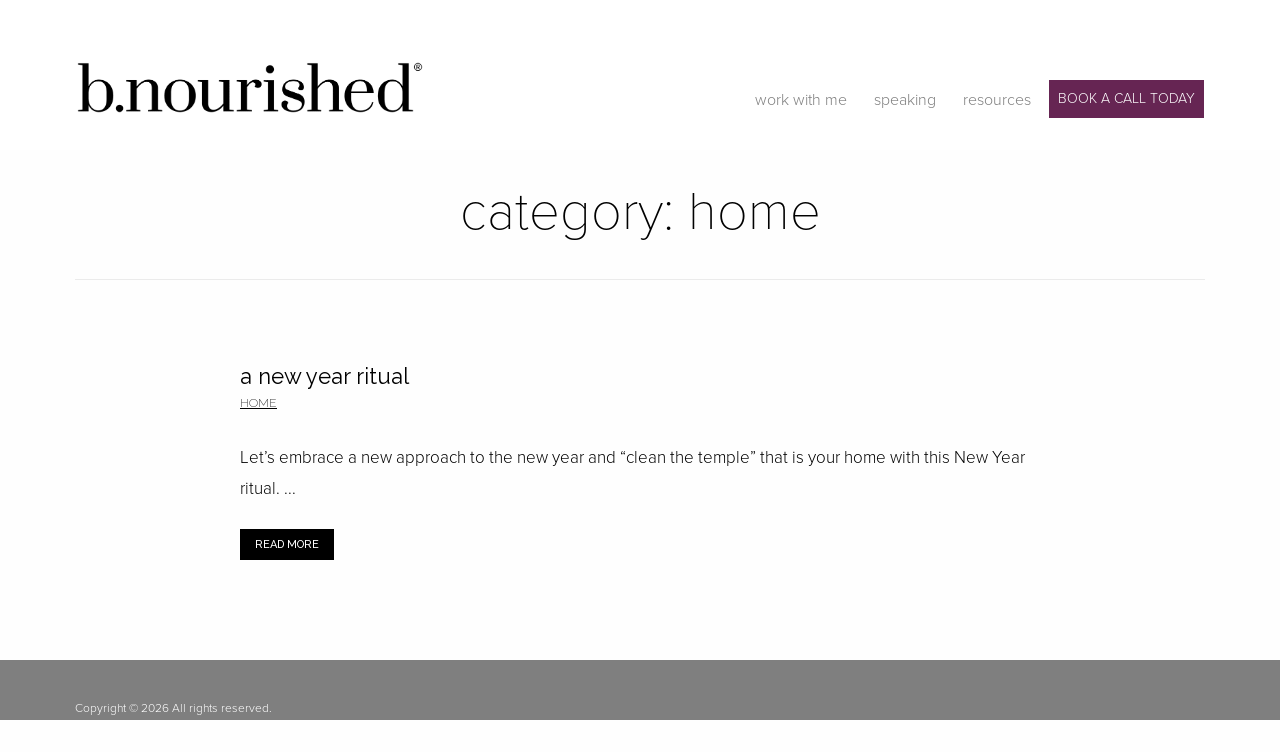

--- FILE ---
content_type: text/html; charset=UTF-8
request_url: https://bnourished.com/category/home/
body_size: 8656
content:
<!DOCTYPE html>
<!--[if lte IE 8]>              <html class="ie8 no-js" lang="en-US">     <![endif]-->
<!--[if IE 9]>					<html class="ie9 no-js" lang="en-US">     <![endif]-->
<!--[if !(IE)]><!-->			<html class="not-ie no-js" lang="en-US">  <!--<![endif]-->
	<head>

		<!-- Google Tag Manager -->
		<script>(function(w,d,s,l,i){w[l]=w[l]||[];w[l].push({'gtm.start':
		new Date().getTime(),event:'gtm.js'});var f=d.getElementsByTagName(s)[0],
		j=d.createElement(s),dl=l!='dataLayer'?'&l='+l:'';j.async=true;j.src=
		'https://www.googletagmanager.com/gtm.js?id='+i+dl;f.parentNode.insertBefore(j,f);
		})(window,document,'script','dataLayer','GTM-MB5LF6Q');</script>
		<!-- End Google Tag Manager -->

				
		<meta http-equiv="Content-Type" content="text/html; charset=UTF-8" />
		<!--[if ie]><meta http-equiv='X-UA-Compatible' content="IE=edge,IE=9,IE=8,chrome=1" /><![endif]-->
		<meta name="viewport" content="width=device-width, initial-scale=1, maximum-scale=1" />
		<link rel="alternate" type="application/rss+xml" title="b.nourished RSS Feed" href="https://bnourished.com/feed/" />
		<link rel="pingback" href="https://bnourished.com/xmlrpc.php" />
		<style type="text/css" media="print">#wpadminbar { display: none; }</style>
					<link href="https://bnourished.com/wp-content/themes/engorgio-child/favicon.png" rel="shortcut icon" type="image/x-icon" />
			<meta name='robots' content='noindex, follow' />

	<!-- This site is optimized with the Yoast SEO plugin v26.6 - https://yoast.com/wordpress/plugins/seo/ -->
	<title>Home Archives - b.nourished</title>
	<meta property="og:locale" content="en_US" />
	<meta property="og:type" content="article" />
	<meta property="og:title" content="Home Archives - b.nourished" />
	<meta property="og:url" content="https://bnourished.com/category/home/" />
	<meta property="og:site_name" content="b.nourished" />
	<meta property="og:image" content="https://bnourished.com/wp-content/uploads/2025/06/bnourished-social-share-image-2025.jpg" />
	<meta property="og:image:width" content="1200" />
	<meta property="og:image:height" content="630" />
	<meta property="og:image:type" content="image/jpeg" />
	<meta name="twitter:card" content="summary_large_image" />
	<script type="application/ld+json" class="yoast-schema-graph">{"@context":"https://schema.org","@graph":[{"@type":"CollectionPage","@id":"https://bnourished.com/category/home/","url":"https://bnourished.com/category/home/","name":"Home Archives - b.nourished","isPartOf":{"@id":"https://bnourished.com/#website"},"breadcrumb":{"@id":"https://bnourished.com/category/home/#breadcrumb"},"inLanguage":"en-US"},{"@type":"BreadcrumbList","@id":"https://bnourished.com/category/home/#breadcrumb","itemListElement":[{"@type":"ListItem","position":1,"name":"Home","item":"https://bnourished.com/"},{"@type":"ListItem","position":2,"name":"Home"}]},{"@type":"WebSite","@id":"https://bnourished.com/#website","url":"https://bnourished.com/","name":"b.nourished","description":"because mediocrity is beneath you®","potentialAction":[{"@type":"SearchAction","target":{"@type":"EntryPoint","urlTemplate":"https://bnourished.com/?s={search_term_string}"},"query-input":{"@type":"PropertyValueSpecification","valueRequired":true,"valueName":"search_term_string"}}],"inLanguage":"en-US"}]}</script>
	<!-- / Yoast SEO plugin. -->


<link rel='dns-prefetch' href='//code.jquery.com' />
<link rel='dns-prefetch' href='//static.addtoany.com' />
<link rel='dns-prefetch' href='//www.google.com' />
<link rel='dns-prefetch' href='//fonts.googleapis.com' />
<link rel="alternate" type="application/rss+xml" title="b.nourished &raquo; Feed" href="https://bnourished.com/feed/" />
<link rel="alternate" type="application/rss+xml" title="b.nourished &raquo; Comments Feed" href="https://bnourished.com/comments/feed/" />
<link rel="alternate" type="application/rss+xml" title="b.nourished &raquo; Home Category Feed" href="https://bnourished.com/category/home/feed/" />
<style id='wp-img-auto-sizes-contain-inline-css' type='text/css'>
img:is([sizes=auto i],[sizes^="auto," i]){contain-intrinsic-size:3000px 1500px}
/*# sourceURL=wp-img-auto-sizes-contain-inline-css */
</style>
<link rel='stylesheet' id='tmm_google_fonts-css' href='https://fonts.googleapis.com/css?family=Roboto%3A100%2C300%2C300italic%2Cregular%2C700%7CCourgette%3Aregular%7CRaleway%3A100%2C200%2C300%2Cregular%2C500%2C600%2C700%2C800%2C900%7CJosefin+Sans%3A100%2C100italic%2C300%2C300italic%2Cregular%2Citalic%2C600%2C600italic%2C700%2C700italic&#038;subset=latin%2Clatin-ext&#038;ver=6.9' type='text/css' media='all' />
<link rel='stylesheet' id='tmm_theme_style-css' href='https://bnourished.com/wp-content/themes/engorgio/css/main.css?ver=6.9' type='text/css' media='all' />
<link rel='stylesheet' id='tmm_fontello-css' href='https://bnourished.com/wp-content/themes/engorgio/css/min/fontello.css?ver=6.9' type='text/css' media='all' />
<link rel='stylesheet' id='theme_child_style-css' href='https://bnourished.com/wp-content/themes/engorgio-child/style.css?ver=1.0' type='text/css' media='all' />
<link rel='stylesheet' id='tmm_custom1-css' href='https://bnourished.com/wp-content/themes/engorgio/css/custom1.css?ver=6.9' type='text/css' media='all' />
<link rel='stylesheet' id='tmm_custom2-css' href='https://bnourished.com/wp-content/themes/engorgio/css/custom2.css?ver=6.9' type='text/css' media='all' />
<style id='wp-emoji-styles-inline-css' type='text/css'>

	img.wp-smiley, img.emoji {
		display: inline !important;
		border: none !important;
		box-shadow: none !important;
		height: 1em !important;
		width: 1em !important;
		margin: 0 0.07em !important;
		vertical-align: -0.1em !important;
		background: none !important;
		padding: 0 !important;
	}
/*# sourceURL=wp-emoji-styles-inline-css */
</style>
<link rel='stylesheet' id='wp-block-library-css' href='https://bnourished.com/wp-includes/css/dist/block-library/style.min.css?ver=6.9' type='text/css' media='all' />
<style id='global-styles-inline-css' type='text/css'>
:root{--wp--preset--aspect-ratio--square: 1;--wp--preset--aspect-ratio--4-3: 4/3;--wp--preset--aspect-ratio--3-4: 3/4;--wp--preset--aspect-ratio--3-2: 3/2;--wp--preset--aspect-ratio--2-3: 2/3;--wp--preset--aspect-ratio--16-9: 16/9;--wp--preset--aspect-ratio--9-16: 9/16;--wp--preset--color--black: #000000;--wp--preset--color--cyan-bluish-gray: #abb8c3;--wp--preset--color--white: #ffffff;--wp--preset--color--pale-pink: #f78da7;--wp--preset--color--vivid-red: #cf2e2e;--wp--preset--color--luminous-vivid-orange: #ff6900;--wp--preset--color--luminous-vivid-amber: #fcb900;--wp--preset--color--light-green-cyan: #7bdcb5;--wp--preset--color--vivid-green-cyan: #00d084;--wp--preset--color--pale-cyan-blue: #8ed1fc;--wp--preset--color--vivid-cyan-blue: #0693e3;--wp--preset--color--vivid-purple: #9b51e0;--wp--preset--gradient--vivid-cyan-blue-to-vivid-purple: linear-gradient(135deg,rgb(6,147,227) 0%,rgb(155,81,224) 100%);--wp--preset--gradient--light-green-cyan-to-vivid-green-cyan: linear-gradient(135deg,rgb(122,220,180) 0%,rgb(0,208,130) 100%);--wp--preset--gradient--luminous-vivid-amber-to-luminous-vivid-orange: linear-gradient(135deg,rgb(252,185,0) 0%,rgb(255,105,0) 100%);--wp--preset--gradient--luminous-vivid-orange-to-vivid-red: linear-gradient(135deg,rgb(255,105,0) 0%,rgb(207,46,46) 100%);--wp--preset--gradient--very-light-gray-to-cyan-bluish-gray: linear-gradient(135deg,rgb(238,238,238) 0%,rgb(169,184,195) 100%);--wp--preset--gradient--cool-to-warm-spectrum: linear-gradient(135deg,rgb(74,234,220) 0%,rgb(151,120,209) 20%,rgb(207,42,186) 40%,rgb(238,44,130) 60%,rgb(251,105,98) 80%,rgb(254,248,76) 100%);--wp--preset--gradient--blush-light-purple: linear-gradient(135deg,rgb(255,206,236) 0%,rgb(152,150,240) 100%);--wp--preset--gradient--blush-bordeaux: linear-gradient(135deg,rgb(254,205,165) 0%,rgb(254,45,45) 50%,rgb(107,0,62) 100%);--wp--preset--gradient--luminous-dusk: linear-gradient(135deg,rgb(255,203,112) 0%,rgb(199,81,192) 50%,rgb(65,88,208) 100%);--wp--preset--gradient--pale-ocean: linear-gradient(135deg,rgb(255,245,203) 0%,rgb(182,227,212) 50%,rgb(51,167,181) 100%);--wp--preset--gradient--electric-grass: linear-gradient(135deg,rgb(202,248,128) 0%,rgb(113,206,126) 100%);--wp--preset--gradient--midnight: linear-gradient(135deg,rgb(2,3,129) 0%,rgb(40,116,252) 100%);--wp--preset--font-size--small: 13px;--wp--preset--font-size--medium: 20px;--wp--preset--font-size--large: 36px;--wp--preset--font-size--x-large: 42px;--wp--preset--spacing--20: 0.44rem;--wp--preset--spacing--30: 0.67rem;--wp--preset--spacing--40: 1rem;--wp--preset--spacing--50: 1.5rem;--wp--preset--spacing--60: 2.25rem;--wp--preset--spacing--70: 3.38rem;--wp--preset--spacing--80: 5.06rem;--wp--preset--shadow--natural: 6px 6px 9px rgba(0, 0, 0, 0.2);--wp--preset--shadow--deep: 12px 12px 50px rgba(0, 0, 0, 0.4);--wp--preset--shadow--sharp: 6px 6px 0px rgba(0, 0, 0, 0.2);--wp--preset--shadow--outlined: 6px 6px 0px -3px rgb(255, 255, 255), 6px 6px rgb(0, 0, 0);--wp--preset--shadow--crisp: 6px 6px 0px rgb(0, 0, 0);}:where(.is-layout-flex){gap: 0.5em;}:where(.is-layout-grid){gap: 0.5em;}body .is-layout-flex{display: flex;}.is-layout-flex{flex-wrap: wrap;align-items: center;}.is-layout-flex > :is(*, div){margin: 0;}body .is-layout-grid{display: grid;}.is-layout-grid > :is(*, div){margin: 0;}:where(.wp-block-columns.is-layout-flex){gap: 2em;}:where(.wp-block-columns.is-layout-grid){gap: 2em;}:where(.wp-block-post-template.is-layout-flex){gap: 1.25em;}:where(.wp-block-post-template.is-layout-grid){gap: 1.25em;}.has-black-color{color: var(--wp--preset--color--black) !important;}.has-cyan-bluish-gray-color{color: var(--wp--preset--color--cyan-bluish-gray) !important;}.has-white-color{color: var(--wp--preset--color--white) !important;}.has-pale-pink-color{color: var(--wp--preset--color--pale-pink) !important;}.has-vivid-red-color{color: var(--wp--preset--color--vivid-red) !important;}.has-luminous-vivid-orange-color{color: var(--wp--preset--color--luminous-vivid-orange) !important;}.has-luminous-vivid-amber-color{color: var(--wp--preset--color--luminous-vivid-amber) !important;}.has-light-green-cyan-color{color: var(--wp--preset--color--light-green-cyan) !important;}.has-vivid-green-cyan-color{color: var(--wp--preset--color--vivid-green-cyan) !important;}.has-pale-cyan-blue-color{color: var(--wp--preset--color--pale-cyan-blue) !important;}.has-vivid-cyan-blue-color{color: var(--wp--preset--color--vivid-cyan-blue) !important;}.has-vivid-purple-color{color: var(--wp--preset--color--vivid-purple) !important;}.has-black-background-color{background-color: var(--wp--preset--color--black) !important;}.has-cyan-bluish-gray-background-color{background-color: var(--wp--preset--color--cyan-bluish-gray) !important;}.has-white-background-color{background-color: var(--wp--preset--color--white) !important;}.has-pale-pink-background-color{background-color: var(--wp--preset--color--pale-pink) !important;}.has-vivid-red-background-color{background-color: var(--wp--preset--color--vivid-red) !important;}.has-luminous-vivid-orange-background-color{background-color: var(--wp--preset--color--luminous-vivid-orange) !important;}.has-luminous-vivid-amber-background-color{background-color: var(--wp--preset--color--luminous-vivid-amber) !important;}.has-light-green-cyan-background-color{background-color: var(--wp--preset--color--light-green-cyan) !important;}.has-vivid-green-cyan-background-color{background-color: var(--wp--preset--color--vivid-green-cyan) !important;}.has-pale-cyan-blue-background-color{background-color: var(--wp--preset--color--pale-cyan-blue) !important;}.has-vivid-cyan-blue-background-color{background-color: var(--wp--preset--color--vivid-cyan-blue) !important;}.has-vivid-purple-background-color{background-color: var(--wp--preset--color--vivid-purple) !important;}.has-black-border-color{border-color: var(--wp--preset--color--black) !important;}.has-cyan-bluish-gray-border-color{border-color: var(--wp--preset--color--cyan-bluish-gray) !important;}.has-white-border-color{border-color: var(--wp--preset--color--white) !important;}.has-pale-pink-border-color{border-color: var(--wp--preset--color--pale-pink) !important;}.has-vivid-red-border-color{border-color: var(--wp--preset--color--vivid-red) !important;}.has-luminous-vivid-orange-border-color{border-color: var(--wp--preset--color--luminous-vivid-orange) !important;}.has-luminous-vivid-amber-border-color{border-color: var(--wp--preset--color--luminous-vivid-amber) !important;}.has-light-green-cyan-border-color{border-color: var(--wp--preset--color--light-green-cyan) !important;}.has-vivid-green-cyan-border-color{border-color: var(--wp--preset--color--vivid-green-cyan) !important;}.has-pale-cyan-blue-border-color{border-color: var(--wp--preset--color--pale-cyan-blue) !important;}.has-vivid-cyan-blue-border-color{border-color: var(--wp--preset--color--vivid-cyan-blue) !important;}.has-vivid-purple-border-color{border-color: var(--wp--preset--color--vivid-purple) !important;}.has-vivid-cyan-blue-to-vivid-purple-gradient-background{background: var(--wp--preset--gradient--vivid-cyan-blue-to-vivid-purple) !important;}.has-light-green-cyan-to-vivid-green-cyan-gradient-background{background: var(--wp--preset--gradient--light-green-cyan-to-vivid-green-cyan) !important;}.has-luminous-vivid-amber-to-luminous-vivid-orange-gradient-background{background: var(--wp--preset--gradient--luminous-vivid-amber-to-luminous-vivid-orange) !important;}.has-luminous-vivid-orange-to-vivid-red-gradient-background{background: var(--wp--preset--gradient--luminous-vivid-orange-to-vivid-red) !important;}.has-very-light-gray-to-cyan-bluish-gray-gradient-background{background: var(--wp--preset--gradient--very-light-gray-to-cyan-bluish-gray) !important;}.has-cool-to-warm-spectrum-gradient-background{background: var(--wp--preset--gradient--cool-to-warm-spectrum) !important;}.has-blush-light-purple-gradient-background{background: var(--wp--preset--gradient--blush-light-purple) !important;}.has-blush-bordeaux-gradient-background{background: var(--wp--preset--gradient--blush-bordeaux) !important;}.has-luminous-dusk-gradient-background{background: var(--wp--preset--gradient--luminous-dusk) !important;}.has-pale-ocean-gradient-background{background: var(--wp--preset--gradient--pale-ocean) !important;}.has-electric-grass-gradient-background{background: var(--wp--preset--gradient--electric-grass) !important;}.has-midnight-gradient-background{background: var(--wp--preset--gradient--midnight) !important;}.has-small-font-size{font-size: var(--wp--preset--font-size--small) !important;}.has-medium-font-size{font-size: var(--wp--preset--font-size--medium) !important;}.has-large-font-size{font-size: var(--wp--preset--font-size--large) !important;}.has-x-large-font-size{font-size: var(--wp--preset--font-size--x-large) !important;}
/*# sourceURL=global-styles-inline-css */
</style>

<style id='classic-theme-styles-inline-css' type='text/css'>
/*! This file is auto-generated */
.wp-block-button__link{color:#fff;background-color:#32373c;border-radius:9999px;box-shadow:none;text-decoration:none;padding:calc(.667em + 2px) calc(1.333em + 2px);font-size:1.125em}.wp-block-file__button{background:#32373c;color:#fff;text-decoration:none}
/*# sourceURL=/wp-includes/css/classic-themes.min.css */
</style>
<link rel='stylesheet' id='wp-components-css' href='https://bnourished.com/wp-includes/css/dist/components/style.min.css?ver=6.9' type='text/css' media='all' />
<link rel='stylesheet' id='wp-preferences-css' href='https://bnourished.com/wp-includes/css/dist/preferences/style.min.css?ver=6.9' type='text/css' media='all' />
<link rel='stylesheet' id='wp-block-editor-css' href='https://bnourished.com/wp-includes/css/dist/block-editor/style.min.css?ver=6.9' type='text/css' media='all' />
<link rel='stylesheet' id='popup-maker-block-library-style-css' href='https://bnourished.com/wp-content/plugins/popup-maker/dist/packages/block-library-style.css?ver=dbea705cfafe089d65f1' type='text/css' media='all' />
<link rel='stylesheet' id='cpsh-shortcodes-css' href='https://bnourished.com/wp-content/plugins/column-shortcodes//assets/css/shortcodes.css?ver=1.0.1' type='text/css' media='all' />
<link rel='stylesheet' id='parent-style-css' href='https://bnourished.com/wp-content/themes/engorgio/style.css?ver=6.9' type='text/css' media='all' />
<link rel='stylesheet' id='child-style-css' href='https://bnourished.com/wp-content/themes/engorgio-child/style.css?ver=16' type='text/css' media='all' />
<link rel='stylesheet' id='addtoany-css' href='https://bnourished.com/wp-content/plugins/add-to-any/addtoany.min.css?ver=1.16' type='text/css' media='all' />
<script type="text/javascript" src="//code.jquery.com/jquery-1.11.3.min.js?ver=6.9" id="jquery-js"></script>
<script type="text/javascript" src="https://bnourished.com/wp-content/themes/engorgio/js/jquery.modernizr.min.js?ver=6.9" id="tmm_modernizr-js"></script>
<script type="text/javascript" id="addtoany-core-js-before">
/* <![CDATA[ */
window.a2a_config=window.a2a_config||{};a2a_config.callbacks=[];a2a_config.overlays=[];a2a_config.templates={};

//# sourceURL=addtoany-core-js-before
/* ]]> */
</script>
<script type="text/javascript" defer src="https://static.addtoany.com/menu/page.js" id="addtoany-core-js"></script>
<script type="text/javascript" defer src="https://bnourished.com/wp-content/plugins/add-to-any/addtoany.min.js?ver=1.1" id="addtoany-jquery-js"></script>
<link rel="https://api.w.org/" href="https://bnourished.com/wp-json/" /><link rel="alternate" title="JSON" type="application/json" href="https://bnourished.com/wp-json/wp/v2/categories/23" /><link rel="EditURI" type="application/rsd+xml" title="RSD" href="https://bnourished.com/xmlrpc.php?rsd" />
		<meta name="google-site-verification" content="2rIjHQnTqgHVTEisqxz7asel11lFkgCxxnCyPiAUKD4" />

		<link rel="apple-touch-icon" sizes="180x180" href="/favicons/apple-touch-icon.png">
		<link rel="icon" type="image/png" sizes="32x32" href="/favicons/favicon-32x32.png">
		<link rel="icon" type="image/png" sizes="16x16" href="/favicons/favicon-16x16.png">
		<link rel="manifest" href="/favicons/site.webmanifest">
		<link rel="shortcut icon" href="/favicons/favicon.ico">
		<meta name="msapplication-TileColor" content="#ffffff">
		<meta name="msapplication-config" content="/favicons/browserconfig.xml">
		<meta name="theme-color" content="#ffffff">
		
		<link rel="stylesheet" href="https://use.typekit.net/ftp7kuk.css">

	</head>

		
	
	<body class="archive category category-home category-23 wp-theme-engorgio wp-child-theme-engorgio-child header-fixed header-type-in animated">
		
		<!-- Google Tag Manager (noscript) -->
		<noscript><iframe src="https://www.googletagmanager.com/ns.html?id=GTM-MB5LF6Q"
		height="0" width="0" style="display:none;visibility:hidden"></iframe></noscript>
		<!-- End Google Tag Manager (noscript) -->

		<div id="fb-root"></div>
		<script>(function(d, s, id) {
				var js, fjs = d.getElementsByTagName(s)[0];
				if (d.getElementById(id)) return;
				js = d.createElement(s); js.id = id;
				js.src = "//connect.facebook.net/en_US/sdk.js#xfbml=1&version=v2.4";
				fjs.parentNode.insertBefore(js, fjs);
		}(document, 'script', 'facebook-jssdk'));</script>

                       	
		<!-- - - - - - - - - - - - - - Wrapper - - - - - - - - - - - - - - - - -->

		<div id="wrapper" >
			
		
		<!-- - - - - - - - - - - - - - Announcement Banner - - - - - - - - - - - - - - - - -->
		
		<!-- - - - - - - - - - - - - Mobile Menu - - - - - - - - - - - - - - -->

		<nav id="mobile-advanced" class="mobile-advanced"></nav>

		<!-- - - - - - - - - - - - end Mobile Menu - - - - - - - - - - - - - -->

		<!-- - - - - - - - - - - - Header - - - - - - - - - - - - - -->

		
<!-- - - - - - - - - - - - - - Top Bar - - - - - - - - - - - - - - - - -->


<!-- - - - - - - - - - - - - end Top Bar - - - - - - - - - - - - - - - -->

<!-- - - - - - - - - - - - - - Header - - - - - - - - - - - - - - - - -->

<header id="header">

	<div class="container">

		<div class="row">

			<div class="col-xs-12">

				<div class="header-in">

						<a class="tmm_logo" title="because mediocrity is beneath you®" href="https://bnourished.com/"><img src="https://bnourished.com/wp-content/uploads/2020/07/bnourished-logo-2020-min.png" alt="because mediocrity is beneath you®" /></a>
	
					<!-- - - - - - - - - - - - - Navigation - - - - - - - - - -->

					<nav id="navigation" class="navigation">

						<div class="menu-primary-menu-container"><ul id="menu-primary-menu" class="menu"><li id="menu-item-71" class="menu-item menu-item-type-post_type menu-item-object-page menu-item-has-children menu-item-71"><a href="https://bnourished.com/programs/">Work With Me</a>
<ul class="sub-menu">
	<li id="menu-item-3000" class="menu-item menu-item-type-post_type menu-item-object-page menu-item-3000"><a href="https://bnourished.com/coaching/">1-on-1 Coaching</a></li>
	<li id="menu-item-62" class="menu-item menu-item-type-post_type menu-item-object-page menu-item-62"><a href="https://bnourished.com/who-i-help/">Who I Help</a></li>
	<li id="menu-item-75" class="menu-item menu-item-type-post_type menu-item-object-page menu-item-75"><a href="https://bnourished.com/testimonials/">Testimonials</a></li>
	<li id="menu-item-69" class="menu-item menu-item-type-post_type menu-item-object-page menu-item-69"><a href="https://bnourished.com/philosophy/">b.nourished philosophy</a></li>
	<li id="menu-item-70" class="menu-item menu-item-type-post_type menu-item-object-page menu-item-70"><a href="https://bnourished.com/philosophy/katie-mcdonald/">About Katie</a></li>
</ul>
</li>
<li id="menu-item-3037" class="menu-item menu-item-type-custom menu-item-object-custom menu-item-3037"><a href="https://katiemcdonaldspeaking.com/">Speaking</a></li>
<li id="menu-item-3033" class="menu-item menu-item-type-post_type menu-item-object-page menu-item-has-children menu-item-3033"><a href="https://bnourished.com/resources/">Resources</a>
<ul class="sub-menu">
	<li id="menu-item-3036" class="menu-item menu-item-type-custom menu-item-object-custom menu-item-3036"><a href="https://shop.bnourished.com/pages/products">Daily Planner</a></li>
	<li id="menu-item-3034" class="menu-item menu-item-type-post_type menu-item-object-page menu-item-3034"><a href="https://bnourished.com/resource-guide/">Self-Care Resource Guide</a></li>
	<li id="menu-item-3035" class="menu-item menu-item-type-post_type menu-item-object-page menu-item-3035"><a href="https://bnourished.com/newsletter/">Newsletter</a></li>
	<li id="menu-item-77" class="menu-item menu-item-type-post_type menu-item-object-page current_page_parent menu-item-77"><a href="https://bnourished.com/blog/">Blog</a></li>
</ul>
</li>
<li id="menu-item-2913" class="menu-button menu-item menu-item-type-post_type menu-item-object-page menu-item-2913"><a href="https://bnourished.com/coaching/">Book a Call Today</a></li>
</ul></div>
						

						
					</nav><!--/ #navigation-->

					<!-- - - - - - - - - - - - end Navigation - - - - - - - - - - - - - -->

				</div><!--/ .header-in-->

			</div><!--/ .col-xs-12-->

		</div><!--/ .row-->

	</div><!--/ .container-->

</header><!--/ #header-->

<!-- - - - - - - - - - - - - - end Header - - - - - - - - - - - - - - - - -->
		<!-- - - - - - - - - - - - end Header - - - - - - - - - - - - - -->
		
		
		<!-- - - - - - - - - - - - - - Main - - - - - - - - - - - - - - - - -->

			<section id="content" class="no_sidebar" >
	                        
	        	            <div class="section padding-off">
	                
	                <div class="container">              
	              
	        			<!-- - - - - - - - - - - - - - Page Header - - - - - - - - - - - - - - - - -->

							
				<div class="section padding-off row">

					<div class="container">

						<div class="row">

							<div class="col-xs-12">

								<header class="page-header ">

									
																				

										
										
										
										
																															

										
											
												
																																							<h1>Category: <span>Home</span></h1>
																																						
												
											
																			

									
								</header><!--/ .page-header-->

							</div><!--/ .col-xs-12-->

						</div><!--/ .row -->

					</div><!--/ .container-->

				</div><!--/ .row-->
                        
			
			<!-- - - - - - - - - - - - - end Page Header - - - - - - - - - - - - - - - -->
			
                          
	            <div class="row">
	
						
										<div class="col-xs-12">
	
									


<div id="post-area">
    

    <article id="post-3003"  class="entry-item post-3003 post type-post status-publish format-standard hentry category-home">

    
        <div class="entry-meta">

                            <div class="entry-date">
                    <a  href="https://bnourished.com/2022/01">04</a>
                    <span class="month">Jan, 2022</span>
                </div><!--/ .entry-date-->
                        <a class="post-format-type" href="https://bnourished.com/a-new-year-ritual/">
                <span class="post-format noimage-icon"></span>
            </a>

        </div><!--/ .entry-meta-->

    
        <div class="entry-body">

            <div class="entry-media">

                
            </div><!--/ .entry-media-->

            
            <h2 class="entry-title">a new year ritual</h2>

            <div class="post-meta clearfix">

                
                                                                                <span class="categories">
                            <a href="https://bnourished.com/category/home/">Home</a>                        </span>
                                    
                                
                
            </div><!--/ .post-meta-->

            <p>
                Let’s embrace a new approach to the new year and “clean the temple” that is your home with this New Year ritual. ...            </p>

            <footer class="post-footer clearfix">

                            <a class="button default" href="https://bnourished.com/a-new-year-ritual/">
	               	Read More	            </a>
                        </footer>

            
        </div><!--/ .entry-body-->

    </article><!--/ .entry-->

		</div>
<!-- - - - - - - - - - - - Pagination - - - - - - - - - - - - - - -->
<!-- - - - - - - - - - - end Pagination - - - - - - - - - - - - - -->
<!-- this is part 1 of 2 of the original theme -->
               </div><!--/ .col-xs-12 -->
                    
   

    </div><!--/ .row-->
         </div><!--/ .container-->
        
    </div><!--/ .section padding-off -->
    
     

</section><!--/ #content -->


<!-- - - - - - - - - - - - - end Main - - - - - - - - - - - - - - - - -->
<!-- end part 1 of 2 of the original theme -->


<!-- begin customizations -->



<!-- end customizations -->


<!-- this is part 2 of 2 of the original theme -->
<!-- - - - - - - - - - - - - - - Footer - - - - - - - - - - - - - - - - -->


	<div class="push"></div>
</div><!--/ #wrapper-->

<!-- - - - - - - - - - - - end Wrapper - - - - - - - - - - - - - - -->
    
    <footer class="bottom-footer">

        <div class="container">

            <div class="row">

	            <div class="col-sm-6">

		            <div class="copyright">
			            Copyright © 2026 All rights reserved.		            </div><!--/ .copyright-->

	            </div><!--/ .col-sm-6 -->

	            <div class="col-sm-3 col-sm-offset-3">

		            <div class="developed">
			            Developed by <a target="_blank" href="http://webtemplatemasters.com">ThemeMakers</a>
		            </div><!--/ .developed-->

	            </div><!--/ .col-sm-3 -->

            </div><!--/ .row-->

        </div><!--/ .container-->

    </footer><!--/ .bottom-footer-->

<!-- - - - - - - - - - - - - - end Footer - - - - - - - - - - - - - - - -->

<script type="speculationrules">
{"prefetch":[{"source":"document","where":{"and":[{"href_matches":"/*"},{"not":{"href_matches":["/wp-*.php","/wp-admin/*","/wp-content/uploads/*","/wp-content/*","/wp-content/plugins/*","/wp-content/themes/engorgio-child/*","/wp-content/themes/engorgio/*","/*\\?(.+)"]}},{"not":{"selector_matches":"a[rel~=\"nofollow\"]"}},{"not":{"selector_matches":".no-prefetch, .no-prefetch a"}}]},"eagerness":"conservative"}]}
</script>
<script type="text/javascript" src="https://bnourished.com/wp-includes/js/jquery/ui/core.min.js?ver=1.13.3" id="jquery-ui-core-js"></script>
<script type="text/javascript" src="https://bnourished.com/wp-includes/js/jquery/ui/effect.min.js?ver=1.13.3" id="jquery-effects-core-js"></script>
<script type="text/javascript" id="tmm_vendor-js-extra">
/* <![CDATA[ */
var tmm_l10n = {"ajaxurl":"https://bnourished.com/wp-admin/admin-ajax.php","ajax_nonce":"887b34282b","loading":"Loading ...","charcount":"3","menu_advanced_search":"0","widget_advanced_search":"0","fixed_menu":"1","appearing_speed":"50"};
//# sourceURL=tmm_vendor-js-extra
/* ]]> */
</script>
<script type="text/javascript" src="https://bnourished.com/wp-content/themes/engorgio/js/vendor-min.js?ver=6.9" id="tmm_vendor-js"></script>
<script type="text/javascript" id="gforms_recaptcha_recaptcha-js-extra">
/* <![CDATA[ */
var gforms_recaptcha_recaptcha_strings = {"nonce":"0b4d058c5c","disconnect":"Disconnecting","change_connection_type":"Resetting","spinner":"https://bnourished.com/wp-content/plugins/gravityforms/images/spinner.svg","connection_type":"classic","disable_badge":"1","change_connection_type_title":"Change Connection Type","change_connection_type_message":"Changing the connection type will delete your current settings.  Do you want to proceed?","disconnect_title":"Disconnect","disconnect_message":"Disconnecting from reCAPTCHA will delete your current settings.  Do you want to proceed?","site_key":"6Lem7NocAAAAAP-c0Ha-ireRYtYlS_uOaZ4lZSGF"};
//# sourceURL=gforms_recaptcha_recaptcha-js-extra
/* ]]> */
</script>
<script type="text/javascript" src="https://www.google.com/recaptcha/api.js?render=6Lem7NocAAAAAP-c0Ha-ireRYtYlS_uOaZ4lZSGF&amp;ver=2.1.0" id="gforms_recaptcha_recaptcha-js" defer="defer" data-wp-strategy="defer"></script>
<script type="text/javascript" src="https://bnourished.com/wp-content/plugins/gravityformsrecaptcha/js/frontend.min.js?ver=2.1.0" id="gforms_recaptcha_frontend-js" defer="defer" data-wp-strategy="defer"></script>
<script id="wp-emoji-settings" type="application/json">
{"baseUrl":"https://s.w.org/images/core/emoji/17.0.2/72x72/","ext":".png","svgUrl":"https://s.w.org/images/core/emoji/17.0.2/svg/","svgExt":".svg","source":{"concatemoji":"https://bnourished.com/wp-includes/js/wp-emoji-release.min.js?ver=6.9"}}
</script>
<script type="module">
/* <![CDATA[ */
/*! This file is auto-generated */
const a=JSON.parse(document.getElementById("wp-emoji-settings").textContent),o=(window._wpemojiSettings=a,"wpEmojiSettingsSupports"),s=["flag","emoji"];function i(e){try{var t={supportTests:e,timestamp:(new Date).valueOf()};sessionStorage.setItem(o,JSON.stringify(t))}catch(e){}}function c(e,t,n){e.clearRect(0,0,e.canvas.width,e.canvas.height),e.fillText(t,0,0);t=new Uint32Array(e.getImageData(0,0,e.canvas.width,e.canvas.height).data);e.clearRect(0,0,e.canvas.width,e.canvas.height),e.fillText(n,0,0);const a=new Uint32Array(e.getImageData(0,0,e.canvas.width,e.canvas.height).data);return t.every((e,t)=>e===a[t])}function p(e,t){e.clearRect(0,0,e.canvas.width,e.canvas.height),e.fillText(t,0,0);var n=e.getImageData(16,16,1,1);for(let e=0;e<n.data.length;e++)if(0!==n.data[e])return!1;return!0}function u(e,t,n,a){switch(t){case"flag":return n(e,"\ud83c\udff3\ufe0f\u200d\u26a7\ufe0f","\ud83c\udff3\ufe0f\u200b\u26a7\ufe0f")?!1:!n(e,"\ud83c\udde8\ud83c\uddf6","\ud83c\udde8\u200b\ud83c\uddf6")&&!n(e,"\ud83c\udff4\udb40\udc67\udb40\udc62\udb40\udc65\udb40\udc6e\udb40\udc67\udb40\udc7f","\ud83c\udff4\u200b\udb40\udc67\u200b\udb40\udc62\u200b\udb40\udc65\u200b\udb40\udc6e\u200b\udb40\udc67\u200b\udb40\udc7f");case"emoji":return!a(e,"\ud83e\u1fac8")}return!1}function f(e,t,n,a){let r;const o=(r="undefined"!=typeof WorkerGlobalScope&&self instanceof WorkerGlobalScope?new OffscreenCanvas(300,150):document.createElement("canvas")).getContext("2d",{willReadFrequently:!0}),s=(o.textBaseline="top",o.font="600 32px Arial",{});return e.forEach(e=>{s[e]=t(o,e,n,a)}),s}function r(e){var t=document.createElement("script");t.src=e,t.defer=!0,document.head.appendChild(t)}a.supports={everything:!0,everythingExceptFlag:!0},new Promise(t=>{let n=function(){try{var e=JSON.parse(sessionStorage.getItem(o));if("object"==typeof e&&"number"==typeof e.timestamp&&(new Date).valueOf()<e.timestamp+604800&&"object"==typeof e.supportTests)return e.supportTests}catch(e){}return null}();if(!n){if("undefined"!=typeof Worker&&"undefined"!=typeof OffscreenCanvas&&"undefined"!=typeof URL&&URL.createObjectURL&&"undefined"!=typeof Blob)try{var e="postMessage("+f.toString()+"("+[JSON.stringify(s),u.toString(),c.toString(),p.toString()].join(",")+"));",a=new Blob([e],{type:"text/javascript"});const r=new Worker(URL.createObjectURL(a),{name:"wpTestEmojiSupports"});return void(r.onmessage=e=>{i(n=e.data),r.terminate(),t(n)})}catch(e){}i(n=f(s,u,c,p))}t(n)}).then(e=>{for(const n in e)a.supports[n]=e[n],a.supports.everything=a.supports.everything&&a.supports[n],"flag"!==n&&(a.supports.everythingExceptFlag=a.supports.everythingExceptFlag&&a.supports[n]);var t;a.supports.everythingExceptFlag=a.supports.everythingExceptFlag&&!a.supports.flag,a.supports.everything||((t=a.source||{}).concatemoji?r(t.concatemoji):t.wpemoji&&t.twemoji&&(r(t.twemoji),r(t.wpemoji)))});
//# sourceURL=https://bnourished.com/wp-includes/js/wp-emoji-loader.min.js
/* ]]> */
</script>

<script type="text/javascript">
jQuery(document).ready(function(){
    if(jQuery("div.validation_error").length != 0){
        jQuery('body').addClass('gf-error-present');
    }
    
    /* Clickable Divs */
	jQuery(".clickable-div").click(function(e) {
		var $location = jQuery(this).find("a").attr("href");
		if($location) {
			if(e.metaKey) {
				window.open($location, '_blank');
			}
			else {
				window.location = $location;
			}
		    return false;
	    }
	});
});
</script>


<script>(function(){function c(){var b=a.contentDocument||a.contentWindow.document;if(b){var d=b.createElement('script');d.innerHTML="window.__CF$cv$params={r:'9c16072b7bdc70b8',t:'MTc2ODk5MDI5Mi4wMDAwMDA='};var a=document.createElement('script');a.nonce='';a.src='/cdn-cgi/challenge-platform/scripts/jsd/main.js';document.getElementsByTagName('head')[0].appendChild(a);";b.getElementsByTagName('head')[0].appendChild(d)}}if(document.body){var a=document.createElement('iframe');a.height=1;a.width=1;a.style.position='absolute';a.style.top=0;a.style.left=0;a.style.border='none';a.style.visibility='hidden';document.body.appendChild(a);if('loading'!==document.readyState)c();else if(window.addEventListener)document.addEventListener('DOMContentLoaded',c);else{var e=document.onreadystatechange||function(){};document.onreadystatechange=function(b){e(b);'loading'!==document.readyState&&(document.onreadystatechange=e,c())}}}})();</script></body>
</html>
<!-- end part 2 of 2 of the original theme -->

--- FILE ---
content_type: text/html; charset=utf-8
request_url: https://www.google.com/recaptcha/api2/anchor?ar=1&k=6Lem7NocAAAAAP-c0Ha-ireRYtYlS_uOaZ4lZSGF&co=aHR0cHM6Ly9ibm91cmlzaGVkLmNvbTo0NDM.&hl=en&v=PoyoqOPhxBO7pBk68S4YbpHZ&size=invisible&anchor-ms=20000&execute-ms=30000&cb=guob543ioq32
body_size: 48962
content:
<!DOCTYPE HTML><html dir="ltr" lang="en"><head><meta http-equiv="Content-Type" content="text/html; charset=UTF-8">
<meta http-equiv="X-UA-Compatible" content="IE=edge">
<title>reCAPTCHA</title>
<style type="text/css">
/* cyrillic-ext */
@font-face {
  font-family: 'Roboto';
  font-style: normal;
  font-weight: 400;
  font-stretch: 100%;
  src: url(//fonts.gstatic.com/s/roboto/v48/KFO7CnqEu92Fr1ME7kSn66aGLdTylUAMa3GUBHMdazTgWw.woff2) format('woff2');
  unicode-range: U+0460-052F, U+1C80-1C8A, U+20B4, U+2DE0-2DFF, U+A640-A69F, U+FE2E-FE2F;
}
/* cyrillic */
@font-face {
  font-family: 'Roboto';
  font-style: normal;
  font-weight: 400;
  font-stretch: 100%;
  src: url(//fonts.gstatic.com/s/roboto/v48/KFO7CnqEu92Fr1ME7kSn66aGLdTylUAMa3iUBHMdazTgWw.woff2) format('woff2');
  unicode-range: U+0301, U+0400-045F, U+0490-0491, U+04B0-04B1, U+2116;
}
/* greek-ext */
@font-face {
  font-family: 'Roboto';
  font-style: normal;
  font-weight: 400;
  font-stretch: 100%;
  src: url(//fonts.gstatic.com/s/roboto/v48/KFO7CnqEu92Fr1ME7kSn66aGLdTylUAMa3CUBHMdazTgWw.woff2) format('woff2');
  unicode-range: U+1F00-1FFF;
}
/* greek */
@font-face {
  font-family: 'Roboto';
  font-style: normal;
  font-weight: 400;
  font-stretch: 100%;
  src: url(//fonts.gstatic.com/s/roboto/v48/KFO7CnqEu92Fr1ME7kSn66aGLdTylUAMa3-UBHMdazTgWw.woff2) format('woff2');
  unicode-range: U+0370-0377, U+037A-037F, U+0384-038A, U+038C, U+038E-03A1, U+03A3-03FF;
}
/* math */
@font-face {
  font-family: 'Roboto';
  font-style: normal;
  font-weight: 400;
  font-stretch: 100%;
  src: url(//fonts.gstatic.com/s/roboto/v48/KFO7CnqEu92Fr1ME7kSn66aGLdTylUAMawCUBHMdazTgWw.woff2) format('woff2');
  unicode-range: U+0302-0303, U+0305, U+0307-0308, U+0310, U+0312, U+0315, U+031A, U+0326-0327, U+032C, U+032F-0330, U+0332-0333, U+0338, U+033A, U+0346, U+034D, U+0391-03A1, U+03A3-03A9, U+03B1-03C9, U+03D1, U+03D5-03D6, U+03F0-03F1, U+03F4-03F5, U+2016-2017, U+2034-2038, U+203C, U+2040, U+2043, U+2047, U+2050, U+2057, U+205F, U+2070-2071, U+2074-208E, U+2090-209C, U+20D0-20DC, U+20E1, U+20E5-20EF, U+2100-2112, U+2114-2115, U+2117-2121, U+2123-214F, U+2190, U+2192, U+2194-21AE, U+21B0-21E5, U+21F1-21F2, U+21F4-2211, U+2213-2214, U+2216-22FF, U+2308-230B, U+2310, U+2319, U+231C-2321, U+2336-237A, U+237C, U+2395, U+239B-23B7, U+23D0, U+23DC-23E1, U+2474-2475, U+25AF, U+25B3, U+25B7, U+25BD, U+25C1, U+25CA, U+25CC, U+25FB, U+266D-266F, U+27C0-27FF, U+2900-2AFF, U+2B0E-2B11, U+2B30-2B4C, U+2BFE, U+3030, U+FF5B, U+FF5D, U+1D400-1D7FF, U+1EE00-1EEFF;
}
/* symbols */
@font-face {
  font-family: 'Roboto';
  font-style: normal;
  font-weight: 400;
  font-stretch: 100%;
  src: url(//fonts.gstatic.com/s/roboto/v48/KFO7CnqEu92Fr1ME7kSn66aGLdTylUAMaxKUBHMdazTgWw.woff2) format('woff2');
  unicode-range: U+0001-000C, U+000E-001F, U+007F-009F, U+20DD-20E0, U+20E2-20E4, U+2150-218F, U+2190, U+2192, U+2194-2199, U+21AF, U+21E6-21F0, U+21F3, U+2218-2219, U+2299, U+22C4-22C6, U+2300-243F, U+2440-244A, U+2460-24FF, U+25A0-27BF, U+2800-28FF, U+2921-2922, U+2981, U+29BF, U+29EB, U+2B00-2BFF, U+4DC0-4DFF, U+FFF9-FFFB, U+10140-1018E, U+10190-1019C, U+101A0, U+101D0-101FD, U+102E0-102FB, U+10E60-10E7E, U+1D2C0-1D2D3, U+1D2E0-1D37F, U+1F000-1F0FF, U+1F100-1F1AD, U+1F1E6-1F1FF, U+1F30D-1F30F, U+1F315, U+1F31C, U+1F31E, U+1F320-1F32C, U+1F336, U+1F378, U+1F37D, U+1F382, U+1F393-1F39F, U+1F3A7-1F3A8, U+1F3AC-1F3AF, U+1F3C2, U+1F3C4-1F3C6, U+1F3CA-1F3CE, U+1F3D4-1F3E0, U+1F3ED, U+1F3F1-1F3F3, U+1F3F5-1F3F7, U+1F408, U+1F415, U+1F41F, U+1F426, U+1F43F, U+1F441-1F442, U+1F444, U+1F446-1F449, U+1F44C-1F44E, U+1F453, U+1F46A, U+1F47D, U+1F4A3, U+1F4B0, U+1F4B3, U+1F4B9, U+1F4BB, U+1F4BF, U+1F4C8-1F4CB, U+1F4D6, U+1F4DA, U+1F4DF, U+1F4E3-1F4E6, U+1F4EA-1F4ED, U+1F4F7, U+1F4F9-1F4FB, U+1F4FD-1F4FE, U+1F503, U+1F507-1F50B, U+1F50D, U+1F512-1F513, U+1F53E-1F54A, U+1F54F-1F5FA, U+1F610, U+1F650-1F67F, U+1F687, U+1F68D, U+1F691, U+1F694, U+1F698, U+1F6AD, U+1F6B2, U+1F6B9-1F6BA, U+1F6BC, U+1F6C6-1F6CF, U+1F6D3-1F6D7, U+1F6E0-1F6EA, U+1F6F0-1F6F3, U+1F6F7-1F6FC, U+1F700-1F7FF, U+1F800-1F80B, U+1F810-1F847, U+1F850-1F859, U+1F860-1F887, U+1F890-1F8AD, U+1F8B0-1F8BB, U+1F8C0-1F8C1, U+1F900-1F90B, U+1F93B, U+1F946, U+1F984, U+1F996, U+1F9E9, U+1FA00-1FA6F, U+1FA70-1FA7C, U+1FA80-1FA89, U+1FA8F-1FAC6, U+1FACE-1FADC, U+1FADF-1FAE9, U+1FAF0-1FAF8, U+1FB00-1FBFF;
}
/* vietnamese */
@font-face {
  font-family: 'Roboto';
  font-style: normal;
  font-weight: 400;
  font-stretch: 100%;
  src: url(//fonts.gstatic.com/s/roboto/v48/KFO7CnqEu92Fr1ME7kSn66aGLdTylUAMa3OUBHMdazTgWw.woff2) format('woff2');
  unicode-range: U+0102-0103, U+0110-0111, U+0128-0129, U+0168-0169, U+01A0-01A1, U+01AF-01B0, U+0300-0301, U+0303-0304, U+0308-0309, U+0323, U+0329, U+1EA0-1EF9, U+20AB;
}
/* latin-ext */
@font-face {
  font-family: 'Roboto';
  font-style: normal;
  font-weight: 400;
  font-stretch: 100%;
  src: url(//fonts.gstatic.com/s/roboto/v48/KFO7CnqEu92Fr1ME7kSn66aGLdTylUAMa3KUBHMdazTgWw.woff2) format('woff2');
  unicode-range: U+0100-02BA, U+02BD-02C5, U+02C7-02CC, U+02CE-02D7, U+02DD-02FF, U+0304, U+0308, U+0329, U+1D00-1DBF, U+1E00-1E9F, U+1EF2-1EFF, U+2020, U+20A0-20AB, U+20AD-20C0, U+2113, U+2C60-2C7F, U+A720-A7FF;
}
/* latin */
@font-face {
  font-family: 'Roboto';
  font-style: normal;
  font-weight: 400;
  font-stretch: 100%;
  src: url(//fonts.gstatic.com/s/roboto/v48/KFO7CnqEu92Fr1ME7kSn66aGLdTylUAMa3yUBHMdazQ.woff2) format('woff2');
  unicode-range: U+0000-00FF, U+0131, U+0152-0153, U+02BB-02BC, U+02C6, U+02DA, U+02DC, U+0304, U+0308, U+0329, U+2000-206F, U+20AC, U+2122, U+2191, U+2193, U+2212, U+2215, U+FEFF, U+FFFD;
}
/* cyrillic-ext */
@font-face {
  font-family: 'Roboto';
  font-style: normal;
  font-weight: 500;
  font-stretch: 100%;
  src: url(//fonts.gstatic.com/s/roboto/v48/KFO7CnqEu92Fr1ME7kSn66aGLdTylUAMa3GUBHMdazTgWw.woff2) format('woff2');
  unicode-range: U+0460-052F, U+1C80-1C8A, U+20B4, U+2DE0-2DFF, U+A640-A69F, U+FE2E-FE2F;
}
/* cyrillic */
@font-face {
  font-family: 'Roboto';
  font-style: normal;
  font-weight: 500;
  font-stretch: 100%;
  src: url(//fonts.gstatic.com/s/roboto/v48/KFO7CnqEu92Fr1ME7kSn66aGLdTylUAMa3iUBHMdazTgWw.woff2) format('woff2');
  unicode-range: U+0301, U+0400-045F, U+0490-0491, U+04B0-04B1, U+2116;
}
/* greek-ext */
@font-face {
  font-family: 'Roboto';
  font-style: normal;
  font-weight: 500;
  font-stretch: 100%;
  src: url(//fonts.gstatic.com/s/roboto/v48/KFO7CnqEu92Fr1ME7kSn66aGLdTylUAMa3CUBHMdazTgWw.woff2) format('woff2');
  unicode-range: U+1F00-1FFF;
}
/* greek */
@font-face {
  font-family: 'Roboto';
  font-style: normal;
  font-weight: 500;
  font-stretch: 100%;
  src: url(//fonts.gstatic.com/s/roboto/v48/KFO7CnqEu92Fr1ME7kSn66aGLdTylUAMa3-UBHMdazTgWw.woff2) format('woff2');
  unicode-range: U+0370-0377, U+037A-037F, U+0384-038A, U+038C, U+038E-03A1, U+03A3-03FF;
}
/* math */
@font-face {
  font-family: 'Roboto';
  font-style: normal;
  font-weight: 500;
  font-stretch: 100%;
  src: url(//fonts.gstatic.com/s/roboto/v48/KFO7CnqEu92Fr1ME7kSn66aGLdTylUAMawCUBHMdazTgWw.woff2) format('woff2');
  unicode-range: U+0302-0303, U+0305, U+0307-0308, U+0310, U+0312, U+0315, U+031A, U+0326-0327, U+032C, U+032F-0330, U+0332-0333, U+0338, U+033A, U+0346, U+034D, U+0391-03A1, U+03A3-03A9, U+03B1-03C9, U+03D1, U+03D5-03D6, U+03F0-03F1, U+03F4-03F5, U+2016-2017, U+2034-2038, U+203C, U+2040, U+2043, U+2047, U+2050, U+2057, U+205F, U+2070-2071, U+2074-208E, U+2090-209C, U+20D0-20DC, U+20E1, U+20E5-20EF, U+2100-2112, U+2114-2115, U+2117-2121, U+2123-214F, U+2190, U+2192, U+2194-21AE, U+21B0-21E5, U+21F1-21F2, U+21F4-2211, U+2213-2214, U+2216-22FF, U+2308-230B, U+2310, U+2319, U+231C-2321, U+2336-237A, U+237C, U+2395, U+239B-23B7, U+23D0, U+23DC-23E1, U+2474-2475, U+25AF, U+25B3, U+25B7, U+25BD, U+25C1, U+25CA, U+25CC, U+25FB, U+266D-266F, U+27C0-27FF, U+2900-2AFF, U+2B0E-2B11, U+2B30-2B4C, U+2BFE, U+3030, U+FF5B, U+FF5D, U+1D400-1D7FF, U+1EE00-1EEFF;
}
/* symbols */
@font-face {
  font-family: 'Roboto';
  font-style: normal;
  font-weight: 500;
  font-stretch: 100%;
  src: url(//fonts.gstatic.com/s/roboto/v48/KFO7CnqEu92Fr1ME7kSn66aGLdTylUAMaxKUBHMdazTgWw.woff2) format('woff2');
  unicode-range: U+0001-000C, U+000E-001F, U+007F-009F, U+20DD-20E0, U+20E2-20E4, U+2150-218F, U+2190, U+2192, U+2194-2199, U+21AF, U+21E6-21F0, U+21F3, U+2218-2219, U+2299, U+22C4-22C6, U+2300-243F, U+2440-244A, U+2460-24FF, U+25A0-27BF, U+2800-28FF, U+2921-2922, U+2981, U+29BF, U+29EB, U+2B00-2BFF, U+4DC0-4DFF, U+FFF9-FFFB, U+10140-1018E, U+10190-1019C, U+101A0, U+101D0-101FD, U+102E0-102FB, U+10E60-10E7E, U+1D2C0-1D2D3, U+1D2E0-1D37F, U+1F000-1F0FF, U+1F100-1F1AD, U+1F1E6-1F1FF, U+1F30D-1F30F, U+1F315, U+1F31C, U+1F31E, U+1F320-1F32C, U+1F336, U+1F378, U+1F37D, U+1F382, U+1F393-1F39F, U+1F3A7-1F3A8, U+1F3AC-1F3AF, U+1F3C2, U+1F3C4-1F3C6, U+1F3CA-1F3CE, U+1F3D4-1F3E0, U+1F3ED, U+1F3F1-1F3F3, U+1F3F5-1F3F7, U+1F408, U+1F415, U+1F41F, U+1F426, U+1F43F, U+1F441-1F442, U+1F444, U+1F446-1F449, U+1F44C-1F44E, U+1F453, U+1F46A, U+1F47D, U+1F4A3, U+1F4B0, U+1F4B3, U+1F4B9, U+1F4BB, U+1F4BF, U+1F4C8-1F4CB, U+1F4D6, U+1F4DA, U+1F4DF, U+1F4E3-1F4E6, U+1F4EA-1F4ED, U+1F4F7, U+1F4F9-1F4FB, U+1F4FD-1F4FE, U+1F503, U+1F507-1F50B, U+1F50D, U+1F512-1F513, U+1F53E-1F54A, U+1F54F-1F5FA, U+1F610, U+1F650-1F67F, U+1F687, U+1F68D, U+1F691, U+1F694, U+1F698, U+1F6AD, U+1F6B2, U+1F6B9-1F6BA, U+1F6BC, U+1F6C6-1F6CF, U+1F6D3-1F6D7, U+1F6E0-1F6EA, U+1F6F0-1F6F3, U+1F6F7-1F6FC, U+1F700-1F7FF, U+1F800-1F80B, U+1F810-1F847, U+1F850-1F859, U+1F860-1F887, U+1F890-1F8AD, U+1F8B0-1F8BB, U+1F8C0-1F8C1, U+1F900-1F90B, U+1F93B, U+1F946, U+1F984, U+1F996, U+1F9E9, U+1FA00-1FA6F, U+1FA70-1FA7C, U+1FA80-1FA89, U+1FA8F-1FAC6, U+1FACE-1FADC, U+1FADF-1FAE9, U+1FAF0-1FAF8, U+1FB00-1FBFF;
}
/* vietnamese */
@font-face {
  font-family: 'Roboto';
  font-style: normal;
  font-weight: 500;
  font-stretch: 100%;
  src: url(//fonts.gstatic.com/s/roboto/v48/KFO7CnqEu92Fr1ME7kSn66aGLdTylUAMa3OUBHMdazTgWw.woff2) format('woff2');
  unicode-range: U+0102-0103, U+0110-0111, U+0128-0129, U+0168-0169, U+01A0-01A1, U+01AF-01B0, U+0300-0301, U+0303-0304, U+0308-0309, U+0323, U+0329, U+1EA0-1EF9, U+20AB;
}
/* latin-ext */
@font-face {
  font-family: 'Roboto';
  font-style: normal;
  font-weight: 500;
  font-stretch: 100%;
  src: url(//fonts.gstatic.com/s/roboto/v48/KFO7CnqEu92Fr1ME7kSn66aGLdTylUAMa3KUBHMdazTgWw.woff2) format('woff2');
  unicode-range: U+0100-02BA, U+02BD-02C5, U+02C7-02CC, U+02CE-02D7, U+02DD-02FF, U+0304, U+0308, U+0329, U+1D00-1DBF, U+1E00-1E9F, U+1EF2-1EFF, U+2020, U+20A0-20AB, U+20AD-20C0, U+2113, U+2C60-2C7F, U+A720-A7FF;
}
/* latin */
@font-face {
  font-family: 'Roboto';
  font-style: normal;
  font-weight: 500;
  font-stretch: 100%;
  src: url(//fonts.gstatic.com/s/roboto/v48/KFO7CnqEu92Fr1ME7kSn66aGLdTylUAMa3yUBHMdazQ.woff2) format('woff2');
  unicode-range: U+0000-00FF, U+0131, U+0152-0153, U+02BB-02BC, U+02C6, U+02DA, U+02DC, U+0304, U+0308, U+0329, U+2000-206F, U+20AC, U+2122, U+2191, U+2193, U+2212, U+2215, U+FEFF, U+FFFD;
}
/* cyrillic-ext */
@font-face {
  font-family: 'Roboto';
  font-style: normal;
  font-weight: 900;
  font-stretch: 100%;
  src: url(//fonts.gstatic.com/s/roboto/v48/KFO7CnqEu92Fr1ME7kSn66aGLdTylUAMa3GUBHMdazTgWw.woff2) format('woff2');
  unicode-range: U+0460-052F, U+1C80-1C8A, U+20B4, U+2DE0-2DFF, U+A640-A69F, U+FE2E-FE2F;
}
/* cyrillic */
@font-face {
  font-family: 'Roboto';
  font-style: normal;
  font-weight: 900;
  font-stretch: 100%;
  src: url(//fonts.gstatic.com/s/roboto/v48/KFO7CnqEu92Fr1ME7kSn66aGLdTylUAMa3iUBHMdazTgWw.woff2) format('woff2');
  unicode-range: U+0301, U+0400-045F, U+0490-0491, U+04B0-04B1, U+2116;
}
/* greek-ext */
@font-face {
  font-family: 'Roboto';
  font-style: normal;
  font-weight: 900;
  font-stretch: 100%;
  src: url(//fonts.gstatic.com/s/roboto/v48/KFO7CnqEu92Fr1ME7kSn66aGLdTylUAMa3CUBHMdazTgWw.woff2) format('woff2');
  unicode-range: U+1F00-1FFF;
}
/* greek */
@font-face {
  font-family: 'Roboto';
  font-style: normal;
  font-weight: 900;
  font-stretch: 100%;
  src: url(//fonts.gstatic.com/s/roboto/v48/KFO7CnqEu92Fr1ME7kSn66aGLdTylUAMa3-UBHMdazTgWw.woff2) format('woff2');
  unicode-range: U+0370-0377, U+037A-037F, U+0384-038A, U+038C, U+038E-03A1, U+03A3-03FF;
}
/* math */
@font-face {
  font-family: 'Roboto';
  font-style: normal;
  font-weight: 900;
  font-stretch: 100%;
  src: url(//fonts.gstatic.com/s/roboto/v48/KFO7CnqEu92Fr1ME7kSn66aGLdTylUAMawCUBHMdazTgWw.woff2) format('woff2');
  unicode-range: U+0302-0303, U+0305, U+0307-0308, U+0310, U+0312, U+0315, U+031A, U+0326-0327, U+032C, U+032F-0330, U+0332-0333, U+0338, U+033A, U+0346, U+034D, U+0391-03A1, U+03A3-03A9, U+03B1-03C9, U+03D1, U+03D5-03D6, U+03F0-03F1, U+03F4-03F5, U+2016-2017, U+2034-2038, U+203C, U+2040, U+2043, U+2047, U+2050, U+2057, U+205F, U+2070-2071, U+2074-208E, U+2090-209C, U+20D0-20DC, U+20E1, U+20E5-20EF, U+2100-2112, U+2114-2115, U+2117-2121, U+2123-214F, U+2190, U+2192, U+2194-21AE, U+21B0-21E5, U+21F1-21F2, U+21F4-2211, U+2213-2214, U+2216-22FF, U+2308-230B, U+2310, U+2319, U+231C-2321, U+2336-237A, U+237C, U+2395, U+239B-23B7, U+23D0, U+23DC-23E1, U+2474-2475, U+25AF, U+25B3, U+25B7, U+25BD, U+25C1, U+25CA, U+25CC, U+25FB, U+266D-266F, U+27C0-27FF, U+2900-2AFF, U+2B0E-2B11, U+2B30-2B4C, U+2BFE, U+3030, U+FF5B, U+FF5D, U+1D400-1D7FF, U+1EE00-1EEFF;
}
/* symbols */
@font-face {
  font-family: 'Roboto';
  font-style: normal;
  font-weight: 900;
  font-stretch: 100%;
  src: url(//fonts.gstatic.com/s/roboto/v48/KFO7CnqEu92Fr1ME7kSn66aGLdTylUAMaxKUBHMdazTgWw.woff2) format('woff2');
  unicode-range: U+0001-000C, U+000E-001F, U+007F-009F, U+20DD-20E0, U+20E2-20E4, U+2150-218F, U+2190, U+2192, U+2194-2199, U+21AF, U+21E6-21F0, U+21F3, U+2218-2219, U+2299, U+22C4-22C6, U+2300-243F, U+2440-244A, U+2460-24FF, U+25A0-27BF, U+2800-28FF, U+2921-2922, U+2981, U+29BF, U+29EB, U+2B00-2BFF, U+4DC0-4DFF, U+FFF9-FFFB, U+10140-1018E, U+10190-1019C, U+101A0, U+101D0-101FD, U+102E0-102FB, U+10E60-10E7E, U+1D2C0-1D2D3, U+1D2E0-1D37F, U+1F000-1F0FF, U+1F100-1F1AD, U+1F1E6-1F1FF, U+1F30D-1F30F, U+1F315, U+1F31C, U+1F31E, U+1F320-1F32C, U+1F336, U+1F378, U+1F37D, U+1F382, U+1F393-1F39F, U+1F3A7-1F3A8, U+1F3AC-1F3AF, U+1F3C2, U+1F3C4-1F3C6, U+1F3CA-1F3CE, U+1F3D4-1F3E0, U+1F3ED, U+1F3F1-1F3F3, U+1F3F5-1F3F7, U+1F408, U+1F415, U+1F41F, U+1F426, U+1F43F, U+1F441-1F442, U+1F444, U+1F446-1F449, U+1F44C-1F44E, U+1F453, U+1F46A, U+1F47D, U+1F4A3, U+1F4B0, U+1F4B3, U+1F4B9, U+1F4BB, U+1F4BF, U+1F4C8-1F4CB, U+1F4D6, U+1F4DA, U+1F4DF, U+1F4E3-1F4E6, U+1F4EA-1F4ED, U+1F4F7, U+1F4F9-1F4FB, U+1F4FD-1F4FE, U+1F503, U+1F507-1F50B, U+1F50D, U+1F512-1F513, U+1F53E-1F54A, U+1F54F-1F5FA, U+1F610, U+1F650-1F67F, U+1F687, U+1F68D, U+1F691, U+1F694, U+1F698, U+1F6AD, U+1F6B2, U+1F6B9-1F6BA, U+1F6BC, U+1F6C6-1F6CF, U+1F6D3-1F6D7, U+1F6E0-1F6EA, U+1F6F0-1F6F3, U+1F6F7-1F6FC, U+1F700-1F7FF, U+1F800-1F80B, U+1F810-1F847, U+1F850-1F859, U+1F860-1F887, U+1F890-1F8AD, U+1F8B0-1F8BB, U+1F8C0-1F8C1, U+1F900-1F90B, U+1F93B, U+1F946, U+1F984, U+1F996, U+1F9E9, U+1FA00-1FA6F, U+1FA70-1FA7C, U+1FA80-1FA89, U+1FA8F-1FAC6, U+1FACE-1FADC, U+1FADF-1FAE9, U+1FAF0-1FAF8, U+1FB00-1FBFF;
}
/* vietnamese */
@font-face {
  font-family: 'Roboto';
  font-style: normal;
  font-weight: 900;
  font-stretch: 100%;
  src: url(//fonts.gstatic.com/s/roboto/v48/KFO7CnqEu92Fr1ME7kSn66aGLdTylUAMa3OUBHMdazTgWw.woff2) format('woff2');
  unicode-range: U+0102-0103, U+0110-0111, U+0128-0129, U+0168-0169, U+01A0-01A1, U+01AF-01B0, U+0300-0301, U+0303-0304, U+0308-0309, U+0323, U+0329, U+1EA0-1EF9, U+20AB;
}
/* latin-ext */
@font-face {
  font-family: 'Roboto';
  font-style: normal;
  font-weight: 900;
  font-stretch: 100%;
  src: url(//fonts.gstatic.com/s/roboto/v48/KFO7CnqEu92Fr1ME7kSn66aGLdTylUAMa3KUBHMdazTgWw.woff2) format('woff2');
  unicode-range: U+0100-02BA, U+02BD-02C5, U+02C7-02CC, U+02CE-02D7, U+02DD-02FF, U+0304, U+0308, U+0329, U+1D00-1DBF, U+1E00-1E9F, U+1EF2-1EFF, U+2020, U+20A0-20AB, U+20AD-20C0, U+2113, U+2C60-2C7F, U+A720-A7FF;
}
/* latin */
@font-face {
  font-family: 'Roboto';
  font-style: normal;
  font-weight: 900;
  font-stretch: 100%;
  src: url(//fonts.gstatic.com/s/roboto/v48/KFO7CnqEu92Fr1ME7kSn66aGLdTylUAMa3yUBHMdazQ.woff2) format('woff2');
  unicode-range: U+0000-00FF, U+0131, U+0152-0153, U+02BB-02BC, U+02C6, U+02DA, U+02DC, U+0304, U+0308, U+0329, U+2000-206F, U+20AC, U+2122, U+2191, U+2193, U+2212, U+2215, U+FEFF, U+FFFD;
}

</style>
<link rel="stylesheet" type="text/css" href="https://www.gstatic.com/recaptcha/releases/PoyoqOPhxBO7pBk68S4YbpHZ/styles__ltr.css">
<script nonce="LJyZPGK7kgknKgCS_LRspw" type="text/javascript">window['__recaptcha_api'] = 'https://www.google.com/recaptcha/api2/';</script>
<script type="text/javascript" src="https://www.gstatic.com/recaptcha/releases/PoyoqOPhxBO7pBk68S4YbpHZ/recaptcha__en.js" nonce="LJyZPGK7kgknKgCS_LRspw">
      
    </script></head>
<body><div id="rc-anchor-alert" class="rc-anchor-alert"></div>
<input type="hidden" id="recaptcha-token" value="[base64]">
<script type="text/javascript" nonce="LJyZPGK7kgknKgCS_LRspw">
      recaptcha.anchor.Main.init("[\x22ainput\x22,[\x22bgdata\x22,\x22\x22,\[base64]/[base64]/[base64]/ZyhXLGgpOnEoW04sMjEsbF0sVywwKSxoKSxmYWxzZSxmYWxzZSl9Y2F0Y2goayl7RygzNTgsVyk/[base64]/[base64]/[base64]/[base64]/[base64]/[base64]/[base64]/bmV3IEJbT10oRFswXSk6dz09Mj9uZXcgQltPXShEWzBdLERbMV0pOnc9PTM/bmV3IEJbT10oRFswXSxEWzFdLERbMl0pOnc9PTQ/[base64]/[base64]/[base64]/[base64]/[base64]\\u003d\x22,\[base64]\\u003d\x22,\x22eBVAw44DwpPDlMO0w5xaT09nw4MNSHPDqcKuVw4TeFlEZFZtdwppwrFSwojCsgYXw7QSw48rwocew7Y3w7kkwq8Ew43DsATCqDNWw7rDjnlVAz4wQnQHwqF9P203S2fCu8OXw7/DgW3DpHzDgDzCiWc4BlVvdcOtwqPDsDB/[base64]/ZQLDuiDCmGEUUnkvTMOSw6bDusKnc8K6w6YvA8KlCMK9wrAewqIRbMKFw70Qwo7Ck2AyUXcgwqHCvUnDqcK0NXvCpMKwwrE4wr3Ctw/[base64]/ZUVhw75Bw71GDBvDpcOnTkrClTs5wp5Cw74nT8OqQgoDw5TCocKKHsK7w4V5w4R5fwkDYjrDkUs0CsOkTyvDlsOwcsKDWWkVM8OMPcOUw5nDiDnDi8O0wrYkw4hbLElfw7PCoBM1WcObwo4pwpLCgcKhNVU/w7/DiCxtwpXDuwZ6BUnCqX/DtsO+Vktxw5DDosO+w4sSwrDDu0bClnTCr0TDvmInBRjCl8Kkw5R/N8KNMwRIw70ww5suwqjDkzUUEsOnw5vDnMK+wpzDjMKlNsK+JcOZD8OLb8K+FsK0w6nClcOhVMKif2NmwoXCtsKxEMK9WcO1ZC/DsBvCmsO2worDgcONKDJZw5zDoMOBwqlKw5XCmcOuwq/Do8KHLF7DtFXCpE/Dg0LCo8KmM3DDnEQ/[base64]/DgMOndHtbZMO8B8OITlTDqsKFNBZxw5kCOMKcYcKNEEpvDMO3w5XDgnphwqspwoLCpmfCsS/CsSAGVmDCu8OCwoPCg8KLZmHCjsOpQQEdA3Iuw6/ClcKmRcKVKzzClsO6BQdMWjoJw5ktb8KAwqbCpcODwotZdcOgMFQswonCjyhZasK7wo/CgEkoQw87w57DrsOlBcOUw5zCuAxRNcK1aHnDhW3CkBssw7gsPMOYe8Osw4vClgPDjm8JHMOPwqZNf8O/w77DuMKwwop2HXw7wrjCmMO+MSVecBPCtw8Pd8OOWsK5JBlAw7zDlR7DkcKeX8OTR8K3ZsOfYcKpKcOUwqNMwohLCCbDoj0GDmXDhAPDsQwSwrwIIwVBeAMjGwfCqsKjdcO0OcKVw53DhjrCkxDDhMOywrHDr0pmw6XCrcOAw6IhCsKOcsORwq/DoG3CoBLDlSo+UsKdWGPDjyhdMsKew5E4w5B2acKuUGIdworCo2t0VzQrw6vDvsKvDQnCpMO6wqrDrMOmw6wzC0JTwpzCr8Kkw70FF8KWw5bDn8KsH8KTw5rCh8KUwobCnm42FsKSwpZFw4hJBcK6wq/DgcKXIhrCr8O/ZBXCqMKVLhvCqcKQw7LCpF3DuxvCr8KVwqAaw7DCtsOcBUzDvRDClV/[base64]/ZsOUa8KZw4JPdcK2TldrwodTJsKTw5vDlzI7LG9zVQUgw4bDkMKZw7osVMK4OR0yTBhiUsKiOxF+MThkCzkKwroRQsO0w7EhwqbCr8Ojwrl9YTtUOMKAw6RWwqTDscOjUMO8WsOiw6DCisKHOU0CwoLCmsK9JcKGWcK/[base64]/CkcOLdWrCp8Kua0zDoMK5CCfCgRjDnynChxvDv2bDhAcDwoLCssO/e8K3w5ItwqpIwrzCmsKjPFd9NSVxwo3DqsKrw7I6wqTCkk7CpzMSLErCoMKddiPDlcK4LnnDn8Kmam7DmRnDlMOGJzLCvz/DhsKFw59uTsOeLkFHw5Jpwq3Cr8Kaw6BRHyMYw7HDhMKAC8O2wrjDvMOew55Twr4/MhxqAg/[base64]/Dt8Khw5h3woDDscK4w5UQcMOow5vDpDE1ScKQEsK8LS0fw4RcfSXChMKOSsKpw5EtaMKDRXHDr3TCi8K3w5LDgsKUwr4oOsKgVMO4w5HDjsKbwq49woLCuQbCi8KlwqIpRCp+J1QrwrDCpcODRcOgXsKzGQ/CmD7ChsOXw7ozwrktI8OZcR1Bw43CqsKnH3BuVX7Dl8OKRyTDkRFcPsOcEMKmIg47w5jCksOHwrfDhWobVsO1wpLCm8K4w61Rwo9iw6EswprCksO/[base64]/EQkkwoTDt2d2EBnCvsKWw63CmcKfwpnCm8OWwqTDjsKmw4RYaDLCv8K1BCY6A8Kmw58gw4bDmMOXw7rDnWPDosKZwprCt8Kvwp1ZZMKpbVvDgMKyacKaT8ODw67DmSxKw55cw4UCbsK2MRbDt8Ktw6rCmFfDhcKIwoHCh8O3Tw0Lw5HCvMKPwq/DvkVfw7pzQMKIw6wPDcObwpRfwplFRVBAehrDvh5DQnARw796wpPCocOzwrjDlFASwrdDwptOY10Xw5HCjsKsAsKMVMKgbsOzbXY/[base64]/Dh8Kuw4zDlMKXclvCpMO6MzzDoMKGGVLDmxBkwo7DsFljwr/DvTccLFPDocKncUoYQRdQwqnDrV52AhUswr8fbsKAwpIKSMOzwoIfw4MuVcOFwozDvWcYwpzDsUnCh8OraTnDocK9WMKWQsKew5rDr8KKMDs7w5/DhjpYGsKSwpM0ZCLDlBMGw4FEIkhTwr7CpU5awrXDo8OPTMKjwo7DhivDv1o9w4bCigh1dh57H13DrBJfCMO6Ui7DusOcwql6TC52wrMpwqwyI03CsMKvVCZRD1JCwrvCicKjTSLCrH3CpzkeUsKVXcK/w4Vtw73CoMO2woPDhMO7w64eJMKewrVmH8KFw6/CiULCp8OywrPCkFx9w7bDh2jCkjPCn8O8dDjDoE5Mw6HCoCVsw4DDmMKBw6LDmhHCgMOuw5NSwrzDpU/Cr8KVIx4/[base64]/Dk1/DlMOJwr7DiE3DjsKiwrPCgcK9w40CFz3DpsOQw7/DkcKaHxE+J1jDkcOYw6QjX8OyWMO6w5AWccKdw5E/wrrCh8OZwozCncKEwqbDnk3DqxvDtFbDjsKiDsKRVMOjKcOowqnCmcKUJnPClR41wocgw48rw7jCh8OEwpdVwrbDtW1rc3l7wos/w5fCrx7CnUFxwpnCoQE2CU/DiDFywq7Cr3TDvcOLXEVYTcKmw6fDtMK3wqFaEsK7w4DCrRnChz7DnGYxw5VtSXh5w5svwpdYw4E1SsOtNxnDksKCQhPDkkXCjijDhsKgcjg7w5TCoMOuc2fDmcKeaMOKw6FIcsOfw5AoSGR1eSQqwrTCkcO4U8Knw5DDk8OcY8Olw6lOMcOzFEjChU/DiWXCjsK6wqTCghACwq0aHMOHPcO5JsKmRcKdRW/DgcOWwqs9LBPCszFiw7TDki1zw6pOYFJmw4sFwoFow7HChMKCTMKnaGFUw6wBLMO5wojCvsOuNlXCpGZNw6E1wpDDrMOJGXLDl8K/QVnDrsKuwrvCr8O5w7jCrcKoesOxAgPDusK4CcKMwq45dx/DlsO2wrghZ8KUwrbDmwQ6GsOgYMKbwonCrcKVNBDCrsKyFMO+w6HDjBLCmDLDmcOrO1w2wqTDhsORSQU/w5plwqMFH8OFwqBmDsKJwpDDhyXDmgY5McOZw7jCvQ4Uw5LCiiVNw7Vnw5YLw7klLXzDkSLCnEbDu8OGa8OuF8K7w4LCjMOzwrg1wpLCscKnFsOMw6Viw6ZPQxtRJgYYwrvCh8KkIA/DuMKgfcK/EMKkJy/CusOjwrLDsGwsWQjDosKwf8O+wqMoXDDDgVllwrTCpD7CqFHChcKLV8OTFQPDvxbCkSjDpsOgw6PChMOPwqLDiik0woLDtcOGHcOHw4xcfMKXccKNw480LMK/[base64]/DtMOIIEnChgzCjMOEJMOcY3LCjMK8wojDisOWHnPDm1I8woIdw7XCi1VqwppubS3DlcOcOsO1woTClBoAwqc7LWDCiDTCoiwFMsKiIh/[base64]/GgbCj8KOwpHDh8OiTgp4EMKWamrCnVBow5LCl8OQIMO+w6vCsifChD3CvHLDsCvDqMOlw6XDusO9wp4xwpPClBLDmcKwMwtUw7MbwonDs8OkwrjCj8OxwotiwrvDu8KgLFfChGHClQ17EMOpb8OZGn1aCi/DlFMTw7gvw6jDlUcXwoIpwow5HC3DtsOywp7DkcOUEMOkN8O/LUfDhEHDhRbCnsOfd3zCs8KYAToYwpvComLCmsKEwoLChhTCrCZzwrQHF8OmVHNiwp0wDXnDncKpw74+wo0XcnLDsXJ9w48swr7DmjbDpcKGwokODhLCt2XCvsKmVsOEw6Ncw6ZGIcODw5nClVvDkx/Dq8KITMOrYk/DsyEGIMOPOSwCw6TCqMO9Ej3Dm8KSw4FucTDDt8KRw4TDmsK+w64NElrCvxHCm8OvGj1UM8O/[base64]/[base64]/[base64]/DtsORwrHDmjHCp8KrBg7DjcOsZcKcS8Kqw7/CtAvCp8KPw4bCsQTDjsKPw4fDtsOCw5lOw7EKf8OwSRvCjsKawoPDkHHCvcOJwrjDryQFG8OMw7zDiFXCjH/Ci8KXFm7DqRTCvMO8bFXCoHoeX8KwworDpBYfXhHCocKgw6EJXH1pwoDDmTfDn1ptJltxw6nCix05BEJyKk7CkwNCw6TDiEnCgD7Dv8Okwp7DqFkXwoBoVMOVw6DDvMKswo3DtEkhw7JGw43DpsK5B3QJwrLCrcKow4fCuF/CrsOHAE1dwr58TRQaw4bDgTEfw6Bbw7JVccKTSHc8wp1/LcOiw5QHcsKqwpzCpsOJwq4Qw4LCocOsXMK8w77DucOJG8OiTcKew6I6wrLDqxFBHX/CsDIgRinCi8K5wrrDosO/wr7DgsOdwprCqX1Kw5nDo8OUw4vCqw4QD8KHaWtUdwXCnDTCm0DCscKobsOQTSA7F8Ovw4lLV8KmIcOJwp0PX8KzwqPDssOjwoQwXG4OV14GwpfDoCIETMKGWV/Dr8OjXkrDoz/CnsOIw5Rlw6PDqMOlw7NfccKEw4FdwovCpGfCqsKEwrwbfMOcUhzDmcONawNPwod9RGPDuMKaw7XDkcOLw7YCdMKWCyQlw4cAwrRrw6jDqVoGC8OSw7nDlsOHw7zCu8K7woHCtgE/woTCq8Olw7FeJcOhwpdzw7/DsGbCv8KWwp3CtUEdw5pvwobClAbCmMKywoZXJcO6wrXCpMK+V17CmEJHwpbCkDJGccKZw4kATm3DrcKTdmjCtcOkfMOHDsOuOsKWIHrCjcOOwq7CsMKEw5TCgxRjwrQ7w4tXwpNIfMKuwrN0F2/[base64]/[base64]/CqsOXXhfDlXElwp7CncKMw4XDrnEwwrYpAHXDuMOCwphTw7x9woQ1w7HChDvDpsOmfg3Dtk0kMBjDssOzw7DCpsKYWVRkw7jDicOzwrpAw74Tw5UHBxfDvg/DusKJwqHDhMKww7Q0w5HCmVrDuRYewqfDh8K4fXA/woECw7DDjkVUR8KdSsO/cMKQSMO+wpbDnEbDhcOVw73DvXkaFsKxBMOyRnbDlB8sOcK+CcOgwrDCkVBbBD/DhsOuw7bDvcKpw51MJ1fCmTvDmlFcYFZEw5tPEMObwrPCr8OowqnCtMO3w7HCk8KTDsKWw6g0LMKeIRMeTnfCosOtw7g8wplCwokUfcOywqbCjBNawoo4YHhXw64SwqIKDMOadsOcw5/DlsOIw5lsw4vCm8ODwrXDs8KFfTbDsgvDojsVSxxAL3zCvcO2XsKfXcKFDsOkb8Ovf8OBIMOyw4zDrF8BSMObQk4HwrzCvzTCj8Ofwp3ClxPDhikMw6w4w53CukgIwrjCksK4wrvDh1fDmXjDkQzChAswwqjCmVY/E8KpRR3DlcOuDsKmw6jCkSgwV8KjNGrCtmTDuTcfw44+w67DtnjDunbCrgnCsEx5EcK2d8KtfMK/eUfCksKrwpF7woXDoMO/wpLDocOSwq/Cg8K2wr3CocO+wpsbMGooe2vDscONDz5Fw55iw44XwoPChArCqsO4LlPCgxDCn3XCvGBrQjfDjhB/UzUGwrkOw6IaRRzDo8Kuw5DDsMOwDDtow4sYFMKIw5pXwrt9UMOkw77Cpw5+w6lcwrfDmgp3w5Y1wpXDqS/DnWvCk8OIwqLCvMKENMORwoPDnXAuwr8bwqtfwr91Y8Ojw7ZGIWRSJ1rDh03CqsKGw6TCpi/[base64]/NsOtVzbCv0FKw6ohNn5RMUHCu8K8wpkha8Ocw6jDosORw45QVjpAasO9w6xaw5RmIgVZYEPCncKkFXrDt8O/w4AuIA3DpMKzwoDCmXbDri/[base64]/DrcKtwrzCi3PCgMKQw7Iew4QEwrMpN8OXwqIjw4ISw6zDvmNEB8KSw6cHw59/w6vCnBBraiTCpcOMRHEsw5PCscKLwobClXfCt8KZOW5HGGApwoAAwqDDpVXCszViwpRCR2rDg8K8X8OoW8KOwr7DsMKxwq7CswXDlkITw6bDmMK5wq5Ga8KXEkbDrcOSU0PDpxd3w65YwpYmHCvCkTN5wqDClsKKwqA/w50gw7jCp280GsKxwrw5w5hHwqoOKzTCgnnCqS9Qw6fDm8Oxw57Cp28swoRqLxzDhBvDl8KCXcOywoDDlz3Cs8OwwpsQwr0AwqRkDkzDvkYuJsOMwrosUgvDmsK8woVgw5UuE8KhVsKjOQRxw7ATw4Jxw4xUw41iw79iwo/DoMKpTsObcMOFw5F4SMKMBMKZwqwnw7jDgMOyw6LCsmbDkMKyPlQHQcOpwpnDosOdasOawpjClEIzw4YmwrBRwobDgjTDocKMR8KrUsKEcMKZWsOgFMO7w7HCv3LDusK2w6/Cuk/Dq3/[base64]/[base64]/Dk1B/NC8mRXd9wqXCoMKnCsKQG8Kpw73DrQvDnS7Cqh44wq5rw7DDjVkvBwxaCcOydQtAw5nDkVvCscO3wrpSwpfCnsOEw7/Ct8KiwqgrwqHCqQ1LwoPCn8K1w7XCtcO6w6HDljsIwphAw4HDisOKw4/[base64]/DvsKGw4vCtMO5LRFyU0xtwqbCkcOoPn/[base64]/Dh8OVMcOsbEJEwrvDuMOSw5DDvE/CmAPDmMKiEcOXOHgyw43CnMOOwpsgDXR1wrDDoXPCm8OCT8K9wolUQEPCix7Dqj5vwrxkOj5Zwrxdw43DtcK0N0rCiQfCu8OnbkTCpznDu8K8wqgmwrfCrsOZM2LCtlAJdHnDrcOrw6jDicOswrFlDsO6ScKbwqFcIDlvT8OBwrt/w6h3MjdlPmVNWMO3w5gYOSErT1DCjMOmO8OEwqXDnlrDrMKZZjjCrz7Crm9VUsOnw7sDw5jCisK0wqVxw4t/w6RtFUsZAzkWPnnChsK7dMK/XzEeJcO9wqYXbcOYwqtFMMKhLyJGwotrF8OtwpPCpsO9bB9kwo5DwrPDnibCqcK+w5NCOD7CpMK2w5HChiouB8KywrHDtmPDlsKcw7EOw5JJJnjCo8Knw57DiXLCh8K4c8KfT1Rlw7DCggcwWn4QwqFSw7XCmcO0wprCvsOswqPDoTDCg8O1w7gDw7Azw4VxF8O0w6/[base64]/wpUbwpLDmxrCgcO6T8OmQsOSDwzDuVnClMKJw4HCmjdzVcOKw6PDlMO+PCTCucOuwp0Ow5vChMO4HcKRw4TCmMKjw6DDv8OSw5/CscKXCcOSw7PDglNlOX/Cp8K4w5bDnMKJCjlkIMKkZ0RIwr82wrnDp8OWwrTDsmTCpEsGw6peBcKvCMO1dsK+wosCw4jDsT8ww6kdw7/[base64]/NMKfwpPCtxJNeMKtIcO5YMKkCMOHw7/ChhXCmsKtfz8gw6tsVcOeHio9XsK9N8Ozw5fDmcK2w4PCtMOxEsKCfypaw4DCrsKXw6l8wrbDlkDCtcK4wrTCh1bCiRTDhE4Iw4/Csg9aw6HCtg7DuUVmw63DmHfDncKSe2PCgsO0wpciKMKSIl5oQMKwwrE+w5vDrcK7w67Ctz05R8O0wo/[base64]/DsgnCrGlcPMK+w7zCoCcrw6JZw67CggRYG0tpKQdew5/DthrDocKEXzbCgcKdGzd3wq0DwohxwodnwrzDok4Pw6fDjx/DhcOHGELCogIqwrTClhA4P3zCjBMvKsOoUl/CkFMAw7jDlMKSwrozZQHCkXdRH8K+D8K1wqTDqRDCgRrDqsK7UcKOwp/Cs8Odw5dHGg/DhsKsa8K/w4pjd8ObwpEaw6nDmcKqK8OMw6grw4koZ8OldVXCnsOjwoFQw7HCicK3w7XChcOvOCPDu8KjET/CulbCpmjCi8O5w7UoV8O0VWNHDgh7ZRUyw53CtCAFw7TDll3DqcOgwrEhw5jCrmw7PwPDqmNiCGvDpDkpw6wtLB/Cm8Odwp/CmzNUw6pKwrrDv8KIwpjCj1nCkMOGwrQCwrDCvcOFQMKjLDRVw7FsKMKlXsOIRhpALcKhwqvCjj/DvHhsw5p3DcKNw4PDu8O8w5MeTcKyw63Dnn7DlC5JAFAywrxKMjPDs8K7w4V0b2l8eQYFwolaw6Y8M8KBNApxwp8Tw6RqWBrDosOewp51wobDrUJxSMOqZn0+ZcOlw5HDpsO5HMOANMOTXMO9w5YRDitjwpRlfHTDlyjDoMK5w44Ow4AWwoMJMA/CjMKIXzMXwrDDssKdwoEmwrfDkcKXw5ZHexslw5waw4fCqsK9b8Oqwq93d8KTw6RQLMO7w4VNbSzCmV3ChQHCmMKQCMOkw7/DlSpdw4kNw6Muwrpqw4how6NOwroPwoPCix/[base64]/[base64]/M8KewrFlOcOHwofClhIoIEEgw7shwpDDtcO5wpPCtMKebT9PQMKgwqc9w4XCrmNgWsKhwrLCsMK5NSJcCsOEw61awo/CssKVNWbCk2jCgsKiw4Epw6jDp8KhWsKVMyPDkcOaVmfCjcOHwr3CkcKcwq1iw7nCqsKDUMK9RcOcM0TDhMKNVsK7w4hBYSBxwqPDlsOQDT5mE8O8wr1Ow57Co8KEdsOAw4QPw7wjT1Zsw4lWwqU9GDNGw7B2wpHCn8OYwq/CisOkVmPDp1/[base64]/wqkJwrTCmcOkTAPCviJTTMKiwqrCqijCuGZ/S3LDvcORQEzCiHvCl8OKNyg8HWzDuwbCjsK4Vj7DjH3Do8OYV8Odw680w7fDtMOSwpNbw7nDrhdzwqvCvA/Coh3DuMORwp8pcy7Dq8KJw5rChybDgcKvEsKBwq89CsO9M2LClMKLwovDlmLDn19kwoJnK3Q7SnIpwoNFwqTCs35nAsK4w4haesK/w7bCkMOmwrvDqxlBwqcxw54dw7BuUgPDmDALOsKvworDgAbDmBVDI0jCusOKSsOBw5/DhWXCpXcIw6Aqwq/DkB3DthrCu8O2TcO7wrIRKkXCn8OKGcKYKMKud8OSdMOWCsK8w6/[base64]/Dr8KhwpgPw74HWWYswqETMUtEecKTwpvDlgjCsMO3D8O/w59qw7XCgRxFwr3DvsKNwoQYCMOWXsKmw6Jsw4zDlMKjB8KscC0uw5YPwrvDgMOzesO8wrzChMOkwqXCgg5CGsKmw5sQTQxrwq/CnzjDlB7CocKTeEfDqyTCssKtLDlPLhZZI8Klw7xiw6Z8OD7CokpBw6PDlXtswpbDpQTDtsOjJF8FwppJQXZiwp93csKbWMKhw41QFMOEOizCnUBwCULDkcKOKcOvVEgBEx/[base64]/CgMKBTWIVFzpEJ8KCBcKBBMOTYcOEfgt9JDliwqUVHcKdPsKCacOUw4/DgsO1w743wq3DpBclw6M1w5XClcOZX8KJCGJiwofCvCkZe0FxZww+w6d5ZMOyw6/DrznDg3LCh0A9HMOWJMKSw4TDs8K5RxbCnsK/dEDDqcKNMsOICBoROMO9wo/Dq8K1w6LCgCPDqcOtF8OUw4bCr8KvPMKEG8KrwrYMA30ww7bCtmfCucO9c0DDv27ClVluw5zDthsSfMOaw4PDsH7Cp0s4w4kBwrPDlBfDpjTDo2DDgMKoF8OLw69HUsOEGVHCo8KDw7jDnHUuHsKXwoTCoVzCqnNmF8KIdjDDrsKYaxzCgzzDm8KkCcK5w7BkAB/[base64]/CpcOoRF5iaMOiH8OjwpomwrTCn8KEeHJJw53CnhZawoYZKsO9TQ4iTgAqQcKCw67Dt8OdwrjCusOKw4pzwpp5VjXCvsKEOk/CjW1Hw6AhLsKaw7LCj8OYwoDDisOMwpM1wrMHwqrDtcKbK8O/wqjDjw0/aGHCgMOEw5J1w5Q6wo0jwrHCryRMQx5mE0NJQsO3DsOHTsKkwoXCv8OWWcO3w755wqZXw543MAbClBI/UgHClSvCssKJw53CvXJPfsKjw6nCiMONXsOqw7PDum5mw73Dm1gHw4xsNMKnCWbDs3pKWcO3IMKTWcKNw7ApwqBSW8OKw5rCn8OxYlnDgMK2w7jClsK/w7hfwqZ5VkkTwrbDqH0nZ8KQc8KqccOTw40IWwbCt0lHEmZ7woTCs8K1w5RFTsKJaANYICYUa8OCXioZJ8OQdMOAE3cwasKZw7jCrMOewqjCl8OSazzCvsO+wrbDhGwVw6wEw5rDml/Cl2PDrcOuw6PCnnQ5TWJhwp1lCjHDqCrCrHleeklnOMOpacKfwqHDoUEwP0zDhsKEw6fCmTHDgMKGwp/[base64]/DgMOywoBcwrNKQxJUw6/CsMKIUMO4wod5wqTDr1XCsQbCkMOGw6fCvsOAV8Kcw6EcwpfCusO7wpJMwqbDvmzDgBnDqGA0woTCnUzCnBl1SsKHEMOjw5J9w63DnsOIaMKeFRtZb8Oiw7jDnMO4w5DDq8K1w5DCgMOgGcKMS3vCrETDi8K3wpDCkcO/w7LCrMKnEcK6w61wTHtNb0bDpMObOMOVwq5Qw50ew7nDtsKmw60IworCm8KVSsOqw4Zsw6YfUcOndTDConLCl1lzw7LChsKXMjzDj3MvNUrCtcKKacOZwrVWw6rDuMO7F3djK8OKZXtsT8K5d3PDvD9mwpvCrXJcwqjCmhPCqCEYwroKwrjDusOhwq/CqQwgKcOVXsKRchpVRRjDvSnCkcKxwrXDiS93w7TDlcKwR8KrLsOIQcKnwojDnGbDtMOVwpwyw51Lw4/CkjrCoSBoDsOvw7fDoMKxwogWfcK5wqbCucOKMBTDtzvDiCHDh3RRd0fDncOkwoxSKk3DgVYqGV8kwqhZw7TCrw1ybcO+w6kke8KnOj8uw7k7ZcKUw6AGwqpWJm9lQsO0wqF8e0fDlsKNBMKOwrkOBsOmwoMrcW/Ck3DCnx/DgxHDuHBMw4J3XsOxwrc2w4ANQUXCi8OZJ8KXw6HDjX/[base64]/DjMOOWsKsRm/DsynDm0jCvzfDq8OBwq3ClcOww5nCtn9YAxIDRsKQw5TDsQV0woNkZSnDmmLCpMOdwqPCkxfDo1nCs8KOw73Dt8Kpw6rDpi4MUMO/bMKWHy3DlQPCvU/DicOAXTPCswB5wodSw4fCgMKICkgDw7o+w7TCq2fDhUjDiiHDp8OlVl7CrWE2H0Utw4pZw53CgMOwSBFcw4YzalQXZ10NGRrDoMK8w6zDpFDDqUBNMBJPwqzDo23DtwHCusKlIX/Dn8KqRT3CpcKUOhFYEnJUOWxEGEfDoj9xwp5YwpcnO8OOeMKBwqjDnxhSM8OwWEfCk8KiwpHCvsOfwo7DgsO/wo7DpRvDvcKMHsKmwoVGw63CgGvDp3/[base64]/VDAZB8OVw6dPwooLWjpCFi3DjFXCiFNfw6vDuhFrPXw5w6xhw5fDjsOkLsOOw5DCusKtNsONNMOhwpcnw5TChQl0wr9RwqhHLsOMw4LCvMOBZXPCj8Olwqt5NsOXwpbCicKnCcOxwrZPajzDqUcjw7LCgxDCjcO7JMOmPgU9w4/CtTkbwoc8S8KwHGbDhcKBw7MNwqPCrMKqVMOSw5c4aMKDO8OTw5ETw5x2w73CqsKlwo09w6nCtcKlwpbDgcKcMcKrw69dS0BkcMKLcCbCmFLCsT7DmcKdJw02wq0lwqgWw4nCrndZw5HCgMK1wrAgGcOlw6/Dhz8ywrxeRE3CqEgLw4VEMB9NHQ3DpCcBG0RWw4Vjw65Qw5nCr8ONw7bDnkjDnTl5w4nCnnxUcCTChsOaVRwEw6tYbBXCoMOfwqjDv0PDsMKqwq5gw5DDqMOlNMKrw6Uzw5fDt8OpH8OqNcKfwpjCgzPCgMObZMKuw5FJw4wTZ8OOw5YYwrozw4DDmA/Dq3TCqQZuV8KmTMKHd8KHw74TBUVQIcK6TRXCqAZGKcKiwp1CBhwRwpDCv3TDucK7WMO3wpvDhXnDmcKKw5HDiH8pw7vCnX3DpMOVw5teasKVHsO+w6/[base64]/[base64]/CmFomIXgOw6DDnlM0REnDv8ObThvDhsO/[base64]/Dg8KqP3NDw6vCszh2wpJwDcKBDMKpwo/Cvl3DqcK1LsK8wopEURjDhMOIw788w5Abw7jDgcOoTcKtdhN6asKYw4TDocOXwqkadcO3w6TCo8KqQQF2a8K3w6pBwpondcODw60Gw5MeQMOWw48pwpVlEcOvw7E2w4zDhC/DtQTCjsKnw6pHwqPDsXvDp1QqZ8KMw51Ww4fChsKyw5DCoUnDrcKLwrx9akzDgMOBw5DCuw7Dp8OEwqzCmCzCoMKrJ8OMInZrAE3DvkXCgcKHWsOcMsKCURJYYTo/wpsew5DDssKRLsOoEsKiw6F/RBIkwqB0FBLClDxYbFDCiDrCkcKnwobDoMKhw5VOGnXDksKRw4zDvmcTwpcnAsKaw7LCjBnClCpzOsOSwqUyP14JMcOJNcKzLBvDtDTCnjYUw5PCrn5TwpvCjBorw7vDlRo+XSU0AnTCi8KbFglWe8KNYCYrwqd2Bw0JR3t/PGcew4fDncKBwqLDkG7Doyp3wr9/w7DCnkPCosOVw4IYOgIqKcO7w5/DintBw73Cj8ObUVHDvsKkQsKuwq5VwoPCvV1dfTU2eGbCqXknB8OtwpAPw5BawrpmwpLDo8ONw6l2dm9JF8Kkwp0XasOef8OeFiXDtlxZw7LCml3CmsKUVWzDt8OKwoPCrFExwr/Cr8Kme8ORwovDqUggCgXCrcKIw6fDocKvOSlcaBQzTcKywrbCqsK/wq3CtnzDhwHDpcKyw5bDvWdJQMKDa8OnTk5RVMKlwrk/wp4NQ3TDvcOzaTxNCsKOwr7CnEZXw7dtVmEWbnXCmETCpsK0w47DksOKED/DjMKww5XDqcK0LXUeLlvCrMOqb0LCtTgQwrxEwrV0P0zDksO5w6hBH3xHBsKRw59aFcKRw4pvbkl6BTXDlFc2U8K1wqV8wrzCnHjCusOtw4FkTcO4O3l3DU8hwrzDh8OCWcK1w5bCmBxVR0DCr24mwrs/w7HDj09EVTBHwoXCsmE+LHwlI8OWMcOaw78Ww6DDmCLDvkZHw5/DrCwlw63CuB4GHcKGwr4Yw6TDmsOUwobChsKIMMKww6/DrXdFw7Fmw5N+IsKpMcOawrw4VcORwqITwpYTaMO2w4weNRrDv8Ozwqkdw7I/esK4BcOKwp7CkcOCSzl6dwfClTLCpg/[base64]/Dg3A3YcKYcWLDiFzCrsKHFUzCjcKnAMOfLQFqOMOROMKMGnTDtnJ7wpkTw5QodMOjw5LCusK1wqnCj8O0w7gHwph1w5/CgUDCk8OgwpnClELCtcOfwpQUXcKjFy3CocOtFcK9T8OSwrfDuRrDtcKkdsKyOkZvw4jDjcKYwpQyDMKNwp3CmRTDicKSPcKCwocuwqjDs8O0wprCtxcaw5Qsw57DksOeGsKFwqHCg8KGdMO3DiBHw79/wphRwp7DrBrCpMKnGRIYw7PDp8KZbyMZw6TClcOnw5wnwpzDmMOAw6/DoHl4X1XCjFkGw6rCmcOMG2rDqMOJbcKXNMOAwpjDuwhnwpLCl1EQP0XDmcOkVmNQcCxVwolDw79RCcKFaMOgKHhdPFDDhcOWWAhpwqkzw7dmNMOPSXsQwrzDrgYRwrrDpiBSwonDt8KvYjYBWnExeAVEwojCt8O5w7wYw6/Dp0DCkcO/GMK3KQ7Dl8KAa8ONwrrCgjHDssO2FsKeEXnChQLCt8KvbhHCvynDm8K5ScOjF3FyPVxTeyjCtMKFw4ZywrB9PlN+w7XChcKewpPDlcOtw7/CgBx+P8KQIlrDvDZnwpzChMOZUMKewqDDuzXCksKtwoxDQsOmwpPDt8K6fioCNsKvw6XCmSQAQWIxw5TDscKww5JSUQ7CqsKXw4nDgsK3w6/Cpj0ZwrFIwq7DmRjDvsKiP3pPNH4+wrtEYsKTw5Z0eSzDssKSwpzDoG0mEcKcKcKCw716w71jAcK3NWzDmQlOcMKTw59Gwr5AYGF+w4AKd2zDsRfDp8KlwoZLMMK3KU/Dn8OGw6XChSnCj8Oow7DDtsO5Z8OFA07Dt8KRw7jDmkQ3Z2LConbDpDzCoMOkWGAqVMKfYcKKPXx6XwIAw4UYQhPCqTdpQ3YeEcKPYHjCnMOiwrvCnTMnPsKOeSzCoTLDpsKdG3B3wrpjF3/ClXRuw73DtEjDt8KoeRzCssKHw6YEHcOXJ8O3YHbCjh5TwqHDukbDuMOiw6zDgMK+H2JgwoFww6M0MMKaNMO/[base64]/G31JV8O/HMKZwqrCgnHCiQ4NK2A5wrfDhlHCv0bDg2lRJyRJw7bChXPCssORw4A3wolYX2opw4AwCXBCFcOPw4lmw5Qew7JrwrnDrMKPw6bDpRnDvAHDt8KJbllUQGHCg8OJwqHCum3DmC5KWTvDkMOtQcOdw7w/WMK+w73Cs8KKDMKzI8KGwo4jwp9xw5tiwoXCh2fCsE88asKHw7d4w5I3d2drwqozwq3DscKgw67CgltPSsK5w63CrUVcwpLDjsOXVMOeT2PChALDkz/CsMKqUEPCpcKoeMOEw4lWfw8+SEvDpcKBanTDkFkWODB2CXnCg03CpMKWMsO9FsKNdl/DmjPCliXDhlVCwroLYsORWsO/w6PCjUU6f3HCh8KEazMfw4pAwqAAw5slQQoMwos/[base64]/[base64]/CrcKSAsOIIsK7w51qVENtwrV3CcO2fy93VCzCo8K0w6w1NWlMw6NnwpnDhDHDisOIw5vCvm4OLzEHeWwZw6hywrN9w6snHsOfdsOjXsKUeXEoMnDCsV8WVMOiRQ4AwpTCtU9OwpfDiETCn2vDl8K0wpvCrcOQNsOvSMKpLkvDly/[base64]/CjcOPw69cwp5lwrFHaXrCtxxZPUIfwpcYAFJvAsKtwr/Dgw5qSmo6wqrDn8KsJx41QFsCwq/ChcKDw7PCicOVwq0Pw4/DrsOEwpsIc8KFw5zDvMK2wqvCjWB+w4bCmMKzQsOiP8KDw6PDkcOCU8OLYzMLaAzDtQYNw6wiworDrW7DoSnClcOPw5TDhA/DlsONBivDtw5ewoQxLsOqCmvDvHrCjHVMFcOAMz/DqjNXw5HDjykpw5jCrSnDuVtwwqhRaAQLwrQ2woNGfwDDrlNnWsKZw78lwqjDgsKqPcKhZcKfwpvDh8OlR25vw4bDksKqw4NOw6/CrnPDnMOlw5ZBwqJnw5/DqsONw7Q2VEHCqSYmw71Kw5vDn8OhwpdIEGZMwoFPw7PDoAjCtMOkw7cUwqR4wrY9cMOcwpvCt1Nwwqs6Im4xwpjCul3CuxEqw5MVw7XDmwDDsRTDssOqw5xjN8OkwrnCvzApGsOUwqEuw6BYDMKLa8KuwqQyfBpfwpYQwpZfLCJ/wohSw4Byw6sMw4I1Mj8oTzZIw7kGAx9IE8ORbXXDqnRXWkFmw5VtWsKgEX/DlW7DtnF+a0/DosKmwqp8RHfCjXTDu0/Dl8O7H8O6T8Knw51jO8KVR8KJw7I9woTDjhE6wok6H8OWwrzDpMObYsKrZ8K0bxDDtcOITsOwwpVJw61+AX4RU8K8wqDCnkbDkT/DiEDCg8Kjwoltwqx0w5zCjH1qCG5+w5B0XxrChRQYRifChhTCrGkWPhAWHHDCtcOhPcO8eMO+w6DCsT7DmMOFEcOKw75AYMO6Qw3CjcKgPX1NGMOtN2TDh8OQTDrCscKbw7/[base64]/DjcO/wojDo1LCvmzCl8KNw6/[base64]/Cq8KNYSIuKmcZREbCjFB6PWjDu8ODE2QtPsKdbsKowqXChHPDusOIwrQgw5jCmE7ChsKvG07ClsOARsKfL1DDr13DtERKwrduw5x7wpLClmXDkMKVW3rCt8OwM03DpQnDpUI5wozDowEww54kw6/ChFsJwpghWsKdBcKQwqbDmBAqw4bCr8OIVMOpwpl7w545woLCpD1QLm/CuXDClsKrw6jCg3LDs3UsbVp4IsKCwqF8w5/DpsK2wq7DpGrCphESw4gyUcKHwpbDjMKCw5HCtxcUwplKN8KIwqHCpMOkcSBhwp8pLMOrWsK+w64IayPDhGpJw63CjcKkJCgXUm3DiMKbVcOSwozDtcKAOMKZw6UPNsOoYw/DtEHDqsK4TsOpw67Cr8KGwolYdCQMwrsKczbDl8OEw6Jjfy7DoRfCqcO9woFlUCoiw4bCpysjwoF6CQnDhsOHw6PCtmlDw4lgwoLChBnDiBhsw5bDnizCg8K6wqcaVMKewqLDnyDCpH3Dh8KswpwhVlk3w4IZwpE/XsOJIMKKwpfChAXCt2XCsMKdaBhrecKNw7bCucOewpzCvsK2KBw9QCbDoTXDqcKxYW4JY8KDUsORw7vCmcO1HsKQwrEJSsOCwr8bSMOrw5/Dklpgw6vDtMOBb8Odw70awrZWw6/DgcORGMKbwqJqw7PDjMKLLFnDvURpw6vClMOaGj7CnD3ChMK2R8OtfS/DgMKRNcKFIg8MwoAaCcKPWVIXwqE5WBYGwqwWwr8MJ8KMGcKZw6dLH1DDs1XCrjk4wr3DscKZwrpJfMKGw4bDpB3DkTTCgHsHMcKlw6DCqCTCucOne8KRPsK9w4Izwo1nGE9eH0LDrMOEMj/CmcOywpLDmsOiEFRtZ8Kzw70YwrLCmh1CfF1lwoIYw7VcDzBaVsO9w5llA1zCrkzDrDw5wovDg8Kow4wXw7HDoRNJw57DvMKgZcOpC1A1SF4Uw7HDrQ3ChnZmYxvDvcO6a8KDw7g0wp1fFsK4woPDvAXDpAB+w7MPc8OqUsKrw5nCsmJHwoFZWRfCm8KAw4LDnk/[base64]/CvsKhVsOuwoTCu8OiwpjCvMOOJwooIcK0KsKBdiAuW0/CigtawpkLfQXDk8KANcOQTMKPwrEHw63DoBhnwoLCvsKyN8K+dB/[base64]/CpcKWwo7DtS9+w6fDjETCqcOTw7ENw7jDsQBPZMKkEsKvw77CocOhKi7Cg2lMw7rCoMOJwq4Hw6/DjHbCk8KXVzI9AjUFahs9WMO8w7TCrEcQRsOJw4wWJsK3aETCgcO/[base64]/CjMO3FFB4DDvCkFrCpjlnwpBTFMOIXjkmMMOYwp/DmVNwwpM1worChikTw5/Dr3NIWTPCvcKKwoQABsKFw7DDgcOnw6wMJFXDt2oYHndcDMO9Lk4GU1zDssOGSThtZnlhw6DCjsOrwqzCt8OjY10WL8KgwpJgwrohw4bDs8KAYBPDnCVNAMOIVi/DkMKeLBXCu8OjfsKww61UwqrDmxLDr3DCmBrCr2TCnkXDmcOsMQJRw7RJw6sMBMKXMMKEaAh8AT/CmRXDnhHDhFbDo3PDhcKsw5t3wrfCv8O3MFXDvzjCv8OEIDbCu0HDr8Kvw5E7EcKDOHY/w5HCqGTDjDTDjcKOQ8OXwoXDkBM+HVjCti3DpXjCrgooRy/Cl8OGwr8Ww4fDiMKSIArCuyEDFnrDpMOPwprDhhfCocOAPTHCkMO8DmQSw4Bmw57CosKhZ0bDscOhH0ooZ8KIB1zDtj/[base64]/Dl8ORwrLDmB7DrcKFYcOEw6UMBBtqaRvCiwwBwonDjsO1WBzDpsKFby98MsKDw6TCtcKpwqzDmwDCr8KdCw7CucKKw7o6wpnDkDvChMOIcsOpw7Q4eXEpwovChw5XbBzDhi84VRYpw6Ecw6DDnMOdw7NXIzwiBw4kwozDo1/Cr38tOsKRDiLDtsO2c1TDoxrDqcOHfxl+W8KFw53Dh0wyw7fCncOxU8OLw7/CkMOpw71Aw7PCscKsXRLCgURSw67Dv8OFw4g8cAPDh8O/XMKZw6tETcOSw73CosKUw47Cs8KcRsOEwp3Dp8KCbRxEew1NYlkIwqoeVh5wWl4rDsKbOMOPRlLDr8OHATYYw4/DgjnCkMKsAcOPKcO/wrjCu0txUSJsw5pLBMKmw4oBR8O/w4DDn2jClg8Dw6rDukpGw71OCGAGw67Co8O4LUTDlMKZU8OFdMK1VcOgw5vCjmbDtsK/HsKkABzDqgTCrMOgw6LDrShJWsOawqpWNWxrZFfCvEg3dcKnw4xzwoQjQ1XCl37CkWY/wrFhw4/DhMOrwqDDrMO7ZAR9wo0VUsOFfEo3NB/DjEZOcwR5w5YpI2F1Q0JYWERVJghKw6wyAQbCtMOgZMK3wrLCqiPCocOfBcOmIS5CwpDCgsOFXj9SwqYON8OGw5zCiS7Ci8KSMVDDlMKyw6LDgMKmw4ZkwpnCg8O1SG4Lw6DCpGvCmw3DvFoQVRArVycKwp/DgsOJw6IqwrfCtcKhfgTCv8OVREjCl3LDhG3DpAJXwr4Rw7TCkkkxw4jDsUNOA2fDv3UabhbDvTUGwr3ClcOFLMONw5fCkMK6KsKQD8KPw6VZw6BlwqjDmzXCrBYZwr7CkQoZwoDCvy7DhcOrM8OhNShCRsO/IihbwrHCuMO+wrl9GcKsXE/CkT7DngTCs8KRCChNcMO8w5TCsQDCucOkwoLDmmZVfWDCl8O/w77CsMO1wrzCiB1bw43DucOcwqwJw5UZw4MXOXs6w6LDoMOWAQzClcO0Xi/Dq0/DjcOxF0Zswpsqwo9Cw4VGwonDgCMrw5kAM8OTw4Msw63CiBstSMOKw63CuMK/AcOgKzpebC9FYQ7DjMK8bsOQS8OWw70ON8OmLcKuWcKKPcKOwo3DuyPCmB42YATCrMK+dwvDhsOhwoLCqMKGVADDncKqLS59BWHDuGQawrHCo8KvNsOCSsO8wr7DsF/CsTMGwrjDgcOrB2vDkgR5XwbDjl0dIWFsf0jDhHFwwptNw5g9JFZ7w6k2bcKCecKQF8Oywp/[base64]/bMKYQMOdN8KIwotkw5bCjHtww4UOwpoiwocCw59LSsKDKgN7wqB4woN1ICrCqsOPw47CgF0lwqAXXMKhw6rCusKrTAovw4XCsmHDljnDjcKjeBULwrbCsU0/w6fCrw5aQEvDqsOQwoUMwo7CvMOQwp0Hwo0bHMOOw7nClEnCgsOdwqTCpcOSw6VFw49TBgzDh1NFwoFuwpNDBQPChQgCHsKxYBYoSQvDvMKNwp3CkC/[base64]/wqTDj8OIG0QrOx3DlU3Dgw0MEsKvPQPDs8KKw7obMEMlwqLCosKIVTbCv3Jxw4DCuCt6VcKcdcKbw45vwq51VBIIwqvCkCjDgMK1MGosWCgdZE/CssOkSR7Dpz3Dg2ceRsK0w7vChsK0QjhdwrIMwr3Cjms3b3zDrQ4Dwosmw69/VBI3O8Ktw7TCvsKXwq1Vw4LDh8K0Hj3CtcOrwr5GwrrCsX/Cj8KfGRzCm8Kuw75XwqQsw4A\\u003d\x22],null,[\x22conf\x22,null,\x226Lem7NocAAAAAP-c0Ha-ireRYtYlS_uOaZ4lZSGF\x22,0,null,null,null,1,[21,125,63,73,95,87,41,43,42,83,102,105,109,121],[1017145,797],0,null,null,null,null,0,null,0,null,700,1,null,0,\[base64]/76lBhnEnQkZnOKMAhmv8xEZ\x22,0,0,null,null,1,null,0,0,null,null,null,0],\x22https://bnourished.com:443\x22,null,[3,1,1],null,null,null,1,3600,[\x22https://www.google.com/intl/en/policies/privacy/\x22,\x22https://www.google.com/intl/en/policies/terms/\x22],\x22T7RQiyhRvy95zSLrEOpfou3xjcIIrexBCrJDDcO0THM\\u003d\x22,1,0,null,1,1768993894538,0,0,[53],null,[174],\x22RC-n-fAf90ND6c1ew\x22,null,null,null,null,null,\x220dAFcWeA6rPWqt-gY5BTuLt0yVea_tVF8UmkLLT1DDrDxtgkeAOsrMgMaPCs7JHeqkTRkXcUUpHDEMmLALilgihX3HoKTGNzI2Jw\x22,1769076694582]");
    </script></body></html>

--- FILE ---
content_type: text/css
request_url: https://bnourished.com/wp-content/themes/engorgio/css/main.css?ver=6.9
body_size: 35716
content:
@charset "UTF-8";*,.mfp-container,:after,:before,img.mfp-img{-webkit-box-sizing:border-box;-moz-box-sizing:border-box}.mfp-close,a,a>*,button{text-decoration:none}section#main td,section#main th{padding:8px;border-width:0 1px 1px 0}section#main table,section#main td,section#main th{border-color:#c4c4c4;border-style:solid}body,p{line-height:1.87em}#wpadminbar,.ch-curtain>div,.slide-image{-webkit-backface-visibility:hidden}a,button,input,select,textarea{vertical-align:baseline}.navigation ul ul,.no-touch body.disable-hover,.sel:after{pointer-events:none}abbr,address,article,aside,audio,b,blockquote,body,canvas,caption,cite,code,dd,del,details,dfn,div,dl,dt,em,fieldset,figcaption,figure,footer,form,h1,h2,h3,h4,h5,h6,header,hgroup,html,i,iframe,img,ins,kbd,label,legend,li,mark,menu,nav,object,ol,p,pre,q,samp,section,small,span,strong,sub,summary,sup,table,tbody,td,tfoot,th,thead,time,tr,ul,var,video{margin:0;padding:0;border:0;outline:0;font-size:100%;vertical-align:baseline;background:0 0}body,html{height:100%!important}article,aside,details,figcaption,figure,footer,header,hgroup,menu,nav,section{display:block}*,:after,:before{margin:0;padding:0;box-sizing:border-box}dd,section#main table{margin-bottom:24px}nav ol,nav ul{list-style:none;list-style-image:none}ol,ul,ul li{list-style-position:inside}table{border-collapse:collapse;border-spacing:0}dd,dt{display:inline-block}section#main table{border-collapse:separate;border-spacing:0;border-width:1px 0 0 1px;width:100%;font-size:14px;line-height:1.28571}section#main th{font-weight:700;text-transform:uppercase}.comment-body dt,.entry-body dt,.page-body dt{font-weight:700;display:block}.comment-body pre,.entry-body pre,.page-body pre{border:1px solid rgba(0,0,0,.1);box-sizing:border-box;margin-bottom:24px;max-width:100%;overflow:auto;padding:12px;white-space:pre-wrap;word-wrap:break-word}a,p{padding:0}section#main ol,section#main ul{margin:0 0 24px 20px}section#main ul{list-style:disc}section#main ol{list-style:decimal}section#main li>ol,section#main li>ul{margin:0 0 0 20px}a{margin:0;font-size:100%;outline:0;background:0 0}a,a>*{color:#aaa}a:hover{color:#f85c37}.not-ie a{-webkit-transition:background-color .2s ease,border .2s ease,color .2s ease,opacity .2s ease-in-out;transition:background-color .2s ease,border .2s ease,color .2s ease,opacity .2s ease-in-out}img{border:0;height:auto;max-width:100%;-ms-interpolation-mode:bicubic}.clear,.clearfix:after{display:block;height:0;visibility:hidden;clear:both}sub{vertical-align:sub}sup{vertical-align:super}body{color:#8c8c8c;font-weight:300;font-size:14px;font-family:Roboto,sans-serif}.clear{overflow:hidden;width:0}.clearfix:after{content:"."}.align-center{text-align:center}.align-left{text-align:left}.align-right{text-align:right}.alignleft{float:left}.alignright{float:right}img.alignleft{margin-right:20px}img.alignright{margin-left:20px}.hide{display:none}.show{display:block}.invisible{visibility:hidden}.affix{position:fixed}.aligncenter,.slide-image.aligncenter.active-link{display:block;margin:0 auto}p{margin:0 0 1.5em}h1,h2,h3,h4,h5,h6{margin-bottom:15px;color:#262626;font-family:Raleway,sans-serif;line-height:1.35em;font-weight:400}.content_light blockquote,.highlight{color:#fff}h1{font-size:48px}h2{font-size:30px}h3{font-size:22px}h4{font-size:18px}h5{font-size:16px}h6{font-size:14px}::-moz-selection{background-color:#f8b637;color:#fff}::selection{background-color:#f8b637;color:#fff}.highlight{padding:0 3px;background-color:#f85c37}blockquote{font-size:18px;font-style:italic;position:relative}blockquote.quote-text{position:relative;padding-left:80px}blockquote:before{position:absolute;color:#acacac;font-size:100px;font-family:Courgette,cursive;content:"“";line-height:1em;font-style:normal;-webkit-transition:color .25s ease;transition:color .25s ease;left:10px;top:30px}.content_light blockquote:before{color:#fff}blockquote p{margin-bottom:.7em;line-height:2em}.widget_testimonials blockquote p{font-size:14px;line-height:1.7em}.ch-curtain>div:after,.item-overlay .single-image:after{font-family:fontello;line-height:40px}blockquote{margin-bottom:20px;padding:25px 20px 20px 80px}blockquote.type-1{background-color:#ededed}blockquote.type-2{background-color:#f85c37;color:#fff}blockquote.type-2:before{color:#fff;color:rgba(255,255,255,.7)}.wp-caption{max-width:100%!important}.sticky{padding-top:5px;background-color:rgba(200,200,200,.1)}.sticky.entry-item .entry-meta{top:25px}.sticky.entry-item .entry-date a{color:#f85c37}.dropcap{display:block;float:left;margin:10px 15px 0 0;color:#262626;font-weight:700;font-size:48px}.slide-image{position:relative;display:block;width:100%;overflow:hidden}.slide-image img{display:block;-webkit-transition:-webkit-transform .7s ease;transition:transform .7s ease}.slide-image:hover img{-webkit-transform:scale(1.2);transform:scale(1.2)}.button-roll span,.ch-curtain{-webkit-transform-style:preserve-3d}.slide-image .curtain{position:absolute;top:-1%;left:-1%;visibility:hidden;width:102%;height:102%;background-color:#fff;background-color:rgba(255,255,255,.8);opacity:0;filter:alpha(opacity=0);-webkit-transition:all .7s ease;transition:all .7s ease;-webkit-perspective:400px;perspective:400px}.slide-image:hover .curtain{visibility:visible;opacity:1;filter:alpha(opacity=80)}.ch-curtain{position:absolute;top:50%;left:50%;z-index:5;margin:-20px 0 0 -20px;width:40px;height:40px;-webkit-transition:all .7s ease;transition:all .7s ease;transform-style:preserve-3d}.slide-image:hover .ch-curtain{-webkit-transform:rotate3d(0,1,0,-180deg);transform:rotate3d(0,1,0,-180deg)}.ch-curtain>div{display:block;position:absolute;width:100%;height:100%;background-color:#f85c37;color:#fff;text-align:center;-webkit-transition:all .5s ease;transition:all .5s ease;backface-visibility:hidden}#header,.header-type-out .header-out,.single-image{-webkit-backface-visibility:hidden}.slide-image.link-icon .ch-curtain>div:after{content:'\e9ad';font-size:20px}.slide-image.plus-icon .ch-curtain>div:after{content:'\ec72';font-size:21px}.slide-image.active-link{display:block}.ch-curtain .ch-back{-webkit-transform:rotate3d(0,1,0,180deg);transform:rotate3d(0,1,0,180deg)}.single-image{display:block}.item-overlay .single-image{position:absolute;z-index:5;bottom:30px;display:block;width:40px;height:40px;border:1px solid #fff;text-align:center;background-color:transparent;-webkit-transition:all .3s ease;transition:all .3s ease}.single-image.plus-icon{right:75px}.single-image.link-icon{right:30px}.item-overlay .single-image:hover{background-color:#fff}.item-overlay .single-image:after{position:absolute;top:0;left:0;display:block;width:100%;height:100%;color:#fff;text-align:center;font-size:21px;-webkit-border-radius:50%;border-radius:50%;-webkit-transition:all .3s ease;transition:all .3s ease}button,label{display:inline-block}.divider,.separator{height:1px;background-color:#e8e8e8}.single-image.plus-icon:after{content:'\ec72'}.single-image.link-icon:after{content:'\e9ad';font-size:20px}.item-overlay .single-image:hover:after{color:#f5633f}.divider{margin:40px auto;width:22%;text-align:center}.white-space{margin:80px 0}.separator{margin:65px auto;width:100%}button,input[type=button],input[type=reset],input[type=submit]{cursor:pointer;-webkit-appearance:button}button::-moz-focus-inner,input::-moz-focus-inner{padding:0;border:0}button,input,select,textarea{margin:0;border:none;font-size:100%;-webkit-transition:all .25s ease;transition:all .25s ease}button{margin-bottom:15px;padding:6px 13px;outline:0;background-color:transparent;color:#fff;text-align:center;font:11px/1.5 Arial;cursor:pointer}label{cursor:pointer}input[type=color],input[type=date],input[type=datetime-local],input[type=datetime],input[type=email],input[type=month],input[type=number],input[type=password],input[type=search],input[type=tel],input[type=text],input[type=time],input[type=url],input[type=week],select,textarea{display:inline-block;padding:11px;width:100%;outline:0;border-width:1px;border-style:solid;border-color:#d6d6d6;background-color:transparent;color:#aeaeae;font-size:12px;font-family:Roboto,sans-serif;-webkit-border-radius:5px;border-radius:5px;-webkit-box-shadow:none;box-shadow:none;-webkit-appearance:none;appearance:none}.mini-contacts li:before,.sel:after{font-family:fontello}.dark-footer input[type=color],.dark-footer input[type=date],.dark-footer input[type=datetime-local],.dark-footer input[type=datetime],.dark-footer input[type=email],.dark-footer input[type=month],.dark-footer input[type=number],.dark-footer input[type=password],.dark-footer input[type=search],.dark-footer input[type=tel],.dark-footer input[type=text],.dark-footer input[type=time],.dark-footer input[type=url],.dark-footer input[type=week],.dark-footer select,.dark-footer textarea{border-color:#737373;color:#646464}input[type=color]:focus,input[type=date]:focus,input[type=datetime-local]:focus,input[type=datetime]:focus,input[type=email]:focus,input[type=month]:focus,input[type=number]:focus,input[type=password]:focus,input[type=search]:focus,input[type=tel]:focus,input[type=text]:focus,input[type=time]:focus,input[type=url]:focus,input[type=week]:focus,select:focus,textarea:focus{border-color:#f85c37;color:#262626}.dark-footer input[type=color]:focus,.dark-footer input[type=date]:focus,.dark-footer input[type=datetime-local]:focus,.dark-footer input[type=datetime]:focus,.dark-footer input[type=email]:focus,.dark-footer input[type=month]:focus,.dark-footer input[type=number]:focus,.dark-footer input[type=password]:focus,.dark-footer input[type=search]:focus,.dark-footer input[type=tel]:focus,.dark-footer input[type=text]:focus,.dark-footer input[type=time]:focus,.dark-footer input[type=url]:focus,.dark-footer input[type=week]:focus,.dark-footer select:focus,.dark-footer textarea:focus{border-color:#f85c37;color:#646464}.sel{position:relative;display:block;margin:0;width:100%;vertical-align:top}.sel:after{position:absolute;top:1px;right:1px;display:block;width:30px;height:40px;background-color:#fff;color:#d5d6d6;content:'\e8af';font-size:16px;text-align:center;cursor:pointer;line-height:37px;border-left:1px solid #d6d6d6;border-top-right-radius:4px;border-bottom-right-radius:4px;-webkit-transition:color .25s linear;transition:color .25s linear}.button,.button-roll span,input[type=submit]{font-family:Raleway,sans-serif;text-align:center;text-transform:uppercase}.sel select{height:42px}#footer .widget_contacts .sel:after{line-height:36px;top:1px;width:18px;background-color:#282828;border-left:1px solid #737373}#footer.light-footer .widget_contacts .sel:after{background-color:#f9f9f9;border-left:1px solid #d6d6d6}.option .sel:hover:after{color:#999}.disabled.sel:after{background-position:right bottom}textarea{resize:both;min-height:86px;max-width:100%}input[type=checkbox],input[type=radio]{margin:4px 0 0;line-height:normal}input[type=button],input[type=checkbox],input[type=image],input[type=radio],input[type=reset],input[type=submit]{width:auto}.wrong-data{border-color:#fe5214}input[type=checkbox]{-webkit-appearance:checkbox}input[type=radio]{-webkit-appearance:radio}input::-webkit-input-placeholder,textarea::-webkit-input-placeholder{color:#aeaeae}input:-moz-placeholder,textarea:-moz-placeholder{color:#aeaeae;opacity:1}input::-moz-placeholder,textarea::-moz-placeholder{color:#aeaeae;opacity:1}input:-ms-input-placeholder,textarea:-ms-input-placeholder{color:#aeaeae}.dark-footer input:-moz-placeholder,.dark-footer textarea:-moz-placeholder{color:#646464;opacity:1}.dark-footer input::-moz-placeholder,.dark-footer textarea::-moz-placeholder{color:#646464;opacity:1}.dark-footer input::-webkit-input-placeholder,.dark-footer textarea::-webkit-input-placeholder{color:#646464}.contact-form{font-size:0}.input-block,.input-block img{margin-bottom:10px}#captcha{display:none}.contact-form .submit i{font-size:18px}.form-submit #submit{border-radius:5px;font-size:14px;padding:14px 20px;background-color:#F85C37;border-color:transparent;color:#FFF;text-transform:uppercase;border-style:solid;border-width:1px}.inputs-block,.textarea-block{display:inline-block;font-size:0;vertical-align:top}.inputs-block{margin-right:2%;width:33%}.textarea-block{margin-left:1%;width:64%}.full-inputs-block{font-size:0}.full-inputs-block .input-block{display:inline-block;margin-left:1%;width:32.65%}.full-inputs-block .input-block:first-child,.full-inputs-block .input-block:nth-child(10),.full-inputs-block .input-block:nth-child(4),.full-inputs-block .input-block:nth-child(7){margin-left:0}.full-textarea-block textarea{width:100%;min-width:100%;max-width:100%;min-height:260px}#wrapper,.mb-wrapper{min-height:100%;overflow:hidden}.comments-form input:required:valid,.comments-form textarea:required:valid,.contact-form input:required:valid,.contact-form textarea:required:valid{border-color:#f85c37}.comments-form input:focus:invalid,.comments-form textarea:focus:invalid,.contact-form input:focus:invalid,.contact-form textarea:focus:invalid{border-color:#e27152}.subscription-form .subscription_form_responce{margin-top:10px}.contact-form .contact_form_responce ul li,.subscription-form .subscription_form_responce ul li{list-style:none}.subscription-form input[type=email],.subscription-form input[type=text]{font-style:italic}.button,input[type=submit]{display:inline-block;margin-bottom:15px;padding:10px 15px;outline:0;border-width:1px;border-style:solid;border-color:transparent;background-color:#f85c37;color:#fff;vertical-align:baseline;text-decoration:none;font-weight:500;font-size:11px;line-height:1em;cursor:pointer;-webkit-border-radius:3px;border-radius:3px;-webkit-transition:all .25s ease;transition:all .25s ease}.button-roll,.button-roll span{-webkit-border-radius:3px;display:inline-block}.button:hover,input[type=submit]:hover{border-color:#cfcfcf;background-color:transparent;color:#f85c37}.tag_more{margin-top:1.5em!important}.button-overflow{overflow:hidden}.button-roll{vertical-align:text-bottom;-webkit-perspective:275px;perspective:275px;-webkit-perspective-origin:50% 50%;perspective-origin:50% 50%;border-radius:3px}.button-roll span{position:relative;padding:8px 20px;background-color:#fff;color:#f85c37;font-weight:500;font-size:14px;line-height:1.9;border-radius:3px;-webkit-transform-origin:50% 0 0;transform-origin:50% 0 0;transform-style:preserve-3d;-webkit-transition:-webkit-transform .3s ease;transition:transform .3s ease}.button-roll.orange-roll span{background-color:#f85c37;color:#fff}.button-roll:hover span{-webkit-transform:translate3d(0,0,-40px) rotateX(90deg);transform:translate3d(0,0,-40px) rotateX(90deg)}.button-roll span:after{position:absolute;top:100%;left:0;padding:8px 20px;width:100%;height:100%;background-color:#262626;color:#fff;content:attr(data-hover);text-align:center;-webkit-border-radius:3px;border-radius:3px;-webkit-transition:background-color .3s ease;transition:background-color .3s ease;-webkit-transform:rotateX(-90deg);transform:rotateX(-90deg);-webkit-transform-origin:50% 0 0;transform-origin:50% 0 0}#header,#top-bar,#wrapper{position:relative}.button.middle{padding:14px 20px;-webkit-border-radius:5px;border-radius:5px}#content .button.middle{font-size:14px}.button.large{padding:15px 30px;-webkit-border-radius:6px;border-radius:6px}#content .button.large{font-size:19px}.button.default-white{border-color:#cfcfcf;color:#f85c37;background-color:transparent}#content .button.default,.button.default-white:hover{border-color:transparent;color:#fff}.button.default-white:hover{background-color:#f85c37}.button.submit{margin-bottom:0;padding:9px 20px;width:100%;-webkit-border-radius:6px;border-radius:6px}#content .button.default:hover{border-color:#cfcfcf;background-color:transparent;color:#f85c37}.dark-footer .button.default:hover{border-color:#737373}.button.white{border-color:#fff;background-color:#fff;color:#f85c37}.button.white:hover{color:#fff;background-color:transparent}#wrapper{height:auto;z-index:2;margin:0 auto -92px}#content{height:100%;margin:0 auto}#top-bar{z-index:6;background-color:#f8f8f8;-webkit-box-shadow:inset 0 -1px 3px 1px rgba(0,0,0,.05);box-shadow:inset 0 -1px 3px 1px rgba(0,0,0,.05)}.mini-contacts{padding:7px 0}.header-type-out .mini-contacts{text-align:right}.mini-contacts li{list-style:none;display:inline-block;margin-right:30px;color:#aaa;font-size:12px}.mini-contacts li:last-child{margin-right:0}.mini-contacts li:before{margin-right:7px;color:#c8c8c8;font-size:13px}.mini-contacts .address:before{content:'\e881'}.mini-contacts .email:before{content:'\ebdc'}.mini-contacts .phone:before{content:'\e9df'}#header{top:0;z-index:11;width:100%;-moz-backface-visibility:hidden;backface-visibility:hidden;-webkit-transition:all .3s;transition:all .3s}.header-type-fixed #header{position:fixed;z-index:99;background:0 0}.header-type-fixed #header.header-shrink-fixed{bacground-color:#000;background-color:rgba(0,0,0,.75)}#header.header-shrink-out{-webkit-backface-visibility:visible;backface-visibility:visible}#header.header-shrink-in{position:fixed;z-index:99;background-color:#f8f8f8}.no-touch .logged-in #header .header-out,.no-touch .logged-in #header.header-shrink-in{top:32px}.no-touch .header-type-fixed #header.header-shrink-in{top:0;background-color:rgba(0,0,0,.75)}.header-type-out .header-out{width:100%;border-top:1px solid #ebebeb;background-color:#fff;backface-visibility:hidden;-webkit-transition:background-color .3s ease;transition:background-color .3s ease}.header-type-out .header-shrink-out .header-out{position:fixed;top:0;width:100%;border-top-width:0;background-color:#f8f8f8}.header-in,.navigation,.tmm_logo{position:relative}.header-in{text-align:justify}.not-ie .header-in{font:0/0 a}@media screen and (min-width:0\0){.not-ie .header-in{font-size:14px}}.header-type-in #header .header-in{border-bottom:1px solid #ebebeb;-webkit-transition:border-bottom-width .25s ease;transition:border-bottom-width .25s ease}.header-type-in #header.header-shrink-in .header-in{border-bottom-width:0}.header-type-fixed .header-in{padding-top:30px;-webkit-transition:padding .25s ease;transition:padding .25s ease}.header-type-fixed .header-shrink-in .header-in{padding-top:0}.header-type-fixed.logged-in .header-in{padding-top:60px}.header-type-fixed.logged-in .header-shrink-in .header-in,.navigation{padding-top:30px}.header-in:after{display:inline-block;width:100%;vertical-align:top;content:""}#header>.space,#wrapper>.space{height:0;-webkit-transition:height .35s;transition:height .35s}#navigation,.header-in .social-icons,.tmm_logo{display:inline-block;vertical-align:middle}.tmm_logo{margin-bottom:0;max-width:35%;font-family:Courgette,cursive;font-size:36px;-webkit-transition:all .25s ease;transition:all .25s ease}.tmm_logo a{-webkit-transition:color .35s ease;transition:color .35s ease}.tmm_logo .color-1{color:#f85c37}.tmm_logo .color-2{color:#f88437}.tmm_logo .color-3{color:#f89f37}.tmm_logo .color-4{color:#f8b637}.header-type-fixed .logo-bluth .tmm_logo,.header-type-in .logo-bluth .tmm_logo{font-size:22px}@media only screen and (max-width:768px){.header-type-out .header-out .tmm_logo{display:none}}@media only screen and (min-width:993px){.header-type-out .header-out .tmm_logo{font-size:0;opacity:0;-webkit-transition:all .35s ease-in-out;transition:all .35s ease-in-out}.header-type-out .logo-bluth .header-out .tmm_logo{padding-right:40px;font-size:22px;opacity:1;-webkit-transition-delay:.15s;transition-delay:.15s}}.tmm_logo a,.tmm_logo span{display:block;color:#262626}.menu,.menu-primary-menu-container,.navigation>div>ul{display:inline-block;vertical-align:middle}.header-type-fixed .tmm_logo a,.header-type-fixed .tmm_logo span{color:#fff}.navigation{-webkit-transition:padding .35s ease;transition:padding .35s ease}.header-shrink-in .navigation,.header-type-fixed .navigation,.header-type-out .navigation{padding-top:0}.navigation>div>ul>li>ul{position:absolute;z-index:999}.navigation>div>ul>li{position:relative;display:block;float:left;margin:0 1px;padding-bottom:30px;list-style:none;-webkit-transition:padding .35s ease;transition:padding .35s ease}.header-shrink-in .navigation>div>ul>li,.header-type-fixed .navigation>div>ul>li,.header-type-out .navigation>div>ul>li{padding-bottom:0}.navigation>div>ul>li.is-mega-menu{position:static}.navigation>div>ul>li>a{display:block;margin:0;padding:17px 20px;color:#8c8c8c;font-size:16px;line-height:1em;-webkit-transition:color .1s linear,background-color .25s ease-out;transition:color .1s linear,background-color .25s ease-out}.header-type-fixed .navigation>div>ul>li>a{color:#fff;font-weight:400}.navigation li{list-style:none}.navigation a{font-weight:300;font-family:Roboto,sans-serif}.navigation ul ul{position:absolute;top:100%;width:290px;z-index:99}.ie8 .navigation ul ul{display:none}.navigation li:hover>.mega-menu ul,.navigation li:hover>ul{pointer-events:auto}.ie8 .navigation ul>li:hover .mega-menu ul ul,.ie8 .navigation ul>li:hover>ul{display:block}.ie8 .navigation>ul>li.is-mega-menu:hover .mega-menu>ul{display:table}.navigation>ul>li:last-child>ul{right:0;left:auto}.navigation ul ul li{position:relative;top:15px;right:0;visibility:hidden;opacity:0;-webkit-transition:opacity .25s ease,top .25s ease-out;transition:opacity .25s ease,top .25s ease-out}.navigation ul>li>ul>li:nth-child(1){-webkit-transition-delay:0s;transition-delay:0s}.navigation ul>li>ul>li:nth-child(2){-webkit-transition-delay:.1s;transition-delay:.1s}.navigation ul>li>ul>li:nth-child(3){-webkit-transition-delay:.2s;transition-delay:.2s}.navigation ul>li>ul>li:nth-child(4){-webkit-transition-delay:.3s;transition-delay:.3s}.navigation ul>li>ul>li:nth-child(5){-webkit-transition-delay:.4s;transition-delay:.4s}.navigation ul>li>ul>li:nth-child(6){-webkit-transition-delay:.5s;transition-delay:.5s}.navigation ul>li>ul>li:nth-child(7){-webkit-transition-delay:.6s;transition-delay:.6s}.navigation ul>li>ul>li:nth-child(8){-webkit-transition-delay:.7s;transition-delay:.7s}.navigation ul>li>ul>li:nth-child(9){-webkit-transition-delay:.8s;transition-delay:.8s}.navigation ul>li>ul>li:nth-child(10){-webkit-transition-delay:.9s;transition-delay:.9s}.navigation ul>li>ul>li:nth-child(11){-webkit-transition-delay:1s;transition-delay:1s}.navigation ul>li>ul>li:nth-child(12){-webkit-transition-delay:1.1s;transition-delay:1.1s}.navigation ul>li>ul>li:nth-child(13){-webkit-transition-delay:1.2s;transition-delay:1.2s}.navigation ul>li>ul>li:nth-child(14){-webkit-transition-delay:1.3s;transition-delay:1.3s}.navigation ul>li>ul>li:nth-child(15){-webkit-transition-delay:1.4s;transition-delay:1.4s}.navigation ul>li>ul>li:nth-child(16){-webkit-transition-delay:1.5s;transition-delay:1.5s}.navigation ul>li>ul>li:nth-child(17){-webkit-transition-delay:1.6s;transition-delay:1.6s}.navigation ul>li>ul>li:nth-child(18){-webkit-transition-delay:1.7s;transition-delay:1.7s}.navigation ul>li>ul>li:nth-child(19){-webkit-transition-delay:1.8s;transition-delay:1.8s}.navigation ul>li>ul>li:nth-child(20){-webkit-transition-delay:1.9s;transition-delay:1.9s}.navigation ul ul ul{top:0;left:290px}.navigation .mega-menu{position:absolute;top:100%;left:0;pointer-events:none;width:100%;-webkit-transition:opacity .25s ease,top .35s ease;transition:opacity .25s ease,top .35s ease}.header-shrink-out .navigation .mega-menu{left:-25%}.navigation>div>ul>li:hover>.mega-menu{top:100%;pointer-events:auto}.navigation .mega-menu ul ul{position:relative;left:0;visibility:visible;display:block;opacity:1;width:224px}.navigation .mega-menu>ul{display:table;width:auto}.header-type-fixed .navigation .mega-menu>ul,.header-type-in .navigation .mega-menu>ul{right:0}.navigation .mega-menu>ul>li{top:0;display:table-cell;vertical-align:top;opacity:1;height:auto;list-style:none;border-left:1px solid #414141}.navigation .mega-menu>ul li li{padding:3px 10px;background-color:#262626}.navigation .mega-menu>.sub-menu>li{background-color:#262626}.navigation .mega-menu>ul li li:last-child{padding-bottom:15px}.navigation .mega-menu span{display:block;padding:17px 20px 15px;background-color:#262626;opacity:0;text-transform:uppercase;color:#fff;font-weight:500;font-size:13px;font-family:Raleway,sans-serif;line-height:1em;-webkit-transition:all .25s ease;transition:all .25s ease}.ie8 .navigation .mega-menu span{display:none}.navigation .mega-menu>ul>li:hover span{color:#f85c37}.navigation .mega-menu>ul>li:hover .post-meta .comments{color:#bebebe}.ie8 .navigation li.is-mega-menu:hover span{display:block}.navigation ul ul li a{position:relative;display:block;padding:10px;background-color:#262626;color:#bebebe;font-size:13px;line-height:1.4em;text-align:left}.navigation .mega-menu .comments>*,.navigation .mega-menu .entry-item .button,.navigation .mega-menu .one_third .col-sm-3 .entry-title,.navigation .mega-menu .one_third .col-sm-4 .entry-title{display:inline-block}.navigation ul ul li.menu_item_icon>a{padding:10px 20px 10px 35px}.navigation ul ul li.menu_item_icon a>i{left:12px;position:absolute;font-size:14px}.navigation .mega-menu ul li.menu_item_icon a>i{left:8px}.navigation ul ul li.menu_item_icon:hover a>i{color:#fff;-webkit-transition:color .25s ease;transition:color .25s ease}.navigation ul ul li.menu_item_icon>a>img{left:-7px;top:4px;position:relative}.navigation .mega-menu a{padding:5px 10px}.navigation .mega-menu .theme_makers_accordion a{padding:0}.navigation ul .current-menu-ancestor>a,.navigation ul .current-menu-item>a,.navigation ul .current-menu-parent>a,.navigation ul .current_page_ancestor>a,.navigation ul .current_page_item>a,.navigation ul .current_page_parent>a,.navigation ul li:hover>a:not(.nothing){background-color:#f85c37;color:#fff}.navigation ul .current-menu-item>a>i{color:#fff}.navigation ul li.wpmenucartli:hover:last-child a{background-color:transparent;color:#f85c37}.navigation ul ul .arrowright>a:after{position:absolute;top:50%;right:10px;margin-top:-10px;color:#fff;font-size:13px;font-family:fontello;content:"\e8b8"}.navigation .sub{font-style:italic;color:#bebebe;font-size:12px}.mega-menu .two_thirds .entry-item{width:50%;display:inline-block;padding:5px 10px}.mega-menu .two_thirds .col-sm-3{width:25%}.navigation .mega-menu .entry-media{margin-bottom:10px}.navigation .mega-menu .entry-media a{padding:0}.navigation .mega-menu .entry-title{margin-bottom:0}.navigation .mega-menu .entry-title a{font-weight:600;font-size:18px;font-family:Raleway,san-serif;padding:0;color:#fff}#header .basket-icon:before,#header .search-icon:before,.responsive-nav-button{font-family:fontello}.navigation .mega-menu li:hover .entry-title a{color:#fff}.navigation .mega-menu .one_third .entry-title a,.navigation .mega-menu .two_thirds .entry-title a{font-size:14px}.navigation .mega-menu .post-meta span:after{position:absolute;right:-13px;top:3px;color:#a8a8a8}.navigation .mega-menu .post-meta .date{padding:0;position:relative;border-left:0;font-size:11px}.navigation .mega-menu .post-meta .date a{padding:0;font-size:11px}.navigation .mega-menu .comments>*{padding:0}.navigation .mega-menu .comments{border-left:0;padding:0 0 0 14px;color:#a8a8a8;font-size:11px}.navigation .mega-menu .entry-item p{font-size:12px}.navigation .mega-menu .google-visualization-table-td{border:1px solid #eee;padding:15px 3px}.navigation .mega-menu .acc-box .acc-trigger{border-left:none}.navigation .mega-menu span.acc-trigger{padding-left:0}.mega-menu .acc-trigger:after{color:#fff}.mega-menu .acc-trigger+.acc-container p{padding-left:13px}.mega-menu .acc-trigger.active+.acc-container p{margin:0 0 10px;padding-left:13px}.navigation .mega-menu .tabs-nav{width:100%;text-align:left}.navigation .mega-menu .tabs-nav li{width:33%;float:left}.navigation .mega-menu .one_third .col-sm-3,.navigation .mega-menu .one_third .col-sm-4{width:100%}.navigation .mega-menu .one_half .col-sm-3{width:50%}.navigation .mega-menu .one_third .col-sm-3 .entry-media,.navigation .mega-menu .one_third .col-sm-4 .entry-media{width:23%;float:left;margin-right:15px}.navigation .mega-menu .one_third .col-sm-3 .post-meta,.navigation .mega-menu .one_third .col-sm-4 .post-meta{margin-bottom:25px}.mega-menu .one_third .quote-inner,.mega-menu .two_thirds .quote-inner{padding:0 24px 0 0}.mega-menu .one_third .quote-inner blockquote,.mega-menu .two_thirds .quote-inner blockquote{padding:25px 0 0 13px;margin-bottom:0}.mega-menu .one_third .quote-inner blockquote:before,.mega-menu .two_thirds .quote-inner blockquote:before{font-size:56px;left:-23px;top:28px}.mega-menu .one_third blockquote p,.mega-menu .two_thirds blockquote p{line-height:1.3em;margin-bottom:0}.navigation .mega-menu .sel:after{line-height:36px;top:40%;width:18px;background-color:#282828;border-left:1px solid #737373}.navigation .mega-menu .iconbox .iconbox-content-title{margin-bottom:5px;color:#fff}.navigation .mega-menu .iconbox p{margin-bottom:.3em;font-size:15px}.navigation .mega-menu .list li{font-size:12px;padding-left:22px;border-left:0 none;padding-top:7px}.navigation .mega-menu .extra-content .single-image{font-size:0}.navigation .mega-menu .ca-shortcode p{font-size:14px}.navigation .mega-menu ol.list li,.navigation .mega-menu ul.list li{margin-bottom:10px}.responsive-nav-button{display:none;width:40px;height:40px;background-color:#f85c37;text-align:center;font-weight:400;font-style:normal;font-size:21px;line-height:40px;vertical-align:middle;-webkit-border-radius:6px;border-radius:6px}.responsive-nav-button:after{content:"\ed38";color:#fff}.mobile-advanced{display:none}#wrapper #advanced-menu-hide{visibility:hidden;pointer-events:none;-webkit-transform:translateX(200%);transform:translateX(200%);-webkit-transition-duration:.5s;transition-duration:.5s;-webkit-transition-delay:.4s;transition-delay:.4s;-webkit-transition-property:-webkit-transform;transition-property:transform;-webkit-transition-timing-function:ease;transition-timing-function:ease}#header .search-box{display:inline-block;margin-left:40px;vertical-align:middle}#header .data-container.nav-with-cart .search-box,#header .navigation.nav-with-cart .search-box{margin-right:40px}.basket-icon,.search-icon{display:block;font-size:20px}.navigation .basket-icon,.navigation .search-icon{padding-bottom:30px}#header.header-shrink-in .navigation .basket-icon,#header.header-shrink-in .navigation .search-icon,.header-type-fixed .navigation .basket-icon,.header-type-fixed .navigation .search-icon{padding-bottom:0}#header .search-icon:before{color:#aaa;content:"\e825"}#header .basket-icon:before{color:#f85c37;content:"\e897"}#header .cart-content:after,#header .inner-tooltip:after{background-repeat:no-repeat;content:""}.header-type-fixed #header .search-icon:before{color:#fff}#header .inner-tooltip{position:absolute;right:0;top:60px;display:none;padding:10px;background-color:#f8f8f8;z-index:5;-webkit-box-shadow:0 0 3px 1px rgba(0,0,0,.09);box-shadow:0 0 3px 1px rgba(0,0,0,.09)}#header .data-container,#header .header-cart{display:inline-block;vertical-align:middle}#header .nav-with-cart .inner-tooltip{right:73px}.header-type-in #navigation .inner-tooltip{top:90px}.header-type-in #navigation .navigation.nav-with-cart .inner-tooltip{right:75px}.header-type-in .header-shrink-in #navigation .inner-tooltip{top:60px}.not-ie #header .inner-tooltip.active{-webkit-animation:tooltipScale .4s cubic-bezier(.175,.885,.32,1.275);animation:tooltipScale .4s cubic-bezier(.175,.885,.32,1.275)}#header .inner-tooltip:after{position:absolute;top:-19px;right:-5px;width:22px;height:19px;background-image:url(images/arrow-search-box.png)}#header .searchform input[type=text]{padding:8px 15px;background-color:#fff}@-webkit-keyframes tooltipScale{0%{-webkit-transform:scale(.5)}100%{-webkit-transform:scale(1)}}@keyframes tooltipScale{0%{transform:scale(.5)}100%{transform:scale(1)}}#header .woocommerce .post-holder{font-size:13px!important;font-family:Raleway,san-serif}#header .header-cart{position:relative;margin-right:15px}#header .header-cart>a{font-size:22px}#header .header-cart>span{display:block;position:absolute;top:-16px;right:-12px;width:20px;height:20px;line-height:21px;text-align:center;color:#fff;font-family:Roboto,san-serif;font-weight:600;font-size:11px;background-color:#787878;overflow:hidden;-webkit-border-radius:50%;border-radius:50%}#header .widget.woocommerce{margin-bottom:0}#header .cart-content{display:none;width:285px;position:absolute;top:27px;right:-12px;padding:15px 0 15px 15px;background-color:#fff;-webkit-box-shadow:0 0 3px 1px rgba(0,0,0,.09);box-shadow:0 0 3px 1px rgba(0,0,0,.09)}#header .cart-content .widget_shopping_cart{background-color:#fff;z-index:2;max-height:600px;margin-right:5px;padding-bottom:0}#header .widget_shopping_cart_content{width:255px}#header .cart-content .post-holder a.widget-title{margin-bottom:20px;display:block;text-align:left}.extra-entry,.reading-box h3,.reading-box:after,.section-title *,.slogan span,[class^=col-box-]{display:inline-block}#header .cart-content:after{position:absolute;top:-18px;right:-5px;width:22px;height:19px;background-image:url(images/header-cart-arrow.png);z-index:9}.page-header{margin-bottom:60px;padding:30px 0 35px;border-bottom:1px solid #ebebeb;text-align:center;position:relative}.page-header h1{margin-bottom:0;font-weight:100;font-size:54px;line-height:1.2em}.page-header h2{color:#8c8c8c;font-weight:200;font-size:28px;font-family:Raleway,sans-serif;line-height:1.4em}.page-header.align-left{text-align:left}.page-header.align-right{text-align:right}.page-header .project-nav{list-style:none}.page-header .project-nav .next,.page-header .project-nav .prev{width:27px;height:27px;position:absolute;top:50%;transform:translateY(-50%);-moz-transform:translateY(-50%);-webkit-transform:translateY(-50%)}.page-header .project-nav .prev{left:0}.page-header .project-nav .next{right:0}.page-header .project-nav .next:before,.page-header .project-nav .prev:before{position:absolute;font-size:52px;font-family:fontello;content:"\ea04"}.page-404,.page-404 span{font-size:370px;font-family:"Open Sans",san-serif;font-weight:600}.page-header .project-nav .prev:before{content:"\ea03";left:0}.page-header .project-nav .next:before{content:"\ea04";right:0}@media (min-width:992px){.sbr#content #main{float:left}.sbl#content #main{float:right}}#main{padding-bottom:50px}.section{position:relative;z-index:2;padding:80px 0;background:#fefefe}.full-bg-image,.section .parallax-overlay{background-repeat:repeat;width:100%;height:100%}.padding-off{padding:0}.padding-top-off{padding-top:0}.padding-bottom-off{padding-bottom:0}.full-screen{position:relative;z-index:8}.fullscreen-entry{height:100%;left:0;padding:40px 80px;position:absolute;top:0;width:100%;z-index:11}.fullscreen-entry>.container{position:relative;top:50%;-webkit-transform:translateY(-50%);-moz-transform:translateY(-50%);transform:translateY(-50%)}.extra-entry{width:100%}.page-404{color:#f85c37;text-align:center;opacity:.3;padding:160px 0;margin-bottom:80px}.page-404 span{color:#c2c2c2;opacity:1}.error-404{position:absolute;top:20%;left:44%}.error-entry{color:#000;font-size:24px}.button-container{margin-top:30px;text-align:center}.reading-box{padding:45px 0;text-align:justify;font:0/0 a}.extra-radius,.reading-box.align-center,.section-title{text-align:center}.reading-box h3,.simple-title,h2.row-title,h4.row-title{font-family:Raleway,sans-serif}.reading-box:after{width:100%;vertical-align:top;content:""}[class^=col-box-]{padding:0 20px;vertical-align:middle}.col-box-8{width:75%}.col-box-4{width:25%}.reading-box h3{margin-bottom:0;vertical-align:bottom;color:#fff;line-height:1.3em;text-transform:uppercase}.reading-box .button{border-color:#fff;margin-top:15px;margin-left:10px;margin-right:10px}.bg-light-gray-color .reading-box h3{color:#262626;font-size:19px}.reading-box .button.default{color:#fff}.reading-box .button.default:hover{background-color:#fff;color:#f85c37}h2.row-title{margin-bottom:35px;font-weight:300}h4.row-title{margin-bottom:5px;font-weight:500}.section-title{position:relative;overflow:hidden;margin-bottom:50px}.section-title *{position:relative;margin-bottom:0;padding:0 45px;font-weight:300;line-height:1.3em}.section-title h3{color:#777}.section-title :after,.section-title :before{position:absolute;top:50%;width:300%;height:1px;background-color:#ebebeb;content:''}.section-title :after{right:-300%}.section-title :before{left:-300%}.full-bg-image,.mb-wrapper,.section .parallax-overlay{position:absolute;left:0;top:0}.simple-title{margin-bottom:60px;color:#8c8c8c;font-weight:300}.simple-title a{color:#f85c37}.simple-title a:hover{color:#262626}@media screen and (min-width:993px){.slogan{padding:0 100px}}.slogan h1,.slogan h2{margin-bottom:30px;font-family:Courgette,cursive;line-height:1.3em;font-size:48px}.ca-title,.content-title,.cycle-rotator .item h2,.extra-radius .inner-content>*,.quote-author,.quote-author a,.slogan h3,.slogan h4,.slogan h5,.slogan h6{font-family:Raleway,sans-serif}.slogan h3{margin-bottom:25px;font-size:32px}.slogan h4{font-size:25px}.slogan h3,.slogan h4,.slogan h5,.slogan h6{color:#8c8c8c;font-weight:100;line-height:1.4em}.extra-radius{margin:20px auto;width:400px;height:400px;-webkit-border-radius:50%;border-radius:50%}.ls-slide .extra-radius{margin:0;width:370px;height:370px}.extra-radius.bg-yellow{background-color:#f8b637;background-color:rgba(248,182,55,.9)}.extra-radius.bg-orange{background-color:#f88437;background-color:rgba(248,132,55,.8)}.extra-radius.bg-red{background-color:#f85c37;background-color:rgba(248,92,55,.7)}.extra-radius.bg-black{background-color:#000;background-color:rgba(0,0,0,.3)}.inner-content,.inner-extra{width:100%;height:100%;vertical-align:middle}.inner-extra{display:table}.inner-content{display:table-cell}.quotes .item,.touch .mb-wrapper{display:none}.extra-radius .inner-content>*{color:#fff;font-weight:400;line-height:1}.inner-content h2{font-size:54px}.inner-content h4,.inner-content h5,.inner-content h6{text-transform:uppercase}.inner-content h3{text-transform:uppercase;font-weight:500;font-size:32px}.ls-layer .inner-content h3{margin-bottom:0;font-weight:400;line-height:1.2em;font-size:30px}.content-title{margin-bottom:25px;font-weight:500}h2.content-title{margin-bottom:15px;font-weight:400}.parallax{background-color:rgba(0,0,0,0);z-index:0;overflow:hidden}.section .parallax-overlay{z-index:0;background-image:url(images/overlay-pattern.png)}.bg-orange-color{background-color:#f85c37}.bg-yellow-color{background-color:#f8b637}.bg-gray-color{background-color:#f9f9f9}.bg-light-gray-color{background-color:#f0f0f0}.bg-dark-color{background-color:#282828}.bg-black-color{background-color:#000}.full-bg-image{z-index:-1;background-position:50% 50%}.no-touch .full-bg-image{background-attachment:fixed;background-size:cover}.touch .full-bg-image{background-size:cover}.parallax-bg-1 .full-bg-image{background-image:url(../images/parallax/parallax-1.jpg)}.parallax-bg-2 .full-bg-image{background-image:url(../images/parallax/parallax-2.jpg)}.parallax-bg-3 .full-bg-image{background-image:url(../images/parallax/parallax-3.jpg)}.bg-black-color .full-bg-image{opacity:.8}.mbYTP_wrapper{z-index:-2!important}.mb-wrapper{z-index:-99;min-width:100%;opacity:1;-webkit-backface-visibility:hidden;backface-visibility:hidden;-webkit-transition:opacity .2s;transition:opacity .2s}.mb-wrapper .mejs-inner,.mb-wrapper iframe{position:fixed;top:0;left:-10%;z-index:0;width:120%;height:120%;overflow:hidden;opacity:1}.quotes{position:relative;list-style:none}.quotes .item:first-child{display:block}.quote-author,.quote-author a,.quote-image,.quotes-control-nav a{display:inline-block;vertical-align:middle}.quote-meta,.quote-meta a{color:#262626;text-align:right;-webkit-transition:color .25s ease;transition:color .25s ease}.content_light .quote-meta{color:#f85c37}.quote-author,.quote-author a{margin-right:20px;font-weight:300;font-style:italic;font-size:18px}.content_light .quote-author{color:#fff}.quote-author:before{content:" - "}.quote-image img{overflow:hidden;-webkit-border-radius:50%;border-radius:50%}.quotes-control-nav{position:absolute;left:0;bottom:-20px;z-index:3;padding:10px 0 0;width:100%;text-align:center;font-size:0}.quotes-control-nav a{margin:2px 8px;width:10px;height:10px;border-width:1px;border-style:solid;border-color:transparent;background-color:#d8d8d8;cursor:pointer;-webkit-transition:background-color .25s linear;transition:background-color .25s linear;-webkit-border-radius:50%;border-radius:50%}.quotes-control-nav .activeSlide{margin:0 8px;padding:7px;border-color:#d9d9d9;background-color:transparent;cursor:default}.cycle-rotator .item{overflow:hidden}.cycle-rotator .item h2{margin-bottom:0;color:#fff;text-transform:uppercase;font-weight:700;font-size:74px;line-height:1.1em;opacity:0;-webkit-transition-duration:.35s;transition-duration:.35s}.cycle-rotator .item h2>span{color:#f8b637}.cycle-rotator .owl-item h2{opacity:1}.ca-shortcode{margin-bottom:10px}.ca-shortcode:last-child,.ca-title{margin-bottom:0}i.ca-icon{float:left;margin-right:15px;width:auto}i.ca-icon:before{padding-top:7px;color:#f85c37;font-size:36px}.ca-content{display:table}.ca-title{font-weight:500}.iconbox{margin-bottom:25px}i[class*=" circle-icon"],i[class^=circle-icon]{position:relative;display:block;float:left;margin-right:25px;width:80px;height:80px;background-color:#f0f0f0;text-align:center;font-size:0;-webkit-transition:background-color .35s ease,-webkit-transform .35s cubic-bezier(.745,.045,.11,1.605);transition:background-color .35s ease,transform .35s cubic-bezier(.745,.045,.11,1.605);-webkit-border-radius:50%;border-radius:50%}.iconbox:hover i[class*=" circle-icon"],.iconbox:hover i[class^=circle-icon]{background-color:#f85c37;-webkit-transform:scale(1.2);transform:scale(1.2)}i[class*=" circle-icon"]:before,i[class^=circle-icon]:before{color:#f85c37;font-size:24px;line-height:80px;text-align:center;-webkit-transition:color .35s ease;transition:color .35s ease;-webkit-border-radius:50%;border-radius:50%}.iconbox:hover i[class*=" circle-icon"]:before,.iconbox:hover i[class^=circle-icon]:before{color:#fff}.iconbox i[class*=" circle-icon"],.iconbox i[class^=circle-icon]{margin-top:5px}.iconbox-entry{display:table}.iconbox .iconbox-content-title{margin-bottom:5px}.iconbox p{margin-bottom:.3em}.iconbox .read-more{text-transform:uppercase;color:#f85c37;font-weight:500;font-family:Relaway,sans-serif}.counter .count,.counter .details,.team-entry-title,.team-position{font-family:Raleway,sans-serif}.team-entry-image{margin-bottom:25px}.team-entry-image img{display:block}.team-entry-title{margin-bottom:0;font-weight:600;line-height:1em}.team-position{text-transform:uppercase;color:#aaa;font-weight:400;font-size:12px}.counter-box{text-align:center;font-size:0}.counter-box .counter{display:inline-block;width:25%;vertical-align:top;text-align:center}.counter .count{position:relative;display:block;margin-bottom:15px;padding-bottom:20px;color:#262626;font-weight:500;font-size:60px;line-height:1em}.counter .count:after{position:absolute;left:50%;bottom:0;display:block;margin-left:-25px;background-color:#e8e8e8;width:50px;height:1px;text-align:center;content:""}.counter .details{margin-bottom:0;color:#aaa;text-transform:uppercase;font-weight:400;font-size:12px}.tweets li{list-style:none}.sidebar-tweet .tweets li{position:relative;margin-bottom:15px;padding-left:30px;font-size:12px}.sidebar-tweet .tweets li:before{position:absolute;top:5px;left:0;color:#1fc3ff;font-size:20px;font-family:fontello;content:'\e980'}#post-area,.clients-items,.entry-item,.post-item{position:relative}.simple-pricing-table .column:hover .cost,.simple-pricing-table .column:hover .title,.simple-pricing-table .featured .cost,.simple-pricing-table .featured .title{color:#fff}.clients-items{overflow:hidden;margin-bottom:15px;font-size:0;text-align:center}.clients-items .item{display:none}.clients-items .item:first-child{display:block}.clients-items li{display:inline-block;padding:0 1%;width:15%;list-style:none;vertical-align:middle;-webkit-transition:opacity .25s ease-in-out;transition:opacity .25s ease-in-out}.clients-items li:hover{opacity:.5}.simple-pricing-table{font-size:0}.simple-pricing-table *{-webkit-transition:all .25s ease;transition:all .25s ease}.simple-pricing-table .column{display:inline-block;margin-left:-1px;margin-top:-1px;width:25%;border:1px solid #cfcfcf;background-color:#fff;text-align:center}.simple-pricing-table.col-2 .column{width:50%}.simple-pricing-table.col-3 .column{width:33.33333333333333%}.simple-pricing-table.col-4 .column{width:25%}.simple-pricing-table .column:hover,.simple-pricing-table .featured{z-index:2;border-color:transparent;background-color:#f85c37;-webkit-transform:scale(1.05);transform:scale(1.05)}.simple-pricing-table .title{margin:0;padding:22px 5px;text-transform:uppercase;font-weight:500;font-family:Raleway,sans-serif}.simple-pricing-table .price{padding:26px 0 15px;border-top:1px solid #e7e7e7;background-color:#f7f7f7;border-bottom:1px solid #e7e7e7}.simple-pricing-table .column:hover .price,.simple-pricing-table .featured .price{border-color:#fb9981;background-color:#f96d4b}.simple-pricing-table .cost{margin:0;font-weight:300;font-size:44px;line-height:.7em}.simple-pricing-table .description{color:#a8a8a8;text-transform:uppercase;font-weight:300;font-size:11px}.simple-pricing-table .column:hover .description,.simple-pricing-table .featured .description{color:#fff}.simple-pricing-table .features{padding:0 25px}.simple-pricing-table .features li{position:relative;padding:9px 20px;border-top:1px solid #ebebeb;font-weight:300;font-size:15px;list-style:none}.simple-pricing-table .features li:first-child{border:none}.simple-pricing-table .column:hover .features li,.simple-pricing-table .featured .features li{border-top-color:#fa8d73;color:#fff}.simple-pricing-table .footer{padding:30px 0;border-top:1px solid #e9e9e9;background-color:#fcfcfc;-webkit-border-radius:0 0 6px 6px;border-radius:0 0 6px 6px}.simple-pricing-table .column:hover .footer,.simple-pricing-table .featured .footer{border-top-color:#fb9981;background-color:#f96d4b}.simple-pricing-table .button{margin:0}.simple-pricing-table .column:hover .button,.simple-pricing-table .featured .button{border-color:transparent;background-color:#fff;color:#f85c37}.post-item{margin-bottom:40px;padding-bottom:40px;border-bottom:1px solid #ebebeb}.post-item:last-child{margin-bottom:0;padding-bottom:0;border-bottom-width:0}.entry-item .entry-meta{position:absolute;left:0;top:0;width:80px}.entry-item .entry-date{display:block;margin-bottom:18px;padding-bottom:13px;border-bottom:1px solid #ebebeb;text-align:center}.entry-item .entry-date a,.entry-item .entry-date span{display:block;font-weight:400;font-family:Raleway,sans-serif}.entry-item .entry-date a{margin-bottom:12px;font-size:44px;line-height:.8em}.entry-item .entry-date span{text-transform:uppercase;color:#262626;font-size:12px}.post-format-type{display:block;text-align:center}.post-format:before{color:#dcdcdc;font-style:normal;font-family:fontello;-webkit-transition:color .2s ease;transition:color .2s ease}.entry-title,.post-meta span{font-family:Raleway,sans-serif}.post-item .post-format:before{font-size:21px}.entry-meta .post-format:before{font-size:27px}.post-format-type:hover .post-format:before,.post-format-type:hover.post-format:before{color:#f85c37}.post-format.picture-icon:before{content:'\e834'}.post-format.grid-post-icon:before{content:'\ed39'}.post-format.gallery-icon:before{content:'\e999'}.post-format.quote-icon:before{content:'\e86c'}.post-format.audio-icon:before{content:'\e8a1'}.post-format.video-icon:before{content:'\ec16'}.post-format.noimage-icon:before{content:'\e888'}.entry-item .entry-body{margin-left:95px;margin-bottom:50px;border-bottom:1px solid #ebebeb}body:not(.single) .entry-item .entry-body{padding-bottom:50px}.ie8 .entry-item .entry-body{margin-left:125px}.entry-item:last-child .entry-body{border-bottom-width:0;margin-bottom:0;padding-bottom:0}.entry-media{margin-bottom:25px}.project-single-entry .entry-media{margin-bottom:0}.post-item .entry-date{display:inline-block;padding:0}.entry-title{line-height:1em}.entry-title a{color:#262626}.entry-title a:hover{color:#f85c37}.entry-item .entry-title{margin-bottom:10px;font-weight:400}.post-item .entry-title{margin-bottom:5px;font-weight:600}.widget .entry-title{margin-bottom:5px;line-height:1.5em}.post-meta{line-height:1.2em}.entry-item .post-meta{margin-bottom:1.5em}.post-item .post-meta{margin-top:8px;margin-bottom:10px}.post-meta span{display:block;float:left;vertical-align:middle;color:#aaa;font-weight:400;font-size:12px;text-transform:uppercase;line-height:1em;padding-bottom:7px}.breadcrumbs,.post-meta a:hover{color:#f85c37}.post-meta span:after{padding:0 4px;content:"/"}.post-meta .post-format:after{margin-right:8px;padding:0;content:''}.post-meta span:last-child:after{padding:0;content:""}.entry-item .button,.post-item .button{margin:0}.post-footer{margin-top:20px}.post-footer .button{float:left}.post-footer .share-entry{float:right;margin:2px 0 0}.single .post-footer .share-entry{padding:30px 0 40px}.post-footer .social-icons{position:absolute;bottom:100%;right:12%;visibility:hidden;padding:6px;background-color:#f8f8f8;opacity:0;-webkit-transition:all .35s ease;transition:all .35s ease;-webkit-box-shadow:0 0 2px 0 rgba(0,0,0,.18);box-shadow:0 0 2px 0 rgba(0,0,0,.18)}.post-footer .social-icons:after,.post-footer .social-icons:before{position:absolute;top:100%;left:50%;width:0;height:0;border:solid transparent;content:" ";pointer-events:none}.post-footer .social-icons:after{margin-left:-6px;border-width:6px;border-color:rgba(226,226,226,0);border-top-color:#f8f8f8}.post-footer .social-icons:before{margin-left:-7px;border-width:7px;border-color:rgba(248,248,248,0);border-top-color:#e2e2e2}.no-touch .post-footer .side-share:hover .social-icons,.touch .post-footer .side-share:hover .social-icons{visibility:visible;opacity:1}.post-footer .side-share .social-icons li{opacity:1;-webkit-transform:translateX(0);transform:translateX(0)}.quote-inner:hover .quote-meta,.quote-inner:hover .quote-meta a,.quote-inner:hover blockquote:before{color:#fff}.breadcrumbs a{margin-right:18px;position:relative}.breadcrumbs a:after{position:absolute;top:-2px;right:-14px;display:block;font-family:fontello;font-size:10px;content:"\ea08"}.single-post-nav a,.tags-holder .tags-list:before,.tags-holder a{font-family:Raleway,sans-serif;text-transform:uppercase}.fb-comments,.fb-comments iframe[style]{width:730px!important;margin-left:48px}#post-area{position:relative;margin-bottom:50px}#main>#post-area.masonry,.col-xs-12>#post-area.masonry{margin-left:-2%;margin-right:-2%}#post-area.masonry{opacity:0;filter:alpha(opacity=0);-webkit-transition:opacity 1s ease;transition:opacity 1s ease}#post-area.masonry.init{opacity:1;filter:alpha(opacity=100)}.masonry .post-item{position:relative;float:left;margin-left:2%;margin-right:2%;min-height:1px;width:45.33%}.masonry.col-3 .post-item{margin-left:2%;margin-right:2%;width:29%}.masonry.col-4 .post-item{margin-left:1%;margin-right:1%;width:22.8%}.grid-post{font-size:0;margin:0!important}.grid-post li{display:inline-block;width:50%;border-right:2px solid #fff;border-bottom:2px solid #fff;vertical-align:top}.grid-post .grid-col-third{width:33.33333333333333%}.grid-post .grid-col-four{width:25%}.grid-post .grid-col-half{width:50%}.quote-inner{position:relative;padding:0 20px 35px 0;background-color:#ededed;-webkit-transition:background-color .3s ease;transition:background-color .3s ease}.post-item .quote-inner{padding-bottom:30px}.quote-inner:hover{background-color:#f85c37;color:#fff}.quote-inner blockquote{padding:25px 0 0 80px;background-color:transparent;-webkit-transition:color .3s ease;transition:color .3s ease}.post-item .quote-inner blockquote{margin-bottom:0;padding:20px 0 0 50px;font-size:16px}.post-item .quote-inner p{line-height:1.85em}.post-item .quote-inner blockquote:before{top:26px;font-size:60px}.post-item .quote-meta{line-height:1em}.post-item .quote-author{font-size:14px}.tags-holder{float:left;margin:30px 0 40px;font-size:0}.tags-holder .tags-list{position:relative;padding-left:45px;margin:0}.tags-holder .tags-list:before{position:absolute;left:0;top:50%;margin-top:-13px;margin-right:6px;color:#aaa;font-weight:400;font-size:12px;content:attr(data-title)}.tags-holder li{display:inline-block;margin:0 2px 2px 0}.tags-holder a{display:block;background-color:#ededed;padding:3px 10px 0;color:#262626;font-weight:500;font-size:11px;line-height:2em}.not-ie .slogan-group .item,.slogan-group{display:none}.tags-holder a:hover{background-color:#f85c37;color:#fff}.single-post-nav{padding:33px 0;border-top:1px solid #ececec}.single-post-nav a{position:relative;color:#262626;font-weight:500;font-size:13px;-webkit-transition:all .35s ease;transition:all .35s ease}.single-post-nav .prev{float:left;padding-left:27px}.single-post-nav .next{float:right;padding-right:27px}.single-post-nav a:after{position:absolute;color:#262626;font-size:36px;font-family:fontello;-webkit-transition:all .35s ease;transition:all .35s ease}.author-about,.image-slider,.portfolio-items article,.slide-item,.slide-wrapper,.slogan-group,.work-item{position:relative}.single-post-nav .prev:after{left:0;content:"\ea07"}.single-post-nav .next:after{right:0;content:"\ea08"}.single-post-nav a:hover,.single-post-nav a:hover:after{color:#f85c37}.slogan-group .slides,.slogan-group .wrapper-outer{overflow:hidden}.slogan-group .wrapper-outer.autoHeight{-webkit-transition:height .5s ease;transition:height .5s ease}.not-ie .slide-item,.not-ie .slide-wrapper{-webkit-backface-visibility:hidden;backface-visibility:hidden;-webkit-transform:translate3d(0,0,0);transform:translate3d(0,0,0)}.slide-item{float:left}.slogan-group .item:first-child{display:block}.slogan-group .control-nav{width:100%;text-align:center;font-size:0}.slogan-group .control-nav .page{display:inline-block;margin:0;zoom:1}.slogan-group .control-nav span{display:inline-block;margin:2px 8px;width:10px;height:10px;border-width:1px;border-style:solid;border-color:transparent;background-color:#d8d8d8;cursor:pointer;vertical-align:middle;-webkit-transition:all .25s ease-in;transition:all .25s ease-in;-webkit-border-radius:50%;border-radius:50%}.slogan-group .control-nav .active>span,.slogan-group .control-nav span:hover{border-color:#d9d9d9;background-color:transparent;-webkit-transform:scale(1.4);transform:scale(1.4)}.text-fade-out{z-index:10;-webkit-animation:textFadeOut .8s both ease;animation:textFadeOut .8s both ease}.text-fade-in{-webkit-animation:textFadeIn .5s both ease .5s;animation:textFadeIn .5s both ease .5s}@-webkit-keyframes textFadeIn{0%{opacity:0}100%{opacity:1}}@keyframes textFadeIn{0%{opacity:0}100%{opacity:1}}@-webkit-keyframes textFadeOut{0%{opacity:1}100%{opacity:0}}@keyframes textFadeOut{0%{opacity:1}100%{opacity:0}}.image-slider{overflow:hidden}.image-slider .item{display:none}.image-slider .item:first-child{display:block}.image-slider .item img{display:block;width:100%;height:auto}.pagenavbar{margin-top:50px;margin-bottom:75px;padding-top:50px;border-top:1px solid #ebebeb}#comments,.author-holder{margin-left:95px;margin-bottom:40px}.pagenavi{font-size:0}.pagenavi .page-numbers,.pagenavi a{display:inline-block;margin-right:5px;width:35px;height:35px;background-color:#ededed;color:#262626;text-align:center;font-weight:500;font-size:18px;font-family:Raleway,sans-serif;line-height:35px}.author-thumb,.comment .gravatar{float:left;margin-right:20px}.pagenavi .page-numbers.next,.pagenavi .page-numbers.prev{font-family:fontello}#comments h3,#respond h3,.comment .comment-date,.comment-reply-link,.portfolio-filter li a{font-family:Raleway,sans-serif}.pagenavi .page-numbers.prev:after{content:"\ea03"}.pagenavi .page-numbers.next:after{content:"\ea04"}.pagenavi .current,.pagenavi .page-numbers:hover,.pagenavi a:hover{background-color:#f85c37;color:#fff}.author-entry .author-entry-title,.comment .comment-author,.comment .comment-author a{color:#f85c37;font-weight:400;text-transform:uppercase}.author-holder{padding-bottom:40px;border-bottom:1px solid #ececec}.author-about:after{clear:both;display:block;visibility:hidden;height:0;content:"."}.author-entry .author-entry-title{font-size:14px}#main>#comments{margin-left:0}#comments h3{margin-bottom:5px;font-weight:400;font-size:24px}.comment .comment-date,.comment-reply-link{font-size:12px;font-weight:400;text-transform:uppercase}.comment{padding-top:30px;list-style:none;border-bottom:1px solid #ebebeb}.comment-body{display:table}.comment .comment-author h6{margin-bottom:0}.comment .comment-date{display:inline-block;margin-right:15px;margin-bottom:10px;line-height:1;color:#aaa}.comment-reply-link{color:#f85c37}.comment .children{margin:0;padding-left:80px}.children .comment{padding-top:30px;border-bottom-width:0;border-top:1px solid #ebebeb}#respond{margin:30px 0 30px 95px}#respond h3{margin-bottom:10px;font-weight:400;font-size:24px}#respond input[type=email],#respond input[type=text],#respond input[type=url]{width:50%}#respond .full-inputs-block input[type=email],#respond .full-inputs-block input[type=text],#respond .full-inputs-block input[type=url]{width:100%}#respond textarea{width:75%;min-width:75%;min-height:160px}#respond .full-textarea-block textarea{width:100%;min-width:100%;min-height:200px}.filter-container{text-align:center}.portfolio-filter{display:inline-block;margin-bottom:45px;font-size:0}.portfolio-filter li{display:inline-block;vertical-align:top}.portfolio-filter li a{display:block;margin:1px;padding:3px 10px;text-transform:uppercase;font-weight:400;font-size:12px;cursor:pointer;-webkit-transition:background-color .35s ease;transition:background-color .35s ease}.extra-category,.extra-title,.masonry-paging .masonry_view_more_button,.portfolio-paging .load-more{font-family:Raleway,sans-serif;font-weight:500}.portfolio-filter .active,.portfolio-filter li:hover a{background-color:#f85c37;color:#fff}.portfolio-items{width:100%;font-size:0;min-height:230px}.portfolio-items article{display:inline-block;padding:1px;width:25%;vertical-align:top}.portfolio-items.col-3 article{width:33.33333333333333%}.portfolio-items.col-4 article{width:25%}.portfolio-items.col-5 article{width:20%}.portfolio-items.col-6 article{width:16.666666666666664%}.portfolio-items.list article{width:100%}.portfolio-items .mix{display:none}.portfolio-items img{display:block}.masonry-paging,.portfolio-paging{position:relative;width:100%;line-height:60px;text-align:center;background-color:transparent;-webkit-transition:background-color .25s ease;transition:background-color .25s ease}.masonry-paging:hover,.portfolio-paging:hover{background-color:#262626}.masonry-paging .masonry_view_more_button,.portfolio-paging .load-more{display:block;color:#262626;text-transform:uppercase;font-size:13px;-webkit-transition:color .25s ease;transition:color .25s ease}.masonry-paging:hover .masonry_view_more_button,.portfolio-paging:hover .load-more{color:#fff}.work-item{overflow:hidden;z-index:5;-webkit-backface-visibility:hidden;-moz-backface-visibility:hidden;backface-visibility:hidden}.work-item iframe{vertical-align:top}.item-overlay{position:absolute;display:none;width:100%;height:100%;background-color:#f85c37;background-color:rgba(248,92,55,.95);opacity:.95}.item-overlay .extra-content{position:relative;overflow:hidden;display:table;padding:30px;width:100%;height:100%}.extra-title{margin-bottom:0;color:#fff;font-size:17px;text-transform:uppercase;word-spacing:1px}.container .portfolio-items.col-4 .extra-title{font-size:15px}.extra-category{margin-bottom:0;color:#fff;font-size:11px}.folio-loader{position:absolute;width:100%;top:50%;z-index:999}.project-single-entry{margin-bottom:40px}.project-single-entry+.tabs-holder{margin-bottom:60px}.project-page-header{position:relative;margin-bottom:55px}.project-page-header .project-title{padding-right:115px;color:#5b5e60;font-weight:100;font-size:60px;text-transform:uppercase}.project-meta{display:table;margin-bottom:30px}.project-meta b,.project-meta span{display:table-cell;font-size:14px;font-family:Roboto,sans-serif}.project-meta li{margin-bottom:5px;list-style:none}.project-meta b{padding-right:10px;width:70px;color:#262626;text-transform:uppercase;font-weight:500}.project-meta span{color:#8c8c8c;font-weight:300}.project-similar{font-size:0}.project-similar li{display:inline-block;width:25%;border:1px solid #fff;vertical-align:top}.share-entry .social-icons,.side-share,.social-like,.social-share{display:inline-block;vertical-align:middle}.share-entry{margin-top:30px;margin-bottom:55px}.side-share{position:relative;z-index:9;margin-left:20px}.social-like,.social-share{padding:0 20px;color:#aaa;font-size:14px;font-family:Raleway,sans-serif}.social-like span,.social-share span{padding-left:10px}.social-like{padding-left:0;border-right:1px solid #ebebeb;-webkit-transition:all .35s ease;transition:all .35s ease}.social-share{text-transform:uppercase;font-size:12px;cursor:pointer}.social-like:before,.social-share:before{color:#d3d3d3;font-size:18px;font-family:fontello;-webkit-transition:all .35s ease;transition:all .35s ease}.social-like:hover:before,.social-share:hover:before,a.social-like.voted:before{color:#f85c37}.social-like:before{content:"\ee67"}.social-share:before{content:"\e9e2"}.social-like:hover:before{font-size:20px}.social-like.voted:hover:before{font-size:18px}.share-entry .social-icons{margin-bottom:0}@media only screen and (min-width:993px){.no-touch .side-share .social-icons li{opacity:0;-webkit-transform:translateX(30px);transform:translateX(30px);-webkit-transition-duration:.2s;transition-duration:.2s}.no-touch .side-share:hover .social-icons li{opacity:1;-webkit-transform:translateX(0);transform:translateX(0);-webkit-transition-property:transform,opacity;transition-property:transform,opacity;-webkit-transition-duration:.3s;transition-duration:.3s}.side-share .social-icons li:nth-child(1){-webkit-transition-delay:1.25s;transition-delay:1.25s}.side-share .social-icons li:nth-child(2){-webkit-transition-delay:1.1s;transition-delay:1.1s}.side-share .social-icons li:nth-child(3){-webkit-transition-delay:.95s;transition-delay:.95s}.side-share .social-icons li:nth-child(4){-webkit-transition-delay:.8s;transition-delay:.8s}.side-share .social-icons li:nth-child(5){-webkit-transition-delay:.65s;transition-delay:.65s}.side-share .social-icons li:nth-child(6){-webkit-transition-delay:.5s;transition-delay:.5s}.side-share .social-icons li:nth-child(7){-webkit-transition-delay:.35s;transition-delay:.35s}.side-share .social-icons li:nth-child(8){-webkit-transition-delay:.2s;transition-delay:.2s}.side-share:hover .social-icons li:nth-child(8){-webkit-transition-delay:1.25s;transition-delay:1.25s}.side-share:hover .social-icons li:nth-child(7){-webkit-transition-delay:1.1s;transition-delay:1.1s}.side-share:hover .social-icons li:nth-child(6){-webkit-transition-delay:.95s;transition-delay:.95s}.side-share:hover .social-icons li:nth-child(5){-webkit-transition-delay:.8s;transition-delay:.8s}.side-share:hover .social-icons li:nth-child(4){-webkit-transition-delay:.65s;transition-delay:.65s}.side-share:hover .social-icons li:nth-child(3){-webkit-transition-delay:.5s;transition-delay:.5s}.side-share:hover .social-icons li:nth-child(2){-webkit-transition-delay:.35s;transition-delay:.35s}.side-share:hover .social-icons li:nth-child(1){-webkit-transition-delay:.2s;transition-delay:.2s}.side-share:hover .style-square.social-icons li:nth-child(1){-webkit-transition-delay:1.25s;transition-delay:1.25s}.side-share:hover .style-square.social-icons li:nth-child(2n-1){-webkit-transition-delay:1.1s;transition-delay:1.1s}.side-share:hover .style-square.social-icons li:nth-child(3n-1){-webkit-transition-delay:.95s;transition-delay:.95s}.side-share:hover .style-square.social-icons li:nth-child(4n-1){-webkit-transition-delay:.8s;transition-delay:.8s}.side-share:hover .style-square.social-icons li:nth-child(5n-1){-webkit-transition-delay:.65s;transition-delay:.65s}.side-share:hover .style-square.social-icons li:nth-child(6n-1){-webkit-transition-delay:.5s;transition-delay:.5s}.side-share:hover .style-square.social-icons li:nth-child(7n-1){-webkit-transition-delay:.35s;transition-delay:.35s}.side-share:hover .style-square.social-icons li:nth-child(8n-1){-webkit-transition-delay:.2s;transition-delay:.2s}}.image-list{margin-bottom:70px}.image-list li{margin-bottom:20px;list-style:none}.image-list img{display:block}.sbr#content #sidebar{float:right}.sbl#content #sidebar{float:left}.widget{margin-bottom:60px}.widget-title{text-transform:uppercase;font-weight:500;font-size:14px}.dark-footer .widget-title{color:#a0a0a0}.widget .sub-menu{padding-top:5px}.widget_archive ul li,.widget_categories ul li,.widget_display_forums li,.widget_links ul li,.widget_meta ul li,.widget_nav_menu ul li,.widget_pages ul li,.widget_recent_comments ul li,.widget_recent_entries ul li{padding:8px 0;border-top-width:1px;border-top-style:solid;border-top-color:#e6e6e6;list-style:none}.dark-footer .widget_archive ul li,.dark-footer .widget_categories ul li,.dark-footer .widget_layered_nav ul li.chosen,.dark-footer .widget_links ul li,.dark-footer .widget_meta ul li,.dark-footer .widget_pages ul li,.dark-footer .widget_product_categories ul.product-categories li,.dark-footer .widget_recent_comments ul li,.dark-footer .widget_recent_entries ul li,.dark-footer .woocommerce.widget_layered_nav ul li{border-top-color:#3a3a3a}.dark-footer .widget_products ul.product_list_widget li,.dark-footer .widget_recent_reviews ul.product_list_widget li,.dark-footer .widget_recently_viewed_products ul.product_list_widget li,.dark-footer .widget_shopping_cart ul.product_list_widget li,.dark-footer .widget_top_rated_products ul.product_list_widget li{border-bottom-color:#3a3a3a}.widget_archive ul li:first-child,.widget_categories ul li:first-child,.widget_display_forums ul li:first-child,.widget_links ul li:first-child,.widget_meta ul li:first-child,.widget_pages ul li:first-child,.widget_recent_comments ul li:first-child,.widget_recent_entries ul li:first-child{border-top-width:0}.widget_recent_posts .entry{margin-bottom:20px;padding-bottom:20px;border-bottom:1px solid #e6e6e6}.widget_recent_posts .entry:after{clear:both;display:block;visibility:hidden;height:0;content:""}.widget_recent_posts .entry:last-child{margin-bottom:0;padding-bottom:0;border-bottom-width:0}.widget_recent_posts .entry-media,.widget_recent_posts iframe{float:left;margin-right:15px;margin-bottom:0;width:80px}.widget_recent_posts .post-holder{display:table}.widget_recent_posts .mejs-overlay-button{width:50px;height:50px;margin:-25px 0 0 -25px;background-size:cover}.widget_recent_posts .mejs-overlay:hover .mejs-overlay-button{background-position:0 -50px}.widget_recent_posts .mejs-container .mejs-controls{display:none!important}.widget_recent_posts .mejs-container{float:left;margin-right:15px}.widget .recent-projects.type-1{font-size:0;position:relative;display:-webkit-box;display:-moz-box;display:-ms-flexbox;display:-webkit-flex;display:flex;flex-flow:row wrap;-webkit-flex-flow:row wrap;justify-content:flex-start;align-items:flex-start}.widget .recent-projects.type-1 li{display:inline-block;margin:0 5px 5px 0;flex:1 150px auto}.widget .recent-projects.type-1 li img{width:120px}.widget .recent-projects.type-2{margin-bottom:20px}.widget .recent-projects.type-2 .slide-image{margin-bottom:10px}.widget_latest_tweets li{padding-left:30px;position:relative;list-style:none}.widget_latest_tweets li:before{position:absolute;top:0;left:0;font-family:fontello;font-size:20px;color:#1fc3ff;content:"\ed63"}.widget_testimonials .quote-inner blockquote{padding:20px 0 0 50px}.widget_testimonials .quote-text:before{font-size:100px;left:10px}.widget_testimonials blockquote{font-size:18px;line-height:2em}.widget_testimonials .owl-carousel blockquote{padding-top:0}#sidebar .widget_testimonials blockquote{font-size:16px;line-height:1em}.widget_testimonials blockquote:before{left:10px;top:25px}.widget_testimonials .owl-carousel blockquote:before{top:0}.widget_testimonials .quote-author,.widget_testimonials .quote-author a{font-size:18px;margin-left:12px}#sidebar .widget_testimonials .quote-author,#sidebar .widget_testimonials .quote-author a{font-size:14px}.widget_calendar table{position:relative;width:100%;border-spacing:1px;border-collapse:separate;text-align:center}.widget_calendar caption{position:relative;margin-bottom:25px;text-transform:uppercase;font-size:8pt;font-weight:400;text-align:left;font-family:Raleway,sans-serif;color:#f85c37!important}.widget_calendar caption:after{position:absolute;top:45px;left:0;width:100%;height:1px;background-color:#ebebeb;content:""}#footer .widget_calendar caption{color:#f7f7f7;border-bottom-color:#666}.widget_calendar thead th{padding:4px;font-size:14px;font-family:Roboto,sans-serif}.widget_calendar td{padding:4px;font-size:15px;background-color:rgba(248,248,248,1);-webkit-border-radius:2px;-moz-border-radius:2px;border-radius:2px}.parallax .widget_calendar td{border-color:#555}.widget_calendar .pad{border-width:0;background-color:inherit}.widget_calendar #today,.widget_calendar #today a{font-weight:700;color:#fff;background-color:#f85c37}.widget_calendar tfoot{position:absolute;right:0;top:-3px}.widget_calendar tfoot td{padding:0;border-width:0;background-color:inherit}.widget_calendar tfoot a{display:inline-block;margin-left:3px;width:30px;height:30px;border:1px solid #cfcfcf;background-color:#fff;text-align:center;font:0/0 a;cursor:pointer;-webkit-border-radius:6px;border-radius:6px}.widget_calendar tfoot a:hover{border-color:transparent;background-color:#f85c37}.widget_calendar tfoot a:after{display:block;color:#f85c37;vertical-align:top;text-indent:0;font-size:17px;font-family:fontello;line-height:28px;cursor:pointer;text-align:center;-webkit-transition:color .25s linear;transition:color .25s linear}.widget_calendar tfoot #prev a:after{content:"\e8b7"}.widget_calendar tfoot #next a:after{content:"\e8b8"}.widget_calendar tfoot a:hover:after{color:#fff}.widget .flickr-badge li{list-style:none;display:inline-block;margin-right:5px}.widget_tag_cloud .tagcloud{font-size:0}.widget_tag_cloud .tagcloud a{display:inline-block;margin-right:5px;margin-bottom:5px;padding:3px 18px;border:1px solid #cfcfcf;color:#f85c37;font-weight:400;font-size:13px;text-transform:uppercase;-webkit-border-radius:6px;border-radius:6px;-webkit-transition:all .25s ease;transition:all .25s ease}#bbp-search-form .screen-reader-text,.searchform label{display:block}.widget_tag_cloud .tagcloud a:hover{border-color:transparent;background-color:#f85c37;color:#fff}.widget_contacts .contact-details,.widget_nav_menu .menu{list-style:none}.searchform{position:relative}.searchform input[type=text]{padding-right:40px;font-style:italic;font-size:14px}.searchform .submit-search{position:absolute;top:0;right:0;padding:0;width:40px;height:100%;text-align:center;font-size:0}.searchform .submit-search:before{display:block;color:#aaa;text-align:center;font-size:15px;font-family:fontello;line-height:42px;content:'\e825';-webkit-transition:color .25s ease;transition:color .25s ease}.searchform input[type=text]:focus+.submit-search:before{color:#f85c37}.ajax_response{padding-top:15px;min-height:50px}.ajax_response .ajax_search_content{font-size:12px;line-height:1em}.searchform .entry{margin-bottom:25px;padding-bottom:15px;position:relative}.searchform .entry:after{position:absolute;left:0;bottom:0;width:93%;height:1px;background-color:#e9e9e9;content:""}.ajax_response .entry-media{float:left;margin-right:15px;margin-bottom:5px}.ajax_response .entry-media a{font-size:27px}.ajax_response .entry-title{margin-bottom:7px;text-align:left;padding-right:7px;line-height:1.3em}.ajax_response .post-format-type{width:40px;height:40px;background-color:#dcdcdc;position:relative}.ajax_response .post-format:before{position:absolute;top:20px;left:12px;color:#fff;font-size:18px}.ajax_response .entry .post-meta .date a,.copyright{font-size:12px}.widget_search .ajax_response .post-format:before{top:7px}.ajax_response .mCSB_scrollTools,.cart-content .mcsb_scrolltools{bottom:0;height:auto;position:absolute;right:-14px;top:0;width:30px}.ajax_response .mCSB_inside>.mCSB_container{margin-right:0}.widget_search .ajax_response{position:absolute;top:60px;z-index:999;width:100%;padding:10px 15px;background-color:#fff;-webkit-box-shadow:0 0 3px 1px rgba(0,0,0,.09);box-shadow:0 0 3px 1px rgba(0,0,0,.09)}.widget_search .ajax_response:after{position:absolute;top:-19px;right:-5px;width:22px;height:19px;background-image:url(images/arrow-search-box.png);background-repeat:no-repeat;content:"";z-index:5}#bbp-search-form>div{margin-bottom:15px}#bbp-search-form>div label[for=bbp_search]{display:none}#bbp-search-form>div input[type=text]{padding:8px 8px 9px}#bbp-search-form>div .button{margin-left:10px;margin-bottom:0}.widget_display_search input[name=bbp_search]{width:160px}#bbpress-forums .widget_display_replies img.avatar,#bbpress-forums .widget_display_topics img.avatar,#bbpress-forums div.bbp-template-notice img.avatar,#bbpress-forums p.bbp-topic-meta img.avatar,#bbpress-forums ul.bbp-reply-revision-log img.avatar,#bbpress-forums ul.bbp-topic-revision-log img.avatar{margin-bottom:-3px!important;margin-right:3px}.bbp-forum-info .bbp-forum-title{color:#333;font-weight:400}div.bbp-template-notice.info{padding-left:50px}#sidebar .bbp-login-form label{width:110px!important}.bbp-login-form .bbp-remember-me{float:left}div.bbp-submit-wrapper{float:right!important;clear:none!important}#footer{padding:80px 0;background-color:#f9f9f9;position:relative;margin:0 auto;z-index:1}#footer.dark-footer{background-color:#282828;color:#6e6e6e}#footer.dark-footer .widget_shopping_cart p strong,#footer.dark-footer p{color:#6e6e6e}#footer.dark-footer .quote-inner:hover p{color:#fff}#footer.dark-footer .footer-divider{margin-top:40px;padding:40px 0 0}#footer.dark-footer .footer-divider:before{position:absolute;content:'';top:0;left:50%;margin-left:-75px;width:150px;border-top:1px solid grey}#footer .widget a{color:#8c8c8c}#footer .widget a:hover{color:#f85c37}#footer.dark-footer .widget a{color:#6e6e6e}#footer.dark-footer .widget .active a{color:#fff}#footer.dark-footer .widget a:hover{color:#f85c37}#footer.dark-footer .widget .tagcloud a:hover{color:#fff}#footer.dark-footer .widget_price_filter .price_slider_amount{color:#6e6e6e}#footer.light-footer .widget .tabs-holder .active a,#footer.light-footer .widget .tabs-holder a:hover,#footer.light-footer .widget .tagcloud a:hover{color:#fff}#footer.light-footer .widget-title{color:#000}#footer .widget{margin-bottom:25px}#footer .widget_recent_entries a{color:#262626;font-weight:400;font-family:Raleway,sans-serif}#footer .widget_recent_entries .post-date{display:block;color:#aaa;font-size:12px;font-family:Raleway,sans-serif}#footer .widget_social{text-align:center}.newsletter-form input[type=text]{color:#8c8c8c;font-style:italic}.newsletter-form input::-webkit-input-placeholder{color:#555}.newsletter-form input::-moz-placeholder{color:#555}.dark-footer .newsletter-form input::-webkit-input-placeholder{color:#949494}.dark-footer .newsletter-form input::-moz-placeholder{color:#949494}.push{height:92px}.bottom-footer{position:relative;z-index:99;clear:both;height:92px;background-color:#232323}.bottom-footer>.container{padding-top:33px;padding-bottom:33px}.developed{font-size:11px;text-align:right}ul.social-icons{margin-bottom:40px;font-size:0}#footer ul.social-icons{margin-bottom:0}ul.social-icons li{position:relative;display:inline-block;vertical-align:top}ul.social-icons li a{position:relative;display:block;margin:3px;width:45px;height:45px;font:0/0 a;cursor:pointer;text-align:center;-webkit-border-radius:50%;border-radius:50%;-webkit-transition:all .25s ease;transition:all .25s ease}ul.style-fall li a:after,ul.style-fall li a:before,ul.style-square li a:after{position:absolute;top:0;font-size:20px;font-family:fontello;left:0;text-align:center}ul.social-icons li:first-child a{margin-left:0}ul.social-icons li a:hover{border-color:transparent}ul.social-icons li a:after,ul.social-icons li a:before{-webkit-font-smoothing:antialiased;-moz-osx-font-smoothing:grayscale}ul.social-icons .twitter a:after,ul.social-icons .twitter a:before{content:'\e980'}ul.social-icons .facebook a:after,ul.social-icons .facebook a:before{content:'\e967'}ul.social-icons .linkedin a:after,ul.social-icons .linkedin a:before{content:'\e975'}ul.social-icons .pinterest a:after,ul.social-icons .pinterest a:before{content:'\e977'}ul.social-icons .rss a:after,ul.social-icons .rss a:before{content:'\e88f'}ul.social-icons .gplus a:after,ul.social-icons .gplus a:before{content:'\e970'}ul.social-icons .instagram a:after,ul.social-icons .instagram a:before{content:'\e972'}ul.social-icons .dribbble a:after,ul.social-icons .dribbble a:before{content:'\e965'}ul.social-icons .flickr a:after,ul.social-icons .flickr a:before{content:'\ea78'}ul.social-icons .dropbox a:after,ul.social-icons .dropbox a:before{content:'\e966'}ul.social-icons .youtube a:after,ul.social-icons .youtube a:before{content:'\e986'}ul.social-icons .blogger a:after,ul.social-icons .blogger a:before{content:'\ee4d'}ul.social-icons .evernote a:after,ul.social-icons .evernote a:before{content:'\ea96'}ul.social-icons .behance a:after,ul.social-icons .behance a:before{content:'\eaa0'}ul.social-icons .skype a:after,ul.social-icons .skype a:before{content:'\e97a'}ul.social-icons .vimeo a:after,ul.social-icons .vimeo a:before{content:'\ea7a'}ul.social-icons .digg a:after,ul.social-icons .digg a:before{content:'\edf8'}ul.social-icons .appstore a:after,ul.social-icons .appstore a:before{content:'\edfd'}ul.social-icons .stumbleupon a:after,ul.social-icons .stumbleupon a:before{content:'\ef68'}ul.social-icons .deviantart a:after,ul.social-icons .deviantart a:before{content:'\ee4f'}ul.social-icons .github a:after,ul.social-icons .github a:before{content:'\e96b'}ul.social-icons .mail a:after,ul.social-icons .mail a:before{content:'\ebdc'}ul.social-icons .twitter a:after{background-color:#47c0d8}ul.social-icons .facebook a:after{background-color:#49699f}ul.social-icons .linkedin a:after{background-color:#2c7cb7}ul.social-icons .pinterest a:after{background-color:#c21c21}ul.social-icons .rss a:after{background-color:#fe9900}ul.social-icons .gplus a:after{background-color:#c33d19}ul.social-icons .flickr a:after{background-color:#e82c88}ul.social-icons .instagram a:after{background-color:#517fa3}ul.social-icons .dropbox a:after{background-color:#5da3e8}ul.social-icons .youtube a:after{background-color:#b72d24}ul.social-icons .blogger a:after{background-color:#f38f33}ul.social-icons .evernote a:after{background-color:#73b122}ul.social-icons .dribbble a:after{background-color:#e65992}ul.social-icons .behance a:after{background-color:#18a3fe}ul.social-icons .lastfm a:after{background-color:#be0607}ul.social-icons .skype a:after{background-color:#24b0e4}ul.social-icons .vimeo a:after{background-color:#568799}ul.social-icons .forrst a:after{background-color:#628267}ul.social-icons .digg a:after{background-color:#2882c6}ul.social-icons .appstore a:after{background-color:#606060}ul.social-icons .wordpress a:after{background-color:#33759d}ul.social-icons .stumbleupon a:after{background-color:#eb4924}ul.social-icons .deviantart a:after{background-color:#5f7162}ul.social-icons .github a:after{background-color:#7292a2}ul.social-icons .mail a:after{background-color:#65a413}ul.social-icons .love a:after{background-color:#f85c37}ul.social-icons a:hover:after{color:#fff!important}ul.style-fall li a:after,ul.style-fall li a:before{width:100%;height:100%;border:1px solid #d6d6d6;color:#c8c8c8;line-height:45px;-webkit-border-radius:50%;border-radius:50%;-webkit-transition:-webkit-transform .3s ease,opacity .3s ease,background-color .3s ease,color .3s ease;transition:transform .3s ease,opacity .3s ease,background-color .3s ease,color .3s ease}.dark-footer ul.style-fall li a:after,.dark-footer ul.style-fall li a:before{border-color:#a0a0a0;color:#a0a0a0}ul.style-fall li a:after{opacity:0;border-width:0;pointer-events:none;-webkit-transform:translateY(-100%);transform:translateY(-100%);-webkit-transition:-webkit-transform .3s ease,opacity .3s ease;transition:transform .3s ease,opacity .3s ease}.ie8 ul.style-fall li a:after{display:none}.ie8 ul.style-fall li a:hover:after,ul.style-square li{display:block}ul.style-fall li a:hover:after{opacity:1;pointer-events:auto;-webkit-transform:translateY(0);transform:translateY(0);-webkit-transition:-webkit-transform .3s ease,opacity .3s ease;transition:transform .3s ease,opacity .3s ease}ul.style-fall li a:hover:before{opacity:0;-webkit-transform:translateY(100%);transform:translateY(100%)}#top-bar ul.social-icons{float:right;margin-bottom:0}#header ul.social-icons{margin:0;padding:32px 0}#header ul.social-icons li,#top-bar ul.social-icons li{overflow:hidden}#header ul.social-icons li a,#top-bar ul.social-icons li a{margin:0;width:40px;height:40px;border-width:0;-webkit-border-radius:0;border-radius:0}#header ul.social-icons li a:after,#header ul.social-icons li a:before,#top-bar ul.social-icons li a:after,#top-bar ul.social-icons li a:before{border-width:0;-webkit-border-radius:0;border-radius:0;line-height:40px}ul.style-square li a{margin:0;width:40px;height:40px;-webkit-border-radius:0;border-radius:0}ul.style-square li a:after{width:100%;height:100%;color:#c8c8c8;line-height:40px;-webkit-transition:background-color .3s ease,color .3s ease;transition:background-color .3s ease,color .3s ease}ul.social-icons.style-square li a:after{background-color:transparent}ul.style-square .twitter a:hover:after{background-color:#47c0d8}ul.style-square .facebook a:hover:after{background-color:#49699f}ul.style-square .linkedin a:hover:after{background-color:#2c7cb7}ul.style-square .pinterest a:hover:after{background-color:#c21c21}ul.style-square .rss a:hover:after{background-color:#fe9900}ul.style-square .gplus a:hover:after{background-color:#c33d19}ul.style-square .flickr a:hover:after{background-color:#e82c88}ul.style-square .instagram a:hover:after{background-color:#517fa3}ul.style-square .dropbox a:hover:after{background-color:#5da3e8}ul.style-square .youtube a:hover:after{background-color:#b72d24}ul.style-square .blogger a:hover:after{background-color:#f38f33}ul.style-square .evernote a:hover:after{background-color:#73b122}ul.style-square .dribbble a:hover:after{background-color:#e65992}ul.style-square .behance a:hover:after{background-color:#18a3fe}ul.style-square .lastfm a:hover:after{background-color:#be0607}ul.style-square .skype a:hover:after{background-color:#24b0e4}ul.style-square .vimeo a:hover:after{background-color:#568799}ul.style-square .forrst a:hover:after{background-color:#628267}ul.style-square .digg a:hover:after{background-color:#2882c6}ul.style-square .appstore a:hover:after{background-color:#606060}ul.style-square .wordpress a:hover:after{background-color:#33759d}ul.style-square .stumbleupon a:hover:after{background-color:#eb4924}ul.style-square .deviantart a:hover:after{background-color:#5f7162}ul.style-square .github a:hover:after{background-color:#7292a2}ul.style-square .mail a:hover:after{background-color:#65a413}.content-boxes>ul>li,ul.style-square .love a:hover:after{background-color:#f85c37}.content-boxes{font-size:0}.content-boxes>ul>li{position:relative;display:inline-block;overflow:hidden;padding:60px 15px;width:25%;border:1px solid #fff;color:#fff;vertical-align:top;text-align:center}.content-icon{display:block;margin-bottom:50px}.content-icon[class*=" icon-"]:before,.content-icon[class^=icon-]:before{font-size:60px}.content-boxes h2{margin-bottom:0;color:#fff;text-transform:uppercase;font-weight:300;line-height:1.2em}.content-boxes .hover-box{position:absolute;top:-100%;left:0;width:100%;height:100%;background-color:#262626;color:#fff;font-size:14px;-webkit-transition:top .2s ease;transition:top .2s ease}.content-boxes li:hover>.hover-box,.touch .content-boxes li.active>.hover-box{top:0}.content-boxes .extra-content{position:absolute;left:0;opacity:0;width:100%;height:100%;bottom:-100%;-webkit-transition:bottom .2s ease,opacity .15s ease;transition:bottom .2s ease,opacity .15s ease}.content-boxes li:hover>.extra-content,.touch .content-boxes li.active>.extra-content{bottom:0;opacity:1;-webkit-transition-delay:.15s;transition-delay:.15s}.content-boxes .extra-table{display:table;overflow:hidden;width:100%;height:100%;vertical-align:middle;text-align:center}.content-boxes .extra-inner{display:table-cell;padding:0 30px;width:100%;height:100%;font-size:14px;vertical-align:middle}.content-boxes .extra-inner h4{text-transform:uppercase}.content-boxes .extra-inner *{color:#fff}.progress-bar{position:relative;margin-bottom:18px}.progressbar-title{margin-bottom:3px;color:#aaa;font-weight:300;font-size:16px;font-family:Raleway,sans-serif}.percent{position:absolute;top:-5px;right:0;display:block;color:#aeaeae;font-size:16px;line-height:35px}.bar-outer{position:relative;width:100%;height:12px;border:1px solid #cfcfcf;-webkit-border-radius:5px;border-radius:5px}.bar{position:absolute;top:-1px;left:0;z-index:2;width:0;height:12px;background-color:#f85c37;-webkit-border-radius:5px;border-radius:5px}.acc-trigger,.tabs-nav li a{background-color:#ededed;-webkit-transition:all .25s ease;cursor:pointer}.acc-box{margin-bottom:20px}.acc-trigger{position:relative;display:block;margin-bottom:4px;padding:7px 55px 7px 20px;transition:all .25s ease}.acc-trigger:hover{background-color:#262626}.acc-trigger.active{background-color:#f85c37}.acc-trigger:after{position:absolute;top:0;right:0;display:block;width:48px;height:100%;color:#262626;text-align:center;font-size:18px;font-family:fontello;line-height:40px;content:'\e9a1'}.acc-trigger a,.error,.info,.notice,.success,.tabs-nav li a{text-transform:uppercase;font-weight:500;font-family:Raleway,sans-serif}.acc-trigger.active:after,.acc-trigger:hover:after{color:#fff}.acc-trigger.active:after{content:'\e9a4'}.acc-trigger a{color:#262626;font-size:12px}.acc-trigger.active a,.acc-trigger:hover a{color:#fff}.acc-trigger.active+.acc-container p{margin:0 0 10px}.acc-container{padding:15px 0;display:none}.tabs-nav{margin-bottom:10px;font-size:0}.tabs-nav li{position:relative;display:inline-block}.widget .tabs-nav li{width:50%}.tabs-nav li a{position:relative;display:block;margin-right:1px;margin-bottom:1px;padding:14px 35px;color:#262626;text-align:center;font-size:12px;line-height:1em;transition:all .25s ease}.widget .tabs-nav li a{padding:14px 10px}.tabs-nav li a:hover{background-color:#262626;color:#fff}.tabs-nav li.active a{background-color:#f85c37;color:#fff}.tabs-container{overflow:hidden}.tab-content{display:none;padding:10px 0}.mega-menu .tab-content{font-size:14px}.navigation .mega-menu .tabs-holder .tabs-nav li{border-left:none}.tab-content:first-child{display:block}.error,.info,.notice,.success{position:relative;margin-bottom:10px;padding:12px 15px 12px 50px;display:block;font-size:12px}#back-top:after,.alert-close:before,.google_map_close:before,ul.list li:before{font-family:fontello}.error{background-color:#fac9cf;color:#ce717c}.success{background-color:#e0f2cd;color:#8aaa67}.info{background-color:#c6e7f4;color:#66aac4}.notice{background-color:#feefc5;color:#c8a749}.error:before,.info:before,.notice:before,.success:before{position:absolute;top:50%;left:20px;margin-top:-13px;font-size:18px;font-family:fontello}.error:before{color:#ce717c;content:'\ee83'}.success:before{color:#8aaa67;content:'\ee80'}.info:before{color:#66aac4;content:'\ece2'}.notice:before{color:#c8a749;content:'\ecf1'}.alert-close{position:absolute;top:50%;right:20px;margin-top:-9px;line-height:1}.alert-close:before{font-size:18px;content:"\e83e"}#content .error .alert-close{color:#ce717c}#content .success .alert-close{color:#8aaa67}#content .info .alert-close{color:#66aac4}#content .notice .alert-close{color:#dec47b}ul.list{margin-bottom:20px}ul.list li{position:relative;padding-left:30px;list-style:none}ol.list li,ul.list li{margin-bottom:4px}ul.list li:before{position:absolute;left:0;top:0;font-size:16px}ul.list li.type-1:before{content:'\ed4d';font-size:13px}ul.list li.type-2:before{content:'\eb43'}ul.list li.type-3:before{content:'\e8c0'}ul.list li.type-4:before{content:'\ec84'}ul.list li.type-5:before{content:'\e8b2'}.no-list{margin-bottom:40px}.no-list li{list-style:none}.google_map{position:relative;width:100%;height:400px}.google_map img{max-width:none}.google_map_expand{position:relative;overflow:hidden}.google_map_toggle{position:relative;width:100%;cursor:pointer}.google_map_toggle:after{position:absolute;bottom:0;width:100%;height:100%;background-color:rgba(255,255,255,.5);visibility:visible;content:"";-webkit-transition:all .35s ease;transition:all .35s ease}.google_map_toggle.expand:after{visibility:hidden;opacity:0}.google_map_toggle:hover:after{background-color:rgba(255,255,255,.2)}.google_map_close{position:absolute;left:50%;bottom:-40px;display:block;margin-left:-25px;width:50px;height:40px;background-color:#fff;text-align:center;cursor:pointer;-webkit-transition:bottom .35s ease;transition:bottom .35s ease;-webkit-border-radius:3px 3px 0 0;border-radius:3px 3px 0 0}.google_map_close.active{bottom:0;-webkit-transition:bottom .35s ease .35s;transition:bottom .35s ease .35s}#back-top,.tmm_loader .tmm_logo{-webkit-transition:all .25s ease}.google_map_close:before{color:#f85c37;content:"\e83e";text-align:center;font-size:21px;line-height:42px}.google_map .gm-style-cc{opacity:0}.video_control_panel{display:none}.control_buttons{list-style:none;margin:0;padding:0}.control_buttons li{width:55px;height:55px;margin-bottom:2px;overflow:hidden}.control_buttons li a{display:inline-block;padding:13px 7px;width:55px;height:55px;background-color:#e4e7e6;background-color:rgba(228,231,230,.8)}#back-top,.unsubscribe_info_popup{display:none;overflow:hidden;text-align:center}.control_buttons li [class^=icon-]:before{font-size:28px;line-height:28px;color:#8c8c8c}.control_buttons li:hover [class^=icon-]:before{color:#777}#back-top{position:fixed;right:40px;bottom:40px;z-index:999;width:50px;height:50px;border:1px solid #e6e6e6;background-color:#fff;background-color:rgba(255,255,255,.25);transition:all .25s ease}#back-top:after{display:block;text-align:center;color:#e1e1e1;font-size:20px;content:"\ed4e";line-height:48px;-webkit-transition:color .25s ease,-webkit-transform 2s ease;transition:color .25s ease,transform 2s ease}#back-top:hover:after,.tmm_loader .tmm_logo,.tmm_loader .tmm_logo a{color:#fff}#back-top:hover{border-color:transparent;background-color:#f85c37}.tmm_loader{width:100%;height:100%;background:#f85c37;z-index:9999;position:fixed;top:0;left:0;opacity:.95;-webkit-transition:all 1s ease;transition:all 1s ease}.circle,.loader{position:absolute}.tmm_loader .tmm_logo{font-family:Courgette,cursive;font-size:46px;position:absolute;top:20%;left:45%;transition:all .25s ease;-webkit-animation:zumeL linear 1;animation:zumeL linear 1;-webkit-animation-duration:1.05s;animation-duration:1.05s}@keyframes zumeL{0%{transform:scale(.5,.5)}100%{transform:scale(1,1)}}@-webkit-keyframes zumeL{0%{-webkit-transform:scale(.5,.5)}100%{-webkit-transform:scale(1,1)}}.fade{opacity:0}.show{background:#fff;-webkit-transition:all 1s ease;transition:all 1s ease}.loader{top:55%;left:47%;margin:-90px 0 0 -40px}.circle{border:2px solid transparent;border-top:3px solid #fff;border-radius:50%;-webkit-animation:rotateC linear infinite;animation:rotateC linear infinite}.circle.one{height:75px;width:75px;left:50px;top:50px;-webkit-animation-duration:.95s;animation-duration:.95s}.circle.two{height:100px;width:100px;top:38px;left:38px;-webkit-animation-duration:1.05s;animation-duration:1.05s}.circle.three{height:125px;width:125px;top:25px;left:25px;-webkit-animation-duration:1.15s;animation-duration:1.15s}@keyframes rotateC{0%{transform:rotate(360deg)}100%{transform:rotate(0)}}@-webkit-keyframes rotateC{0%{-webkit-transform:rotate(360deg)}100%{-webkit-transform:rotate(0)}}.unsubscribe_info_popup{position:fixed;top:48%;left:34%;z-index:99999;padding:30px;background-color:rgba(0,0,0,.6);color:#fff;font-size:22px;line-height:2em;max-width:600px;-webkit-border-radius:5px;-moz-border-radius:5px;border-radius:5px;-webkit-box-shadow:inset 0 0 0 1px rgba(0,0,0,.6),inset 0 0 0 2px rgba(255,255,255,.2);-moz-box-shadow:inset 0 0 0 1px rgba(0,0,0,.6),inset 0 0 0 2px rgba(255,255,255,.2);box-shadow:inset 0 0 0 1px rgba(0,0,0,.6),inset 0 0 0 2px rgba(255,255,255,.2)}.infscr-loading{width:100%;margin-bottom:30px}.tmm_loading{width:70px;height:15px;margin:0 auto;position:relative}.ajax_response .tmm_loading{padding:10px 0}.widget_search .ajax_response .tmm_loading{position:absolute;height:30px;top:50%;left:50%;-webkit-transform:translateX(-50%) translateY(-50%);-ms-transform:translateX(-50%) translateY(-50%);transform:translateX(-50%) translateY(-50%)}.ajax_response .circleG{height:8px;width:8px}.circleG{background-color:#F85C37;float:left;width:15px;height:15px;margin-left:8px;-moz-animation-name:bounce_circleG;-moz-animation-duration:.6000000000000001s;-moz-animation-iteration-count:infinite;-moz-animation-direction:linear;-moz-border-radius:10px;-webkit-animation-name:bounce_circleG;-webkit-animation-duration:.6000000000000001s;-webkit-animation-iteration-count:infinite;-webkit-animation-direction:linear;-webkit-border-radius:10px;-ms-animation-name:bounce_circleG;-ms-animation-duration:.6000000000000001s;-ms-animation-iteration-count:infinite;-ms-animation-direction:linear;-ms-border-radius:10px;-o-animation-name:bounce_circleG;-o-animation-duration:.6000000000000001s;-o-animation-iteration-count:infinite;-o-animation-direction:linear;-o-border-radius:10px;animation-name:bounce_circleG;animation-duration:.6000000000000001s;animation-iteration-count:infinite;animation-direction:linear;border-radius:10px}.circleG_1{-moz-animation-delay:.12000000000000002s;-webkit-animation-delay:.12000000000000002s;-ms-animation-delay:.12000000000000002s;-o-animation-delay:.12000000000000002s;animation-delay:.12000000000000002s}.circleG_2{-moz-animation-delay:.28s;-webkit-animation-delay:.28s;-ms-animation-delay:.28s;-o-animation-delay:.28s;animation-delay:.28s}.circleG_3{-moz-animation-delay:.36s;-webkit-animation-delay:.36s;-ms-animation-delay:.36s;-o-animation-delay:.36s;animation-delay:.36s}@-moz-keyframes bounce_circleG{50%{background-color:#fff}}@-webkit-keyframes bounce_circleG{50%{background-color:#fff}}@-ms-keyframes bounce_circleG{50%{background-color:#fff}}@-o-keyframes bounce_circleG{50%{background-color:#fff}}@keyframes bounce_circleG{50%{background-color:#fff}}/*!
 * Bootstrap v3.0.0
 *
 * Copyright 2013 Twitter, Inc
 * Licensed under the Apache License v2.0
 * http://www.apache.org/licenses/LICENSE-2.0
 *
 * Designed and built with all the love in the world by @mdo and @fat.
 *//*! normalize.css v2.1.0 | MIT License | git.io/normalize */.container:after,.container:before,.row:after,.row:before{display:table;content:" "}.container:after,.row:after{clear:both}.container{position:relative;padding-right:20px;padding-left:20px;margin-right:auto;margin-left:auto}.row{margin-right:-20px;margin-left:-20px}.col-lg-1,.col-lg-10,.col-lg-11,.col-lg-12,.col-lg-2,.col-lg-3,.col-lg-4,.col-lg-5,.col-lg-6,.col-lg-7,.col-lg-8,.col-lg-9,.col-md-1,.col-md-10,.col-md-11,.col-md-12,.col-md-2,.col-md-3,.col-md-4,.col-md-5,.col-md-6,.col-md-7,.col-md-8,.col-md-9,.col-sm-1,.col-sm-10,.col-sm-11,.col-sm-12,.col-sm-2,.col-sm-3,.col-sm-4,.col-sm-5,.col-sm-6,.col-sm-7,.col-sm-8,.col-sm-9,.col-xs-1,.col-xs-10,.col-xs-11,.col-xs-12,.col-xs-2,.col-xs-3,.col-xs-4,.col-xs-5,.col-xs-6,.col-xs-7,.col-xs-8,.col-xs-9{position:relative;min-height:1px;padding-right:20px;padding-left:20px}.col-xs-1,.col-xs-10,.col-xs-11,.col-xs-2,.col-xs-3,.col-xs-4,.col-xs-5,.col-xs-6,.col-xs-7,.col-xs-8,.col-xs-9{float:left}.col-xs-1{width:8.333333333333332%}.col-xs-2{width:16.666666666666664%}.col-xs-3{width:25%}.col-xs-4{width:33.33333333333333%}.col-xs-5{width:41.66666666666667%}.col-xs-6{width:50%}.col-xs-7{width:58.333333333333336%}.col-xs-8{width:66.66666666666666%}.col-xs-9{width:75%}.col-xs-10{width:83.33333333333334%}.col-xs-11{width:91.66666666666666%}.col-xs-12{width:100%}.col-xs-pull-12{right:100%}.col-xs-pull-11{right:91.66666667%}.col-xs-pull-10{right:83.33333333%}.col-xs-pull-9{right:75%}.col-xs-pull-8{right:66.66666667%}.col-xs-pull-7{right:58.33333333%}.col-xs-pull-6{right:50%}.col-xs-pull-5{right:41.66666667%}.col-xs-pull-4{right:33.33333333%}.col-xs-pull-3{right:25%}.col-xs-pull-2{right:16.66666667%}.col-xs-pull-1{right:8.33333333%}.col-xs-pull-0{right:auto}.col-xs-push-12{left:100%}.col-xs-push-11{left:91.66666667%}.col-xs-push-10{left:83.33333333%}.col-xs-push-9{left:75%}.col-xs-push-8{left:66.66666667%}.col-xs-push-7{left:58.33333333%}.col-xs-push-6{left:50%}.col-xs-push-5{left:41.66666667%}.col-xs-push-4{left:33.33333333%}.col-xs-push-3{left:25%}.col-xs-push-2{left:16.66666667%}.col-xs-push-1{left:8.33333333%}.col-xs-push-0{left:auto}.col-xs-offset-12{margin-left:100%}.col-xs-offset-11{margin-left:91.66666667%}.col-xs-offset-10{margin-left:83.33333333%}.col-xs-offset-9{margin-left:75%}.col-xs-offset-8{margin-left:66.66666667%}.col-xs-offset-7{margin-left:58.33333333%}.col-xs-offset-6{margin-left:50%}.col-xs-offset-5{margin-left:41.66666667%}.col-xs-offset-4{margin-left:33.33333333%}.col-xs-offset-3{margin-left:25%}.col-xs-offset-2{margin-left:16.66666667%}.col-xs-offset-1{margin-left:8.33333333%}.col-xs-offset-0{margin-left:0}@media (min-width:768px){.container{max-width:750px}.col-sm-1,.col-sm-10,.col-sm-11,.col-sm-2,.col-sm-3,.col-sm-4,.col-sm-5,.col-sm-6,.col-sm-7,.col-sm-8,.col-sm-9{float:left}.col-sm-1{width:8.333333333333332%}.col-sm-2{width:16.666666666666664%}.col-sm-3{width:25%}.col-sm-4{width:33.33333333333333%}.col-sm-5{width:41.66666666666667%}.col-sm-6{width:50%}.col-sm-7{width:58.333333333333336%}.col-sm-8{width:66.66666666666666%}.col-sm-9{width:75%}.col-sm-10{width:83.33333333333334%}.col-sm-11{width:91.66666666666666%}.col-sm-12{width:100%}.col-sm-push-1{left:8.333333333333332%}.col-sm-push-2{left:16.666666666666664%}.col-sm-push-3{left:25%}.col-sm-push-4{left:33.33333333333333%}.col-sm-push-5{left:41.66666666666667%}.col-sm-push-6{left:50%}.col-sm-push-7{left:58.333333333333336%}.col-sm-push-8{left:66.66666666666666%}.col-sm-push-9{left:75%}.col-sm-push-10{left:83.33333333333334%}.col-sm-push-11{left:91.66666666666666%}.col-sm-pull-1{right:8.333333333333332%}.col-sm-pull-2{right:16.666666666666664%}.col-sm-pull-3{right:25%}.col-sm-pull-4{right:33.33333333333333%}.col-sm-pull-5{right:41.66666666666667%}.col-sm-pull-6{right:50%}.col-sm-pull-7{right:58.333333333333336%}.col-sm-pull-8{right:66.66666666666666%}.col-sm-pull-9{right:75%}.col-sm-pull-10{right:83.33333333333334%}.col-sm-pull-11{right:91.66666666666666%}.col-sm-offset-1{margin-left:8.333333333333332%}.col-sm-offset-2{margin-left:16.666666666666664%}.col-sm-offset-3{margin-left:25%}.col-sm-offset-4{margin-left:33.33333333333333%}.col-sm-offset-5{margin-left:41.66666666666667%}.col-sm-offset-6{margin-left:50%}.col-sm-offset-7{margin-left:58.333333333333336%}.col-sm-offset-8{margin-left:66.66666666666666%}.col-sm-offset-9{margin-left:75%}.col-sm-offset-10{margin-left:83.33333333333334%}.col-sm-offset-11{margin-left:91.66666666666666%}}@media (min-width:992px){.container{max-width:970px}.col-md-1,.col-md-10,.col-md-11,.col-md-2,.col-md-3,.col-md-4,.col-md-5,.col-md-6,.col-md-7,.col-md-8,.col-md-9{float:left}.col-md-1{width:8.333333333333332%}.col-md-2{width:16.666666666666664%}.col-md-3{width:25%}.col-md-4{width:33.33333333333333%}.col-md-5{width:41.66666666666667%}.col-md-6{width:50%}.col-md-7{width:58.333333333333336%}.col-md-8{width:66.66666666666666%}.col-md-9{width:75%}.col-md-10{width:83.33333333333334%}.col-md-11{width:91.66666666666666%}.col-md-12{width:100%}.col-md-push-0{left:auto}.col-md-push-1{left:8.333333333333332%}.col-md-push-2{left:16.666666666666664%}.col-md-push-3{left:25%}.col-md-push-4{left:33.33333333333333%}.col-md-push-5{left:41.66666666666667%}.col-md-push-6{left:50%}.col-md-push-7{left:58.333333333333336%}.col-md-push-8{left:66.66666666666666%}.col-md-push-9{left:75%}.col-md-push-10{left:83.33333333333334%}.col-md-push-11{left:91.66666666666666%}.col-md-pull-0{right:auto}.col-md-pull-1{right:8.333333333333332%}.col-md-pull-2{right:16.666666666666664%}.col-md-pull-3{right:25%}.col-md-pull-4{right:33.33333333333333%}.col-md-pull-5{right:41.66666666666667%}.col-md-pull-6{right:50%}.col-md-pull-7{right:58.333333333333336%}.col-md-pull-8{right:66.66666666666666%}.col-md-pull-9{right:75%}.col-md-pull-10{right:83.33333333333334%}.col-md-pull-11{right:91.66666666666666%}.col-md-offset-0{margin-left:0}.col-md-offset-1{margin-left:8.333333333333332%}.col-md-offset-2{margin-left:16.666666666666664%}.col-md-offset-3{margin-left:25%}.col-md-offset-4{margin-left:33.33333333333333%}.col-md-offset-5{margin-left:41.66666666666667%}.col-md-offset-6{margin-left:50%}.col-md-offset-7{margin-left:58.333333333333336%}.col-md-offset-8{margin-left:66.66666666666666%}.col-md-offset-9{margin-left:75%}.col-md-offset-10{margin-left:83.33333333333334%}.col-md-offset-11{margin-left:91.66666666666666%}}@media (min-width:1200px){.container{max-width:1170px}.col-lg-1,.col-lg-10,.col-lg-11,.col-lg-2,.col-lg-3,.col-lg-4,.col-lg-5,.col-lg-6,.col-lg-7,.col-lg-8,.col-lg-9{float:left}.col-lg-1{width:8.333333333333332%}.col-lg-2{width:16.666666666666664%}.col-lg-3{width:25%}.col-lg-4{width:33.33333333333333%}.col-lg-5{width:41.66666666666667%}.col-lg-6{width:50%}.col-lg-7{width:58.333333333333336%}.col-lg-8{width:66.66666666666666%}.col-lg-9{width:75%}.col-lg-10{width:83.33333333333334%}.col-lg-11{width:91.66666666666666%}.col-lg-12{width:100%}.col-lg-push-0{left:auto}.col-lg-push-1{left:8.333333333333332%}.col-lg-push-2{left:16.666666666666664%}.col-lg-push-3{left:25%}.col-lg-push-4{left:33.33333333333333%}.col-lg-push-5{left:41.66666666666667%}.col-lg-push-6{left:50%}.col-lg-push-7{left:58.333333333333336%}.col-lg-push-8{left:66.66666666666666%}.col-lg-push-9{left:75%}.col-lg-push-10{left:83.33333333333334%}.col-lg-push-11{left:91.66666666666666%}.col-lg-pull-0{right:auto}.col-lg-pull-1{right:8.333333333333332%}.col-lg-pull-2{right:16.666666666666664%}.col-lg-pull-3{right:25%}.col-lg-pull-4{right:33.33333333333333%}.col-lg-pull-5{right:41.66666666666667%}.col-lg-pull-6{right:50%}.col-lg-pull-7{right:58.333333333333336%}.col-lg-pull-8{right:66.66666666666666%}.col-lg-pull-9{right:75%}.col-lg-pull-10{right:83.33333333333334%}.col-lg-pull-11{right:91.66666666666666%}.col-lg-offset-0{margin-left:0}.col-lg-offset-1{margin-left:8.333333333333332%}.col-lg-offset-2{margin-left:16.666666666666664%}.col-lg-offset-3{margin-left:25%}.col-lg-offset-4{margin-left:33.33333333333333%}.col-lg-offset-5{margin-left:41.66666666666667%}.col-lg-offset-6{margin-left:50%}.col-lg-offset-7{margin-left:58.333333333333336%}.col-lg-offset-8{margin-left:66.66666666666666%}.col-lg-offset-9{margin-left:75%}.col-lg-offset-10{margin-left:83.33333333333334%}.col-lg-offset-11{margin-left:91.66666666666666%}}@media screen and (max-width:1200px){.social-like,.social-share{padding:0}.social-like{border-right-width:0}.social-share{padding-right:5px}.post-footer .side-share{display:inline-block;padding-left:10px}ul.social-icons li a{width:40px;height:40px}ul.style-fall li a:after,ul.style-fall li a:before{font-size:19px;line-height:40px}}@media screen and (min-width:993px) and (max-width:1200px){.mini-contacts li{margin-right:13px}#header .search-box{margin-right:24px}.portfolio-items.col-5 article,.portfolio-items.col-6 article{width:33.33333333333333%}.cycle-rotator .item h1{font-size:50px}.fb-comments,.fb-comments iframe[style]{width:595px!important;margin-left:48px}}@media only screen and (max-width:992px){#top-bar ul.social-icons{float:none;margin-bottom:7px;text-align:center}.header-type-fixed .header-in,.header-type-in .header-in,.header-type-out .header-out{padding:5px 0}.header-type-fixed .header-shrink-fixed .header-in{padding-top:5px}.menu-primary-menu-container{width:100%}#mobile-advanced{position:absolute;top:0;right:-100%;z-index:101;overflow:hidden;display:block;width:100%;background-color:#fff;pointer-events:none;-webkit-transform-origin:0 0;transform-origin:0 0;-webkit-transition:-webkit-transform .35s ease;transition:transform .35s ease;-webkit-transform:translateX(0);transform:translateX(0)}#wrapper.active .mobile-advanced{pointer-events:auto;-webkit-transform:translate(-100%,0);transform:translate(-100%,0)}.mobile-advanced>ul{padding-top:80px}.mobile-advanced li{display:block;list-style:none}.mobile-advanced li>span{display:block;padding:10px 15px;color:#262626;font-weight:400}.mobile-advanced li>a{display:block;padding:10px 20px;border-bottom:1px solid #ccc;line-height:1.15em}.mobile-advanced>div>ul>li>a{border-bottom-width:0;background-color:#f85c37;color:#fff;font-weight:400;font-size:16px}.mobile-advanced ul ul li>a{padding-left:30px}.mobile-advanced ul ul li.current-menu-ancestor>a,.mobile-advanced ul ul li.current-menu-item>a,.mobile-advanced ul ul li.current-menu-parent>a,.mobile-advanced ul ul li.current_page_ancestor>a,.mobile-advanced ul ul li.current_page_item>a,.mobile-advanced ul ul li.current_page_parent>a,.mobile-advanced ul ul li>a:hover{color:#f85c37}.mobile-advanced ul ul li>a:before{position:relative;top:-2px;margin-right:5px;font-size:8px;font-family:fontello;content:"\e9a4"}.mobile-advanced ul .mega-menu ul li>a:before{content:"\e9a4  \e9a4"}.mobile-advanced ul ul ul li>a{padding-left:55px}.mobile-advanced ul .mega-menu ul li>a{padding-left:35px}#advanced-menu-hide{position:fixed;top:20px;right:30px;z-index:105;width:40px;height:40px;background-color:#f85c37;text-align:center;-webkit-backface-visibility:hidden;backface-visibility:hidden;-webkit-border-radius:6px;border-radius:6px}#wrapper.active #advanced-menu-hide{visibility:visible;pointer-events:auto;-webkit-transform:translateX(0);transform:translateX(0)}#advanced-menu-hide:after{color:#fff;content:'\efc0';vertical-align:middle;text-align:center;font-size:21px;font-family:fontello;line-height:40px}.mobile-advanced .sub-menu a>img{display:block}.mobile-advanced .search-icon{display:none}.mobile-advanced .inner-tooltip{position:relative;display:block;padding:10px;width:100%}.mobile-advanced .inner-tooltip label{display:block}.mobile-advanced .searchform input[type=text]{padding:8px 15px;width:100%}.responsive-nav-button{display:inline-block;vertical-align:middle}#header #navigation{position:absolute;z-index:999;right:0;left:0;top:100%;display:none;overflow:hidden;margin-bottom:7px;padding-top:0;width:100%;background-color:#fff;-webkit-border-radius:3px;border-radius:3px}.navigation ul li{display:block;float:none;margin:2px;padding-bottom:0}.navigation ul li>a{padding:10px 15px;background-color:#262626;color:#fff;cursor:pointer;font-weight:400;text-align:center}.navigation ul .current-menu-ancestor>a:after,.navigation ul .current-menu-item>a:after,.navigation ul .current-menu-parent>a:after,.navigation ul .current_page_ancestor>a:after,.navigation ul .current_page_item>a:after,.navigation ul .current_page_parent>a:after,.navigation ul a:hover:after,.navigation ul ul .current-menu-ancestor>a,.navigation ul ul .current-menu-item>a,.navigation ul ul .current-menu-parent>a,.navigation ul ul .current_page_ancestor>a,.navigation ul ul .current_page_item>a,.navigation ul ul .current_page_parent>a,.navigation ul ul a:hover{color:#00c2a9}.navigation ul .current-menu-ancestor>a,.navigation ul .current-menu-item>a,.navigation ul .current-menu-parent>a,.navigation ul .current_page_ancestor>a,.navigation ul .current_page_item>a,.navigation ul .current_page_parent>a,.navigation ul a:hover{background-color:#f85c37}.navigation ul a{-webkit-border-radius:3px;border-radius:3px}.navigation ul ul{position:relative;display:none;padding:2px 10%;width:100%;background-color:#ececec;-webkit-border-radius:3px;border-radius:3px}.fb-comments,.fb-comments iframe[style]{width:100%!important;margin-left:0}.mega-menu .entry-item{padding:0 10px}.mega-menu .entry-item>* a{border-bottom:none}.mega-menu .entry-item p{font-size:12px;margin:0}.mega-menu .entry-media a{padding:0}.mega-menu .post-meta span:after{position:absolute;right:-13px;top:3px;color:#a8a8a8}.mega-menu .post-meta .date{padding:0;position:relative;border-left:0;font-size:12px}.mega-menu .post-meta .date a{padding:0;border-bottom:0 none}.mega-menu .comments>*{padding:0;display:inline-block}.mega-menu .comments{border-left:0;padding:0 0 0 14px;color:#a8a8a8}.mega-menu .comments a{padding:0}.mega-menu .iconbox{margin-left:15px}.mega-menu .acc-box a{border-bottom:none}.mega-menu .tabs-nav li{width:100%}.mega-menu .tabs-holder p{padding:0 10px}.copyright{font-size:11px}.developed{font-size:10px}#content.sbr #sidebar{float:none}}@media only screen and (min-width:768px) and (max-width:992px){.mega-menu .portfolio-items.col-3 article,.mega-menu .portfolio-items.col-4 article,.mega-menu .portfolio-items.col-5 article,.mega-menu .portfolio-items.col-6 article{width:36.333%}.ls-layer .extra-radius{margin:0;width:280px;height:280px}.ls-layer .inner-content h3{font-size:25px}.cycle-rotator .item h1{font-size:55px}.contact-text{display:inline-block;width:49%}#main .masonry .post-item,.masonry .post-item,.masonry.col-4 .post-item{width:46%}.section>#post-area.masonry .post-item{padding-left:20px;padding-right:20px}.fb-comments,.fb-comments iframe[style]{width:100%!important;margin-left:0}.portfolio-items.col-4 article,.portfolio-items.col-5 article,.portfolio-items.col-6 article{width:33.33333333333333%}.project-meta span{font-size:12px}.content-boxes>ul>li{width:50%}}@media only screen and (max-width:767px){#header ul.social-icons,.copyright,.developed,.mini-contacts,.reading-box{text-align:center}.slogan h1,.slogan h2{font-size:28px}.slogan h3{font-size:22px}.slogan h4{font-size:18px}blockquote.quote-text{padding-left:50px}.widget_testimonials .quote-text:before,blockquote.quote-text:before{font-size:65px}.inputs-block{margin-right:0;width:100%}.textarea-block{margin-left:0;width:100%}.full-inputs-block .input-block{display:inline-block;margin-left:0;width:100%}.full-textarea-block textarea{min-height:160px}.mini-contacts li{display:block;margin-right:0}.tmm_logo{padding:10px 0;max-width:50%}.header-type-out .tmm_logo{padding:30px 0;display:block;margin:0 auto;text-align:center}#header ul.social-icons{display:block;padding-top:0}.page-header h1{font-size:40px;margin-left:40px;margin-right:40px}.section-title{margin-bottom:30px}.section-title *{padding:0}.section-title :after,.section-title :before{display:none}.clients-items li{width:50%}#main>#post-area.masonry,.col-xs-12>#post-area.masonry{margin-left:0;margin-right:0}#main .masonry .post-item,.masonry .post-item,.masonry.col-4 .post-item{margin-left:0;margin-right:0;padding-left:0;padding-right:0;width:100%}.section>#post-area.masonry .post-item{padding-left:25px;padding-right:25px}#comments{margin-left:0}.fb-comments,.fb-comments iframe[style]{width:100%!important;margin-left:0}#respond input[type=email],#respond input[type=text],#respond input[type=url],#respond textarea,.simple-pricing-table.col-2 .column,.simple-pricing-table.col-3 .column,.simple-pricing-table.col-4 .column{width:100%}#respond{margin-left:0}#respond textarea{min-width:100%;min-height:200px}.reading-box h3{margin-bottom:25px}.fullscreen-entry{padding:2%}.cycle-rotator .item h1{font-size:29px}.simple-pricing-table .column{margin-bottom:20px;width:100%}.simple-pricing-table .column:hover,.simple-pricing-table .featured{-webkit-transform:scale(1);transform:scale(1)}.entry-item .entry-meta{position:relative;left:auto;top:auto;margin-bottom:10px;width:auto}.entry-item .entry-body{margin-left:0;margin-bottom:25px;padding-bottom:25px}.entry-item .post-meta{margin-bottom:15px}.post-footer .share-entry{padding:0}.tags-holder{margin:0 0 40px}.portfolio-items.col-3 article,.portfolio-items.col-4 article,.portfolio-items.col-5 article,.portfolio-items.col-6 article{width:100%}.mega-menu .portfolio-items.col-3 article,.mega-menu .portfolio-items.col-4 article,.mega-menu .portfolio-items.col-5 article,.mega-menu .portfolio-items.col-6 article,.project-similar li{width:50%}.page-header .project-nav .prev{left:10px}.page-header .project-nav .next{right:10px}.project-single-entry+.tabs-holder{margin-bottom:0}.image-list{margin-bottom:30px}.bottom-footer>.container{padding-top:20px;padding-bottom:20px}.content-boxes>ul>li{width:100%}.counter-box .counter{margin:15px 0;width:100%}}@media only screen and (min-width:480px) and (max-width:767px){.extra-radius,.inner-extra{width:200px;height:200px}.inner-content h2{margin-bottom:10px;font-size:25px!important}.ls-layer .extra-radius{margin:0;width:195px;height:195px}.counter-box .counter,.portfolio-items.col-3 article,.portfolio-items.col-4 article,.portfolio-items.col-5 article,.portfolio-items.col-6 article{width:50%}.ls-layer .inner-content h3{font-size:17px}.tabs-nav li a{padding:12px 20px}}@media only screen and (max-width:479px){.extra-radius,.inner-extra{width:260px!important;height:260px!important}.inner-content h2{margin-bottom:10px;font-size:35px!important}.ls-layer .extra-radius{margin:0;width:105px;height:105px}.ls-layer .inner-content h3{font-size:10px}.filter-container{text-align:left}.portfolio-filter li{display:inline-block;margin:1%;text-align:center}.cycle-rotator .item h1{font-size:24px}.entry-item .entry-body{margin-left:0}.post-meta .entry-date:after{padding:0 2px 0 4px;content:"/"}.fb-comments,.fb-comments iframe[style]{width:100%!important;margin-left:0}.section>#post-area.masonry .post-item{padding-left:20px;padding-right:20px}.tabs-nav li{width:50%}.clients-items li{padding:0 5%}.woocommerce .col2-set .col-1,.woocommerce .col2-set .col-2,.woocommerce-page .col2-set .col-1,.woocommerce-page .col2-set .col-2{float:left;width:100%}}body{-webkit-backface-visibility:hidden}.flip,.flipInX{-webkit-backface-visibility:visible!important;-moz-backface-visibility:visible!important;-o-backface-visibility:visible!important;backface-visibility:visible!important}.animate{-webkit-animation-duration:1s;-moz-animation-duration:1s;-o-animation-duration:1s;animation-duration:1s;-webkit-animation-fill-mode:both;-moz-animation-fill-mode:both;-o-animation-fill-mode:both;animation-fill-mode:both}.animate.hinge{-webkit-animation-duration:2s;-moz-animation-duration:2s;-o-animation-duration:2s;animation-duration:2s}@-webkit-keyframes flash{0%,100%,50%{opacity:1}25%,75%{opacity:0}}@-moz-keyframes flash{0%,100%,50%{opacity:1}25%,75%{opacity:0}}@-o-keyframes flash{0%,100%,50%{opacity:1}25%,75%{opacity:0}}@keyframes flash{0%,100%,50%{opacity:1}25%,75%{opacity:0}}.flash{-webkit-animation-name:flash;-moz-animation-name:flash;-o-animation-name:flash;animation-name:flash}@-webkit-keyframes shake{0%,100%{-webkit-transform:translateX(0)}10%,30%,50%,70%,90%{-webkit-transform:translateX(-10px)}20%,40%,60%,80%{-webkit-transform:translateX(10px)}}@-moz-keyframes shake{0%,100%{-moz-transform:translateX(0)}10%,30%,50%,70%,90%{-moz-transform:translateX(-10px)}20%,40%,60%,80%{-moz-transform:translateX(10px)}}@-o-keyframes shake{0%,100%{-o-transform:translateX(0)}10%,30%,50%,70%,90%{-o-transform:translateX(-10px)}20%,40%,60%,80%{-o-transform:translateX(10px)}}@keyframes shake{0%,100%{transform:translateX(0)}10%,30%,50%,70%,90%{transform:translateX(-10px)}20%,40%,60%,80%{transform:translateX(10px)}}.shake{-webkit-animation-name:shake;-moz-animation-name:shake;-o-animation-name:shake;animation-name:shake}@-webkit-keyframes bounce{0%,100%,20%,50%,80%{-webkit-transform:translateY(0)}40%{-webkit-transform:translateY(-20px)}60%{-webkit-transform:translateY(-10px)}}@-moz-keyframes bounce{0%,100%,20%,50%,80%{-moz-transform:translateY(0)}40%{-moz-transform:translateY(-20px)}60%{-moz-transform:translateY(-10px)}}@-o-keyframes bounce{0%,100%,20%,50%,80%{-o-transform:translateY(0)}40%{-o-transform:translateY(-20px)}60%{-o-transform:translateY(-10px)}}@keyframes bounce{0%,100%,20%,50%,80%{transform:translateY(0)}40%{transform:translateY(-20px)}60%{transform:translateY(-10px)}}.bounce{-webkit-animation-name:easeBounce;-moz-animation-name:easeBounce;-o-animation-name:easeBounce;animation-name:easeBounce}@keyframes easyBounce{0%,100%,20%,50%,80%{transform:translateY(0)}40%{transform:translateY(-10px)}60%{transform:translateY(-5px)}}.easyBounce{-webkit-animation-name:easyBounce;-moz-animation-name:easyBounce;-o-animation-name:easyBounce;animation-name:easyBounce}@-webkit-keyframes tada{0%{-webkit-transform:scale(1)}10%,20%{-webkit-transform:scale(.9) rotate(-3deg)}30%,50%,70%,90%{-webkit-transform:scale(1.1) rotate(3deg)}40%,60%,80%{-webkit-transform:scale(1.1) rotate(-3deg)}100%{-webkit-transform:scale(1) rotate(0)}}@-moz-keyframes tada{0%{-moz-transform:scale(1)}10%,20%{-moz-transform:scale(.9) rotate(-3deg)}30%,50%,70%,90%{-moz-transform:scale(1.1) rotate(3deg)}40%,60%,80%{-moz-transform:scale(1.1) rotate(-3deg)}100%{-moz-transform:scale(1) rotate(0)}}@-o-keyframes tada{0%{-o-transform:scale(1)}10%,20%{-o-transform:scale(.9) rotate(-3deg)}30%,50%,70%,90%{-o-transform:scale(1.1) rotate(3deg)}40%,60%,80%{-o-transform:scale(1.1) rotate(-3deg)}100%{-o-transform:scale(1) rotate(0)}}@keyframes tada{0%{transform:scale(1)}10%,20%{transform:scale(.9) rotate(-3deg)}30%,50%,70%,90%{transform:scale(1.1) rotate(3deg)}40%,60%,80%{transform:scale(1.1) rotate(-3deg)}100%{transform:scale(1) rotate(0)}}.tada{-webkit-animation-name:tada;-moz-animation-name:tada;-o-animation-name:tada;animation-name:tada}@-webkit-keyframes swing{100%,20%,40%,60%,80%{-webkit-transform-origin:top center}20%{-webkit-transform:rotate(15deg)}40%{-webkit-transform:rotate(-10deg)}60%{-webkit-transform:rotate(5deg)}80%{-webkit-transform:rotate(-5deg)}100%{-webkit-transform:rotate(0)}}@-moz-keyframes swing{20%{-moz-transform:rotate(15deg)}40%{-moz-transform:rotate(-10deg)}60%{-moz-transform:rotate(5deg)}80%{-moz-transform:rotate(-5deg)}100%{-moz-transform:rotate(0)}}@-o-keyframes swing{20%{-o-transform:rotate(15deg)}40%{-o-transform:rotate(-10deg)}60%{-o-transform:rotate(5deg)}80%{-o-transform:rotate(-5deg)}100%{-o-transform:rotate(0)}}@keyframes swing{20%{transform:rotate(15deg)}40%{transform:rotate(-10deg)}60%{transform:rotate(5deg)}80%{transform:rotate(-5deg)}100%{transform:rotate(0)}}.swing{-webkit-transform-origin:top center;-moz-transform-origin:top center;-o-transform-origin:top center;transform-origin:top center;-webkit-animation-name:swing;-moz-animation-name:swing;-o-animation-name:swing;animation-name:swing}@-webkit-keyframes wobble{0%,100%{-webkit-transform:translateX(0)}15%{-webkit-transform:translateX(-25%) rotate(-5deg)}30%{-webkit-transform:translateX(20%) rotate(3deg)}45%{-webkit-transform:translateX(-15%) rotate(-3deg)}60%{-webkit-transform:translateX(10%) rotate(2deg)}75%{-webkit-transform:translateX(-5%) rotate(-1deg)}}@-moz-keyframes wobble{0%,100%{-moz-transform:translateX(0)}15%{-moz-transform:translateX(-25%) rotate(-5deg)}30%{-moz-transform:translateX(20%) rotate(3deg)}45%{-moz-transform:translateX(-15%) rotate(-3deg)}60%{-moz-transform:translateX(10%) rotate(2deg)}75%{-moz-transform:translateX(-5%) rotate(-1deg)}}@-o-keyframes wobble{0%,100%{-o-transform:translateX(0)}15%{-o-transform:translateX(-25%) rotate(-5deg)}30%{-o-transform:translateX(20%) rotate(3deg)}45%{-o-transform:translateX(-15%) rotate(-3deg)}60%{-o-transform:translateX(10%) rotate(2deg)}75%{-o-transform:translateX(-5%) rotate(-1deg)}}@keyframes wobble{0%,100%{transform:translateX(0)}15%{transform:translateX(-25%) rotate(-5deg)}30%{transform:translateX(20%) rotate(3deg)}45%{transform:translateX(-15%) rotate(-3deg)}60%{transform:translateX(10%) rotate(2deg)}75%{transform:translateX(-5%) rotate(-1deg)}}.wobble{-webkit-animation-name:wobble;-moz-animation-name:wobble;-o-animation-name:wobble;animation-name:wobble}@-webkit-keyframes pulse{0%,100%{-webkit-transform:scale(1)}50%{-webkit-transform:scale(1.1)}}@-moz-keyframes pulse{0%,100%{-moz-transform:scale(1)}50%{-moz-transform:scale(1.1)}}@-o-keyframes pulse{0%,100%{-o-transform:scale(1)}50%{-o-transform:scale(1.1)}}@keyframes pulse{0%,100%{transform:scale(1)}50%{transform:scale(1.1)}}.pulse{-webkit-animation-name:pulse;-moz-animation-name:pulse;-o-animation-name:pulse;animation-name:pulse}@-webkit-keyframes flip{0%{-webkit-transform:perspective(400px) rotateY(0);-webkit-animation-timing-function:ease-out}40%{-webkit-transform:perspective(400px) translateZ(150px) rotateY(170deg);-webkit-animation-timing-function:ease-out}50%{-webkit-transform:perspective(400px) translateZ(150px) rotateY(190deg) scale(1);-webkit-animation-timing-function:ease-in}80%{-webkit-transform:perspective(400px) rotateY(360deg) scale(.95);-webkit-animation-timing-function:ease-in}100%{-webkit-transform:perspective(400px) scale(1);-webkit-animation-timing-function:ease-in}}@-moz-keyframes flip{0%{-moz-transform:perspective(400px) rotateY(0);-moz-animation-timing-function:ease-out}40%{-moz-transform:perspective(400px) translateZ(150px) rotateY(170deg);-moz-animation-timing-function:ease-out}50%{-moz-transform:perspective(400px) translateZ(150px) rotateY(190deg) scale(1);-moz-animation-timing-function:ease-in}80%{-moz-transform:perspective(400px) rotateY(360deg) scale(.95);-moz-animation-timing-function:ease-in}100%{-moz-transform:perspective(400px) scale(1);-moz-animation-timing-function:ease-in}}@-o-keyframes flip{0%{-o-transform:perspective(400px) rotateY(0);-o-animation-timing-function:ease-out}40%{-o-transform:perspective(400px) translateZ(150px) rotateY(170deg);-o-animation-timing-function:ease-out}50%{-o-transform:perspective(400px) translateZ(150px) rotateY(190deg) scale(1);-o-animation-timing-function:ease-in}80%{-o-transform:perspective(400px) rotateY(360deg) scale(.95);-o-animation-timing-function:ease-in}100%{-o-transform:perspective(400px) scale(1);-o-animation-timing-function:ease-in}}@keyframes flip{0%{transform:perspective(400px) rotateY(0);animation-timing-function:ease-out}40%{transform:perspective(400px) translateZ(150px) rotateY(170deg);animation-timing-function:ease-out}50%{transform:perspective(400px) translateZ(150px) rotateY(190deg) scale(1);animation-timing-function:ease-in}80%{transform:perspective(400px) rotateY(360deg) scale(.95);animation-timing-function:ease-in}100%{transform:perspective(400px) scale(1);animation-timing-function:ease-in}}.flip{-webkit-animation-name:flip;-moz-animation-name:flip;-o-animation-name:flip;animation-name:flip}@-webkit-keyframes flipInX{0%{-webkit-transform:perspective(400px) rotateX(90deg);opacity:0}40%{-webkit-transform:perspective(400px) rotateX(-10deg)}70%{-webkit-transform:perspective(400px) rotateX(10deg)}100%{-webkit-transform:perspective(400px) rotateX(0);opacity:1}}@-moz-keyframes flipInX{0%{-moz-transform:perspective(400px) rotateX(90deg);opacity:0}40%{-moz-transform:perspective(400px) rotateX(-10deg)}70%{-moz-transform:perspective(400px) rotateX(10deg)}100%{-moz-transform:perspective(400px) rotateX(0);opacity:1}}@-o-keyframes flipInX{0%{-o-transform:perspective(400px) rotateX(90deg);opacity:0}40%{-o-transform:perspective(400px) rotateX(-10deg)}70%{-o-transform:perspective(400px) rotateX(10deg)}100%{-o-transform:perspective(400px) rotateX(0);opacity:1}}@keyframes flipInX{0%{transform:perspective(400px) rotateX(90deg);opacity:0}40%{transform:perspective(400px) rotateX(-10deg)}70%{transform:perspective(400px) rotateX(10deg)}100%{transform:perspective(400px) rotateX(0);opacity:1}}.flipInX{-webkit-animation-name:flipInX;-moz-animation-name:flipInX;-o-animation-name:flipInX;animation-name:flipInX}.flipInY,.flipOutX{-webkit-backface-visibility:visible!important;-moz-backface-visibility:visible!important;-o-backface-visibility:visible!important;backface-visibility:visible!important}@-webkit-keyframes flipOutX{0%{-webkit-transform:perspective(400px) rotateX(0);opacity:1}100%{-webkit-transform:perspective(400px) rotateX(90deg);opacity:0}}@-moz-keyframes flipOutX{0%{-moz-transform:perspective(400px) rotateX(0);opacity:1}100%{-moz-transform:perspective(400px) rotateX(90deg);opacity:0}}@-o-keyframes flipOutX{0%{-o-transform:perspective(400px) rotateX(0);opacity:1}100%{-o-transform:perspective(400px) rotateX(90deg);opacity:0}}@keyframes flipOutX{0%{transform:perspective(400px) rotateX(0);opacity:1}100%{transform:perspective(400px) rotateX(90deg);opacity:0}}.flipOutX{-webkit-animation-name:flipOutX;-moz-animation-name:flipOutX;-o-animation-name:flipOutX;animation-name:flipOutX}@-webkit-keyframes flipInY{0%{-webkit-transform:perspective(400px) rotateY(90deg);opacity:0}40%{-webkit-transform:perspective(400px) rotateY(-10deg)}70%{-webkit-transform:perspective(400px) rotateY(10deg)}100%{-webkit-transform:perspective(400px) rotateY(0);opacity:1}}@-moz-keyframes flipInY{0%{-moz-transform:perspective(400px) rotateY(90deg);opacity:0}40%{-moz-transform:perspective(400px) rotateY(-10deg)}70%{-moz-transform:perspective(400px) rotateY(10deg)}100%{-moz-transform:perspective(400px) rotateY(0);opacity:1}}@-o-keyframes flipInY{0%{-o-transform:perspective(400px) rotateY(90deg);opacity:0}40%{-o-transform:perspective(400px) rotateY(-10deg)}70%{-o-transform:perspective(400px) rotateY(10deg)}100%{-o-transform:perspective(400px) rotateY(0);opacity:1}}@keyframes flipInY{0%{transform:perspective(400px) rotateY(90deg);opacity:0}40%{transform:perspective(400px) rotateY(-10deg)}70%{transform:perspective(400px) rotateY(10deg)}100%{transform:perspective(400px) rotateY(0);opacity:1}}.flipInY{-webkit-animation-name:flipInY;-moz-animation-name:flipInY;-o-animation-name:flipInY;animation-name:flipInY}@-webkit-keyframes flipOutY{0%{-webkit-transform:perspective(400px) rotateY(0);opacity:1}100%{-webkit-transform:perspective(400px) rotateY(90deg);opacity:0}}@-moz-keyframes flipOutY{0%{-moz-transform:perspective(400px) rotateY(0);opacity:1}100%{-moz-transform:perspective(400px) rotateY(90deg);opacity:0}}@-o-keyframes flipOutY{0%{-o-transform:perspective(400px) rotateY(0);opacity:1}100%{-o-transform:perspective(400px) rotateY(90deg);opacity:0}}@keyframes flipOutY{0%{transform:perspective(400px) rotateY(0);opacity:1}100%{transform:perspective(400px) rotateY(90deg);opacity:0}}.flipOutY{-webkit-backface-visibility:visible!important;-webkit-animation-name:flipOutY;-moz-backface-visibility:visible!important;-moz-animation-name:flipOutY;-o-backface-visibility:visible!important;-o-animation-name:flipOutY;backface-visibility:visible!important;animation-name:flipOutY}@-moz-keyframes fadeIn{0%{opacity:0}100%{opacity:1}}@-o-keyframes fadeIn{0%{opacity:0}100%{opacity:1}}.fadeIn{-webkit-animation-name:fadeIn;-moz-animation-name:fadeIn;-o-animation-name:fadeIn;animation-name:fadeIn}@-webkit-keyframes fadeInUp{0%{opacity:0;-webkit-transform:translateY(20px)}100%{opacity:1;-webkit-transform:translateY(0)}}@-moz-keyframes fadeInUp{0%{opacity:0;-moz-transform:translateY(20px)}100%{opacity:1;-moz-transform:translateY(0)}}@-o-keyframes fadeInUp{0%{opacity:0;-o-transform:translateY(20px)}100%{opacity:1;-o-transform:translateY(0)}}@keyframes fadeInUp{0%{opacity:0;transform:translateY(20px)}100%{opacity:1;transform:translateY(0)}}.fadeInUp{-webkit-animation-name:fadeInUp;-moz-animation-name:fadeInUp;-o-animation-name:fadeInUp;animation-name:fadeInUp}@-webkit-keyframes fadeInDown{0%{opacity:0;-webkit-transform:translateY(-20px)}100%{opacity:1;-webkit-transform:translateY(0)}}@-moz-keyframes fadeInDown{0%{opacity:0;-moz-transform:translateY(-20px)}100%{opacity:1;-moz-transform:translateY(0)}}@-o-keyframes fadeInDown{0%{opacity:0;-o-transform:translateY(-20px)}100%{opacity:1;-o-transform:translateY(0)}}@keyframes fadeInDown{0%{opacity:0;transform:translateY(-20px)}100%{opacity:1;transform:translateY(0)}}.fadeInDown{-webkit-animation-name:fadeInDown;-moz-animation-name:fadeInDown;-o-animation-name:fadeInDown;animation-name:fadeInDown}@-webkit-keyframes fadeInLeft{0%{opacity:0;-webkit-transform:translateX(-20px)}100%{opacity:1;-webkit-transform:translateX(0)}}@-moz-keyframes fadeInLeft{0%{opacity:0;-moz-transform:translateX(-20px)}100%{opacity:1;-moz-transform:translateX(0)}}@-o-keyframes fadeInLeft{0%{opacity:0;-o-transform:translateX(-20px)}100%{opacity:1;-o-transform:translateX(0)}}@keyframes fadeInLeft{0%{opacity:0;transform:translateX(-20px)}100%{opacity:1;transform:translateX(0)}}.fadeInLeft{-webkit-animation-name:fadeInLeft;-moz-animation-name:fadeInLeft;-o-animation-name:fadeInLeft;animation-name:fadeInLeft}@-webkit-keyframes fadeInRight{0%{opacity:0;-webkit-transform:translateX(20px)}100%{opacity:1;-webkit-transform:translateX(0)}}@-moz-keyframes fadeInRight{0%{opacity:0;-moz-transform:translateX(20px)}100%{opacity:1;-moz-transform:translateX(0)}}@-o-keyframes fadeInRight{0%{opacity:0;-o-transform:translateX(20px)}100%{opacity:1;-o-transform:translateX(0)}}@keyframes fadeInRight{0%{opacity:0;transform:translateX(20px)}100%{opacity:1;transform:translateX(0)}}.fadeInRight{-webkit-animation-name:fadeInRight;-moz-animation-name:fadeInRight;-o-animation-name:fadeInRight;animation-name:fadeInRight}@-webkit-keyframes fadeInUpBig{0%{opacity:0;-webkit-transform:translateY(2000px)}100%{opacity:1;-webkit-transform:translateY(0)}}@-moz-keyframes fadeInUpBig{0%{opacity:0;-moz-transform:translateY(2000px)}100%{opacity:1;-moz-transform:translateY(0)}}@-o-keyframes fadeInUpBig{0%{opacity:0;-o-transform:translateY(2000px)}100%{opacity:1;-o-transform:translateY(0)}}@keyframes fadeInUpBig{0%{opacity:0;transform:translateY(2000px)}100%{opacity:1;transform:translateY(0)}}.fadeInUpBig{-webkit-animation-name:fadeInUpBig;-moz-animation-name:fadeInUpBig;-o-animation-name:fadeInUpBig;animation-name:fadeInUpBig}@-webkit-keyframes fadeInDownBig{0%{opacity:0;-webkit-transform:translateY(-2000px)}100%{opacity:1;-webkit-transform:translateY(0)}}@-moz-keyframes fadeInDownBig{0%{opacity:0;-moz-transform:translateY(-2000px)}100%{opacity:1;-moz-transform:translateY(0)}}@-o-keyframes fadeInDownBig{0%{opacity:0;-o-transform:translateY(-2000px)}100%{opacity:1;-o-transform:translateY(0)}}@keyframes fadeInDownBig{0%{opacity:0;transform:translateY(-2000px)}100%{opacity:1;transform:translateY(0)}}.fadeInDownBig{-webkit-animation-name:fadeInDownBig;-moz-animation-name:fadeInDownBig;-o-animation-name:fadeInDownBig;animation-name:fadeInDownBig}@-webkit-keyframes fadeInLeftBig{0%{opacity:0;-webkit-transform:translateX(-2000px)}100%{opacity:1;-webkit-transform:translateX(0)}}@-moz-keyframes fadeInLeftBig{0%{opacity:0;-moz-transform:translateX(-2000px)}100%{opacity:1;-moz-transform:translateX(0)}}@-o-keyframes fadeInLeftBig{0%{opacity:0;-o-transform:translateX(-2000px)}100%{opacity:1;-o-transform:translateX(0)}}@keyframes fadeInLeftBig{0%{opacity:0;transform:translateX(-2000px)}100%{opacity:1;transform:translateX(0)}}.fadeInLeftBig{-webkit-animation-name:fadeInLeftBig;-moz-animation-name:fadeInLeftBig;-o-animation-name:fadeInLeftBig;animation-name:fadeInLeftBig}@-webkit-keyframes fadeInRightBig{0%{opacity:0;-webkit-transform:translateX(2000px)}100%{opacity:1;-webkit-transform:translateX(0)}}@-moz-keyframes fadeInRightBig{0%{opacity:0;-moz-transform:translateX(2000px)}100%{opacity:1;-moz-transform:translateX(0)}}@-o-keyframes fadeInRightBig{0%{opacity:0;-o-transform:translateX(2000px)}100%{opacity:1;-o-transform:translateX(0)}}@keyframes fadeInRightBig{0%{opacity:0;transform:translateX(2000px)}100%{opacity:1;transform:translateX(0)}}.fadeInRightBig{-webkit-animation-name:fadeInRightBig;-moz-animation-name:fadeInRightBig;-o-animation-name:fadeInRightBig;animation-name:fadeInRightBig}@-moz-keyframes fadeOut{0%{opacity:1}100%{opacity:0}}@-o-keyframes fadeOut{0%{opacity:1}100%{opacity:0}}.fadeOut{-webkit-animation-name:fadeOut;-moz-animation-name:fadeOut;-o-animation-name:fadeOut;animation-name:fadeOut}@-webkit-keyframes fadeOutUp{0%{opacity:1;-webkit-transform:translateY(0)}100%{opacity:0;-webkit-transform:translateY(-20px)}}@-moz-keyframes fadeOutUp{0%{opacity:1;-moz-transform:translateY(0)}100%{opacity:0;-moz-transform:translateY(-20px)}}@-o-keyframes fadeOutUp{0%{opacity:1;-o-transform:translateY(0)}100%{opacity:0;-o-transform:translateY(-20px)}}@keyframes fadeOutUp{0%{opacity:1;transform:translateY(0)}100%{opacity:0;transform:translateY(-20px)}}.fadeOutUp{-webkit-animation-name:fadeOutUp;-moz-animation-name:fadeOutUp;-o-animation-name:fadeOutUp;animation-name:fadeOutUp}@-webkit-keyframes fadeOutDown{0%{opacity:1;-webkit-transform:translateY(0)}100%{opacity:0;-webkit-transform:translateY(20px)}}@-moz-keyframes fadeOutDown{0%{opacity:1;-moz-transform:translateY(0)}100%{opacity:0;-moz-transform:translateY(20px)}}@-o-keyframes fadeOutDown{0%{opacity:1;-o-transform:translateY(0)}100%{opacity:0;-o-transform:translateY(20px)}}@keyframes fadeOutDown{0%{opacity:1;transform:translateY(0)}100%{opacity:0;transform:translateY(20px)}}.fadeOutDown{-webkit-animation-name:fadeOutDown;-moz-animation-name:fadeOutDown;-o-animation-name:fadeOutDown;animation-name:fadeOutDown}@-webkit-keyframes fadeOutLeft{0%{opacity:1;-webkit-transform:translateX(0)}100%{opacity:0;-webkit-transform:translateX(-20px)}}@-moz-keyframes fadeOutLeft{0%{opacity:1;-moz-transform:translateX(0)}100%{opacity:0;-moz-transform:translateX(-20px)}}@-o-keyframes fadeOutLeft{0%{opacity:1;-o-transform:translateX(0)}100%{opacity:0;-o-transform:translateX(-20px)}}@keyframes fadeOutLeft{0%{opacity:1;transform:translateX(0)}100%{opacity:0;transform:translateX(-20px)}}.fadeOutLeft{-webkit-animation-name:fadeOutLeft;-moz-animation-name:fadeOutLeft;-o-animation-name:fadeOutLeft;animation-name:fadeOutLeft}@-webkit-keyframes fadeOutRight{0%{opacity:1;-webkit-transform:translateX(0)}100%{opacity:0;-webkit-transform:translateX(20px)}}@-moz-keyframes fadeOutRight{0%{opacity:1;-moz-transform:translateX(0)}100%{opacity:0;-moz-transform:translateX(20px)}}@-o-keyframes fadeOutRight{0%{opacity:1;-o-transform:translateX(0)}100%{opacity:0;-o-transform:translateX(20px)}}@keyframes fadeOutRight{0%{opacity:1;transform:translateX(0)}100%{opacity:0;transform:translateX(20px)}}.fadeOutRight{-webkit-animation-name:fadeOutRight;-moz-animation-name:fadeOutRight;-o-animation-name:fadeOutRight;animation-name:fadeOutRight}@-webkit-keyframes fadeOutUpBig{0%{opacity:1;-webkit-transform:translateY(0)}100%{opacity:0;-webkit-transform:translateY(-2000px)}}@-moz-keyframes fadeOutUpBig{0%{opacity:1;-moz-transform:translateY(0)}100%{opacity:0;-moz-transform:translateY(-2000px)}}@-o-keyframes fadeOutUpBig{0%{opacity:1;-o-transform:translateY(0)}100%{opacity:0;-o-transform:translateY(-2000px)}}@keyframes fadeOutUpBig{0%{opacity:1;transform:translateY(0)}100%{opacity:0;transform:translateY(-2000px)}}.fadeOutUpBig{-webkit-animation-name:fadeOutUpBig;-moz-animation-name:fadeOutUpBig;-o-animation-name:fadeOutUpBig;animation-name:fadeOutUpBig}@-webkit-keyframes fadeOutDownBig{0%{opacity:1;-webkit-transform:translateY(0)}100%{opacity:0;-webkit-transform:translateY(2000px)}}@-moz-keyframes fadeOutDownBig{0%{opacity:1;-moz-transform:translateY(0)}100%{opacity:0;-moz-transform:translateY(2000px)}}@-o-keyframes fadeOutDownBig{0%{opacity:1;-o-transform:translateY(0)}100%{opacity:0;-o-transform:translateY(2000px)}}@keyframes fadeOutDownBig{0%{opacity:1;transform:translateY(0)}100%{opacity:0;transform:translateY(2000px)}}.fadeOutDownBig{-webkit-animation-name:fadeOutDownBig;-moz-animation-name:fadeOutDownBig;-o-animation-name:fadeOutDownBig;animation-name:fadeOutDownBig}@-webkit-keyframes fadeOutLeftBig{0%{opacity:1;-webkit-transform:translateX(0)}100%{opacity:0;-webkit-transform:translateX(-2000px)}}@-moz-keyframes fadeOutLeftBig{0%{opacity:1;-moz-transform:translateX(0)}100%{opacity:0;-moz-transform:translateX(-2000px)}}@-o-keyframes fadeOutLeftBig{0%{opacity:1;-o-transform:translateX(0)}100%{opacity:0;-o-transform:translateX(-2000px)}}@keyframes fadeOutLeftBig{0%{opacity:1;transform:translateX(0)}100%{opacity:0;transform:translateX(-2000px)}}.fadeOutLeftBig{-webkit-animation-name:fadeOutLeftBig;-moz-animation-name:fadeOutLeftBig;-o-animation-name:fadeOutLeftBig;animation-name:fadeOutLeftBig}@-webkit-keyframes fadeOutRightBig{0%{opacity:1;-webkit-transform:translateX(0)}100%{opacity:0;-webkit-transform:translateX(2000px)}}@-moz-keyframes fadeOutRightBig{0%{opacity:1;-moz-transform:translateX(0)}100%{opacity:0;-moz-transform:translateX(2000px)}}@-o-keyframes fadeOutRightBig{0%{opacity:1;-o-transform:translateX(0)}100%{opacity:0;-o-transform:translateX(2000px)}}@keyframes fadeOutRightBig{0%{opacity:1;transform:translateX(0)}100%{opacity:0;transform:translateX(2000px)}}.fadeOutRightBig{-webkit-animation-name:fadeOutRightBig;-moz-animation-name:fadeOutRightBig;-o-animation-name:fadeOutRightBig;animation-name:fadeOutRightBig}@-webkit-keyframes bounceIn{0%{opacity:0;-webkit-transform:scale(.3)}50%{opacity:1;-webkit-transform:scale(1.05)}70%{-webkit-transform:scale(.9)}100%{-webkit-transform:scale(1)}}@-moz-keyframes bounceIn{0%{opacity:0;-moz-transform:scale(.3)}50%{opacity:1;-moz-transform:scale(1.05)}70%{-moz-transform:scale(.9)}100%{-moz-transform:scale(1)}}@-o-keyframes bounceIn{0%{opacity:0;-o-transform:scale(.3)}50%{opacity:1;-o-transform:scale(1.05)}70%{-o-transform:scale(.9)}100%{-o-transform:scale(1)}}@keyframes bounceIn{0%{opacity:0;transform:scale(.3)}50%{opacity:1;transform:scale(1.05)}70%{transform:scale(.9)}100%{transform:scale(1)}}.bounceIn{-webkit-animation-name:bounceIn;-moz-animation-name:bounceIn;-o-animation-name:bounceIn;animation-name:bounceIn}@-webkit-keyframes bounceInUp{0%{opacity:0;-webkit-transform:translateY(2000px)}60%{opacity:1;-webkit-transform:translateY(-30px)}80%{-webkit-transform:translateY(10px)}100%{-webkit-transform:translateY(0)}}@-moz-keyframes bounceInUp{0%{opacity:0;-moz-transform:translateY(2000px)}60%{opacity:1;-moz-transform:translateY(-30px)}80%{-moz-transform:translateY(10px)}100%{-moz-transform:translateY(0)}}@-o-keyframes bounceInUp{0%{opacity:0;-o-transform:translateY(2000px)}60%{opacity:1;-o-transform:translateY(-30px)}80%{-o-transform:translateY(10px)}100%{-o-transform:translateY(0)}}@keyframes bounceInUp{0%{opacity:0;transform:translateY(2000px)}60%{opacity:1;transform:translateY(-30px)}80%{transform:translateY(10px)}100%{transform:translateY(0)}}.bounceInUp{-webkit-animation-name:bounceInUp;-moz-animation-name:bounceInUp;-o-animation-name:bounceInUp;animation-name:bounceInUp}@-webkit-keyframes bounceInDown{0%{opacity:0;-webkit-transform:translateY(-2000px)}60%{opacity:1;-webkit-transform:translateY(30px)}80%{-webkit-transform:translateY(-10px)}100%{-webkit-transform:translateY(0)}}@-moz-keyframes bounceInDown{0%{opacity:0;-moz-transform:translateY(-2000px)}60%{opacity:1;-moz-transform:translateY(30px)}80%{-moz-transform:translateY(-10px)}100%{-moz-transform:translateY(0)}}@-o-keyframes bounceInDown{0%{opacity:0;-o-transform:translateY(-2000px)}60%{opacity:1;-o-transform:translateY(30px)}80%{-o-transform:translateY(-10px)}100%{-o-transform:translateY(0)}}@keyframes bounceInDown{0%{opacity:0;transform:translateY(-2000px)}60%{opacity:1;transform:translateY(30px)}80%{transform:translateY(-10px)}100%{transform:translateY(0)}}.bounceInDown{-webkit-animation-name:bounceInDown;-moz-animation-name:bounceInDown;-o-animation-name:bounceInDown;animation-name:bounceInDown}@-webkit-keyframes bounceInLeft{0%{opacity:0;-webkit-transform:translateX(-2000px)}60%{opacity:1;-webkit-transform:translateX(30px)}80%{-webkit-transform:translateX(-10px)}100%{-webkit-transform:translateX(0)}}@-moz-keyframes bounceInLeft{0%{opacity:0;-moz-transform:translateX(-2000px)}60%{opacity:1;-moz-transform:translateX(30px)}80%{-moz-transform:translateX(-10px)}100%{-moz-transform:translateX(0)}}@-o-keyframes bounceInLeft{0%{opacity:0;-o-transform:translateX(-2000px)}60%{opacity:1;-o-transform:translateX(30px)}80%{-o-transform:translateX(-10px)}100%{-o-transform:translateX(0)}}@keyframes bounceInLeft{0%{opacity:0;transform:translateX(-2000px)}60%{opacity:1;transform:translateX(30px)}80%{transform:translateX(-10px)}100%{transform:translateX(0)}}.bounceInLeft{-webkit-animation-name:bounceInLeft;-moz-animation-name:bounceInLeft;-o-animation-name:bounceInLeft;animation-name:bounceInLeft}@-webkit-keyframes bounceInRight{0%{opacity:0;-webkit-transform:translateX(2000px)}60%{opacity:1;-webkit-transform:translateX(-30px)}80%{-webkit-transform:translateX(10px)}100%{-webkit-transform:translateX(0)}}@-moz-keyframes bounceInRight{0%{opacity:0;-moz-transform:translateX(2000px)}60%{opacity:1;-moz-transform:translateX(-30px)}80%{-moz-transform:translateX(10px)}100%{-moz-transform:translateX(0)}}@-o-keyframes bounceInRight{0%{opacity:0;-o-transform:translateX(2000px)}60%{opacity:1;-o-transform:translateX(-30px)}80%{-o-transform:translateX(10px)}100%{-o-transform:translateX(0)}}@keyframes bounceInRight{0%{opacity:0;transform:translateX(2000px)}60%{opacity:1;transform:translateX(-30px)}80%{transform:translateX(10px)}100%{transform:translateX(0)}}.bounceInRight{-webkit-animation-name:bounceInRight;-moz-animation-name:bounceInRight;-o-animation-name:bounceInRight;animation-name:bounceInRight}@-webkit-keyframes bounceOut{0%{-webkit-transform:scale(1)}25%{-webkit-transform:scale(.95)}50%{opacity:1;-webkit-transform:scale(1.1)}100%{opacity:0;-webkit-transform:scale(.3)}}@-moz-keyframes bounceOut{0%{-moz-transform:scale(1)}25%{-moz-transform:scale(.95)}50%{opacity:1;-moz-transform:scale(1.1)}100%{opacity:0;-moz-transform:scale(.3)}}@-o-keyframes bounceOut{0%{-o-transform:scale(1)}25%{-o-transform:scale(.95)}50%{opacity:1;-o-transform:scale(1.1)}100%{opacity:0;-o-transform:scale(.3)}}@keyframes bounceOut{0%{transform:scale(1)}25%{transform:scale(.95)}50%{opacity:1;transform:scale(1.1)}100%{opacity:0;transform:scale(.3)}}.bounceOut{-webkit-animation-name:bounceOut;-moz-animation-name:bounceOut;-o-animation-name:bounceOut;animation-name:bounceOut}@-webkit-keyframes bounceOutUp{0%{-webkit-transform:translateY(0)}20%{opacity:1;-webkit-transform:translateY(20px)}100%{opacity:0;-webkit-transform:translateY(-2000px)}}@-moz-keyframes bounceOutUp{0%{-moz-transform:translateY(0)}20%{opacity:1;-moz-transform:translateY(20px)}100%{opacity:0;-moz-transform:translateY(-2000px)}}@-o-keyframes bounceOutUp{0%{-o-transform:translateY(0)}20%{opacity:1;-o-transform:translateY(20px)}100%{opacity:0;-o-transform:translateY(-2000px)}}@keyframes bounceOutUp{0%{transform:translateY(0)}20%{opacity:1;transform:translateY(20px)}100%{opacity:0;transform:translateY(-2000px)}}.bounceOutUp{-webkit-animation-name:bounceOutUp;-moz-animation-name:bounceOutUp;-o-animation-name:bounceOutUp;animation-name:bounceOutUp}@-webkit-keyframes bounceOutDown{0%{-webkit-transform:translateY(0)}20%{opacity:1;-webkit-transform:translateY(-20px)}100%{opacity:0;-webkit-transform:translateY(2000px)}}@-moz-keyframes bounceOutDown{0%{-moz-transform:translateY(0)}20%{opacity:1;-moz-transform:translateY(-20px)}100%{opacity:0;-moz-transform:translateY(2000px)}}@-o-keyframes bounceOutDown{0%{-o-transform:translateY(0)}20%{opacity:1;-o-transform:translateY(-20px)}100%{opacity:0;-o-transform:translateY(2000px)}}@keyframes bounceOutDown{0%{transform:translateY(0)}20%{opacity:1;transform:translateY(-20px)}100%{opacity:0;transform:translateY(2000px)}}.bounceOutDown{-webkit-animation-name:bounceOutDown;-moz-animation-name:bounceOutDown;-o-animation-name:bounceOutDown;animation-name:bounceOutDown}@-webkit-keyframes bounceOutLeft{0%{-webkit-transform:translateX(0)}20%{opacity:1;-webkit-transform:translateX(20px)}100%{opacity:0;-webkit-transform:translateX(-2000px)}}@-moz-keyframes bounceOutLeft{0%{-moz-transform:translateX(0)}20%{opacity:1;-moz-transform:translateX(20px)}100%{opacity:0;-moz-transform:translateX(-2000px)}}@-o-keyframes bounceOutLeft{0%{-o-transform:translateX(0)}20%{opacity:1;-o-transform:translateX(20px)}100%{opacity:0;-o-transform:translateX(-2000px)}}@keyframes bounceOutLeft{0%{transform:translateX(0)}20%{opacity:1;transform:translateX(20px)}100%{opacity:0;transform:translateX(-2000px)}}.bounceOutLeft{-webkit-animation-name:bounceOutLeft;-moz-animation-name:bounceOutLeft;-o-animation-name:bounceOutLeft;animation-name:bounceOutLeft}@-webkit-keyframes bounceOutRight{0%{-webkit-transform:translateX(0)}20%{opacity:1;-webkit-transform:translateX(-20px)}100%{opacity:0;-webkit-transform:translateX(2000px)}}@-moz-keyframes bounceOutRight{0%{-moz-transform:translateX(0)}20%{opacity:1;-moz-transform:translateX(-20px)}100%{opacity:0;-moz-transform:translateX(2000px)}}@-o-keyframes bounceOutRight{0%{-o-transform:translateX(0)}20%{opacity:1;-o-transform:translateX(-20px)}100%{opacity:0;-o-transform:translateX(2000px)}}@keyframes bounceOutRight{0%{transform:translateX(0)}20%{opacity:1;transform:translateX(-20px)}100%{opacity:0;transform:translateX(2000px)}}.bounceOutRight{-webkit-animation-name:bounceOutRight;-moz-animation-name:bounceOutRight;-o-animation-name:bounceOutRight;animation-name:bounceOutRight}@-webkit-keyframes rotateIn{0%{-webkit-transform-origin:center center;-webkit-transform:rotate(-200deg);opacity:0}100%{-webkit-transform-origin:center center;-webkit-transform:rotate(0);opacity:1}}@-moz-keyframes rotateIn{0%{-moz-transform-origin:center center;-moz-transform:rotate(-200deg);opacity:0}100%{-moz-transform-origin:center center;-moz-transform:rotate(0);opacity:1}}@-o-keyframes rotateIn{0%{-o-transform-origin:center center;-o-transform:rotate(-200deg);opacity:0}100%{-o-transform-origin:center center;-o-transform:rotate(0);opacity:1}}@keyframes rotateIn{0%{transform-origin:center center;transform:rotate(-200deg);opacity:0}100%{transform-origin:center center;transform:rotate(0);opacity:1}}.rotateIn{-webkit-animation-name:rotateIn;-moz-animation-name:rotateIn;-o-animation-name:rotateIn;animation-name:rotateIn}@-webkit-keyframes rotateInUpLeft{0%{-webkit-transform-origin:left bottom;-webkit-transform:rotate(90deg);opacity:0}100%{-webkit-transform-origin:left bottom;-webkit-transform:rotate(0);opacity:1}}@-moz-keyframes rotateInUpLeft{0%{-moz-transform-origin:left bottom;-moz-transform:rotate(90deg);opacity:0}100%{-moz-transform-origin:left bottom;-moz-transform:rotate(0);opacity:1}}@-o-keyframes rotateInUpLeft{0%{-o-transform-origin:left bottom;-o-transform:rotate(90deg);opacity:0}100%{-o-transform-origin:left bottom;-o-transform:rotate(0);opacity:1}}@keyframes rotateInUpLeft{0%{transform-origin:left bottom;transform:rotate(90deg);opacity:0}100%{transform-origin:left bottom;transform:rotate(0);opacity:1}}.rotateInUpLeft{-webkit-animation-name:rotateInUpLeft;-moz-animation-name:rotateInUpLeft;-o-animation-name:rotateInUpLeft;animation-name:rotateInUpLeft}@-webkit-keyframes rotateInDownLeft{0%{-webkit-transform-origin:left bottom;-webkit-transform:rotate(-90deg);opacity:0}100%{-webkit-transform-origin:left bottom;-webkit-transform:rotate(0);opacity:1}}@-moz-keyframes rotateInDownLeft{0%{-moz-transform-origin:left bottom;-moz-transform:rotate(-90deg);opacity:0}100%{-moz-transform-origin:left bottom;-moz-transform:rotate(0);opacity:1}}@-o-keyframes rotateInDownLeft{0%{-o-transform-origin:left bottom;-o-transform:rotate(-90deg);opacity:0}100%{-o-transform-origin:left bottom;-o-transform:rotate(0);opacity:1}}@keyframes rotateInDownLeft{0%{transform-origin:left bottom;transform:rotate(-90deg);opacity:0}100%{transform-origin:left bottom;transform:rotate(0);opacity:1}}.rotateInDownLeft{-webkit-animation-name:rotateInDownLeft;-moz-animation-name:rotateInDownLeft;-o-animation-name:rotateInDownLeft;animation-name:rotateInDownLeft}@-webkit-keyframes rotateInUpRight{0%{-webkit-transform-origin:right bottom;-webkit-transform:rotate(-90deg);opacity:0}100%{-webkit-transform-origin:right bottom;-webkit-transform:rotate(0);opacity:1}}@-moz-keyframes rotateInUpRight{0%{-moz-transform-origin:right bottom;-moz-transform:rotate(-90deg);opacity:0}100%{-moz-transform-origin:right bottom;-moz-transform:rotate(0);opacity:1}}@-o-keyframes rotateInUpRight{0%{-o-transform-origin:right bottom;-o-transform:rotate(-90deg);opacity:0}100%{-o-transform-origin:right bottom;-o-transform:rotate(0);opacity:1}}@keyframes rotateInUpRight{0%{transform-origin:right bottom;transform:rotate(-90deg);opacity:0}100%{transform-origin:right bottom;transform:rotate(0);opacity:1}}.rotateInUpRight{-webkit-animation-name:rotateInUpRight;-moz-animation-name:rotateInUpRight;-o-animation-name:rotateInUpRight;animation-name:rotateInUpRight}@-webkit-keyframes rotateInDownRight{0%{-webkit-transform-origin:right bottom;-webkit-transform:rotate(90deg);opacity:0}100%{-webkit-transform-origin:right bottom;-webkit-transform:rotate(0);opacity:1}}@-moz-keyframes rotateInDownRight{0%{-moz-transform-origin:right bottom;-moz-transform:rotate(90deg);opacity:0}100%{-moz-transform-origin:right bottom;-moz-transform:rotate(0);opacity:1}}@-o-keyframes rotateInDownRight{0%{-o-transform-origin:right bottom;-o-transform:rotate(90deg);opacity:0}100%{-o-transform-origin:right bottom;-o-transform:rotate(0);opacity:1}}@keyframes rotateInDownRight{0%{transform-origin:right bottom;transform:rotate(90deg);opacity:0}100%{transform-origin:right bottom;transform:rotate(0);opacity:1}}.rotateInDownRight{-webkit-animation-name:rotateInDownRight;-moz-animation-name:rotateInDownRight;-o-animation-name:rotateInDownRight;animation-name:rotateInDownRight}@-webkit-keyframes rotateOut{0%{-webkit-transform-origin:center center;-webkit-transform:rotate(0);opacity:1}100%{-webkit-transform-origin:center center;-webkit-transform:rotate(200deg);opacity:0}}@-moz-keyframes rotateOut{0%{-moz-transform-origin:center center;-moz-transform:rotate(0);opacity:1}100%{-moz-transform-origin:center center;-moz-transform:rotate(200deg);opacity:0}}@-o-keyframes rotateOut{0%{-o-transform-origin:center center;-o-transform:rotate(0);opacity:1}100%{-o-transform-origin:center center;-o-transform:rotate(200deg);opacity:0}}@keyframes rotateOut{0%{transform-origin:center center;transform:rotate(0);opacity:1}100%{transform-origin:center center;transform:rotate(200deg);opacity:0}}.rotateOut{-webkit-animation-name:rotateOut;-moz-animation-name:rotateOut;-o-animation-name:rotateOut;animation-name:rotateOut}@-webkit-keyframes rotateOutUpLeft{0%{-webkit-transform-origin:left bottom;-webkit-transform:rotate(0);opacity:1}100%{-webkit-transform-origin:left bottom;-webkit-transform:rotate(-90deg);opacity:0}}@-moz-keyframes rotateOutUpLeft{0%{-moz-transform-origin:left bottom;-moz-transform:rotate(0);opacity:1}100%{-moz-transform-origin:left bottom;-moz-transform:rotate(-90deg);opacity:0}}@-o-keyframes rotateOutUpLeft{0%{-o-transform-origin:left bottom;-o-transform:rotate(0);opacity:1}100%{-o-transform-origin:left bottom;-o-transform:rotate(-90deg);opacity:0}}@keyframes rotateOutUpLeft{0%{transform-origin:left bottom;transform:rotate(0);opacity:1}100%{transform-origin:left bottom;transform:rotate(-90deg);opacity:0}}.rotateOutUpLeft{-webkit-animation-name:rotateOutUpLeft;-moz-animation-name:rotateOutUpLeft;-o-animation-name:rotateOutUpLeft;animation-name:rotateOutUpLeft}@-webkit-keyframes rotateOutDownLeft{0%{-webkit-transform-origin:left bottom;-webkit-transform:rotate(0);opacity:1}100%{-webkit-transform-origin:left bottom;-webkit-transform:rotate(90deg);opacity:0}}@-moz-keyframes rotateOutDownLeft{0%{-moz-transform-origin:left bottom;-moz-transform:rotate(0);opacity:1}100%{-moz-transform-origin:left bottom;-moz-transform:rotate(90deg);opacity:0}}@-o-keyframes rotateOutDownLeft{0%{-o-transform-origin:left bottom;-o-transform:rotate(0);opacity:1}100%{-o-transform-origin:left bottom;-o-transform:rotate(90deg);opacity:0}}@keyframes rotateOutDownLeft{0%{transform-origin:left bottom;transform:rotate(0);opacity:1}100%{transform-origin:left bottom;transform:rotate(90deg);opacity:0}}.rotateOutDownLeft{-webkit-animation-name:rotateOutDownLeft;-moz-animation-name:rotateOutDownLeft;-o-animation-name:rotateOutDownLeft;animation-name:rotateOutDownLeft}@-webkit-keyframes rotateOutUpRight{0%{-webkit-transform-origin:right bottom;-webkit-transform:rotate(0);opacity:1}100%{-webkit-transform-origin:right bottom;-webkit-transform:rotate(90deg);opacity:0}}@-moz-keyframes rotateOutUpRight{0%{-moz-transform-origin:right bottom;-moz-transform:rotate(0);opacity:1}100%{-moz-transform-origin:right bottom;-moz-transform:rotate(90deg);opacity:0}}@-o-keyframes rotateOutUpRight{0%{-o-transform-origin:right bottom;-o-transform:rotate(0);opacity:1}100%{-o-transform-origin:right bottom;-o-transform:rotate(90deg);opacity:0}}@keyframes rotateOutUpRight{0%{transform-origin:right bottom;transform:rotate(0);opacity:1}100%{transform-origin:right bottom;transform:rotate(90deg);opacity:0}}.rotateOutUpRight{-webkit-animation-name:rotateOutUpRight;-moz-animation-name:rotateOutUpRight;-o-animation-name:rotateOutUpRight;animation-name:rotateOutUpRight}@-webkit-keyframes rotateOutDownRight{0%{-webkit-transform-origin:right bottom;-webkit-transform:rotate(0);opacity:1}100%{-webkit-transform-origin:right bottom;-webkit-transform:rotate(-90deg);opacity:0}}@-moz-keyframes rotateOutDownRight{0%{-moz-transform-origin:right bottom;-moz-transform:rotate(0);opacity:1}100%{-moz-transform-origin:right bottom;-moz-transform:rotate(-90deg);opacity:0}}@-o-keyframes rotateOutDownRight{0%{-o-transform-origin:right bottom;-o-transform:rotate(0);opacity:1}100%{-o-transform-origin:right bottom;-o-transform:rotate(-90deg);opacity:0}}@keyframes rotateOutDownRight{0%{transform-origin:right bottom;transform:rotate(0);opacity:1}100%{transform-origin:right bottom;transform:rotate(-90deg);opacity:0}}.rotateOutDownRight{-webkit-animation-name:rotateOutDownRight;-moz-animation-name:rotateOutDownRight;-o-animation-name:rotateOutDownRight;animation-name:rotateOutDownRight}@-webkit-keyframes hinge{0%{-webkit-transform:rotate(0);-webkit-transform-origin:top left;-webkit-animation-timing-function:ease-in-out}20%,60%{-webkit-transform:rotate(80deg);-webkit-transform-origin:top left;-webkit-animation-timing-function:ease-in-out}40%{-webkit-transform:rotate(60deg);-webkit-transform-origin:top left;-webkit-animation-timing-function:ease-in-out}80%{-webkit-transform:rotate(60deg) translateY(0);opacity:1;-webkit-transform-origin:top left;-webkit-animation-timing-function:ease-in-out}100%{-webkit-transform:translateY(700px);opacity:0}}@-moz-keyframes hinge{0%{-moz-transform:rotate(0);-moz-transform-origin:top left;-moz-animation-timing-function:ease-in-out}20%,60%{-moz-transform:rotate(80deg);-moz-transform-origin:top left;-moz-animation-timing-function:ease-in-out}40%{-moz-transform:rotate(60deg);-moz-transform-origin:top left;-moz-animation-timing-function:ease-in-out}80%{-moz-transform:rotate(60deg) translateY(0);opacity:1;-moz-transform-origin:top left;-moz-animation-timing-function:ease-in-out}100%{-moz-transform:translateY(700px);opacity:0}}@-o-keyframes hinge{0%{-o-transform:rotate(0);-o-transform-origin:top left;-o-animation-timing-function:ease-in-out}20%,60%{-o-transform:rotate(80deg);-o-transform-origin:top left;-o-animation-timing-function:ease-in-out}40%{-o-transform:rotate(60deg);-o-transform-origin:top left;-o-animation-timing-function:ease-in-out}80%{-o-transform:rotate(60deg) translateY(0);opacity:1;-o-transform-origin:top left;-o-animation-timing-function:ease-in-out}100%{-o-transform:translateY(700px);opacity:0}}@keyframes hinge{0%{transform:rotate(0);transform-origin:top left;animation-timing-function:ease-in-out}20%,60%{transform:rotate(80deg);transform-origin:top left;animation-timing-function:ease-in-out}40%{transform:rotate(60deg);transform-origin:top left;animation-timing-function:ease-in-out}80%{transform:rotate(60deg) translateY(0);opacity:1;transform-origin:top left;animation-timing-function:ease-in-out}100%{transform:translateY(700px);opacity:0}}.hinge{-webkit-animation-name:hinge;-moz-animation-name:hinge;-o-animation-name:hinge;animation-name:hinge}@-webkit-keyframes rollIn{0%{opacity:0;-webkit-transform:translateX(-100%) rotate(-120deg)}100%{opacity:1;-webkit-transform:translateX(0) rotate(0)}}@-moz-keyframes rollIn{0%{opacity:0;-moz-transform:translateX(-100%) rotate(-120deg)}100%{opacity:1;-moz-transform:translateX(0) rotate(0)}}@-o-keyframes rollIn{0%{opacity:0;-o-transform:translateX(-100%) rotate(-120deg)}100%{opacity:1;-o-transform:translateX(0) rotate(0)}}@keyframes rollIn{0%{opacity:0;transform:translateX(-100%) rotate(-120deg)}100%{opacity:1;transform:translateX(0) rotate(0)}}.rollIn{-webkit-animation-name:rollIn;-moz-animation-name:rollIn;-o-animation-name:rollIn;animation-name:rollIn}@-webkit-keyframes rollOut{0%{opacity:1;-webkit-transform:translateX(0) rotate(0)}100%{opacity:0;-webkit-transform:translateX(100%) rotate(120deg)}}@-moz-keyframes rollOut{0%{opacity:1;-moz-transform:translateX(0) rotate(0)}100%{opacity:0;-moz-transform:translateX(100%) rotate(120deg)}}@-o-keyframes rollOut{0%{opacity:1;-o-transform:translateX(0) rotate(0)}100%{opacity:0;-o-transform:translateX(100%) rotate(120deg)}}@keyframes rollOut{0%{opacity:1;transform:translateX(0) rotate(0)}100%{opacity:0;transform:translateX(100%) rotate(120deg)}}.rollOut{-webkit-animation-name:rollOut;-moz-animation-name:rollOut;-o-animation-name:rollOut;animation-name:rollOut}@-webkit-keyframes lightSpeedIn{0%{-webkit-transform:translateX(100%) skewX(-30deg);opacity:0}60%{-webkit-transform:translateX(-20%) skewX(30deg);opacity:1}80%{-webkit-transform:translateX(0) skewX(-15deg);opacity:1}100%{-webkit-transform:translateX(0) skewX(0);opacity:1}}@-moz-keyframes lightSpeedIn{0%{-moz-transform:translateX(100%) skewX(-30deg);opacity:0}60%{-moz-transform:translateX(-20%) skewX(30deg);opacity:1}80%{-moz-transform:translateX(0) skewX(-15deg);opacity:1}100%{-moz-transform:translateX(0) skewX(0);opacity:1}}@-o-keyframes lightSpeedIn{0%{-o-transform:translateX(100%) skewX(-30deg);opacity:0}60%{-o-transform:translateX(-20%) skewX(30deg);opacity:1}80%{-o-transform:translateX(0) skewX(-15deg);opacity:1}100%{-o-transform:translateX(0) skewX(0);opacity:1}}@keyframes lightSpeedIn{0%{transform:translateX(100%) skewX(-30deg);opacity:0}60%{transform:translateX(-20%) skewX(30deg);opacity:1}80%{transform:translateX(0) skewX(-15deg);opacity:1}100%{transform:translateX(0) skewX(0);opacity:1}}.lightSpeedIn{-webkit-animation-name:lightSpeedIn;-moz-animation-name:lightSpeedIn;-o-animation-name:lightSpeedIn;animation-name:lightSpeedIn;-webkit-animation-timing-function:ease-out;-moz-animation-timing-function:ease-out;-o-animation-timing-function:ease-out;animation-timing-function:ease-out}.animated.lightSpeedIn{-webkit-animation-duration:.5s;-moz-animation-duration:.5s;-o-animation-duration:.5s;animation-duration:.5s}@-webkit-keyframes lightSpeedOut{0%{-webkit-transform:translateX(0) skewX(0);opacity:1}100%{-webkit-transform:translateX(100%) skewX(-30deg);opacity:0}}@-moz-keyframes lightSpeedOut{0%{-moz-transform:translateX(0) skewX(0);opacity:1}100%{-moz-transform:translateX(100%) skewX(-30deg);opacity:0}}@-o-keyframes lightSpeedOut{0%{-o-transform:translateX(0) skewX(0);opacity:1}100%{-o-transform:translateX(100%) skewX(-30deg);opacity:0}}@keyframes lightSpeedOut{0%{transform:translateX(0) skewX(0);opacity:1}100%{transform:translateX(100%) skewX(-30deg);opacity:0}}.lightSpeedOut{-webkit-animation-name:lightSpeedOut;-moz-animation-name:lightSpeedOut;-o-animation-name:lightSpeedOut;animation-name:lightSpeedOut;-webkit-animation-timing-function:ease-in;-moz-animation-timing-function:ease-in;-o-animation-timing-function:ease-in;animation-timing-function:ease-in}.animated.lightSpeedOut{-webkit-animation-duration:.25s;-moz-animation-duration:.25s;-o-animation-duration:.25s;animation-duration:.25s}@-webkit-keyframes wiggle{0%{-webkit-transform:skewX(9deg)}10%{-webkit-transform:skewX(-8deg)}20%{-webkit-transform:skewX(7deg)}30%{-webkit-transform:skewX(-6deg)}40%{-webkit-transform:skewX(5deg)}50%{-webkit-transform:skewX(-4deg)}60%{-webkit-transform:skewX(3deg)}70%{-webkit-transform:skewX(-2deg)}80%{-webkit-transform:skewX(1deg)}100%,90%{-webkit-transform:skewX(0)}}@-moz-keyframes wiggle{0%{-moz-transform:skewX(9deg)}10%{-moz-transform:skewX(-8deg)}20%{-moz-transform:skewX(7deg)}30%{-moz-transform:skewX(-6deg)}40%{-moz-transform:skewX(5deg)}50%{-moz-transform:skewX(-4deg)}60%{-moz-transform:skewX(3deg)}70%{-moz-transform:skewX(-2deg)}80%{-moz-transform:skewX(1deg)}100%,90%{-moz-transform:skewX(0)}}@-o-keyframes wiggle{0%{-o-transform:skewX(9deg)}10%{-o-transform:skewX(-8deg)}20%{-o-transform:skewX(7deg)}30%{-o-transform:skewX(-6deg)}40%{-o-transform:skewX(5deg)}50%{-o-transform:skewX(-4deg)}60%{-o-transform:skewX(3deg)}70%{-o-transform:skewX(-2deg)}80%{-o-transform:skewX(1deg)}100%,90%{-o-transform:skewX(0)}}@keyframes wiggle{0%{transform:skewX(9deg)}10%{transform:skewX(-8deg)}20%{transform:skewX(7deg)}30%{transform:skewX(-6deg)}40%{transform:skewX(5deg)}50%{transform:skewX(-4deg)}60%{transform:skewX(3deg)}70%{transform:skewX(-2deg)}80%{transform:skewX(1deg)}100%,90%{transform:skewX(0)}}.wiggle{-webkit-animation-name:wiggle;-moz-animation-name:wiggle;-o-animation-name:wiggle;animation-name:wiggle;-webkit-animation-timing-function:ease-in;-moz-animation-timing-function:ease-in;-o-animation-timing-function:ease-in;animation-timing-function:ease-in}.animated.wiggle{-webkit-animation-duration:.75s;-moz-animation-duration:.75s;-o-animation-duration:.75s;animation-duration:.75s}.animated .opacity{opacity:0}.animated .opacityRun{opacity:1;-webkit-transition:all .25s ease;transition:all .25s ease}.animated .opacity2x{opacity:0}.animated .opacity2xRun{opacity:1;-webkit-transition:all .3s ease;transition:all .3s ease}.animated .slideLeftRun,.animated .slideRightRun{-webkit-transition-timing-function:ease;-webkit-transition-property:-webkit-transform,opacity;transition-timing-function:ease;transition-property:transform,opacity}.animated .scale{opacity:0;-webkit-transform:scale(0);transform:scale(0)}.animated .scaleRun{opacity:1;-webkit-animation-timing-function:cubic-bezier(.175,.885,.32,1.275);animation-timing-function:cubic-bezier(.175,.885,.32,1.275);-webkit-animation-duration:50ms;animation-duration:50ms;-webkit-animation-name:scaleRun;animation-name:scaleRun;-webkit-transform:scale(1);transform:scale(1)}.animated .slideRight{opacity:0;-webkit-transform:translateX(-15%);transform:translateX(-15%)}.animated .slideRightRun{opacity:1;-webkit-transition-duration:1.5s;transition-duration:1.5s;-webkit-animation-name:slideRightRun;animation-name:slideRightRun;-webkit-transform:translateX(0);transform:translateX(0)}.animated .slideLeft{opacity:0;-webkit-transform:translateX(15%);transform:translateX(15%)}.animated .slideLeftRun{opacity:1;-webkit-transition-duration:1.5s;transition-duration:1.5s;-webkit-animation-name:slideLeftRun;animation-name:slideLeftRun;-webkit-transform:translateX(0);transform:translateX(0)}.animated .slideDown{opacity:0;-webkit-transform:translateY(-15%);transform:translateY(-15%)}.animated .slideDownRun{opacity:1;-webkit-transition-timing-function:ease;transition-timing-function:ease;-webkit-transition-duration:1.5s;transition-duration:1.5s;-webkit-transition-property:-webkit-transform,opacity;transition-property:transform,opacity;-webkit-animation-name:slideDownRun;animation-name:slideDownRun;-webkit-transform:translateY(0);transform:translateY(0)}.animated .slideUp{opacity:0;-webkit-transform:translateY(15%);transform:translateY(15%)}.animated .slideUpRun{opacity:1;-webkit-transition-timing-function:ease;transition-timing-function:ease;-webkit-transition-duration:1.5s;transition-duration:1.5s;-webkit-transition-property:all;transition-property:all;-webkit-animation-name:slideUpRun;animation-name:slideUpRun;-webkit-transform:translateY(0);transform:translateY(0)}.animated .slideUp2x{opacity:0;-webkit-transform:translateY(15%);transform:translateY(15%)}.animated .slideUp2xRun{opacity:1;-webkit-transition-timing-function:ease;transition-timing-function:ease;-webkit-transition-duration:.35s;transition-duration:.35s;-webkit-transition-property:all;transition-property:all;-webkit-animation-name:slideUpRun;animation-name:slideUpRun;-webkit-transform:translateY(0);transform:translateY(0)}.animated .extraRadius{opacity:0;-webkit-transform:scale(0);transform:scale(0)}.animated .extraRadiusRun{opacity:1;-webkit-transition:-webkit-transform .65s cubic-bezier(0,1.035,.265,1.55),opacity .45s ease;transition:transform .65s cubic-bezier(0,1.035,.265,1.55),opacity .45s ease;-webkit-transform:scale(1);transform:scale(1)}.animated .extraRadius .inner-content>*{opacity:0;-webkit-transition-duration:0;transition-duration:0;-webkit-transition-property:opacity,transform;transition-property:opacity,transform;-webkit-transition-timing-function:ease;transition-timing-function:ease}.animated .extraRadius .inner-content>:nth-child(1),.animated .extraRadius .inner-content>:nth-child(3),.animated .extraRadius .inner-content>:nth-child(5){-webkit-transform:translateX(-15px);transform:translateX(-15px)}.animated .extraRadius .inner-content>:nth-child(2),.animated .extraRadius .inner-content>:nth-child(4),.animated .extraRadius .inner-content>:nth-child(6){-webkit-transform:translateX(15px);transform:translateX(15px)}.animated .elementFadeRun .inner-content>:nth-child(1),.animated .extraRadiusRun .inner-content>:nth-child(1),.animated .opacity2xRun .inner-content>:nth-child(1),.animated .opacityRun .inner-content>:nth-child(1),.animated .scaleRun .inner-content>:nth-child(1),.animated .slideDownRun .inner-content>:nth-child(1),.animated .slideLeftRun .inner-content>:nth-child(1),.animated .slideRightRun .inner-content>:nth-child(1),.animated .slideUp2xRun .inner-content>:nth-child(1),.animated .slideUpRun .inner-content>:nth-child(1){-webkit-transition-delay:.6s;transition-delay:.6s}.animated .extraRadiusRun .inner-content>:nth-child(2){-webkit-transition-delay:1.2s;transition-delay:1.2s}.animated .extraRadiusRun .inner-content>:nth-child(3){-webkit-transition-delay:1.8s;transition-delay:1.8s}.animated .extraRadiusRun .inner-content>:nth-child(4){-webkit-transition-delay:2.4s;transition-delay:2.4s}.animated .extraRadiusRun .inner-content>:nth-child(5){-webkit-transition-delay:3s;transition-delay:3s}.animated .extraRadiusRun .inner-content>:nth-child(6){-webkit-transition-delay:3.6s;transition-delay:3.6s}.animated .extraRadiusRun .inner-content>:nth-child(7){-webkit-transition-delay:4.2s;transition-delay:4.2s}.animated .extraRadiusRun .inner-content>:nth-child(8){-webkit-transition-delay:4.8s;transition-delay:4.8s}.animated .extraRadiusRun .inner-content>:nth-child(9){-webkit-transition-delay:5.4s;transition-delay:5.4s}.animated .extraRadiusRun .inner-content>:nth-child(10){-webkit-transition-delay:6s;transition-delay:6s}.animated .extraRadiusRun .inner-content>:nth-child(11){-webkit-transition-delay:6.6s;transition-delay:6.6s}.animated .extraRadiusRun .inner-content>:nth-child(12){-webkit-transition-delay:7.2s;transition-delay:7.2s}.animated .extraRadiusRun .inner-content>*{-webkit-transition-duration:.6s;transition-duration:.6s;-webkit-transform:translateX(0);transform:translateX(0)}.animated .elementFade{opacity:0;-webkit-transform:scale(.7);transform:scale(.7)}.animated .elementFadeRun{opacity:1;z-index:100;-webkit-transition:-webkit-transform .5s ease,opacity .5s ease;transition:transform .5s ease,opacity .5s ease;-webkit-transform:scale(1);transform:scale(1)}@-webkit-keyframes slideLeftRun{0%{-webkit-transform:translateX(15%)}100%{-webkit-transform:translateX(0)}}@keyframes slideLeftRun{0%{transform:translateX(15%)}100%{transform:translateX(0)}}@-webkit-keyframes slideRightRun{0%{-webkit-transform:translateX(-15%)}100%{-webkit-transform:translateX(0)}}@keyframes slideRightRun{0%{transform:translateX(-15%)}100%{transform:translateX(0)}}@-webkit-keyframes slideDownRun{0%{-webkit-transform:translateY(-15%)}100%{-webkit-transform:translateY(0)}}@keyframes slideDownRun{0%{transform:translateY(-15%)}100%{transform:translateY(0)}}@-webkit-keyframes slideUpRun{0%{-webkit-transform:translateY(15%)}100%{-webkit-transform:translateY(0)}}@keyframes slideUpRun{0%{transform:translateY(15%)}100%{transform:translateY(0)}}@-webkit-keyframes scaleRun{0%{-webkit-transform:scale(0);opacity:0}100%{-webkit-transform:scale(1);opacity:1}}@keyframes scaleRun{0%{transform:scale(0);opacity:0}100%{transform:scale(1);opacity:1}}@-webkit-keyframes scaleRunPricing{0%{-webkit-transform:scale(.1);opacity:0}100%{-webkit-transform:scale(1.05);opacity:1}}@keyframes scaleRunPricing{0%{transform:scale(.1);opacity:0}100%{transform:scale(1.05);opacity:1}}.mfp-arrow,.owl-controls{-webkit-tap-highlight-color:transparent}.mfp-wrap,.tooltipster-grow{-webkit-backface-visibility:hidden}.mfp-container,.owl-theme .owl-controls,.tooltipster-arrow{text-align:center}.owl-carousel .owl-wrapper:after{content:".";display:block;clear:both;visibility:hidden;line-height:0;height:0}.owl-carousel,.owl-carousel .owl-wrapper{display:none;position:relative}.owl-carousel{width:100%;-ms-touch-action:pan-y}.owl-carousel .owl-wrapper-outer{position:relative;overflow:hidden;width:100%}.owl-carousel .owl-wrapper-outer.autoHeight{-webkit-transition:height .5s ease-in-out;-moz-transition:height .5s ease-in-out;-ms-transition:height .5s ease-in-out;-o-transition:height .5s ease-in-out;transition:height .5s ease-in-out}.owl-carousel .owl-item{float:left}.owl-controls .owl-buttons div,.owl-controls .owl-page{cursor:pointer}.owl-controls{-webkit-user-select:none;-khtml-user-select:none;-moz-user-select:none;-ms-user-select:none;user-select:none}.grabbing{cursor:move}.owl-carousel .owl-item,.owl-carousel .owl-wrapper{-webkit-backface-visibility:hidden;-moz-backface-visibility:hidden;-ms-backface-visibility:hidden;-webkit-transform:translate3d(0,0,0);-moz-transform:translate3d(0,0,0);-ms-transform:translate3d(0,0,0);list-style:none}.owl-pagination{padding:5px 0}.owl-theme .owl-controls .owl-buttons div{position:absolute;top:50%;margin-top:-30px;width:30px;height:30px;font-size:0;-webkit-transition:all .3s ease-in-out;transition:all .3s ease-in-out}.no-touch .owl-theme .owl-controls .owl-buttons .owl-prev{left:-60px}.owl-carousel.owl-theme:hover .owl-controls .owl-prev,.touch .owl-theme .owl-controls .owl-buttons .owl-prev{left:20px}.no-touch .owl-theme .owl-controls .owl-buttons .owl-next{right:-60px}.owl-carousel.owl-theme:hover .owl-controls .owl-next,.touch .owl-theme .owl-controls .owl-buttons .owl-next{right:20px}.owl-theme .owl-controls .owl-buttons div:after{position:absolute;left:0;top:0;width:100%;height:100%;color:#f85c37;text-align:center;font-size:52px;font-family:fontello;line-height:1em}.owl-theme .owl-controls .owl-buttons .owl-prev:after{content:"\ea03"}.owl-theme .owl-controls .owl-buttons .owl-next:after{content:"\ea04"}.mfp-container:before,.mfp-figure:after{content:''}.owl-theme .owl-controls .owl-page{display:inline-block}.owl-theme .owl-controls .owl-page span{display:inline-block;margin:2px 8px;padding:4px;width:3px;height:3px;border-width:1px;border-style:solid;border-color:transparent;background-color:#d8d8d8;cursor:pointer;vertical-align:middle;-webkit-transition:all .25s ease-in-out;transition:all .25s ease-in-out;-webkit-border-radius:50%;border-radius:50%}.tooltipster-fall,.tooltipster-grow-show{-moz-transition-timing-function:cubic-bezier(.175,.885,.32,1.15);-ms-transition-timing-function:cubic-bezier(.175,.885,.32,1.15);-o-transition-timing-function:cubic-bezier(.175,.885,.32,1.15)}.content_light.owl-theme .owl-controls .owl-page span{background-color:#fff}.owl-theme .owl-controls .owl-page.active span,.owl-theme .owl-controls.clickable .owl-page:hover span{border-color:#d9d9d9;background-color:transparent;-webkit-transform:scale(1.4);transform:scale(1.4)}.content_light.owl-theme .owl-controls .owl-page.active span,.content_light.owl-theme .owl-controls.clickable .owl-page:hover span{border-color:#fff}.owl-theme .owl-controls .owl-page span.owl-numbers{height:auto;width:auto;color:#fff;padding:2px 10px;font-size:12px;-webkit-border-radius:30px;-moz-border-radius:30px;border-radius:30px}.owl-item.loading{min-height:150px}@media only screen and (max-width:767px){.owl-theme .owl-controls .owl-buttons div{width:30px}.owl-theme .owl-controls .owl-buttons div:after{width:30px;font-size:32px}}.owl-origin{-webkit-perspective:1200px;-webkit-perspective-origin-x:50%;-webkit-perspective-origin-y:50%;-moz-perspective:1200px;-moz-perspective-origin-x:50%;-moz-perspective-origin-y:50%;perspective:1200px}.owl-fade-out{z-index:10;-webkit-animation:fadeOut .7s both ease;animation:fadeOut .7s both ease}.owl-fade-in{-webkit-animation:fadeIn .7s both ease;animation:fadeIn .7s both ease}.owl-fades-out{z-index:10;-webkit-animation:fadesOut .3s both ease;animation:fadesOut .3s both ease}.owl-fades-in{-webkit-animation:fadesIn .3s both ease;animation:fadesIn .3s both ease}.owl-slide-out{-webkit-animation:slideOut .9s both ease;animation:slideOut .9s both ease}.owl-slide-in{z-index:10;-webkit-animation:slideIn .9s both ease;animation:slideIn .9s both ease}.owl-backSlide-out{-webkit-animation:backSlideOut 1s both ease;animation:backSlideOut 1s both ease}.owl-backSlide-in{-webkit-animation:backSlideIn 1s both ease;animation:backSlideIn 1s both ease}.owl-goDown-out{-webkit-animation:scaleToFade .7s ease both;animation:scaleToFade .7s ease both}.owl-goDown-in{-webkit-animation:goDown .6s ease both;animation:goDown .6s ease both}.owl-scaleToFade-out{-webkit-animation:scaleToFade .2s ease both;animation:scaleToFade .2s ease both}.owl-scaleToFade-in{-webkit-animation:fadeToScale .6s ease both;animation:fadeToScale .6s ease both}.owl-fadeUp-in{-webkit-animation:scaleUpFrom .5s ease both;animation:scaleUpFrom .5s ease both}.owl-fadeUp-out{-webkit-animation:scaleUpTo .5s ease both;animation:scaleUpTo .5s ease both}.owl-verticalSlide-in{-webkit-animation:vSlideIn .5s ease both;animation:vSlideIn .5s ease both}.owl-verticalSlide-out{-webkit-animation:vSlideOut .5s ease both;animation:vSlideOut .5s ease both}.owl-verticaSlide-out:last-child{-webkit-animation-duration:.35s;animation-duration:.35s}@media only screen and (max-width:1024px){.owl-verticaSlide-out:last-child{-webkit-animation-duration:.2s;animation-duration:.2s}}@-webkit-keyframes vSlideIn{from{-webkit-transform:translateY(100%)}to{-webkit-transform:translateY(0)}}@keyframes vSlideIn{from{transform:translateY(100%)}to{transform:translateY(0)}}@-webkit-keyframes vSlideOut{from{-webkit-transform:translateY(0)}to{-webkit-transform:translateY(-100%)}}@keyframes vSlideOut{from{transform:translateY(0)}to{transform:translateY(-100%)}}@-webkit-keyframes empty{0%{opacity:1}}@keyframes empty{0%{opacity:1}}@-webkit-keyframes fadeIn{0%{opacity:0}100%{opacity:1}}@keyframes fadeIn{0%{opacity:0}100%{opacity:1}}@-webkit-keyframes fadeOut{0%{opacity:1}100%{opacity:0}}@keyframes fadeOut{0%{opacity:1}100%{opacity:0}}@-webkit-keyframes fadesIn{0%{opacity:0}100%{opacity:1}}@keyframes fadesIn{0%{opacity:0}100%{opacity:1}}@-webkit-keyframes fadesOut{0%{opacity:1}100%{opacity:0}}@keyframes fadesOut{0%{opacity:1}100%{opacity:0}}@-webkit-keyframes backSlideOut{25%{opacity:.5;-webkit-transform:translateZ(-500px)}100%,75%{opacity:.5;-webkit-transform:translateZ(-500px) translateX(-200%)}}@keyframes backSlideOut{25%{opacity:.5;transform:translateZ(-500px)}100%,75%{opacity:.5;transform:translateZ(-500px) translateX(-200%)}}@-webkit-keyframes backSlideIn{0%,25%{opacity:.5;-webkit-transform:translateZ(-500px) translateX(200%)}75%{opacity:.5;-webkit-transform:translateZ(-500px)}100%{opacity:1;-webkit-transform:translateZ(0) translateX(0)}}@keyframes backSlideIn{0%,25%{opacity:.5;transform:translateZ(-500px) translateX(200%)}75%{opacity:.5;transform:translateZ(-500px)}100%{opacity:1;transform:translateZ(0) translateX(0)}}@-webkit-keyframes scaleToFade{to{opacity:0;-webkit-transform:scale(.8)}}@keyframes scaleToFade{to{opacity:0;transform:scale(.8)}}@-webkit-keyframes goDown{from{-webkit-transform:translateY(-100%)}}@keyframes goDown{from{transform:translateY(-100%)}}@-webkit-keyframes fadeToScale{from{opacity:0;-webkit-transform:scale(.8)}to{opacity:1;-webkit-transform:scale(1)}}@keyframes fadeToScale{from{opacity:0;transform:scale(.8)}to{opacity:1;transform:scale(1)}}@-webkit-keyframes scaleUpFrom{from{opacity:0;-webkit-transform:scale(1.5)}}@keyframes scaleUpFrom{from{opacity:0;transform:scale(1.5)}}@-webkit-keyframes scaleUpTo{to{opacity:0;-webkit-transform:scale(1.5)}}@keyframes scaleUpTo{to{opacity:0;transform:scale(1.5)}}@-webkit-keyframes slideOut{0%,100%{-webkit-transform:translateX(0)}}@-webkit-keyframes slideIn{0%{-webkit-transform:translateX(-100%)}100%{-webkit-transform:translateX(0)}}@keyframes slideOut{0%,100%{transform:translateX(0)}}@keyframes slideIn{0%{transform:translateX(-100%)}100%{transform:translateX(0)}}.tooltipster-default{-webkit-border-radius:5px;border-radius:5px;border:1px solid #9b9b9b;background:#fff;color:#f85c37}.tooltipster-default .tooltipster-content{font-family:Arial,sans-serif;font-size:14px;line-height:16px;padding:8px 10px;overflow:hidden}.tooltipster-icon{cursor:help;margin-left:4px}.tooltipster-base{padding:0;font-size:0;line-height:0;position:absolute;z-index:9999999;pointer-events:none;width:auto;overflow:visible}.mfp-bg,.tooltipster-base .tooltipster-content{overflow:hidden}.tooltipster-arrow{display:block;width:100%;height:100%;position:absolute;top:0;left:0;z-index:-1}.tooltipster-arrow span,.tooltipster-arrow-border{display:block;width:0;height:0;position:absolute}.tooltipster-arrow-top span,.tooltipster-arrow-top-left span,.tooltipster-arrow-top-right span{border-left:8px solid transparent!important;border-right:8px solid transparent!important;border-top:8px solid;bottom:-7px}.tooltipster-arrow-top .tooltipster-arrow-border,.tooltipster-arrow-top-left .tooltipster-arrow-border,.tooltipster-arrow-top-right .tooltipster-arrow-border{border-left:9px solid transparent!important;border-right:9px solid transparent!important;border-top:9px solid;bottom:-7px}.tooltipster-arrow-bottom span,.tooltipster-arrow-bottom-left span,.tooltipster-arrow-bottom-right span{border-left:8px solid transparent!important;border-right:8px solid transparent!important;border-bottom:8px solid;top:-7px}.tooltipster-arrow-bottom .tooltipster-arrow-border,.tooltipster-arrow-bottom-left .tooltipster-arrow-border,.tooltipster-arrow-bottom-right .tooltipster-arrow-border{border-left:9px solid transparent!important;border-right:9px solid transparent!important;border-bottom:9px solid;top:-7px}.tooltipster-arrow-bottom .tooltipster-arrow-border,.tooltipster-arrow-bottom span,.tooltipster-arrow-top .tooltipster-arrow-border,.tooltipster-arrow-top span{left:0;right:0;margin:0 auto}.tooltipster-arrow-bottom-left span,.tooltipster-arrow-top-left span{left:6px}.tooltipster-arrow-bottom-left .tooltipster-arrow-border,.tooltipster-arrow-top-left .tooltipster-arrow-border{left:5px}.tooltipster-arrow-bottom-right span,.tooltipster-arrow-top-right span{right:6px}.tooltipster-arrow-bottom-right .tooltipster-arrow-border,.tooltipster-arrow-top-right .tooltipster-arrow-border{right:5px}.tooltipster-arrow-left .tooltipster-arrow-border,.tooltipster-arrow-left span{border-top:8px solid transparent!important;border-bottom:8px solid transparent!important;border-left:8px solid;top:50%;margin-top:-7px;right:-7px}.tooltipster-arrow-left .tooltipster-arrow-border{border-top:9px solid transparent!important;border-bottom:9px solid transparent!important;border-left:9px solid;margin-top:-8px}.tooltipster-arrow-right .tooltipster-arrow-border,.tooltipster-arrow-right span{border-top:8px solid transparent!important;border-bottom:8px solid transparent!important;border-right:8px solid;top:50%;margin-top:-7px;left:-7px}.tooltipster-arrow-right .tooltipster-arrow-border{border-top:9px solid transparent!important;border-bottom:9px solid transparent!important;border-right:9px solid;margin-top:-8px}.tooltipster-fade{opacity:0;-webkit-transition-property:opacity;-moz-transition-property:opacity;-o-transition-property:opacity;-ms-transition-property:opacity;transition-property:opacity}.tooltipster-fade-show{opacity:1}.tooltipster-grow{-webkit-transform:scale(0,0);-moz-transform:scale(0,0);-o-transform:scale(0,0);-ms-transform:scale(0,0);transform:scale(0,0);-webkit-transition-property:-webkit-transform;-moz-transition-property:-moz-transform;-o-transition-property:-o-transform;-ms-transition-property:-ms-transform;transition-property:transform}.tooltipster-grow-show{-webkit-transform:scale(1,1);-moz-transform:scale(1,1);-o-transform:scale(1,1);-ms-transform:scale(1,1);transform:scale(1,1);-webkit-transition-timing-function:cubic-bezier(.175,.885,.32,1.15);transition-timing-function:cubic-bezier(.175,.885,.32,1.15)}.tooltipster-swing{opacity:0;-webkit-transform:rotateZ(4deg);-moz-transform:rotateZ(4deg);-o-transform:rotateZ(4deg);-ms-transform:rotateZ(4deg);transform:rotateZ(4deg);-webkit-transition-property:-webkit-transform,opacity;-moz-transition-property:-moz-transform;-o-transition-property:-o-transform;-ms-transition-property:-ms-transform;transition-property:transform}.tooltipster-swing-show{opacity:1;-webkit-transform:rotateZ(0);-moz-transform:rotateZ(0);-o-transform:rotateZ(0);-ms-transform:rotateZ(0);transform:rotateZ(0);-webkit-transition-timing-function:cubic-bezier(.23,.635,.495,1);-webkit-transition-timing-function:cubic-bezier(.23,.635,.495,2.4);-moz-transition-timing-function:cubic-bezier(.23,.635,.495,2.4);-ms-transition-timing-function:cubic-bezier(.23,.635,.495,2.4);-o-transition-timing-function:cubic-bezier(.23,.635,.495,2.4);transition-timing-function:cubic-bezier(.23,.635,.495,2.4)}.tooltipster-fall{top:0;-webkit-transition-property:top;-moz-transition-property:top;-o-transition-property:top;-ms-transition-property:top;transition-property:top;-webkit-transition-timing-function:cubic-bezier(.175,.885,.32,1.15);transition-timing-function:cubic-bezier(.175,.885,.32,1.15)}.tooltipster-fall.tooltipster-dying{-webkit-transition-property:all;-moz-transition-property:all;-o-transition-property:all;-ms-transition-property:all;transition-property:all;top:0!important;opacity:0}.tooltipster-slide{left:-40px;-webkit-transition-property:left;-moz-transition-property:left;-o-transition-property:left;-ms-transition-property:left;transition-property:left;-webkit-transition-timing-function:cubic-bezier(.175,.885,.32,1);-webkit-transition-timing-function:cubic-bezier(.175,.885,.32,1.15);-moz-transition-timing-function:cubic-bezier(.175,.885,.32,1.15);-ms-transition-timing-function:cubic-bezier(.175,.885,.32,1.15);-o-transition-timing-function:cubic-bezier(.175,.885,.32,1.15);transition-timing-function:cubic-bezier(.175,.885,.32,1.15)}.tooltipster-slide.tooltipster-dying{-webkit-transition-property:all;-moz-transition-property:all;-o-transition-property:all;-ms-transition-property:all;transition-property:all;left:0!important;opacity:0}.mfp-bg,.mfp-container,.mfp-wrap{left:0;top:0;height:100%;width:100%}.tooltipster-content-changing{opacity:.5;-webkit-transform:scale(1.1,1.1);-moz-transform:scale(1.1,1.1);-o-transform:scale(1.1,1.1);-ms-transform:scale(1.1,1.1);transform:scale(1.1,1.1)}.mfp-bg{z-index:1042;position:fixed;background:#0b0b0b;opacity:.8;filter:alpha(opacity=80)}.mfp-wrap{z-index:1043;position:fixed;outline:0!important}.mfp-container{position:absolute;padding:0 8px;box-sizing:border-box}.mfp-container:before{display:inline-block;height:100%;vertical-align:middle}.mfp-align-top .mfp-container:before{display:none}.mfp-content{position:relative;display:inline-block;vertical-align:middle;margin:0 auto;text-align:left;z-index:1045}.mfp-close,.mfp-preloader{text-align:center;position:absolute}.mfp-ajax-holder .mfp-content,.mfp-inline-holder .mfp-content{width:100%;cursor:auto}.mfp-ajax-cur{cursor:progress}.mfp-zoom-out-cur,.mfp-zoom-out-cur .mfp-image-holder .mfp-close{cursor:-moz-zoom-out;cursor:-webkit-zoom-out;cursor:zoom-out}.mfp-zoom{cursor:pointer;cursor:-webkit-zoom-in;cursor:-moz-zoom-in;cursor:zoom-in}.mfp-auto-cursor .mfp-content{cursor:auto}.mfp-arrow,.mfp-close,.mfp-counter,.mfp-preloader{-webkit-user-select:none;-moz-user-select:none;user-select:none}.mfp-loading.mfp-figure{display:none}.mfp-hide{display:none!important}.mfp-preloader{color:#ccc;top:50%;width:auto;margin-top:-.8em;left:8px;right:8px;z-index:1044}.mfp-preloader a{color:#ccc}.mfp-close,.mfp-preloader a:hover{color:#fff}.mfp-s-error .mfp-content,.mfp-s-ready .mfp-preloader{display:none}.mfp-zoom-out-cur .mfp-image-holder button.mfp-close,button.mfp-arrow{overflow:visible;cursor:pointer;background:0 0;border:0;-webkit-appearance:none;display:block;outline:0;padding:0;z-index:1046;-webkit-box-shadow:none;box-shadow:none}.mfp-figure:after,.mfp-iframe-scaler iframe{box-shadow:0 0 8px rgba(0,0,0,.6);position:absolute;left:0}button::-moz-focus-inner{padding:0;border:0}.mfp-close{width:44px;height:44px;line-height:44px;right:0;top:0;opacity:.65;filter:alpha(opacity=65);padding:0 0 18px 10px;font-style:normal;font-size:28px;font-family:Arial,Baskerville,monospace}.mfp-close:focus,.mfp-close:hover{opacity:1;filter:alpha(opacity=100)}.mfp-close:active{top:1px}.mfp-close-btn-in .mfp-close{color:#333}.mfp-iframe-holder .mfp-close,.mfp-image-holder .mfp-close{color:#fff;right:-6px;text-align:right;padding-right:6px;width:100%}.mfp-counter{position:absolute;top:0;right:0;color:#ccc;font-size:12px;line-height:18px}.mfp-figure,img.mfp-img{line-height:0}.mfp-arrow{position:absolute;opacity:.65;filter:alpha(opacity=65);margin:0;top:50%;margin-top:-55px;padding:0;width:90px;height:110px}.mfp-arrow:active{margin-top:-54px}.mfp-arrow:focus,.mfp-arrow:hover{opacity:1;filter:alpha(opacity=100)}.mfp-arrow .mfp-a,.mfp-arrow .mfp-b,.mfp-arrow:after,.mfp-arrow:before{content:'';display:block;width:0;height:0;position:absolute;left:0;top:0;margin-top:35px;margin-left:35px;border:inset transparent}.mfp-arrow .mfp-a,.mfp-arrow:after{border-top-width:13px;border-bottom-width:13px;top:8px}.mfp-arrow .mfp-b,.mfp-arrow:before{border-top-width:21px;border-bottom-width:21px;opacity:.7}.mfp-arrow-left{left:0}.mfp-arrow-left .mfp-a,.mfp-arrow-left:after{border-right:17px solid #fff;margin-left:31px}.mfp-arrow-left .mfp-b,.mfp-arrow-left:before{margin-left:25px;border-right:27px solid #3f3f3f}.mfp-arrow-right{right:0}.mfp-arrow-right .mfp-a,.mfp-arrow-right:after{border-left:17px solid #fff;margin-left:39px}.mfp-arrow-right .mfp-b,.mfp-arrow-right:before{border-left:27px solid #3f3f3f}.mfp-iframe-holder{padding-top:40px;padding-bottom:40px}.mfp-iframe-holder .mfp-content{line-height:0;width:100%;max-width:900px}.mfp-image-holder .mfp-content,img.mfp-img{max-width:100%}.mfp-iframe-holder .mfp-close{top:-40px}.mfp-iframe-scaler{width:100%;height:0;overflow:hidden;padding-top:56.25%}.mfp-iframe-scaler iframe{display:block;top:0;width:100%;height:100%;background:#000}.mfp-figure:after,img.mfp-img{width:auto;height:auto;display:block}img.mfp-img{box-sizing:border-box;padding:40px 0;margin:0 auto}.mfp-figure:after{top:40px;bottom:40px;right:0;z-index:-1;background:#444}.mfp-figure small{color:#bdbdbd;display:block;font-size:12px;line-height:14px}.mfp-figure figure{margin:0}.mfp-bottom-bar{margin-top:-36px;position:absolute;top:100%;left:0;width:100%;cursor:auto}.mfp-title{text-align:left;line-height:18px;color:#f3f3f3;word-wrap:break-word;padding-right:36px}.mfp-gallery .mfp-image-holder .mfp-figure{cursor:pointer}@media screen and (max-width:800px) and (orientation:landscape),screen and (max-height:300px){.mfp-img-mobile .mfp-image-holder{padding-left:0;padding-right:0}.mfp-img-mobile img.mfp-img{padding:0}.mfp-img-mobile .mfp-figure:after{top:0;bottom:0}.mfp-img-mobile .mfp-figure small{display:inline;margin-left:5px}.mfp-img-mobile .mfp-bottom-bar{background:rgba(0,0,0,.6);bottom:0;margin:0;top:auto;padding:3px 5px;position:fixed;-webkit-box-sizing:border-box;-moz-box-sizing:border-box;box-sizing:border-box}.mfp-img-mobile .mfp-bottom-bar:empty{padding:0}.mfp-img-mobile .mfp-counter{right:5px;top:3px}.mfp-img-mobile .mfp-close{top:0;right:0;width:35px;height:35px;line-height:35px;background:rgba(0,0,0,.6);position:fixed;text-align:center;padding:0}}@media all and (max-width:900px){.mfp-arrow{-webkit-transform:scale(.75);transform:scale(.75)}.mfp-arrow-left{-webkit-transform-origin:0;transform-origin:0}.mfp-arrow-right{-webkit-transform-origin:100%;transform-origin:100%}.mfp-container{padding-left:6px;padding-right:6px}}.mfp-ie7 .mfp-img{padding:0}.mfp-ie7 .mfp-bottom-bar{width:600px;left:50%;margin-left:-300px;margin-top:5px;padding-bottom:5px}.mfp-ie7 .mfp-container{padding:0}.mfp-ie7 .mfp-content{padding-top:44px}.mfp-ie7 .mfp-close{top:0;right:0;padding-top:0}.mfp-move-horizontal .mfp-with-anim{opacity:0;-webkit-transition:all .3s;transition:all .3s;-webkit-transform:translateX(-50px);transform:translateX(-50px)}.mfp-move-horizontal.mfp-bg{opacity:0;-webkit-transition:all .3s;transition:all .3s}.mfp-move-horizontal.mfp-ready .mfp-with-anim{opacity:1;-webkit-transform:translateX(0);transform:translateX(0)}.mfp-move-horizontal.mfp-ready.mfp-bg{opacity:.8}.mfp-move-horizontal.mfp-removing .mfp-with-anim{-webkit-transform:translateX(50px);transform:translateX(50px);opacity:0}.mfp-move-horizontal.mfp-removing.mfp-bg{opacity:0}.mCustomScrollbar{-ms-touch-action:none;touch-action:none}.mCustomScrollbar.mCS_no_scrollbar{-ms-touch-action:auto;touch-action:auto}.mCustomScrollBox{position:relative;overflow:hidden;height:100%;max-width:100%;outline:0;direction:ltr}.mCSB_container{overflow:hidden;width:auto;height:auto}.mCSB_inside>.mCSB_container{margin-right:30px}.mCSB_container.mCS_no_scrollbar_y.mCS_y_hidden{margin-right:0}.mCS-dir-rtl>.mCSB_inside>.mCSB_container{margin-right:0;margin-left:30px}.mCS-dir-rtl>.mCSB_inside>.mCSB_container.mCS_no_scrollbar_y.mCS_y_hidden{margin-left:0}.mCSB_scrollTools{position:absolute;width:16px;height:auto;left:auto;top:0;right:0;bottom:0;opacity:.75;filter:"alpha(opacity=75)";-ms-filter:"alpha(opacity=75)"}.mCSB_outside+.mCSB_scrollTools{right:-26px}.mCS-dir-rtl>.mCSB_inside>.mCSB_scrollTools,.mCS-dir-rtl>.mCSB_outside+.mCSB_scrollTools{right:auto;left:0}.mCS-dir-rtl>.mCSB_outside+.mCSB_scrollTools{left:-26px}.mCSB_scrollTools .mCSB_draggerContainer{position:absolute;top:0;left:0;bottom:0;right:0;height:auto}.mCSB_scrollTools a+.mCSB_draggerContainer{margin:20px 0}.mCSB_scrollTools .mCSB_draggerRail{width:2px;height:100%;margin:0 auto;-webkit-border-radius:16px;-moz-border-radius:16px;border-radius:16px}.mCSB_scrollTools .mCSB_dragger{cursor:pointer;width:100%;height:30px;z-index:1}.mCSB_scrollTools .mCSB_dragger .mCSB_dragger_bar{position:relative;width:4px;height:100%;margin:0 auto;-webkit-border-radius:16px;-moz-border-radius:16px;border-radius:16px;text-align:center}.mCSB_scrollTools_vertical.mCSB_scrollTools_onDrag_expand .mCSB_dragger.mCSB_dragger_onDrag_expanded .mCSB_dragger_bar,.mCSB_scrollTools_vertical.mCSB_scrollTools_onDrag_expand .mCSB_draggerContainer:hover .mCSB_dragger .mCSB_dragger_bar{width:12px}.mCSB_scrollTools_vertical.mCSB_scrollTools_onDrag_expand .mCSB_dragger.mCSB_dragger_onDrag_expanded+.mCSB_draggerRail,.mCSB_scrollTools_vertical.mCSB_scrollTools_onDrag_expand .mCSB_draggerContainer:hover .mCSB_draggerRail{width:8px}.mCSB_scrollTools .mCSB_buttonDown,.mCSB_scrollTools .mCSB_buttonUp{display:block;position:absolute;height:20px;width:100%;overflow:hidden;margin:0 auto;cursor:pointer}.mCSB_scrollTools .mCSB_buttonDown{bottom:0}.mCSB_horizontal.mCSB_inside>.mCSB_container{margin-right:0;margin-bottom:30px}.mCSB_horizontal.mCSB_outside>.mCSB_container{min-height:100%}.mCSB_horizontal>.mCSB_container.mCS_no_scrollbar_x.mCS_x_hidden{margin-bottom:0}.mCSB_scrollTools.mCSB_scrollTools_horizontal{width:auto;height:16px;top:auto;right:0;bottom:0;left:0}.mCustomScrollBox+.mCSB_scrollTools+.mCSB_scrollTools.mCSB_scrollTools_horizontal,.mCustomScrollBox+.mCSB_scrollTools.mCSB_scrollTools_horizontal{bottom:-26px}.mCSB_scrollTools.mCSB_scrollTools_horizontal a+.mCSB_draggerContainer{margin:0 20px}.mCSB_scrollTools.mCSB_scrollTools_horizontal .mCSB_draggerRail{width:100%;height:2px;margin:7px 0}.mCSB_scrollTools.mCSB_scrollTools_horizontal .mCSB_dragger{width:30px;height:100%;left:0}.mCSB_scrollTools.mCSB_scrollTools_horizontal .mCSB_dragger .mCSB_dragger_bar{width:100%;height:4px;margin:6px auto}.mCSB_scrollTools_horizontal.mCSB_scrollTools_onDrag_expand .mCSB_dragger.mCSB_dragger_onDrag_expanded .mCSB_dragger_bar,.mCSB_scrollTools_horizontal.mCSB_scrollTools_onDrag_expand .mCSB_draggerContainer:hover .mCSB_dragger .mCSB_dragger_bar{height:12px;margin:2px auto}.mCSB_scrollTools_horizontal.mCSB_scrollTools_onDrag_expand .mCSB_dragger.mCSB_dragger_onDrag_expanded+.mCSB_draggerRail,.mCSB_scrollTools_horizontal.mCSB_scrollTools_onDrag_expand .mCSB_draggerContainer:hover .mCSB_draggerRail{height:8px;margin:4px 0}.mCSB_scrollTools.mCSB_scrollTools_horizontal .mCSB_buttonLeft,.mCSB_scrollTools.mCSB_scrollTools_horizontal .mCSB_buttonRight{display:block;position:absolute;width:20px;height:100%;overflow:hidden;margin:0 auto;cursor:pointer}.mCSB_scrollTools.mCSB_scrollTools_horizontal .mCSB_buttonLeft{left:0}.mCSB_scrollTools.mCSB_scrollTools_horizontal .mCSB_buttonRight{right:0}.mCSB_container_wrapper{position:absolute;height:auto;width:auto;overflow:hidden;top:0;left:0;right:0;bottom:0;margin-right:30px;margin-bottom:30px}.mCSB_container_wrapper>.mCSB_container{padding-right:30px;padding-bottom:30px}.mCSB_vertical_horizontal>.mCSB_scrollTools.mCSB_scrollTools_vertical{bottom:20px}.mCSB_vertical_horizontal>.mCSB_scrollTools.mCSB_scrollTools_horizontal{right:20px}.mCSB_container_wrapper.mCS_no_scrollbar_x.mCS_x_hidden+.mCSB_scrollTools.mCSB_scrollTools_vertical{bottom:0}.mCS-dir-rtl>.mCustomScrollBox.mCSB_vertical_horizontal.mCSB_inside>.mCSB_scrollTools.mCSB_scrollTools_horizontal,.mCSB_container_wrapper.mCS_no_scrollbar_y.mCS_y_hidden+.mCSB_scrollTools~.mCSB_scrollTools.mCSB_scrollTools_horizontal{right:0}.mCS-dir-rtl>.mCustomScrollBox.mCSB_vertical_horizontal.mCSB_inside>.mCSB_scrollTools.mCSB_scrollTools_horizontal{left:20px}.mCS-dir-rtl>.mCustomScrollBox.mCSB_vertical_horizontal.mCSB_inside>.mCSB_container_wrapper.mCS_no_scrollbar_y.mCS_y_hidden+.mCSB_scrollTools~.mCSB_scrollTools.mCSB_scrollTools_horizontal{left:0}.mCS-dir-rtl>.mCSB_inside>.mCSB_container_wrapper{margin-right:0;margin-left:30px}.mCSB_container_wrapper.mCS_no_scrollbar_y.mCS_y_hidden>.mCSB_container{padding-right:0;-webkit-box-sizing:border-box;-moz-box-sizing:border-box;box-sizing:border-box}.mCSB_container_wrapper.mCS_no_scrollbar_x.mCS_x_hidden>.mCSB_container{padding-bottom:0;-webkit-box-sizing:border-box;-moz-box-sizing:border-box;box-sizing:border-box}.mCustomScrollBox.mCSB_vertical_horizontal.mCSB_inside>.mCSB_container_wrapper.mCS_no_scrollbar_y.mCS_y_hidden{margin-right:0;margin-left:0}.mCustomScrollBox.mCSB_vertical_horizontal.mCSB_inside>.mCSB_container_wrapper.mCS_no_scrollbar_x.mCS_x_hidden{margin-bottom:0}.mCSB_scrollTools,.mCSB_scrollTools .mCSB_buttonDown,.mCSB_scrollTools .mCSB_buttonLeft,.mCSB_scrollTools .mCSB_buttonRight,.mCSB_scrollTools .mCSB_buttonUp,.mCSB_scrollTools .mCSB_dragger .mCSB_dragger_bar{-webkit-transition:opacity .2s ease-in-out,background-color .2s ease-in-out;-moz-transition:opacity .2s ease-in-out,background-color .2s ease-in-out;-o-transition:opacity .2s ease-in-out,background-color .2s ease-in-out;transition:opacity .2s ease-in-out,background-color .2s ease-in-out}.mCSB_scrollTools_horizontal.mCSB_scrollTools_onDrag_expand .mCSB_draggerRail,.mCSB_scrollTools_horizontal.mCSB_scrollTools_onDrag_expand .mCSB_dragger_bar,.mCSB_scrollTools_vertical.mCSB_scrollTools_onDrag_expand .mCSB_draggerRail,.mCSB_scrollTools_vertical.mCSB_scrollTools_onDrag_expand .mCSB_dragger_bar{-webkit-transition:width .2s ease-out .2s,height .2s ease-out .2s,margin-left .2s ease-out .2s,margin-right .2s ease-out .2s,margin-top .2s ease-out .2s,margin-bottom .2s ease-out .2s,opacity .2s ease-in-out,background-color .2s ease-in-out;-moz-transition:width .2s ease-out .2s,height .2s ease-out .2s,margin-left .2s ease-out .2s,margin-right .2s ease-out .2s,margin-top .2s ease-out .2s,margin-bottom .2s ease-out .2s,opacity .2s ease-in-out,background-color .2s ease-in-out;-o-transition:width .2s ease-out .2s,height .2s ease-out .2s,margin-left .2s ease-out .2s,margin-right .2s ease-out .2s,margin-top .2s ease-out .2s,margin-bottom .2s ease-out .2s,opacity .2s ease-in-out,background-color .2s ease-in-out;transition:width .2s ease-out .2s,height .2s ease-out .2s,margin-left .2s ease-out .2s,margin-right .2s ease-out .2s,margin-top .2s ease-out .2s,margin-bottom .2s ease-out .2s,opacity .2s ease-in-out,background-color .2s ease-in-out}.mCS-autoHide>.mCustomScrollBox>.mCSB_scrollTools,.mCS-autoHide>.mCustomScrollBox~.mCSB_scrollTools{opacity:0;filter:"alpha(opacity=0)";-ms-filter:"alpha(opacity=0)"}.mCS-autoHide:hover>.mCustomScrollBox>.mCSB_scrollTools,.mCS-autoHide:hover>.mCustomScrollBox~.mCSB_scrollTools,.mCustomScrollBox:hover>.mCSB_scrollTools,.mCustomScrollBox:hover~.mCSB_scrollTools,.mCustomScrollbar>.mCustomScrollBox>.mCSB_scrollTools.mCSB_scrollTools_onDrag,.mCustomScrollbar>.mCustomScrollBox~.mCSB_scrollTools.mCSB_scrollTools_onDrag{opacity:1;filter:"alpha(opacity=100)";-ms-filter:"alpha(opacity=100)"}.mCSB_scrollTools .mCSB_draggerRail{background-color:#e9e9e9;filter:"alpha(opacity=40)";-ms-filter:"alpha(opacity=40)"}.mCSB_scrollTools .mCSB_dragger .mCSB_dragger_bar{background-color:rgba(0,0,0,.4);filter:"alpha(opacity=75)";-ms-filter:"alpha(opacity=75)"}.mCSB_scrollTools .mCSB_dragger:hover .mCSB_dragger_bar{background-color:rgba(0,0,0,.4);filter:"alpha(opacity=85)";-ms-filter:"alpha(opacity=85)"}.mCSB_scrollTools .mCSB_dragger.mCSB_dragger_onDrag .mCSB_dragger_bar,.mCSB_scrollTools .mCSB_dragger:active .mCSB_dragger_bar{background-color:rgba(0,0,0,.4);filter:"alpha(opacity=90)";-ms-filter:"alpha(opacity=90)"}.mCSB_scrollTools .mCSB_buttonDown,.mCSB_scrollTools .mCSB_buttonLeft,.mCSB_scrollTools .mCSB_buttonRight,.mCSB_scrollTools .mCSB_buttonUp{background-image:url(mCSB_buttons.png);background-repeat:no-repeat;opacity:.4;filter:"alpha(opacity=40)";-ms-filter:"alpha(opacity=40)"}.mCSB_scrollTools .mCSB_buttonUp{background-position:0 0}.mCSB_scrollTools .mCSB_buttonDown{background-position:0 -20px}.mCSB_scrollTools .mCSB_buttonLeft{background-position:0 -40px}.mCSB_scrollTools .mCSB_buttonRight{background-position:0 -56px}.mCSB_scrollTools .mCSB_buttonDown:hover,.mCSB_scrollTools .mCSB_buttonLeft:hover,.mCSB_scrollTools .mCSB_buttonRight:hover,.mCSB_scrollTools .mCSB_buttonUp:hover{opacity:.75;filter:"alpha(opacity=75)";-ms-filter:"alpha(opacity=75)"}.mCSB_scrollTools .mCSB_buttonDown:active,.mCSB_scrollTools .mCSB_buttonLeft:active,.mCSB_scrollTools .mCSB_buttonRight:active,.mCSB_scrollTools .mCSB_buttonUp:active{opacity:.9;filter:"alpha(opacity=90)";-ms-filter:"alpha(opacity=90)"}.mCS-dark.mCSB_scrollTools .mCSB_draggerRail{background-color:#000;background-color:rgba(0,0,0,.15)}.mCS-dark.mCSB_scrollTools .mCSB_dragger .mCSB_dragger_bar{background-color:#000;background-color:rgba(0,0,0,.75)}.mCS-dark.mCSB_scrollTools .mCSB_dragger:hover .mCSB_dragger_bar{background-color:rgba(0,0,0,.85)}.mCS-dark.mCSB_scrollTools .mCSB_dragger.mCSB_dragger_onDrag .mCSB_dragger_bar,.mCS-dark.mCSB_scrollTools .mCSB_dragger:active .mCSB_dragger_bar{background-color:rgba(0,0,0,.9)}.mCS-dark.mCSB_scrollTools .mCSB_buttonUp{background-position:-80px 0}.mCS-dark.mCSB_scrollTools .mCSB_buttonDown{background-position:-80px -20px}.mCS-dark.mCSB_scrollTools .mCSB_buttonLeft{background-position:-80px -40px}.mCS-dark.mCSB_scrollTools .mCSB_buttonRight{background-position:-80px -56px}.mCS-dark-2.mCSB_scrollTools .mCSB_draggerRail,.mCS-light-2.mCSB_scrollTools .mCSB_draggerRail{width:4px;background-color:#fff;background-color:rgba(255,255,255,.1);-webkit-border-radius:1px;-moz-border-radius:1px;border-radius:1px}.mCS-dark-2.mCSB_scrollTools .mCSB_dragger .mCSB_dragger_bar,.mCS-light-2.mCSB_scrollTools .mCSB_dragger .mCSB_dragger_bar{width:4px;background-color:#fff;background-color:rgba(255,255,255,.75);-webkit-border-radius:1px;-moz-border-radius:1px;border-radius:1px}.mCS-dark-2.mCSB_scrollTools_horizontal .mCSB_dragger .mCSB_dragger_bar,.mCS-dark-2.mCSB_scrollTools_horizontal .mCSB_draggerRail,.mCS-light-2.mCSB_scrollTools_horizontal .mCSB_dragger .mCSB_dragger_bar,.mCS-light-2.mCSB_scrollTools_horizontal .mCSB_draggerRail{width:100%;height:4px;margin:6px auto}.mCS-light-2.mCSB_scrollTools .mCSB_dragger:hover .mCSB_dragger_bar{background-color:#fff;background-color:rgba(255,255,255,.85)}.mCS-light-2.mCSB_scrollTools .mCSB_dragger.mCSB_dragger_onDrag .mCSB_dragger_bar,.mCS-light-2.mCSB_scrollTools .mCSB_dragger:active .mCSB_dragger_bar{background-color:#fff;background-color:rgba(255,255,255,.9)}.mCS-light-2.mCSB_scrollTools .mCSB_buttonUp{background-position:-32px 0}.mCS-light-2.mCSB_scrollTools .mCSB_buttonDown{background-position:-32px -20px}.mCS-light-2.mCSB_scrollTools .mCSB_buttonLeft{background-position:-40px -40px}.mCS-light-2.mCSB_scrollTools .mCSB_buttonRight{background-position:-40px -56px}.mCS-dark-2.mCSB_scrollTools .mCSB_draggerRail{background-color:#000;background-color:rgba(0,0,0,.1);-webkit-border-radius:1px;-moz-border-radius:1px;border-radius:1px}.mCS-dark-2.mCSB_scrollTools .mCSB_dragger .mCSB_dragger_bar{background-color:#000;background-color:rgba(0,0,0,.75);-webkit-border-radius:1px;-moz-border-radius:1px;border-radius:1px}.mCS-dark-2.mCSB_scrollTools .mCSB_dragger:hover .mCSB_dragger_bar{background-color:#000;background-color:rgba(0,0,0,.85)}.mCS-dark-2.mCSB_scrollTools .mCSB_dragger.mCSB_dragger_onDrag .mCSB_dragger_bar,.mCS-dark-2.mCSB_scrollTools .mCSB_dragger:active .mCSB_dragger_bar{background-color:#000;background-color:rgba(0,0,0,.9)}.mCS-dark-2.mCSB_scrollTools .mCSB_buttonUp{background-position:-112px 0}.mCS-dark-2.mCSB_scrollTools .mCSB_buttonDown{background-position:-112px -20px}.mCS-dark-2.mCSB_scrollTools .mCSB_buttonLeft{background-position:-120px -40px}.mCS-dark-2.mCSB_scrollTools .mCSB_buttonRight{background-position:-120px -56px}.mCS-dark-thick.mCSB_scrollTools .mCSB_draggerRail,.mCS-light-thick.mCSB_scrollTools .mCSB_draggerRail{width:4px;background-color:#fff;background-color:rgba(255,255,255,.1);-webkit-border-radius:2px;-moz-border-radius:2px;border-radius:2px}.mCS-dark-thick.mCSB_scrollTools .mCSB_dragger .mCSB_dragger_bar,.mCS-light-thick.mCSB_scrollTools .mCSB_dragger .mCSB_dragger_bar{width:6px;background-color:#fff;background-color:rgba(255,255,255,.75);-webkit-border-radius:2px;-moz-border-radius:2px;border-radius:2px}.mCS-dark-thick.mCSB_scrollTools_horizontal .mCSB_draggerRail,.mCS-light-thick.mCSB_scrollTools_horizontal .mCSB_draggerRail{width:100%;height:4px;margin:6px 0}.mCS-dark-thick.mCSB_scrollTools_horizontal .mCSB_dragger .mCSB_dragger_bar,.mCS-light-thick.mCSB_scrollTools_horizontal .mCSB_dragger .mCSB_dragger_bar{width:100%;height:6px;margin:5px auto}.mCS-light-thick.mCSB_scrollTools .mCSB_dragger:hover .mCSB_dragger_bar{background-color:#fff;background-color:rgba(255,255,255,.85)}.mCS-light-thick.mCSB_scrollTools .mCSB_dragger.mCSB_dragger_onDrag .mCSB_dragger_bar,.mCS-light-thick.mCSB_scrollTools .mCSB_dragger:active .mCSB_dragger_bar{background-color:#fff;background-color:rgba(255,255,255,.9)}.mCS-light-thick.mCSB_scrollTools .mCSB_buttonUp{background-position:-16px 0}.mCS-light-thick.mCSB_scrollTools .mCSB_buttonDown{background-position:-16px -20px}.mCS-light-thick.mCSB_scrollTools .mCSB_buttonLeft{background-position:-20px -40px}.mCS-light-thick.mCSB_scrollTools .mCSB_buttonRight{background-position:-20px -56px}.mCS-dark-thick.mCSB_scrollTools .mCSB_draggerRail{background-color:#000;background-color:rgba(0,0,0,.1);-webkit-border-radius:2px;-moz-border-radius:2px;border-radius:2px}.mCS-dark-thick.mCSB_scrollTools .mCSB_dragger .mCSB_dragger_bar{background-color:#000;background-color:rgba(0,0,0,.75);-webkit-border-radius:2px;-moz-border-radius:2px;border-radius:2px}.mCS-dark-thick.mCSB_scrollTools .mCSB_dragger:hover .mCSB_dragger_bar{background-color:#000;background-color:rgba(0,0,0,.85)}.mCS-dark-thick.mCSB_scrollTools .mCSB_dragger.mCSB_dragger_onDrag .mCSB_dragger_bar,.mCS-dark-thick.mCSB_scrollTools .mCSB_dragger:active .mCSB_dragger_bar{background-color:#000;background-color:rgba(0,0,0,.9)}.mCS-dark-thick.mCSB_scrollTools .mCSB_buttonUp{background-position:-96px 0}.mCS-dark-thick.mCSB_scrollTools .mCSB_buttonDown{background-position:-96px -20px}.mCS-dark-thick.mCSB_scrollTools .mCSB_buttonLeft{background-position:-100px -40px}.mCS-dark-thick.mCSB_scrollTools .mCSB_buttonRight{background-position:-100px -56px}.mCS-light-thin.mCSB_scrollTools .mCSB_draggerRail{background-color:#fff;background-color:rgba(255,255,255,.1)}.mCS-dark-thin.mCSB_scrollTools .mCSB_dragger .mCSB_dragger_bar,.mCS-light-thin.mCSB_scrollTools .mCSB_dragger .mCSB_dragger_bar{width:2px}.mCS-dark-thin.mCSB_scrollTools_horizontal .mCSB_draggerRail,.mCS-light-thin.mCSB_scrollTools_horizontal .mCSB_draggerRail{width:100%}.mCS-dark-thin.mCSB_scrollTools_horizontal .mCSB_dragger .mCSB_dragger_bar,.mCS-light-thin.mCSB_scrollTools_horizontal .mCSB_dragger .mCSB_dragger_bar{width:100%;height:2px;margin:7px auto}.mCS-dark-thin.mCSB_scrollTools .mCSB_draggerRail{background-color:#000;background-color:rgba(0,0,0,.15)}.mCS-dark-thin.mCSB_scrollTools .mCSB_dragger .mCSB_dragger_bar{background-color:#000;background-color:rgba(0,0,0,.75)}.mCS-dark-thin.mCSB_scrollTools .mCSB_dragger:hover .mCSB_dragger_bar{background-color:#000;background-color:rgba(0,0,0,.85)}.mCS-dark-thin.mCSB_scrollTools .mCSB_dragger.mCSB_dragger_onDrag .mCSB_dragger_bar,.mCS-dark-thin.mCSB_scrollTools .mCSB_dragger:active .mCSB_dragger_bar{background-color:#000;background-color:rgba(0,0,0,.9)}.mCS-dark-thin.mCSB_scrollTools .mCSB_buttonUp{background-position:-80px 0}.mCS-dark-thin.mCSB_scrollTools .mCSB_buttonDown{background-position:-80px -20px}.mCS-dark-thin.mCSB_scrollTools .mCSB_buttonLeft{background-position:-80px -40px}.mCS-dark-thin.mCSB_scrollTools .mCSB_buttonRight{background-position:-80px -56px}.mCS-rounded.mCSB_scrollTools .mCSB_draggerRail{background-color:#fff;background-color:rgba(255,255,255,.15)}.mCS-rounded-dark.mCSB_scrollTools .mCSB_dragger,.mCS-rounded-dots-dark.mCSB_scrollTools .mCSB_dragger,.mCS-rounded-dots.mCSB_scrollTools .mCSB_dragger,.mCS-rounded.mCSB_scrollTools .mCSB_dragger{height:14px}.mCS-rounded-dark.mCSB_scrollTools .mCSB_dragger .mCSB_dragger_bar,.mCS-rounded-dots-dark.mCSB_scrollTools .mCSB_dragger .mCSB_dragger_bar,.mCS-rounded-dots.mCSB_scrollTools .mCSB_dragger .mCSB_dragger_bar,.mCS-rounded.mCSB_scrollTools .mCSB_dragger .mCSB_dragger_bar{width:14px;margin:0 1px}.mCS-rounded-dark.mCSB_scrollTools_horizontal .mCSB_dragger,.mCS-rounded-dots-dark.mCSB_scrollTools_horizontal .mCSB_dragger,.mCS-rounded-dots.mCSB_scrollTools_horizontal .mCSB_dragger,.mCS-rounded.mCSB_scrollTools_horizontal .mCSB_dragger{width:14px}.mCS-rounded-dark.mCSB_scrollTools_horizontal .mCSB_dragger .mCSB_dragger_bar,.mCS-rounded-dots-dark.mCSB_scrollTools_horizontal .mCSB_dragger .mCSB_dragger_bar,.mCS-rounded-dots.mCSB_scrollTools_horizontal .mCSB_dragger .mCSB_dragger_bar,.mCS-rounded.mCSB_scrollTools_horizontal .mCSB_dragger .mCSB_dragger_bar{height:14px;margin:1px 0}.mCS-rounded-dark.mCSB_scrollTools_vertical.mCSB_scrollTools_onDrag_expand .mCSB_dragger.mCSB_dragger_onDrag_expanded .mCSB_dragger_bar,.mCS-rounded-dark.mCSB_scrollTools_vertical.mCSB_scrollTools_onDrag_expand .mCSB_draggerContainer:hover .mCSB_dragger .mCSB_dragger_bar,.mCS-rounded.mCSB_scrollTools_vertical.mCSB_scrollTools_onDrag_expand .mCSB_dragger.mCSB_dragger_onDrag_expanded .mCSB_dragger_bar,.mCS-rounded.mCSB_scrollTools_vertical.mCSB_scrollTools_onDrag_expand .mCSB_draggerContainer:hover .mCSB_dragger .mCSB_dragger_bar{width:16px;height:16px;margin:-1px 0}.mCS-rounded-dark.mCSB_scrollTools_vertical.mCSB_scrollTools_onDrag_expand .mCSB_dragger.mCSB_dragger_onDrag_expanded+.mCSB_draggerRail,.mCS-rounded-dark.mCSB_scrollTools_vertical.mCSB_scrollTools_onDrag_expand .mCSB_draggerContainer:hover .mCSB_draggerRail,.mCS-rounded.mCSB_scrollTools_vertical.mCSB_scrollTools_onDrag_expand .mCSB_dragger.mCSB_dragger_onDrag_expanded+.mCSB_draggerRail,.mCS-rounded.mCSB_scrollTools_vertical.mCSB_scrollTools_onDrag_expand .mCSB_draggerContainer:hover .mCSB_draggerRail{width:4px}.mCS-rounded-dark.mCSB_scrollTools_horizontal.mCSB_scrollTools_onDrag_expand .mCSB_dragger.mCSB_dragger_onDrag_expanded .mCSB_dragger_bar,.mCS-rounded-dark.mCSB_scrollTools_horizontal.mCSB_scrollTools_onDrag_expand .mCSB_draggerContainer:hover .mCSB_dragger .mCSB_dragger_bar,.mCS-rounded.mCSB_scrollTools_horizontal.mCSB_scrollTools_onDrag_expand .mCSB_dragger.mCSB_dragger_onDrag_expanded .mCSB_dragger_bar,.mCS-rounded.mCSB_scrollTools_horizontal.mCSB_scrollTools_onDrag_expand .mCSB_draggerContainer:hover .mCSB_dragger .mCSB_dragger_bar{height:16px;width:16px;margin:0 -1px}.mCS-rounded-dark.mCSB_scrollTools_horizontal.mCSB_scrollTools_onDrag_expand .mCSB_dragger.mCSB_dragger_onDrag_expanded+.mCSB_draggerRail,.mCS-rounded-dark.mCSB_scrollTools_horizontal.mCSB_scrollTools_onDrag_expand .mCSB_draggerContainer:hover .mCSB_draggerRail,.mCS-rounded.mCSB_scrollTools_horizontal.mCSB_scrollTools_onDrag_expand .mCSB_dragger.mCSB_dragger_onDrag_expanded+.mCSB_draggerRail,.mCS-rounded.mCSB_scrollTools_horizontal.mCSB_scrollTools_onDrag_expand .mCSB_draggerContainer:hover .mCSB_draggerRail{height:4px;margin:6px 0}.mCS-rounded.mCSB_scrollTools .mCSB_buttonUp{background-position:0 -72px}.mCS-rounded.mCSB_scrollTools .mCSB_buttonDown{background-position:0 -92px}.mCS-rounded.mCSB_scrollTools .mCSB_buttonLeft{background-position:0 -112px}.mCS-rounded.mCSB_scrollTools .mCSB_buttonRight{background-position:0 -128px}.mCS-rounded-dark.mCSB_scrollTools .mCSB_dragger .mCSB_dragger_bar,.mCS-rounded-dots-dark.mCSB_scrollTools .mCSB_dragger .mCSB_dragger_bar{background-color:#000;background-color:rgba(0,0,0,.75)}.mCS-rounded-dark.mCSB_scrollTools .mCSB_draggerRail{background-color:#000;background-color:rgba(0,0,0,.15)}.mCS-rounded-dark.mCSB_scrollTools .mCSB_dragger:hover .mCSB_dragger_bar,.mCS-rounded-dots-dark.mCSB_scrollTools .mCSB_dragger:hover .mCSB_dragger_bar{background-color:#000;background-color:rgba(0,0,0,.85)}.mCS-rounded-dark.mCSB_scrollTools .mCSB_dragger.mCSB_dragger_onDrag .mCSB_dragger_bar,.mCS-rounded-dark.mCSB_scrollTools .mCSB_dragger:active .mCSB_dragger_bar,.mCS-rounded-dots-dark.mCSB_scrollTools .mCSB_dragger.mCSB_dragger_onDrag .mCSB_dragger_bar,.mCS-rounded-dots-dark.mCSB_scrollTools .mCSB_dragger:active .mCSB_dragger_bar{background-color:#000;background-color:rgba(0,0,0,.9)}.mCS-rounded-dark.mCSB_scrollTools .mCSB_buttonUp{background-position:-80px -72px}.mCS-rounded-dark.mCSB_scrollTools .mCSB_buttonDown{background-position:-80px -92px}.mCS-rounded-dark.mCSB_scrollTools .mCSB_buttonLeft{background-position:-80px -112px}.mCS-rounded-dark.mCSB_scrollTools .mCSB_buttonRight{background-position:-80px -128px}.mCS-rounded-dots-dark.mCSB_scrollTools_vertical .mCSB_draggerRail,.mCS-rounded-dots.mCSB_scrollTools_vertical .mCSB_draggerRail{width:4px}.mCS-rounded-dots-dark.mCSB_scrollTools .mCSB_draggerRail,.mCS-rounded-dots-dark.mCSB_scrollTools_horizontal .mCSB_draggerRail,.mCS-rounded-dots.mCSB_scrollTools .mCSB_draggerRail,.mCS-rounded-dots.mCSB_scrollTools_horizontal .mCSB_draggerRail{background-color:transparent;background-position:center}.mCS-rounded-dots-dark.mCSB_scrollTools .mCSB_draggerRail,.mCS-rounded-dots.mCSB_scrollTools .mCSB_draggerRail{background-image:url([data-uri]);background-repeat:repeat-y;opacity:.3;filter:"alpha(opacity=30)";-ms-filter:"alpha(opacity=30)"}.mCS-rounded-dots-dark.mCSB_scrollTools_horizontal .mCSB_draggerRail,.mCS-rounded-dots.mCSB_scrollTools_horizontal .mCSB_draggerRail{height:4px;margin:6px 0;background-repeat:repeat-x}.mCS-rounded-dots.mCSB_scrollTools .mCSB_buttonUp{background-position:-16px -72px}.mCS-rounded-dots.mCSB_scrollTools .mCSB_buttonDown{background-position:-16px -92px}.mCS-rounded-dots.mCSB_scrollTools .mCSB_buttonLeft{background-position:-20px -112px}.mCS-rounded-dots.mCSB_scrollTools .mCSB_buttonRight{background-position:-20px -128px}.mCS-rounded-dots-dark.mCSB_scrollTools .mCSB_draggerRail{background-image:url([data-uri])}.mCS-rounded-dots-dark.mCSB_scrollTools .mCSB_buttonUp{background-position:-96px -72px}.mCS-rounded-dots-dark.mCSB_scrollTools .mCSB_buttonDown{background-position:-96px -92px}.mCS-rounded-dots-dark.mCSB_scrollTools .mCSB_buttonLeft{background-position:-100px -112px}.mCS-rounded-dots-dark.mCSB_scrollTools .mCSB_buttonRight{background-position:-100px -128px}.mCS-3d-dark.mCSB_scrollTools .mCSB_dragger .mCSB_dragger_bar,.mCS-3d-thick-dark.mCSB_scrollTools .mCSB_dragger .mCSB_dragger_bar,.mCS-3d-thick.mCSB_scrollTools .mCSB_dragger .mCSB_dragger_bar,.mCS-3d.mCSB_scrollTools .mCSB_dragger .mCSB_dragger_bar{background-repeat:repeat-y;background-image:-moz-linear-gradient(left,rgba(255,255,255,.5) 0,rgba(255,255,255,0) 100%);background-image:-webkit-gradient(linear,left top,right top,color-stop(0,rgba(255,255,255,.5)),color-stop(100%,rgba(255,255,255,0)));background-image:-webkit-linear-gradient(left,rgba(255,255,255,.5) 0,rgba(255,255,255,0) 100%);background-image:-o-linear-gradient(left,rgba(255,255,255,.5) 0,rgba(255,255,255,0) 100%);background-image:-ms-linear-gradient(left,rgba(255,255,255,.5) 0,rgba(255,255,255,0) 100%);background-image:linear-gradient(to right,rgba(255,255,255,.5) 0,rgba(255,255,255,0) 100%)}.mCS-3d-dark.mCSB_scrollTools_horizontal .mCSB_dragger .mCSB_dragger_bar,.mCS-3d-thick-dark.mCSB_scrollTools_horizontal .mCSB_dragger .mCSB_dragger_bar,.mCS-3d-thick.mCSB_scrollTools_horizontal .mCSB_dragger .mCSB_dragger_bar,.mCS-3d.mCSB_scrollTools_horizontal .mCSB_dragger .mCSB_dragger_bar{background-repeat:repeat-x;background-image:-moz-linear-gradient(top,rgba(255,255,255,.5) 0,rgba(255,255,255,0) 100%);background-image:-webkit-gradient(linear,left top,left bottom,color-stop(0,rgba(255,255,255,.5)),color-stop(100%,rgba(255,255,255,0)));background-image:-webkit-linear-gradient(top,rgba(255,255,255,.5) 0,rgba(255,255,255,0) 100%);background-image:-o-linear-gradient(top,rgba(255,255,255,.5) 0,rgba(255,255,255,0) 100%);background-image:-ms-linear-gradient(top,rgba(255,255,255,.5) 0,rgba(255,255,255,0) 100%);background-image:linear-gradient(to bottom,rgba(255,255,255,.5) 0,rgba(255,255,255,0) 100%)}.mCS-3d-dark.mCSB_scrollTools_vertical .mCSB_dragger,.mCS-3d.mCSB_scrollTools_vertical .mCSB_dragger{height:70px}.mCS-3d-dark.mCSB_scrollTools_horizontal .mCSB_dragger,.mCS-3d.mCSB_scrollTools_horizontal .mCSB_dragger{width:70px}.mCS-3d-dark.mCSB_scrollTools,.mCS-3d.mCSB_scrollTools{opacity:1;filter:"alpha(opacity=30)";-ms-filter:"alpha(opacity=30)"}.mCS-3d-dark.mCSB_scrollTools .mCSB_dragger .mCSB_dragger_bar,.mCS-3d-dark.mCSB_scrollTools .mCSB_draggerRail,.mCS-3d.mCSB_scrollTools .mCSB_dragger .mCSB_dragger_bar,.mCS-3d.mCSB_scrollTools .mCSB_draggerRail{-webkit-border-radius:16px;-moz-border-radius:16px;border-radius:16px}.mCS-3d-dark.mCSB_scrollTools .mCSB_draggerRail,.mCS-3d.mCSB_scrollTools .mCSB_draggerRail{width:8px;background-color:#000;background-color:rgba(0,0,0,.2);box-shadow:inset 1px 0 1px rgba(0,0,0,.5),inset -1px 0 1px rgba(255,255,255,.2)}.mCS-3d-dark.mCSB_scrollTools .mCSB_dragger .mCSB_dragger_bar,.mCS-3d-dark.mCSB_scrollTools .mCSB_dragger.mCSB_dragger_onDrag .mCSB_dragger_bar,.mCS-3d-dark.mCSB_scrollTools .mCSB_dragger:active .mCSB_dragger_bar,.mCS-3d-dark.mCSB_scrollTools .mCSB_dragger:hover .mCSB_dragger_bar,.mCS-3d.mCSB_scrollTools .mCSB_dragger .mCSB_dragger_bar,.mCS-3d.mCSB_scrollTools .mCSB_dragger.mCSB_dragger_onDrag .mCSB_dragger_bar,.mCS-3d.mCSB_scrollTools .mCSB_dragger:active .mCSB_dragger_bar,.mCS-3d.mCSB_scrollTools .mCSB_dragger:hover .mCSB_dragger_bar{background-color:#555}.mCS-3d-dark.mCSB_scrollTools .mCSB_dragger .mCSB_dragger_bar,.mCS-3d.mCSB_scrollTools .mCSB_dragger .mCSB_dragger_bar{width:8px}.mCS-3d-dark.mCSB_scrollTools_horizontal .mCSB_draggerRail,.mCS-3d.mCSB_scrollTools_horizontal .mCSB_draggerRail{width:100%;height:8px;margin:4px 0;box-shadow:inset 0 1px 1px rgba(0,0,0,.5),inset 0 -1px 1px rgba(255,255,255,.2)}.mCS-3d-dark.mCSB_scrollTools_horizontal .mCSB_dragger .mCSB_dragger_bar,.mCS-3d.mCSB_scrollTools_horizontal .mCSB_dragger .mCSB_dragger_bar{width:100%;height:8px;margin:4px auto}.mCS-3d.mCSB_scrollTools .mCSB_buttonUp{background-position:-32px -72px}.mCS-3d.mCSB_scrollTools .mCSB_buttonDown{background-position:-32px -92px}.mCS-3d.mCSB_scrollTools .mCSB_buttonLeft{background-position:-40px -112px}.mCS-3d.mCSB_scrollTools .mCSB_buttonRight{background-position:-40px -128px}.mCS-3d-dark.mCSB_scrollTools .mCSB_draggerRail{background-color:#000;background-color:rgba(0,0,0,.1);box-shadow:inset 1px 0 1px rgba(0,0,0,.1)}.mCS-3d-dark.mCSB_scrollTools_horizontal .mCSB_draggerRail{box-shadow:inset 0 1px 1px rgba(0,0,0,.1)}.mCS-3d-dark.mCSB_scrollTools .mCSB_buttonUp{background-position:-112px -72px}.mCS-3d-dark.mCSB_scrollTools .mCSB_buttonDown{background-position:-112px -92px}.mCS-3d-dark.mCSB_scrollTools .mCSB_buttonLeft{background-position:-120px -112px}.mCS-3d-dark.mCSB_scrollTools .mCSB_buttonRight{background-position:-120px -128px}.mCS-3d-thick-dark.mCSB_scrollTools,.mCS-3d-thick.mCSB_scrollTools{opacity:1;filter:"alpha(opacity=30)";-ms-filter:"alpha(opacity=30)"}.mCS-3d-thick-dark.mCSB_scrollTools,.mCS-3d-thick-dark.mCSB_scrollTools .mCSB_draggerContainer,.mCS-3d-thick.mCSB_scrollTools,.mCS-3d-thick.mCSB_scrollTools .mCSB_draggerContainer{-webkit-border-radius:7px;-moz-border-radius:7px;border-radius:7px}.mCSB_inside+.mCS-3d-thick-dark.mCSB_scrollTools_vertical,.mCSB_inside+.mCS-3d-thick.mCSB_scrollTools_vertical{right:1px}.mCS-3d-thick-dark.mCSB_scrollTools_vertical,.mCS-3d-thick.mCSB_scrollTools_vertical{box-shadow:inset 1px 0 1px rgba(0,0,0,.1),inset 0 0 14px rgba(0,0,0,.5)}.mCS-3d-thick-dark.mCSB_scrollTools_horizontal,.mCS-3d-thick.mCSB_scrollTools_horizontal{bottom:1px;box-shadow:inset 0 1px 1px rgba(0,0,0,.1),inset 0 0 14px rgba(0,0,0,.5)}.mCS-3d-thick-dark.mCSB_scrollTools .mCSB_dragger .mCSB_dragger_bar,.mCS-3d-thick.mCSB_scrollTools .mCSB_dragger .mCSB_dragger_bar{-webkit-border-radius:5px;-moz-border-radius:5px;border-radius:5px;box-shadow:inset 1px 0 0 rgba(255,255,255,.4);width:12px;margin:2px;position:absolute;height:auto;top:0;bottom:0;left:0;right:0}.mCS-3d-thick-dark.mCSB_scrollTools_horizontal .mCSB_dragger .mCSB_dragger_bar,.mCS-3d-thick.mCSB_scrollTools_horizontal .mCSB_dragger .mCSB_dragger_bar{box-shadow:inset 0 1px 0 rgba(255,255,255,.4);height:12px;width:auto}.mCS-3d-thick.mCSB_scrollTools .mCSB_dragger .mCSB_dragger_bar,.mCS-3d-thick.mCSB_scrollTools .mCSB_dragger.mCSB_dragger_onDrag .mCSB_dragger_bar,.mCS-3d-thick.mCSB_scrollTools .mCSB_dragger:active .mCSB_dragger_bar,.mCS-3d-thick.mCSB_scrollTools .mCSB_dragger:hover .mCSB_dragger_bar{background-color:#555}.mCS-3d-thick.mCSB_scrollTools .mCSB_draggerContainer{background-color:#000;background-color:rgba(0,0,0,.05);box-shadow:inset 1px 1px 16px rgba(0,0,0,.1)}.mCS-3d-thick.mCSB_scrollTools .mCSB_draggerRail{background-color:transparent}.mCS-3d-thick.mCSB_scrollTools .mCSB_buttonUp{background-position:-32px -72px}.mCS-3d-thick.mCSB_scrollTools .mCSB_buttonDown{background-position:-32px -92px}.mCS-3d-thick.mCSB_scrollTools .mCSB_buttonLeft{background-position:-40px -112px}.mCS-3d-thick.mCSB_scrollTools .mCSB_buttonRight{background-position:-40px -128px}.mCS-3d-thick-dark.mCSB_scrollTools{box-shadow:inset 0 0 14px rgba(0,0,0,.2)}.mCS-3d-thick-dark.mCSB_scrollTools_horizontal{box-shadow:inset 0 1px 1px rgba(0,0,0,.1),inset 0 0 14px rgba(0,0,0,.2)}.mCS-3d-thick-dark.mCSB_scrollTools .mCSB_dragger .mCSB_dragger_bar{box-shadow:inset 1px 0 0 rgba(255,255,255,.4),inset -1px 0 0 rgba(0,0,0,.2)}.mCS-3d-thick-dark.mCSB_scrollTools_horizontal .mCSB_dragger .mCSB_dragger_bar{box-shadow:inset 0 1px 0 rgba(255,255,255,.4),inset 0 -1px 0 rgba(0,0,0,.2)}.mCS-3d-thick-dark.mCSB_scrollTools .mCSB_dragger .mCSB_dragger_bar,.mCS-3d-thick-dark.mCSB_scrollTools .mCSB_dragger.mCSB_dragger_onDrag .mCSB_dragger_bar,.mCS-3d-thick-dark.mCSB_scrollTools .mCSB_dragger:active .mCSB_dragger_bar,.mCS-3d-thick-dark.mCSB_scrollTools .mCSB_dragger:hover .mCSB_dragger_bar{background-color:#777}.mCS-3d-thick-dark.mCSB_scrollTools .mCSB_draggerContainer{background-color:#fff;background-color:rgba(0,0,0,.05);box-shadow:inset 1px 1px 16px rgba(0,0,0,.1)}.mCS-3d-thick-dark.mCSB_scrollTools .mCSB_draggerRail,.mCS-minimal-dark.mCSB_scrollTools .mCSB_draggerRail,.mCS-minimal.mCSB_scrollTools .mCSB_draggerRail{background-color:transparent}.mCS-3d-thick-dark.mCSB_scrollTools .mCSB_buttonUp{background-position:-112px -72px}.mCS-3d-thick-dark.mCSB_scrollTools .mCSB_buttonDown{background-position:-112px -92px}.mCS-3d-thick-dark.mCSB_scrollTools .mCSB_buttonLeft{background-position:-120px -112px}.mCS-3d-thick-dark.mCSB_scrollTools .mCSB_buttonRight{background-position:-120px -128px}.mCSB_outside+.mCS-minimal-dark.mCSB_scrollTools_vertical,.mCSB_outside+.mCS-minimal.mCSB_scrollTools_vertical{right:0;margin:12px 0}.mCustomScrollBox.mCS-minimal+.mCSB_scrollTools+.mCSB_scrollTools.mCSB_scrollTools_horizontal,.mCustomScrollBox.mCS-minimal+.mCSB_scrollTools.mCSB_scrollTools_horizontal,.mCustomScrollBox.mCS-minimal-dark+.mCSB_scrollTools+.mCSB_scrollTools.mCSB_scrollTools_horizontal,.mCustomScrollBox.mCS-minimal-dark+.mCSB_scrollTools.mCSB_scrollTools_horizontal{bottom:0;margin:0 12px}.mCS-dir-rtl>.mCSB_outside+.mCS-minimal-dark.mCSB_scrollTools_vertical,.mCS-dir-rtl>.mCSB_outside+.mCS-minimal.mCSB_scrollTools_vertical{left:0;right:auto}.mCS-minimal-dark.mCSB_scrollTools_vertical .mCSB_dragger,.mCS-minimal.mCSB_scrollTools_vertical .mCSB_dragger{height:50px}.mCS-minimal-dark.mCSB_scrollTools_horizontal .mCSB_dragger,.mCS-minimal.mCSB_scrollTools_horizontal .mCSB_dragger{width:50px}.mCS-minimal.mCSB_scrollTools .mCSB_dragger .mCSB_dragger_bar{background-color:#fff;background-color:rgba(255,255,255,.2);filter:"alpha(opacity=20)";-ms-filter:"alpha(opacity=20)"}.mCS-minimal.mCSB_scrollTools .mCSB_dragger.mCSB_dragger_onDrag .mCSB_dragger_bar,.mCS-minimal.mCSB_scrollTools .mCSB_dragger:active .mCSB_dragger_bar{background-color:#fff;background-color:rgba(255,255,255,.5);filter:"alpha(opacity=50)";-ms-filter:"alpha(opacity=50)"}.mCS-minimal-dark.mCSB_scrollTools .mCSB_dragger .mCSB_dragger_bar{background-color:#000;background-color:rgba(0,0,0,.2);filter:"alpha(opacity=20)";-ms-filter:"alpha(opacity=20)"}.mCS-minimal-dark.mCSB_scrollTools .mCSB_dragger.mCSB_dragger_onDrag .mCSB_dragger_bar,.mCS-minimal-dark.mCSB_scrollTools .mCSB_dragger:active .mCSB_dragger_bar{background-color:#000;background-color:rgba(0,0,0,.5);filter:"alpha(opacity=50)";-ms-filter:"alpha(opacity=50)"}.mCS-dark-3.mCSB_scrollTools .mCSB_draggerRail,.mCS-light-3.mCSB_scrollTools .mCSB_draggerRail{width:6px;background-color:#000;background-color:rgba(0,0,0,.2)}.mCS-dark-3.mCSB_scrollTools .mCSB_dragger .mCSB_dragger_bar,.mCS-light-3.mCSB_scrollTools .mCSB_dragger .mCSB_dragger_bar{width:6px}.mCS-dark-3.mCSB_scrollTools_horizontal .mCSB_dragger .mCSB_dragger_bar,.mCS-dark-3.mCSB_scrollTools_horizontal .mCSB_draggerRail,.mCS-light-3.mCSB_scrollTools_horizontal .mCSB_dragger .mCSB_dragger_bar,.mCS-light-3.mCSB_scrollTools_horizontal .mCSB_draggerRail{width:100%;height:6px;margin:5px 0}.mCS-dark-3.mCSB_scrollTools_vertical.mCSB_scrollTools_onDrag_expand .mCSB_dragger.mCSB_dragger_onDrag_expanded+.mCSB_draggerRail,.mCS-dark-3.mCSB_scrollTools_vertical.mCSB_scrollTools_onDrag_expand .mCSB_draggerContainer:hover .mCSB_draggerRail,.mCS-light-3.mCSB_scrollTools_vertical.mCSB_scrollTools_onDrag_expand .mCSB_dragger.mCSB_dragger_onDrag_expanded+.mCSB_draggerRail,.mCS-light-3.mCSB_scrollTools_vertical.mCSB_scrollTools_onDrag_expand .mCSB_draggerContainer:hover .mCSB_draggerRail{width:12px}.mCS-dark-3.mCSB_scrollTools_horizontal.mCSB_scrollTools_onDrag_expand .mCSB_dragger.mCSB_dragger_onDrag_expanded+.mCSB_draggerRail,.mCS-dark-3.mCSB_scrollTools_horizontal.mCSB_scrollTools_onDrag_expand .mCSB_draggerContainer:hover .mCSB_draggerRail,.mCS-light-3.mCSB_scrollTools_horizontal.mCSB_scrollTools_onDrag_expand .mCSB_dragger.mCSB_dragger_onDrag_expanded+.mCSB_draggerRail,.mCS-light-3.mCSB_scrollTools_horizontal.mCSB_scrollTools_onDrag_expand .mCSB_draggerContainer:hover .mCSB_draggerRail{height:12px;margin:2px 0}.mCS-light-3.mCSB_scrollTools .mCSB_buttonUp{background-position:-32px -72px}.mCS-light-3.mCSB_scrollTools .mCSB_buttonDown{background-position:-32px -92px}.mCS-light-3.mCSB_scrollTools .mCSB_buttonLeft{background-position:-40px -112px}.mCS-light-3.mCSB_scrollTools .mCSB_buttonRight{background-position:-40px -128px}.mCS-dark-3.mCSB_scrollTools .mCSB_dragger .mCSB_dragger_bar{background-color:#000;background-color:rgba(0,0,0,.75)}.mCS-dark-3.mCSB_scrollTools .mCSB_dragger:hover .mCSB_dragger_bar{background-color:#000;background-color:rgba(0,0,0,.85)}.mCS-dark-3.mCSB_scrollTools .mCSB_dragger.mCSB_dragger_onDrag .mCSB_dragger_bar,.mCS-dark-3.mCSB_scrollTools .mCSB_dragger:active .mCSB_dragger_bar{background-color:#000;background-color:rgba(0,0,0,.9)}.mCS-dark-3.mCSB_scrollTools .mCSB_draggerRail{background-color:#000;background-color:rgba(0,0,0,.1)}.mCS-dark-3.mCSB_scrollTools .mCSB_buttonUp{background-position:-112px -72px}.mCS-dark-3.mCSB_scrollTools .mCSB_buttonDown{background-position:-112px -92px}.mCS-dark-3.mCSB_scrollTools .mCSB_buttonLeft{background-position:-120px -112px}.mCS-dark-3.mCSB_scrollTools .mCSB_buttonRight{background-position:-120px -128px}.mCS-inset-2-dark.mCSB_scrollTools .mCSB_draggerRail,.mCS-inset-2.mCSB_scrollTools .mCSB_draggerRail,.mCS-inset-3-dark.mCSB_scrollTools .mCSB_draggerRail,.mCS-inset-3.mCSB_scrollTools .mCSB_draggerRail,.mCS-inset-dark.mCSB_scrollTools .mCSB_draggerRail,.mCS-inset.mCSB_scrollTools .mCSB_draggerRail{width:12px;background-color:#000;background-color:rgba(0,0,0,.2)}.mCS-inset-2-dark.mCSB_scrollTools .mCSB_dragger .mCSB_dragger_bar,.mCS-inset-2.mCSB_scrollTools .mCSB_dragger .mCSB_dragger_bar,.mCS-inset-3-dark.mCSB_scrollTools .mCSB_dragger .mCSB_dragger_bar,.mCS-inset-3.mCSB_scrollTools .mCSB_dragger .mCSB_dragger_bar,.mCS-inset-dark.mCSB_scrollTools .mCSB_dragger .mCSB_dragger_bar,.mCS-inset.mCSB_scrollTools .mCSB_dragger .mCSB_dragger_bar{width:6px;margin:3px 5px;position:absolute;height:auto;top:0;bottom:0;left:0;right:0}.mCS-inset-2-dark.mCSB_scrollTools_horizontal .mCSB_dragger .mCSB_dragger_bar,.mCS-inset-2.mCSB_scrollTools_horizontal .mCSB_dragger .mCSB_dragger_bar,.mCS-inset-3-dark.mCSB_scrollTools_horizontal .mCSB_dragger .mCSB_dragger_bar,.mCS-inset-3.mCSB_scrollTools_horizontal .mCSB_dragger .mCSB_dragger_bar,.mCS-inset-dark.mCSB_scrollTools_horizontal .mCSB_dragger .mCSB_dragger_bar,.mCS-inset.mCSB_scrollTools_horizontal .mCSB_dragger .mCSB_dragger_bar{height:6px;margin:5px 3px;position:absolute;width:auto;top:0;bottom:0;left:0;right:0}.mCS-inset-2-dark.mCSB_scrollTools_horizontal .mCSB_draggerRail,.mCS-inset-2.mCSB_scrollTools_horizontal .mCSB_draggerRail,.mCS-inset-3-dark.mCSB_scrollTools_horizontal .mCSB_draggerRail,.mCS-inset-3.mCSB_scrollTools_horizontal .mCSB_draggerRail,.mCS-inset-dark.mCSB_scrollTools_horizontal .mCSB_draggerRail,.mCS-inset.mCSB_scrollTools_horizontal .mCSB_draggerRail{width:100%;height:12px;margin:2px 0}.mCS-inset-2.mCSB_scrollTools .mCSB_buttonUp,.mCS-inset-3.mCSB_scrollTools .mCSB_buttonUp,.mCS-inset.mCSB_scrollTools .mCSB_buttonUp{background-position:-32px -72px}.mCS-inset-2.mCSB_scrollTools .mCSB_buttonDown,.mCS-inset-3.mCSB_scrollTools .mCSB_buttonDown,.mCS-inset.mCSB_scrollTools .mCSB_buttonDown{background-position:-32px -92px}.mCS-inset-2.mCSB_scrollTools .mCSB_buttonLeft,.mCS-inset-3.mCSB_scrollTools .mCSB_buttonLeft,.mCS-inset.mCSB_scrollTools .mCSB_buttonLeft{background-position:-40px -112px}.mCS-inset-2.mCSB_scrollTools .mCSB_buttonRight,.mCS-inset-3.mCSB_scrollTools .mCSB_buttonRight,.mCS-inset.mCSB_scrollTools .mCSB_buttonRight{background-position:-40px -128px}.mCS-inset-2-dark.mCSB_scrollTools .mCSB_dragger .mCSB_dragger_bar,.mCS-inset-3-dark.mCSB_scrollTools .mCSB_dragger .mCSB_dragger_bar,.mCS-inset-dark.mCSB_scrollTools .mCSB_dragger .mCSB_dragger_bar{background-color:#000;background-color:rgba(0,0,0,.75)}.mCS-inset-2-dark.mCSB_scrollTools .mCSB_dragger:hover .mCSB_dragger_bar,.mCS-inset-3-dark.mCSB_scrollTools .mCSB_dragger:hover .mCSB_dragger_bar,.mCS-inset-dark.mCSB_scrollTools .mCSB_dragger:hover .mCSB_dragger_bar{background-color:#000;background-color:rgba(0,0,0,.85)}.mCS-inset-2-dark.mCSB_scrollTools .mCSB_dragger.mCSB_dragger_onDrag .mCSB_dragger_bar,.mCS-inset-2-dark.mCSB_scrollTools .mCSB_dragger:active .mCSB_dragger_bar,.mCS-inset-3-dark.mCSB_scrollTools .mCSB_dragger.mCSB_dragger_onDrag .mCSB_dragger_bar,.mCS-inset-3-dark.mCSB_scrollTools .mCSB_dragger:active .mCSB_dragger_bar,.mCS-inset-dark.mCSB_scrollTools .mCSB_dragger.mCSB_dragger_onDrag .mCSB_dragger_bar,.mCS-inset-dark.mCSB_scrollTools .mCSB_dragger:active .mCSB_dragger_bar{background-color:#000;background-color:rgba(0,0,0,.9)}.mCS-inset-2-dark.mCSB_scrollTools .mCSB_draggerRail,.mCS-inset-3-dark.mCSB_scrollTools .mCSB_draggerRail,.mCS-inset-dark.mCSB_scrollTools .mCSB_draggerRail{background-color:#000;background-color:rgba(0,0,0,.1)}.mCS-inset-2-dark.mCSB_scrollTools .mCSB_buttonUp,.mCS-inset-3-dark.mCSB_scrollTools .mCSB_buttonUp,.mCS-inset-dark.mCSB_scrollTools .mCSB_buttonUp{background-position:-112px -72px}.mCS-inset-2-dark.mCSB_scrollTools .mCSB_buttonDown,.mCS-inset-3-dark.mCSB_scrollTools .mCSB_buttonDown,.mCS-inset-dark.mCSB_scrollTools .mCSB_buttonDown{background-position:-112px -92px}.mCS-inset-2-dark.mCSB_scrollTools .mCSB_buttonLeft,.mCS-inset-3-dark.mCSB_scrollTools .mCSB_buttonLeft,.mCS-inset-dark.mCSB_scrollTools .mCSB_buttonLeft{background-position:-120px -112px}.mCS-inset-2-dark.mCSB_scrollTools .mCSB_buttonRight,.mCS-inset-3-dark.mCSB_scrollTools .mCSB_buttonRight,.mCS-inset-dark.mCSB_scrollTools .mCSB_buttonRight{background-position:-120px -128px}.mCS-inset-2-dark.mCSB_scrollTools .mCSB_draggerRail,.mCS-inset-2.mCSB_scrollTools .mCSB_draggerRail{background-color:transparent;border-width:1px;border-style:solid;border-color:#fff;border-color:rgba(255,255,255,.2);-webkit-box-sizing:border-box;-moz-box-sizing:border-box;box-sizing:border-box}.mCS-inset-2-dark.mCSB_scrollTools .mCSB_draggerRail{border-color:#000;border-color:rgba(0,0,0,.2)}.mCS-inset-3.mCSB_scrollTools .mCSB_draggerRail{background-color:#fff;background-color:rgba(255,255,255,.6)}.mCS-inset-3-dark.mCSB_scrollTools .mCSB_draggerRail{background-color:#000;background-color:rgba(0,0,0,.6)}.mCS-inset-3.mCSB_scrollTools .mCSB_dragger .mCSB_dragger_bar{background-color:#000;background-color:rgba(0,0,0,.75)}.mCS-inset-3.mCSB_scrollTools .mCSB_dragger:hover .mCSB_dragger_bar{background-color:#000;background-color:rgba(0,0,0,.85)}.mCS-inset-3.mCSB_scrollTools .mCSB_dragger.mCSB_dragger_onDrag .mCSB_dragger_bar,.mCS-inset-3.mCSB_scrollTools .mCSB_dragger:active .mCSB_dragger_bar{background-color:#000;background-color:rgba(0,0,0,.9)}.mCS-inset-3-dark.mCSB_scrollTools .mCSB_dragger .mCSB_dragger_bar{background-color:#fff;background-color:rgba(255,255,255,.75)}.mCS-inset-3-dark.mCSB_scrollTools .mCSB_dragger:hover .mCSB_dragger_bar{background-color:#fff;background-color:rgba(255,255,255,.85)}.mCS-inset-3-dark.mCSB_scrollTools .mCSB_dragger.mCSB_dragger_onDrag .mCSB_dragger_bar,.mCS-inset-3-dark.mCSB_scrollTools .mCSB_dragger:active .mCSB_dragger_bar{background-color:#fff;background-color:rgba(255,255,255,.9)}

--- FILE ---
content_type: text/css
request_url: https://bnourished.com/wp-content/themes/engorgio-child/style.css?ver=1.0
body_size: 11361
content:
/*
 Theme Name:   bnourished
 Theme URI:    http://bnourished.com
 Description:  bnourished custom theme - child theme of Engorgio
 Author:       Sunny Wanser
 Author URI:   http://sunnywanser.com
 Template:     engorgio
 Version:      1.8
 Tags:         one-column, two-columns, three-columns, four-columns, left-sidebar, right-sidebar, fixed-layout, responsive-layout, custom-background, custom-colors, custom-header, custom-menu, editor-style, featured-images, flexible-header, full-width-template, post-formats, theme-options, threaded-comments, translation-ready, photoblogging
 Text Domain:  engorgio-child
*/

/* Site-wide Customizations
 * Hopefully these won't break anything
 */
 
body {
	font-family: proxima-nova, sans-serif;
	font-size: 17px;
	font-weight: 300;
}

h1,
h2,
h3,
h4,
h5,
h6 {
	font-family: proxima-nova, sans-serif;
	font-weight: 600;
	text-transform: lowercase;
}

a,
a:visited,
p a {
	color: #000000;
	font-weight: 600;
	text-decoration: underline;
}

a:active,
a:focus,
a:hover,
p a:hover {
	color: rgba(0, 0, 0, 0.5);
}

.navigation a,
.navigation a:visited,
.more {
	text-decoration: none;
}

#wrapper {
	overflow: scroll;
	z-index: 999;
}

.section {
	padding: 20px 0;
}

.section.padding-off {
	padding: 0;
}

hr {
	background: rgba(0, 0, 0, 0.5);
	border: 0;
	height: 1px;
}

strong {
	font-weight: 600;
}

a > * {
	color: inherit;
}

/* Grid stuff */

.inline {
	display: inline-block;
	margin-right: -4px;
}

.clearfix:after {
	visibility: hidden;
	display: block;
	font-size: 0;
	content: " ";
	clear: both;
	height: 0;
}

/* Colors: OLD: Rewritten to use black and gray */
.purple {
	color: rgba(0, 0, 0, 0.5);
}

.green {
	color: #000000;
}

#sidebar .widget .widget-title,
#sidebar .widget ul:not(.tabs-nav) li > a {
	color: #000000;
}

/* Buttons */
.button,
.button:visited,
input[type="submit"],
.button.default {
	background: #000000;
	border: 0;
	border-radius: 0;
	color: #ffffff;
}

.button-secondary,
.button-secondary:visited {
	background: #662553;
	border: 0;
	border-radius: 0;
	color: #ffffff;
	font-family: "proxima-nova", sans-serif;
	font-size: 13px !important;
	font-weight: 500 !important;
	text-transform: uppercase !important;
}

.button-secondary:active,
.button-secondary:focus,
.button-secondary:hover {
	background: #000000;
	color: #ffffff;
}

.button-large {
	font-size: 18px;
}

.button:hover,
input[type="submit"]:hover,
.button.default:hover,
#content .button.default:hover {
	background: rgba(0, 0, 0, 0.5);
	color: #ffffff;
}

#content .button.default:hover {
	color: #000000;
}

/* Header Customizations */
.header-type-in #header .header-in {
	border-bottom: 0;
}

.tmm_logo img {
	max-width: 350px;
	padding: 25px 0 0 0;
}

.header-shrink-in .tmm_logo img {
	padding: 15px 0;
	-webkit-transition: 0.5s;
	-o-transition: 0.5s;
	transition: 0.5s;
}

.header-type-fixed.logged-in .header-shrink-in .header-in, .navigation {
	padding-top: 80px;
}

.navigation > div > ul > li.current-menu-item > a, 
.navigation > div > ul > li.current-menu-parent > a, 
.navigation > div > ul > li.current-menu-ancestor > a, 
.navigation > div > ul > li.current_page_item > a, 
.navigation > div > ul > li.current_page_parent > a, 
.navigation > div > ul > li.current_page_ancestor > a {
	background: transparent;
	color: #7e7e7e !important;
}

.navigation a {
	font-family: proxima-nova, sans-serif;
	font-weight: 300;
	text-transform: lowercase;
}

.navigation ul ul .current-menu-item > a, .navigation ul ul .current-menu-parent > a, .navigation ul ul .current-menu-ancestor > a, .navigation ul ul .current_page_item > a, .navigation ul ul .current_page_parent > a, .navigation ul ul .current_page_ancestor > a {
	color: #000000 !important;
}

.navigation > div > ul > li:hover > a, 
.navigation > div > ul > li:hover > a > i, 
.navigation ul li:hover > a:not(.nothing) {
	color: #000000 !important;
}

.navigation ul ul li a,
.navigation ul ul li a:visited {
	background: #ffffff;
	color: #7e7e7e;
}

.navigation ul ul li a:focus
.navigation ul ul li a:hover,
.navigation ul ul li a:active {
	color: #000000;
}

#advanced-menu-hide {
	background-color: #000000;
}

@media screen and (max-width: 1200px) {
	#header .container {
	    max-width: 100%;
	}
	
	.navigation a {
		font-size: 15px !important;
	}
}

@media screen and (max-width: 992px) {
	.tmm_logo img {
		max-width: 300px;
		padding: 15px 0;
	}
	
	#top-bar .col-md-5 {
		display: none;
	}
	
	.menu-primary-menu-container {
		padding-bottom: 80px;
		padding-top: 80px;
	}
	
	.menu, 
	.menu-primary-menu-container, 
	.navigation > div > ul {
		display: block;
	}
	
	.mobile-advanced > div > ul > li > a {
		background-color: #ffffff !important;
		color: #000000 !important;
	}
	
	.mobile-advanced a {
	    font-weight: 300;
	    text-transform: lowercase;
	}
	
	.mobile-advanced li > a {
		border-bottom: none;
	}
	
	#mobile-advanced {
		-webkit-box-shadow: 2px 2px 10px rgba(0, 0, 0, 0.6);
		        box-shadow: 2px 2px 10px rgba(0, 0, 0, 0.6);
		max-width: 300px;
		overflow: scroll;
		position: fixed;
			bottom: 0;
			right: -300px;
	}
	
}

/* Footer Customizations */

#footer.dark-footer,
.bottom-footer {
	background-color: rgba(0, 0, 0, 0.5) !important;
	color: #ffffff;
}

#footer .widget,
#footer .widget-title,
#footer.dark-footer .widget_shopping_cart p strong,
#footer.dark-footer p {
	color: #ffffff !important;
}

#footer.dark-footer .widget a,
#footer.dark-footer .widget a:visited {
	color: #ffffff !important;
	text-decoration: none;
}

#footer.dark-footer .widget a:hover,
#footer.dark-footer .widget a:focus,
#footer.dark-footer .widget a:active {
	color: #ffffff !important;
	text-decoration: none;
}

.as-seen-in {
	margin-bottom: 40px;
	text-align: center;
}

.as-seen-in-header {
	border-collapse: separate;
	border-spacing: 16px 0;
	border-spacing: 1rem 0;
	display: table;
	line-height: .1;
	margin: 2em 0;
	table-layout: auto;
	text-align: center;
	white-space: nowrap;
	width: 100%;
}

.as-seen-in-header:before,
.as-seen-in-header:after {
	border-top: 1px solid #ebe6df;
	content: '';
	display: table-cell;
	width: 50%;	
}

.as-seen-in li {
	display: inline-block;
	list-style: none;
	margin-right: -4px;
	padding: 10px 20px;
	vertical-align: middle;
	width: 16.6%;
}

.developed {
	display: none;
}

#footer.dark-footer .footer-divider:before { 
	border-color: #ffffff;	
}

.dark-footer ul.style-fall li a:after, 
.dark-footer ul.style-fall li a:before {
	border-color: #ffffff;
	color: #ffffff;
}

ul.social-icons .dribbble a::after, 
ul.social-icons .dribbble a::before {
	content: "\e977";	
}

ul.social-icons .dribbble a::after {
	background-color: #BD081C;	
}

.dark-footer input[type="color"], 
.dark-footer input[type="date"], 
.dark-footer input[type="datetime-local"], 
.dark-footer input[type="datetime"], 
.dark-footer input[type="email"], 
.dark-footer input[type="month"], 
.dark-footer input[type="number"], 
.dark-footer input[type="password"], 
.dark-footer input[type="search"], 
.dark-footer input[type="tel"], 
.dark-footer input[type="text"], 
.dark-footer input[type="time"], 
.dark-footer input[type="url"], 
.dark-footer input[type="week"], 
.dark-footer select, .dark-footer textarea {
	border-color: #ffffff;
	color: #ffffff !important;
	font-style: normal;
}

/* do not group these rules */
.dark-footer ::-webkit-input-placeholder {
    color: rgba(255, 255, 255, 0.8) !important;
}
.dark-footer :-moz-placeholder {
    /* FF 4-18 */
    color: rgba(255, 255, 255, 0.8) !important;
}
.dark-footer ::-moz-placeholder {
    /* FF 19+ */
    color: rgba(255, 255, 255, 0.8) !important;
}
.dark-footer :-ms-input-placeholder {
    /* IE 10+ */
    color: rgba(255, 255, 255, 0.8) !important;
}

.no-touch .logged-in #header .header-out, 
.no-touch .logged-in #header.header-shrink-in {
	top: 0;
}

.footer-cta {
	margin-top: 40px;
}

.footer-cta .two_third {
	padding-right: 30px;
}

.footer-cta .one_third {
	padding-top: 30px;
}

.footer-cta .one_third .subscription-form.internal {
	padding-right: 0;
}

@media screen and (max-width: 1024px) {
	.as-seen-in li {
		width: 25%;
	}
}

@media screen and (max-width: 700px) {
	.as-seen-in li {
		width: 33.3%;
	}
}

@media screen and (max-width: 500px) {
	.as-seen-in li {
		width: 50%;
	}
}

/* Home Page Customizations */

.section#section_20025665647,
.section#section_612847482163 {
	padding-top: 0;
}

.headshot-border {
	border-right: 1px solid #ebe7de;
	margin-right: 30px;
	padding-right: 30px;
}

.section#section_1032505966464 {
	padding-bottom: 0;
}

.resource-slide-container {
	padding-right: 50px;
}

.slide-long-title.resource,
.resource-slide-container p {
	white-space: normal !important;
}

@media screen and (max-width: 640px) {
	.resource-slide-container {
		max-width: 300px;
	}
}

/* Level 2 - Callout Boxes - New */

.callout-box {
	padding: 5px;
	position: relative;
}

.callout-box-image {
	background-color: #f7f7f6;
	background-position: bottom right;
	background-repeat: no-repeat;
	background-size: cover;
	min-height: 320px;
	padding: 20px;
}

.burned-out-execs.callout-box-image {
	background-position: top right;
}

.callout-title {
	max-width: 65%;
}

.chronically-busy .callout-title {
	max-width: 50%;
}

.callout-rollover-content {
	background: #000000;
	color: #ffffff;
	display: none;
	padding: 20px;
	position: absolute;
		top: 5px;
		right: 5px;
		left: 5px;
		bottom: 5px;
}

.callout-rollover-content h4 {
	color: #ffffff;
}

/* Hero Section */

.hero-image {
	background-position: center center;
	background-size: cover;
	margin-bottom: 40px;
	height: 600px;
}

/* Customizations for certain images */
.hero-breadcrumbs {
	display: none;
	font-size: 20px;
	list-style: none;
	margin: 0;
	padding-top: 20px;
	text-transform: lowercase;
}

.hero-breadcrumbs li {
	display: inline-block;
}

.hero-breadcrumbs li:after {
	content: "»";
}

.hero-breadcrumbs li:last-child:after {
	display: none;
}

.hero-breadcrumbs a,
.hero-breadcrumbs a:visited{
	color: rgba(0, 0, 0, 0.5);
}

.hero-breadcrumbs a:hover,
.hero-breadcrumbs a:active,
.hero-breadcrumbs a:focus {
	color: #000000;
}

.hero-headline {
	color: #000000;
	font-family: proxima-nova, sans-serif;
	font-size: 40px;
	font-weight: 100;
	line-height: normal;
	margin-toP: 40px;
	margin-bottom: 60px;
}

.hero-headline p {
	color: #696158;
	font-size: 30px;
	line-height: 1.2;
}

.hero-image.tall .hero-headline {
	padding-top: 100px;
}

.mobile-hero-content {
	display: none;
}

@media screen and (max-width: 1440px) {
	.hero-image {
		height: 500px;
	}
}

@media screen and (max-width: 992px) {
	.slide-long-title { 
		font-size: 34px !important;
	}
}

@media screen and (max-width: 768px) {
	.slide-long-title { 
		font-size: 26px !important;
	}
	.hero-image .hero-breadcrumbs,
	.hero-image .hero-headline {
		display: none;
	}
	.mobile-hero-content {
		display: block;
		text-align: center;
	}
	.hero-headline {
		font-size: 32px;
		margin-bottom: 40px;
		padding-top: 0;
	}
	.hero-image {
		margin-bottom: 10px;
	}
	.hero-image.tall,
	.hero-image.short,
	.hero-image {
		height: 300px;
	}
}

@media screen and (max-width: 640px) {	
	.slide-long-title {
		font-size: 24px;
		line-height: 1.2;
	}
}

@media screen and (max-width: 500px) {
	.slide-long-title { 
		font-size: 18px !important;
	}
}

@media screen and (max-width: 400px) {
	.hero-image.tall,
	.hero-image.short,
	.hero-image {
		height: 240px;
	}
}

/* BLog */

.single .entry-item .entry-body, 
.search-results .entry-item .entry-body {
	margin-left: 0;
}

.search-results .entry-meta {
	display: none;
}

.entry-item .entry-body {
	margin: 0 auto 1.5em auto !important;
	max-width: 100%;
	width: 800px;
}

.post-template-default .page-header {
	display: none;
}

.post-template-default .entry-title {
	font-size: 48px;
	font-weight: 200;
}

/* Single Page Random Styles */

.two-column,
.three-column {
    column-gap: 20px;
    	-webkit-column-gap: 20px; /* Chrome, Safari, Opera */
		-moz-column-gap: 20px; /* Firefox */
	margin-bottom: 40px;
}

.two-column {
    column-count: 2;
	    -webkit-column-count: 2; /* Chrome, Safari, Opera */
		-moz-column-count: 2; /* Firefox */
}

.three-column {
	column-count: 3;
	    -webkit-column-count: 3; /* Chrome, Safari, Opera */
		-moz-column-count: 3; /* Firefox */
}

.five-column {
	column-count: 5;
	    -webkit-column-count: 5; /* Chrome, Safari, Opera */
		-moz-column-count: 5; /* Firefox */
}

.five-column.images {
	list-style: none;
	margin-bottom: 30px;
}

.five-column.images li {
	text-align: center;
}

.five-column.images li img {
	max-height: 100px;
	padding: 20px;
	vertical-align: middle;
	width: auto;
}

.subscription-form.internal {
	padding-right: 20px;
}

.subscription-form.internal input,
.subscription-form.internal button {
	width: 100%;
}

.call-to-action-shortcode {
	background: #f8f8f7;
	display: block;
	padding: 20px;
}

.contact-form {
	margin: 20px 0 40px 0;
	max-width: 100%;
	width: 600px;
}

blockquote {
	background: transparent;
	border-bottom: 1px solid rgba(0, 0, 0, 0.25);
	font-family: proxima-nova, sans-serif;
	font-size: 24px;
	font-style: normal;
	font-weight: 200;
	margin: 0 0 20px 0;
	padding: 20px 0;
}

blockquote p {
	line-height: 1.5;
}

blockquote strong {
	font-size: 20px;
	font-weight: 200;
}

blockquote strong:before {
	content: "—";
}

blockquote:before {
	display: none;
}

blockquote p:first-child:before {
	content: "“";
}

#section_15801843811,
#section_1269187010709 {
	padding-top: 0;
}

#section_990198242069 {
	padding-bottom: 0;
}

.signature,
.signature img {
	height: 50px;
	margin-top: 20px;
	width: auto;
}

.page-id-37 .p3 {
	margin-bottom: 0;
}

iframe {
	max-width: 100%;
}

.single-post-nav a, 
.tags-holder .tags-list:before, 
.tags-holder a {
	color: #9D968D;
	font-family: proxima-nova, sans-serif;
}

.single-post-nav a:before,
.single-post-nav a:after {
	color: #9D968D;
	font-size: 14px;
}

@media screen and (max-width: 1024px) {
	.five-column {
		column-count: 4;
			-webkit-column-count: 4; /* Chrome, Safari, Opera */
			-moz-column-count: 4; /* Firefox */
	}
}

@media screen and (max-width: 900px) {
	.five-column {
		column-count: 3;
			-webkit-column-count: 3; /* Chrome, Safari, Opera */
			-moz-column-count: 3; /* Firefox */
	}
}

@media screen and (max-width: 768px) {
	iframe {
		display: block;
		margin: 20px auto;
	}
}

@media screen and (max-width: 640px) {
	#section_62877863876 .col-sm-6:first-child {
		margin-bottom: 20px;
	}
	#section_62877863876 .inline {
		max-width: 50%;
	}
	.headshot-border {
		border-right: 0;
		margin-right: 0;
	}
	#section_62877863876 iframe {
		margin-bottom: 20px;
	}
	.five-column {
		column-count: 2;
			-webkit-column-count: 2; /* Chrome, Safari, Opera */
			-moz-column-count: 2; /* Firefox */
	}
	
	blockquote {
		font-size: 1em;
	}
	
	blockquote strong {
		font-size: 1em;
	}
}

.dark-footer .widget_archive ul li, .dark-footer .widget_categories ul li, .dark-footer .widget_layered_nav ul li.chosen, .dark-footer .widget_links ul li, .dark-footer .widget_meta ul li, .dark-footer .widget_pages ul li, .dark-footer .widget_product_categories ul.product-categories li, .dark-footer .widget_recent_comments ul li, .dark-footer .widget_recent_entries ul li, .dark-footer .woocommerce.widget_layered_nav ul li {
	border-top-color: #e6e6e6;
}

.blog h2,
.single-post h2 {
	font-family: proxima-nova, sans-serif;
}

@media screen and (max-width: 640px) {
	#header.header-shrink-in {
		position: relative;
	}
}

.page-id-50 h4 {
	margin-bottom: 0;
}

.page-id-50 hr {
	margin-bottom: 1.5em;
}


.comments-form input:required:valid, 
.comments-form textarea:required:valid, 
.contact-form input:required:valid, 
.contact-form textarea:required:valid {
	border-color: #000000;
}

.more {
	font-size: 14px;
	font-weight: 500;
	text-transform: uppercase;
}

.more:after {
	content: "›";
	padding-left: 5px;
}

.one_fourth .alignleft {
	margin-right: 0;
	padding-right: 20px;
}

.green-dot {
	list-style: none;
}

.green-dot li:before {
	color: #000000;
	content: "•";
	font-size: 30px;
	padding-right: 10px;
	vertical-align: top;
}

/* Temporarily Remove Blog Dates */

.entry-item .entry-meta {
	display: none;
}

.entry-item .entry-body {
	margin-left: 0;
}

.page-id-2017 .hero-headline {
	max-width: 100%;
	width: 400px;
}

@media screen and (max-width: 768px) {
	.page-id-2017 .mobile-hero-content .hero-headline {
		display: block;
		margin: 0 auto;
		width: 100%;
	}
}

.home .ck_form_container {
	padding: 15px 15px 0 0;
}

.home .ck_form.ck_naked.width400 .ck_subscribe_button {
	margin-top: 10px !important;
}

.footer-cta .ck_form_container {
	margin-bottom: 15px;
	padding: 0;
}

#footer #ck_emailField {
	background: transparent;
}

.page-id-16 .ck_form_container {
	margin-top: 15px;
}

/* bpresentations logo block - custom */
.logo-block-inline {
	list-style: none;
	margin-bottom: 30px;
	text-align: center;
}

.logo-block-inline li {
	display: inline-block;
	margin-right: -4.5px;
	text-align: center;
	vertical-align: middle;
	width: 20%;
}

.logo-block-inline img {
	max-height: 100px;
	padding: 20px;
	vertical-align: middle;
	width: auto;
}

.logo-block-inline img.size-medium.wp-image-2077 {
    padding: 10px 20px 20px 20px;
}

@media screen and (max-width: 900px) {
	.logo-block-inline li {
		width: 25%;
	}
}

@media screen and (max-width: 600px) {
	.logo-block-inline li {
		width: 50%;
	}
}

/* Customizations 10.23.2018 */
.mini-contacts li {
	color: #000000;
	font-weight: normal;
}

.mini-contacts li:before {
	color: #000000;	
}

.testimonial-flex-container {
	display: -webkit-box;
	display: -ms-flexbox;
	display: flex;
  	height: 499px;
}

.testimonial-navigation-container {
	border-bottom: 1px solid #ebeae8;
	border-top: 1px solid #ebeae8;
	border-left: 1px solid #ebeae8;
	height: 100%;
	overflow-y: scroll;
	width: 25%;
}

.testimonial-item-container {
	background: #ebeae8;
	height: 100%;
	overflow-y: scroll;
	padding: 20px;
	width: 75%;
}

.testimonial-nav {
/* 	border-left: 1px solid #ebeae8; */
	border-top: 1px solid #ebeae8;
	border-collapse: collapse;
	color: #000000;
	cursor: pointer;
	padding: 3px 6px;
}

.testimonial-nav:first-child {
	border-top: 0;
}

.testimonial-nav:hover,
.testimonial-nav.active {
	background: #ebeae8;
	font-weight: bold;
}

.testimonial-item {
	display: none;
}

.testimonial-item:first-child {
	display: block;
}

@media screen and (max-width: 640px) {
	.testimonial-navigation-container {
		display: none;
	}
	.testimonial-flex-container {
		display: block;
		height: auto;
	}
	.testimonial-item-container {
		background: transparent;
		width: 100%;
	}
	.testimonial-item {
		display: block !important;
		margin-bottom: 20px;
	}
}

/* Callout Box Addition 10.29.2018 */
.cta-callout-box {
	background: #000000;
	color: #ffffff;
	padding: 15px 15px 1px 15px;
}

.cta-callout-box h1,
.cta-callout-box h2,
.cta-callout-box h3,
.cta-callout-box h4,
.cta-callout-box h5,
.cta-callout-box h6,
.cta-callout-box a,
.cta-callout-box a:visited {
	color: #ffffff;
}

.cta-callout-box .one_half {
	padding: 15px 15px 0 15px;
}

/* On the Road Page Additions 12.20.2018 */
.large-green-text p {
	color: #000000;
	font-size: 20px;
	font-weight: normal;
}

.event-list-container {
	border-top: 1px solid #ebe6df;
	padding-top: 40px;
}

.event-list-item {
	display: block;
	margin-bottom: 50px;
}

.event-list-thumb {
	display: inline-block;
	margin-right: -4.5px;
	padding: 10px;
	text-align: center;
	vertical-align: middle;
	width: 40%;
}

.event-list-thumb img {
/*
	filter: grayscale(1) contrast(200%);
		-webkit-filter: grayscale(1) contrast(200%);
*/
	max-width: 250px;
}

.event-list-content {
	display: inline-block;
	margin-right: -4.5px;
	margin-left: 40%;
	vertical-align: middle;
	width: 60%;
}

.event-list-thumb ~ .event-list-content {
	margin-left: 0;
}

.events-bottom-content blockquote {
	background: transparent;
	border-bottom: 1px solid #ebe6df;
	padding-bottom: 40px;
}

@media screen and (max-width: 768px) {	
	.event-list-thumb,
	.event-list-content {
		display: block;
		margin-right: 0;
		text-align: center;
		width: 100%;
	}
}

/* Popup Maker Plugin Overrides 10.29.2018 */
div#popmake-2256 {
    background: transparent;
    border: 0;
    text-align: center;
}

.pum-content.popmake-content {
	background: #ffffff;
/* 	border: 5px solid #000000; */
	border: 0;
	border-radius: 50%;
	color: #ffffff;
	display: block;
	height: 550px;
	margin: 0 auto;
	padding: 50px 50px;
	text-align: center;
	width: 550px;
}

.pum-content.popmake-content button#ck_subscribe_button {
	background: #000000;
	color: #ffffff;
}

.pum-content.popmake-content button#ck_subscribe_button:hover {
	background: #000000;
	color: #ffffff;
}

.pum-theme-2253 .pum-content + .pum-close, 
.pum-theme-hello-box .pum-content + .pum-close {
	background: transparent !important;
	color: #ffffff !important;
	font-size: 64px !important;	
}

.pum-content.popmake-content .green {
	font-weight: 300 !important;
}

.pum-content.popmake-content img.alignnone {
	width: 150px;
}

.pum-content.popmake-content .ck_form_container {
	margin: 0 auto;
	padding: 15px 0 !important;
	width: 300px;
}

.pum-theme-2676 .pum-content + .pum-close, 
.pum-theme-content-only .pum-content + .pum-close {
	background: transparent !important;
	color: #ffffff !important;
	font-size: 48px !important;	
	font-weight: 400;
}

@media screen and (max-width: 640px) {
	#pum-2256 {
		display: none !important;
	}
	
	.pum-content.popmake-content {
		border-radius: 0;
		height: auto;
		width: 95%;
	}
	
	.pum-theme-2676 .pum-content + .pum-close, 
	.pum-theme-content-only .pum-content + .pum-close {
		color: #000000 !important;
	}
}

/* Main Navigation - Lessen padding */
.navigation > div > ul > li > a {
	color: #7e7e7e;
	padding: 12px 9px;
	margin-right: 7px;
}

.navigation > div > ul > li:last-child > a {
	margin-right: 0;
}

.simple-pricing-table.type-1 .featured .header, .simple-pricing-table.type-2 .featured .price, .ajax-nav li.current > a, .ajax-nav li:hover > a, .post-slider-nav a:hover, .portfolio-filter a:hover, .portfolio-filter .active, .widget_product_tag_cloud a:hover, .widget_tag_cloud a:hover, .widget_calendar #today, .form-submit #submit, .recent-projects-nav a:hover, .widget_calendar tfoot a:hover, .theme-default-bg, i[class^="circle-pic"], i[class*=" circle-pic"], .flickr-badge .curtain, .ls-inpage .ls-nav-next:hover, .ls-inpage .ls-nav-prev:hover, .pagenavi .current, .woocommerce-pagination .page-numbers li .current, .pagenavi a:hover, .pagenavi .page-numbers:hover, .woocommerce-pagination .page-numbers li a:hover, .type-1 .tabs-nav .active a, .acc-trigger::before, .circle-date:hover, .thumb .curtain, #back-top:hover, .slider, .image-extra, .tags-holder a:hover, .full-link .curtain, .acc-trigger.active, .bar, blockquote.type-2, .tmm_loader, .tabs-nav li.active a, .item-overlay, .quote-inner:hover, .ch-curtain > div, .navigation ul li:hover > a:not(.nothing), .navigation ul .current-menu-item > a, .navigation ul .current-menu-parent > a, .navigation ul .current-menu-ancestor > a, .navigation ul .current_page_item > a, .navigation ul .current_page_parent > a, .navigation ul .current_page_ancestor > a, .content-boxes > ul > li, .portfolio-filter li:hover a, #wrapper .mejs-controls .mejs-time-rail .mejs-time-current, #wrapper .mejs-controls .mejs-horizontal-volume-slider .mejs-horizontal-volume-current, .infscr-loading .circleG, .ajax_response .circleG, .grid-slider-loading .circleG, .mobile-advanced > div > ul > li > a {
	background: #ffffff;
}

.mobile-advanced li {
	opacity: 1 !important;
}

.mobile-advanced li:before {
	display: none !important;
}

.mobile-advanced a,
.mobile-advanced a:visited {
	text-decoration: none !important;
}

iframe.alignright {
	padding-left: 20px;
}

#menu-item-2325 a,
.clicked-speaking #menu-item-71 a {
	background: transparent;
	color: #696158 !important;
}

#menu-item-2325 a:hover,
.clicked-speaking #menu-item-71 a:hover {
	background: #000000;
	color: #ffffff !important;
}

.clicked-speaking #menu-item-2325 a {
	background: #000000;
	color: #ffffff !important;
}

@media screen and (max-width: 1024px) {
	iframe.alignright {
		display: block;
		float: none;
		padding: 20px 0;
	}
}

/* Mission Statement on Philosophy Page */
.mission-statement {
	margin-top: -220px;
	padding-top: 240px;
}

.mission-statement div {
	background: #f7f7f7;
	padding: 20px 40px;
}

/* Logos in Footer */
.footer-logo {
	display: inline-block;
	margin: 0 25px 20px 0;
	vertical-align: middle;
}

.footer-logo, .footer-logo img {
/*     background: #ffffff; */
    height: 45px;
    width: auto;
}

.footer-logo-2,
.footer-logo-2 img {
	height: 25px;
}

#footer .widget_social {
	text-align: right;
}

#footer ul.social-icons {
	margin-top: 27px;
}

#gform_1 input {
	width: calc(100% - 16px);
}

#gform_submit_button_1 {
    width: calc(100% - 30px) !important;
}

.footer-logo-heroic {
	display: block;
	margin: 0 0 10px auto;
	width: 329px;
}

.badge-container {
	background: rgba(255, 255, 255, 0.6);
  padding: 10px 5px;
  display: inline-flex;
  border-radius: 20px;
  margin: 10px auto;
  justify-content: center;
}

.badge-container iframe {
	margin: 0 5px;
	max-height: 240px;
}

.heroic-column {
	text-align: right;
}

@media screen and (max-width: 992px) {
	.footer-logo {
		display: block;
		margin: 0 auto 20px auto;
	}
	
	#footer .widget_social {
		text-align: left;
	}
	
	#footer .widget {
		padding-right: 16px;
	}
	
	.footer-logo, 
	.footer-logo img {
		height: auto !important;
		width: 150px;
		max-width: 100%;
	}
	
	.footer-logo-3,
	.footer-logo-3 img {
		width: 100px;
	}
	
	.heroic-column {
		text-align: center;
	}

}

@media screen and (max-width: 640px) {
	#gform_submit_button_1 {
	    width: calc(100% - 16px) !important;
	}
}

/* Hubspot Form Styling */
.hubspot-container {
	margin-right: 15px;
}

.bno-footer-divider {
	margin: 10px auto 60px auto;
	width: 100px;
}

#footer .hubspot-container h3 {
	display: none;
}

/* Gravity Forms */
.gform_wrapper input[type="submit"] {
    border-radius: 0;
    font-size: 12px !important;
    width: calc(100% - 16px) !important;
}

.gform_wrapper .gfield_label {
	display: none !important;
}

.gform_wrapper input:not([type="radio"]):not([type="checkbox"]):not([type="submit"]):not([type="button"]):not([type="image"]):not([type="file"]) {
	border-radius: 0;
}

.gform_wrapper .gform_footer {
	margin: 16px 0 0 0 !important;
	padding: 0 !important;
}

.gform_wrapper {
	margin: 16px 0 0 0 !important;
}

.email-offer-info {
    font-weight: 300;
    text-align: center;
    width: calc(100% - 16px) !important;
    line-height: 1.2;
    margin: 6px 0 0 0;
    font-size: 12px;
}

#footer .gform_wrapper div.validation_error {
	border-top-width: 1px;
	border-bottom-width: 1px;
	color: white;
	font-size: 13px;
	font-weight: normal;
	line-height: normal;
	margin-bottom: 16px;
	padding: 8px 0;
	width: calc(100% - 16px);
}

#footer .gform_wrapper li.gfield.gfield_error.gfield_contains_required div.gfield_description,
#popmake-2256 .gform_wrapper li.gfield.gfield_error.gfield_contains_required div.gfield_description {
	padding-top: 6px;
}

#footer .gform_wrapper li.gfield.gfield_error.gfield_contains_required div.ginput_container, 
#footer .gform_wrapper li.gfield.gfield_error.gfield_contains_required label.gfield_label,
#popmake-2256 .gform_wrapper li.gfield.gfield_error.gfield_contains_required div.ginput_container, 
#popmake-2256 .gform_wrapper li.gfield.gfield_error.gfield_contains_required label.gfield_label {
	margin-top: 0;
}

.pum-container .gform_wrapper {
	margin: 0 auto !important;
	padding-left: 16px;
	width: 80%;
}

.pum-content p {
	margin-bottom: 10px;
}

.gf-error-present .pum-content h2 {
	display: none;
}

#popmake-2256 .gform_wrapper div.validation_error {
	border-top-width: 1px;
	border-bottom-width: 1px;
	font-size: 13px;
	font-weight: normal;
	line-height: normal;
	margin-bottom: 16px;
	padding: 8px 0;
	width: calc(100% - 16px);
}

#footer .gform_wrapper li.gfield.gfield_error, 
#footer .gform_wrapper li.gfield.gfield_error.gfield_contains_required.gfield_creditcard_warning,
#popmake-2256 .gform_wrapper li.gfield.gfield_error, 
#popmake-2256 .gform_wrapper li.gfield.gfield_error.gfield_contains_required.gfield_creditcard_warning {
	border-top: 0;
	border-bottom: 0;
}

.pum-content .gform_confirmation_message_1 {
	margin-top: 32px;
}

.gform_confirmation_wrapper ~ .email-offer-info {
    display: none;
}

.footer-col {
	display: inline-block;
	margin-right: -4.5px;
	vertical-align: top;
	width: 33.3%;
}

.footer-col-1 {
	padding-left: 20px;
	padding-right: 20px;
}

.footer-col-2 {
	padding-left: 20px;
	padding-right: 10px;
}

.footer-col-3 {
	padding-left: 20px;
}

@media screen and (max-width: 1024px) {
	.footer-col {
		width: 50%;
	}
}

@media screen and (max-width: 640px) {
	.footer-col {
		display: block;
		margin-right: 0;
		width: 100%;
	}
}

.single-post .entry-body ul {
	list-style: none;
	margin: 0 0 1.5em 3em;
}

.single-post .entry-body li {
	margin-bottom: 0.75em;
	text-indent: -10px;
}

.single-post .entry-body li:before {
	background-color: #000000;
	content: '';
	border-radius: 2.5px;
		-webkit-border-radius: 2.5px;
	display: inline-block;
	height: 5px;
	margin-top: 10px;
	margin-right: 5px;
	vertical-align: top;
	width: 5px;
}

.katie-signature-container img {
	width: 120px;
}

.alignright {
	padding-left: 1.5em;
}

/* Blog Fixes */
.blog .tag-hide-excerpt p {
    display: none;
}

/* new Slider */
.hero-slider-container {
	margin-bottom: 40px !important;
}

.hero-slide.slick-slide,
.hero-slide {
	background-position: center center;
	background-repeat: no-repeat;
	background-size: cover;
	height: 600px;
}

.hero-slide-content-container {
	margin: 0 auto;
	max-width: 100%;
	padding: 100px 30px;
	width: 1170px;
}

.hero-slide-content {
	max-width: 100%;
	width: 565px;
}

.hero-slide-content-right {
	float: right;
	width: 465px;
}

.hero-slide-content h1 {
	font-size: 80px;
	font-weight: 100;
	line-height: 1;
}

.slide-smaller-text .hero-slide-content h1 {
	font-size: 40px;
}

.hero-slide-content h2 {
	font-weight: 100;
}

.hero-slide-content p {
	font-size: 16px;
	font-weight: 100;
}

.hero-slide-content a,
.hero-slide-content a:visited {
	border-bottom: 2px solid #000000;
	color: #000000;
	font-weight: 100;
}

.hero-slide-content a:active,
.hero-slide-content a:focus,
.hero-slide-content a:hover {
	color: #000000;
}

.hero-slide.slick-slide.slide-white-text .hero-slide-content h1,
.hero-slide.slick-slide.slide-white-text .hero-slide-content h2,
.hero-slide.slick-slide.slide-white-text .hero-slide-content h3,
.hero-slide.slick-slide.slide-white-text .hero-slide-content h4,
.hero-slide.slick-slide.slide-white-text .hero-slide-content h5,
.hero-slide.slick-slide.slide-white-text .hero-slide-content h6,
.hero-slide.slick-slide.slide-white-text .hero-slide-content p {
	color: #ffffff;	
}

.hero-slide.slick-slide.slide-white-text .hero-slide-content a,
.hero-slide.slick-slide.slide-white-text .hero-slide-content a:active,
.hero-slide.slick-slide.slide-white-text .hero-slide-content a:focus,
.hero-slide.slick-slide.slide-white-text .hero-slide-content a:hover,
.hero-slide.slick-slide.slide-white-text .hero-slide-content a:visited {
	border-bottom: 2px solid #ffffff;
	color: #ffffff;
}

.hero-slide.slick-slide.slide-purple-flower {
	background-position: left center;
}

.slide-purple-flower .hero-slide-content-container {
	padding: 170px 30px;
}

.slide-pbn-logo,
.slide-pbn-logo img {
	width: 170px;
}

.hero-slide-content h1 ~ h2,
.hero-slide-content h1 ~ p {
    margin-top: 12px;
    margin-bottom: 0;
}

@media screen and (max-width: 1024px) {
	.hero-slide.slick-slide,
	.hero-slide {
		height: 450px;
	}
	
	.hero-slide-content-container {
		padding: 50px 30px !important;
	}

	.hero-slide-content {
/* 		background: rgba(255, 255, 255, 0.65); */
		max-width: 100%;
/* 		padding: 20px; */
		width: 400px !important;
	}
	
	.hero-slide-content h1 {
		font-size: 55px !important;
		margin: 0;
	}
	
	.hero-slide.slick-slide.slide-white-text .hero-slide-content h1,
	.hero-slide.slick-slide.slide-white-text .hero-slide-content h2,
	.hero-slide.slick-slide.slide-white-text .hero-slide-content h3,
	.hero-slide.slick-slide.slide-white-text .hero-slide-content h4,
	.hero-slide.slick-slide.slide-white-text .hero-slide-content h5,
	.hero-slide.slick-slide.slide-white-text .hero-slide-content h6,
	.hero-slide.slick-slide.slide-white-text .hero-slide-content p {
/* 		color: #000000; */
	}
	
	.hero-slide.slick-slide.slide-white-text .hero-slide-content a,
	.hero-slide.slick-slide.slide-white-text .hero-slide-content a:visited {
/* 		border-bottom: 2px solid #000000; */
/* 		color: #000000; */
	}
}

/* 2020 Customizations */
#section_73610826085 .inline {
    margin-top: 20px;
}

.as-seen-in img,
.logo-block-inline img {
    filter: grayscale(1) contrast(100%);
    -webkit-filter: grayscale(1) contrast(100%);
}

.callout-rows {
	margin-top: 40px;
}

.callout-rows hr {
	margin-bottom: 40px;
	margin-top: 40px;
}

.home-buttons-list {
	list-style: none;
	margin: 30px 0 0 0;
	padding: 0;
}

.home-buttons-list li {
	display: inline-block;
	margin: 0 20px 20px 0;
}

.home-buttons-list li:last-child {
	margin-right: 0;
}

.button.button-reverse,
.button.button-reverse:visited {
	background: #ffffff;
	border: 2px solid #000000;
	border-radius: 0;
	color: #000000;
}

.button.button-reverse:active,
.button.button-reverse:focus,
.button.button-reverse:hover {
	background: rgba(0, 0, 0, 0.5);
	border: 2px solid rgba(0, 0, 0, 0.5);
	color: #ffffff;
}

.home-buttons-list .button,
.home-buttons-list .button:visited {
	border: 2px solid #000000;
	font-size: 18px;
}

.home-buttons-list .button:active,
.home-buttons-list .button:focus,
.home-buttons-list .button:hover {
	border: 2px solid rgba(0, 0, 0, 0.5);
}

.home-separator {
	background: #f5f5f5;
	margin-bottom: 40px;
	padding: 40px;
}

.home-separator p {
	margin-bottom: 0.5em;
}

.home-separator ul {
	padding-left: 40px;
}

.categories a {
	font-weight: 200;
}

.home-callout-title {
    font-size: 48px;
    text-align: center;
    padding-top: 100px;
}

#back-top {
	text-decoration: none !important;
}

.page-id-2691 iframe {
	border: 1px solid black;
}

.page-id-2691 h2 {
	margin: 60px 0 20px 0;
}

.page-id-2691 hr {
	margin: 30px 0;
}

.page-id-2691 p {
	margin: 0 0 0 0;
}

.content-column {
	padding-right: 40px;
}

@media screen and (max-width: 1024px) {
	.full_width,
	.one_half,
	.one_third,
	.two_third,
	.one_fourth,
	.three_fourth,
	.one_fifth,
	.two_fifth,
	.three_fifth,
	.four_fifth,
	.one_sixth,
	.five_sixth {
		clear: both;
		width: 100%;
		margin-left: 0;
		margin-right: 0;
		margin-bottom: 1em;
	}
	
	.content-column {
		padding-right: 0;
	}
}

.wp-caption-text {
    text-align: center;
    text-transform: lowercase;
}

/* New Video Series Pages */
.tax-video_series #wrapper {
    margin: 0;
    overflow-x: hidden;
}

.video-list-item {
	border-bottom:1px solid #ebebeb;
	margin-bottom: 40px;
}

.single-video .addtoany_content {
    display: none;
}

.single-video hr {
	margin-bottom: 1.5em;
}

.video-series-list {
	display: block;
	vertical-align: middle;
	color: #aaa;
	font-weight: 400;
	font-size: 12px;
	text-transform: uppercase;
	line-height: 1em;
	padding-bottom: 7px;
}

#gform_fields_4 .gfield_required {
    display: none;
}

/* b.defiant header */
#navigation .video-nav a {
	font-size: 13px !important;
	font-family: proxima-nova, sans-serif;
	font-weight: 300;
}

.video-template-default #navigation a {
	margin-bottom: 0;
}

.video-template-default #navigation {
	padding-top: 60px;
}

.video-template-default .tmm_logo img {
	margin-top: 35px;
	margin-bottom: 30px;
}

.video-template-default .header-shrink-in .tmm_logo img {
	margin-top: 0;
	margin-bottom: 0;
}

.video-template-default .header-shrink-in #navigation {
	padding-top: 0;
}

@media screen and (max-width: 992px) {
	.video-template-default .responsive-nav-button {
		display: none !important;
	}
	
	.video-template-default #header #navigation {
		display: inline-block;
		position: relative;
		top: auto;
		width: auto;
	}
}

@media screen and (max-width: 600px) {
	.video-template-default .tmm_logo img {
		margin-top: 0;
		margin-bottom: 0;
	}
	
	.video-template-default #header #navigation {
		display: block;
		text-align: right;
	}
	
}

/* b.defiant video layout : hero */
.hero-image-video {
	background-position: center center;
	background-size: cover;
	color: #ffffff;
	min-height: 500px;
}

.video-header {
	display: -webkit-box;
	display: -ms-flexbox;
	display: flex;
	padding-top: 60px;
	padding-bottom: 60px;
}

.video-header-col:first-child {
	-ms-flex-preferred-size: 30%;
	    flex-basis: 30%;
}

.video-header-col:last-child {
	-ms-flex-preferred-size: 70%;
	    flex-basis: 70%;
	padding-top: 0;
}

.video-intro {
	font-size: 2em;
	font-weight: 500;
	margin-bottom: 0;
	margin-top: 0;
	line-height: 1.2;
}

.video-header h1 {
	color: #ffffff;
	font-size: 5em;
	font-weight: 300;
	line-height: 1.05;
	padding-right: 40px;
}

.video-header a,
.video-header a:active,
.video-header a:focus,
.video-header a:hover,
.video-header a:visited {
	color: #ffffff;
	font-weight: 300;
}

.embed-container { 
    position: relative; 
    padding-bottom: 56.25%;
    overflow: hidden;
    max-width: 100%;
    height: auto;
} 

.embed-container iframe,
.embed-container object,
.embed-container embed { 
    position: absolute;
    top: 0;
    left: 0;
    width: 100%;
    height: 100%;
}

.video-cta:last-child {
	margin-bottom: 0;
}

@media screen and (max-width: 1200px) {
	.video-header-col:first-child {
		-ms-flex-preferred-size: 40%;
		    flex-basis: 40%;
	}
	
	.video-header-col:last-child {
		-ms-flex-preferred-size: 60%;
		    flex-basis: 60%;
	}
}

@media screen and (max-width: 992px) {
	.video-header {
		display: block;
	}
	
	.video-header-col:last-child {
		padding-top: 0;
	}
	
	.video-intro {
		font-size: 1.5em;
		margin-bottom: 0;
	}
	
	.video-header h1 {
		font-size: 3em;
	}
}

/* b.defiant video layout: body content */
.single-video .page-header {
    display: none;
}

.video-body {
	display: -webkit-box;
	display: -ms-flexbox;
	display: flex;
	padding-top: 60px;
	padding-bottom: 60px;
}

.video-body-content {
	-ms-flex-preferred-size: calc(100% - 600px);
	    flex-basis: calc(100% - 600px);
	padding-right: 100px;
}

.video-body-form {
	-ms-flex-preferred-size: 600px;
	    flex-basis: 600px;
}

#gform_wrapper_4 {
	border: 1px solid #ebebeb;
/* 	border-radius: 30px; */
	-webkit-box-shadow: 0 0 10px rgba(235, 235, 235, 0.7);
	        box-shadow: 0 0 10px rgba(235, 235, 235, 0.7);
	margin: 0 auto 50px auto !important;
	max-width: 100%;
	padding: 0;
	width: 600px;
}

#gform_wrapper_4 .gform_heading {
	background: #ebebeb;
/* 	border-top-left-radius: 30px; */
/* 	border-top-right-radius: 30px; */
	text-align: center;
    margin-bottom: 0.5em;
    padding: 30px 40px 20px 40px;
}

#gform_wrapper_4 .gform_body {
	padding: 20px 40px 0 40px;
}

#gform_wrapper_4 .gfield {
	margin: 0.25em 0 0 0;
}

#gform_wrapper_4 label {
	display: block !important;
	margin-bottom: 0;
}

#gform_wrapper_4 .gform_footer {
	margin-top: 1.75em !important;
	padding: 0 40px 30px 40px !important;
}

#gform_wrapper_4 input[type="submit"] {
	width: 100% !important;
}

#gform_confirmation_wrapper_4 {
    padding: 0 40px 120px 40px;
    text-align: center;
}

.play-btn {
	display: inline-block;
	margin-right: 5px;
	vertical-align: middle;
	width: 0;
	height: 0;
	border-style: solid;
	border-width: 6.5px 0 6.5px 11.3px;
	border-color: transparent transparent transparent #ffffff;
}

@media screen and (max-width: 1200px) {
	.video-body-content {
		-ms-flex-preferred-size: 50%;
		    flex-basis: 50%;
		padding-right: 50px;
	}
	
	.video-body-form {
		-ms-flex-preferred-size: 50%;
		    flex-basis: 50%;
	}
}

@media screen and (max-width: 992px) {
	.video-body {
		display: block;
	}
	
	.video-body-content {
		padding-right: 0;
		margin-bottom: 50px;
	}
}

/* Coaching Page */
.page-template-template-coaching .page-header,
.page-template-template-coaching #footer,
.page-template-template-link-tree .page-header,
.page-template-template-link-tree #footer,
.page-template-template-link-tree #header {
	display: none;
}

.coaching-hero {
	margin-top: 50px;
	margin-bottom: 100px;
}

.coaching-hero-col {
	display: inline-block;
	margin-right: -4.5px;
	vertical-align: middle;
	width: 50%;
}

.coaching-hero-col-1 {
	padding-right: 40px;
}

.coaching-hero-col-2 {
	padding-left: 40px;
}

.coaching-hero-col ul,
.checkmarks {
	list-style: none;
    margin-bottom: 40px;
}

.coaching-hero-col li,
.checkmarks li {
	text-indent: -35px;
	margin-left: 40px;
	line-height: 1.25;
	margin-bottom: 15px;
}

.coaching-hero-col li:before,
.checkmarks li:before {
	color: #662553;
	content: "✔";
	margin-left: 10px;
	margin-right: 10px;
}

.coaching-footer-col {
	display: inline-block;
	margin-right: -4.5px;
	vertical-align: middle;
}

.coaching-footer-col-1 {
	padding-right: 40px;
	width: 30%;	
}

.coaching-footer-col-2 {
	padding-left: 40px;
	width: 70%;	
}

.coaching-hero-col-1-inner {
	background: rgba(240, 240, 240, 0.75);
	padding: 40px;
}

.coaching-hero-col-1-inner textarea,
.coaching-hero-col-1-inner select {
	border-radius: 0 !important;
}

.coaching-hero-col-1-inner .gform_wrapper input[type="submit"] {
	width: 100% !important;
}

.large-purple-text,
.page-template-template-coaching #navigation .coaching-nav p {
	color: #662553;
	font-family: proxima-nova, sans-serif;
	font-size: 18px;
	font-weight: bold;
}

.header-shrink-in .coaching-nav p {
	padding-top: 24px;
}

.coaching-nav a,
.coaching-nav a:visited {
	color: #662553;	
	font-weight: bold;
}

#gform_5 .gform_footer {
    margin-top: 40px !important;
}

#gfield_description_5_6 {
	padding-bottom: 0 !important;
	position: relative;
}

#gfield_description_5_6::after {
	color: #aeaeae;
    content: "▼";
    position: absolute;
    bottom: -35px;
    right: 10px;
}

h1.large-light {
	font-size: 32px;
	font-weight: 300;
}

#gform_fields_5 input,
#gform_fields_5 textarea,
#gform_fields_5 select {
	background: #ffffff;
}

#gform_submit_button_5,
#gform_submit_button_6 {
	background: #662553;
	font-size: 1.5em !important;
}

#navigation .menu-button a,
#navigation .menu-button a:visited {
	background: #662553 !important;
	color: #ffffff !important;
	font-size: 14px !important;
	text-transform: uppercase;
}

#navigation .menu-button a:active,
#navigation .menu-button a:focus,
#navigation .menu-button a:hover {
	background: #000000 !important;
	color: #ffffff !important;
}

@media screen and (max-width: 992px) {
	.coaching-hero-col {
		display: block;
		margin-right: 0;
		width: 100%;
	}
	
	.coaching-hero-col-1 {
		margin-bottom: 50px;
		padding-right: 0;
	}
	
	.coaching-hero-col-2 {
		padding-left: 0;
	}
	
	.coaching-footer-col {
		display: block;
		margin-right: 0;
	}
	
	.coaching-footer-col-1 {
		padding-right: 0;
		text-align: center;
		width: 100%;	
	}
	
	.coaching-footer-col-2 {
		padding-left: 0;
		text-align: center;
		width: 100%;	
	}
	
	.page-template-template-coaching #header #navigation {
		display: block;
		position: relative;
	}
	
	.page-template-template-coaching #responsive-nav-button {
		display: none;
	}
	
	.page-template-template-coaching #header.header-shrink-in {
		position: relative !important;
	}
}

@media screen and (max-width: 640px) {
	#gform_5 * {
	    font-size: 12px;
	}
}

/* Resource Guide Page */
.large-text {
	font-size: 20px;
	font-weight: 300;
}

.disclaimer {
	color: #999;
	font-weight: 300;
	font-style: italic;
	font-size: 14px;
}

.page-id-2017 h1 {
	font-size: 2.5em;
	font-weight: 300;
}

.page-id-2017 blockquote,
.page-id-2937 blockquote {
	border-bottom: 0;
}

.resource-guide-box {
    border: 2px solid #ccc;
    padding: 20px 20px 0 20px;
}

.resource-guide-arrow {
	-webkit-transform: rotate(-20deg);
	    -ms-transform: rotate(-20deg);
	        transform: rotate(-20deg);
	margin-top: -40px;
}

.page-id-2017 #navigation {
	visibility: hidden;
}

/* b.over overwhelm page */
.overwhelm-video-block {
	background: #ccc url('/wp-content/themes/engorgio-child/assets/b-over-overwhelm-background-min.jpg') no-repeat center center;
	background-size: cover;
	color: #ffffff;
	margin-bottom: 40px;
	padding: 100px 40px 50px 40px;
	position: relative;
	text-align: center;
}

.overwhelm-video-block:before {
	background: rgba(0, 0, 0, 0.5);
	content: "";
	display: block;
	position: absolute;
		top: 0;
		right: 0;
		bottom: 0;
		left: 0;
}

.overwhelm-video-block h1,
.overwhelm-video-block h2 {
	color: #ffffff;
	font-weight: 300;
	line-height: 1.1;
}

.overwhelm-video-block h1 {
	font-size: 3.5em;
}

.overwhelm-video-block iframe,
.overwhelm-video-block video {
	min-height: 450px;
	margin: 40px auto;
	max-width: 100%;
	width: 800px;
}

.page-id-2937 #content .button,
.overwhelm-video-block .button {
	font-size: 1.5em !important;
}

@media screen and (max-width: 1200px) {
	.resource-guide-arrow {
		display: none;
	}
	
	.page-id-2017 h1 {
		font-size: 24px;
	}
	
	.large-text { 
		font-size: 17px;
	}
}

@media screen and (max-width: 1024px) {
	.page-id-2937 #content .button,
	.overwhelm-video-block .button {
		font-size: 1em !important;
	}
	
	.overwhelm-video-block h1 {
		font-size: 2.5em;
	}
}

@media screen and (max-width: 800px) {
	.overwhelm-video-block iframe,
	.overwhelm-video-block video {
		min-height: 0;
	}
	
	.page-id-2937 #content .button,
	.overwhelm-video-block .button {
		font-size: 13px !important;
	}
}

@media screen and (max-width: 640px) {
	#gform_submit_button_6 {
		font-size: 1em !important;
		width: 100% !important;
	}	
}

/* Overwhelm Callout on Home Page */
.overwhelm-callout {
	background: #efefef;
	margin-bottom: 20px;
	padding: 20px 10px 1px 10px;
}

.overwhelm-callout input[type="text"] {
	background: #ffffff;
}

.overwhelm-callout h1 {
	font-size: 40px;
	font-weight: 300;
	margin-bottom: 0.25em;
}

.overwhelm-callout p {
    margin-bottom: 1em;
    line-height: 1.25;
}

.overwhelm-callout .large-text {
	font-size: 1.25em !important;
	margin-bottom: 1.5em;
}

#gform_7 {
    display: -webkit-box;
    display: -ms-flexbox;
    display: flex;
    -webkit-box-pack: center;
        -ms-flex-pack: center;
            justify-content: center;
}

#gform_7 .gform_footer.top_label {
	margin-top: 0 !important;
}

#gform_submit_button_7 {
	margin-left: 8px;
	padding: 12px 10px;
	width: auto !important;
}

@media screen and (max-width: 641px) {
	#gform_7 { 
		display: block;
	}
	
	#gform_7 .gfield.gfield--width-half {
		-ms-grid-column-span: 12;
		grid-column: span 12;
	}
	
	#gform_7 .gform_footer.top_label {
		margin-top: 12px !important;
		text-align: center;
	}
}

.planner-cta {
	background: #efefef;
	margin: 0 auto 40px auto;
	max-width: 100%;
	padding: 20px;
	width: 800px;
}

.planner-cta img {
	display: block;
	margin: 0 auto;
}

.planner-cta p:last-child,
.planner-cta .button {
	margin-bottom: 0;
}

/* Speaking Page */
.gray-background {
	background: #dedede;
}

.page-template-template-home-full-width .section {
	background: transparent !important;
}

.testimonials-section-builder {
	margin-top: 100px;
	margin-bottom: 100px;
}

.hero-image.custom .row {
	height: 500px;
	position: relative;
}

.custom-hero-content {
	position: absolute;
		top: 50%;
	-webkit-transform: translateY(-50%);
	    -ms-transform: translateY(-50%);
	        transform: translateY(-50%);
}

.custom-hero-content h1 {
	font-size: 3.5em;
	font-weight: 100;
	margin-bottom: 0;
}

.custom-hero-content h2 {
	font-size: 1.75em;
	font-weight: 400;
}

.custom-hero-content .button {
    font-size: 1em !important;
    margin-top: 20px;
}

.page-builder-large-fonts h1 {
    font-size: 2.75em;
    font-weight: 200;
    line-height: 1;
    margin-bottom: 30px;
}

.page-builder-large-fonts h1 strong {
	font-weight: 500;
}

.page-builder-large-fonts p {
    font-size: 1.2em;
    line-height: 1.25;
}

.page-builder-large-fonts h2 {
    font-size: 2em;
    font-weight: 300;
    line-height: 1.25;
}

.page-builder-large-fonts a,
.page-builder-large-fonts a:active,
.page-builder-large-fonts a:focus,
.page-builder-large-fonts a:hover,
.page-builder-large-fonts a:visited {
	font-weight: 300 !important;
}

.page-builder-large-fonts .button {
    font-size: 1em !important;
}

.page-builder-large-fonts .gray-background { 
	padding-top: 50px;
}

.huge-blockquote p:first-child::before {
    position: absolute;
    left: 0;
    font-size: 250px;
    top: -34px;
    font-weight: 900;
}

.huge-blockquote {
	border-bottom: 0;
    font-size: 30px;
    font-weight: 300;
    margin-top: 40px;
    margin-bottom: 40px;
    padding-left: 140px;
}

.huge-blockquote p {
    line-height: 1.2;
}

.huge-blockquote p strong {
	float: right;
	font-weight: 400;
	margin-right: 50px;
}

.huge-blockquote p strong:before {
	display: none;
}

.speaking-flower-background {
	background: #000000 url('/wp-content/themes/engorgio-child/assets/katie-mcdonald-dark-flower-background-min.jpg') no-repeat center center;
	background-size: cover;
	color: #ffffff;
	padding-top: 50px;
	padding-bottom: 50px;
}

.speaking-flower-background *,
.purple-background *,
.flower-background-stripe *,
.speaking-flower-background a:visited,
.purple-background a:visited,
.flower-background-stripe a:visited {
	color: #ffffff;
}

.large-font-intro-box {
	max-width: 100%;
	width: 640px;
}

.large-font-intro-box h1 {
	font-size: 4.25em;
}

.large-font-intro-box p {
	font-size: 1.4em;
}

.purple-box {
	background: rgba(103, 37, 83, 0.15);
	margin: 40px 0;
	padding: 40px;
}

.purple-box ul {
    font-size: 1.2em;
    text-transform: lowercase;
    line-height: 1.25;
}

.purple-box ul li {
	list-style-position: outside !important;	
}

.speaking-flower-background .three-column li {
	list-style-position: outside;
    margin-left: 30px;
    line-height: 1.25;
    font-size: 1.2em;
    text-indent: 0;
}

.purple-background {
	background: #662553;
	color: #ffffff;
	padding-top: 100px;
	padding-bottom: 120px;
}

.purple-background .button {
	border: 1px solid #ffffff;
	background: transparent;
	font-size: 1.5em !important;
	margin: 40px 0 15px 0;
}

.purple-background p {
	font-size: 16px;
}

.purple-background h1,
.purple-background p {
	margin: 0 auto;
	max-width: 100%;
	width: 640px;
}

.purple-background a:active, 
.purple-background a:focus, 
.purple-background a:hover, 
.purple-background p a:hover {
	color: rgba(255, 255, 255, 0.75);
}

.section-intro-text {
	margin-top: 50px;
}

.section-intro-text h1 {
    margin-bottom: 0;
}

.section-intro-text h2 {
	text-transform: none;
}

.portholes p {
	text-transform: lowercase;
}

.flower-background-stripe {
	background: #000000 url('/wp-content/themes/engorgio-child/assets/katie-mcdonald-dark-flower-stripe-min.jpg') no-repeat center center;
	background-size: cover;
	color: #ffffff;
	padding-top: 50px;
	padding-bottom: 50px;	
	position: relative;
	z-index: 100;
}

.flower-background-stripe .col-md-7 {
    padding-top: 100px;
}

.flower-background-stripe img {
	vertical-align: middle;
}

#hold-date,
.booking-form .col-md-4 {
	margin-top: -250px;
    padding-top: 300px;
    position: relative;
    z-index: 5;
}

.booking-form {
	padding-bottom: 50px;
}

#gform_wrapper_10 label {
	display: block;
}

#gform_wrapper_10 .gfield_label {
    display: block !important;
    margin-bottom: 0 !important;
}

#gform_submit_button_10 {
    background: #662553;
    padding: 20px !important;
    font-size: 1.5em !important;
}

.booking-form h1 {
    font-size: 3.5em;
    margin-top: 16px;
}

@media screen and (max-width: 900px) {
	.hero-image.custom {
	    background-size: contain;
	    background-repeat: no-repeat;
	    background-position: top center;
	    height: 400px;
	    margin-bottom: 0;
	}
	
	.hero-image.custom .row {
	    height: 400px;		
	}
	
	.custom-hero-content {
	    position: relative;
	    top: auto;
	    -webkit-transform: none;
	        -ms-transform: none;
	            transform: none;
	    margin-top: 40px;
	    padding-left: 10px;
	}
	
	.custom-hero-content h1 {
		font-size: 2.5em;
	}
	
	.custom-hero-content h2 {
		font-size: 1.75em;
	}
}

@media screen and (max-width: 640px) {
	.hero-image.custom .row,
	.hero-image.custom {
		height: 250px;
	}
	.custom-hero-content {
		margin-top: 20px;
	}
	
	.custom-hero-content h1 {
		font-size: 2em;
	}
	
	.custom-hero-content h2 {
		font-size: 1em;
	}
	
	.custom-hero-content .button {
		font-size: 14px !important;
		margin-top: 0 !important;
	}
	
	.page-builder-large-fonts h1 {
	    font-size: 1.75em;
	}
		
	.page-builder-large-fonts p {
	    font-size: 1em;
	}
	
	.page-builder-large-fonts h2 {
	    font-size: 1.5em;
	}
	
	.page-builder-large-fonts .button {
		display: block;
	}
	
	.huge-blockquote p:first-child::before {
	    font-size: 50px;
	    top: 0;
	}
	
	.huge-blockquote {
	    font-size: 1.25em;
	    padding-left: 40px;
	}
	
	.huge-blockquote p strong {
		margin-right: 15px;
	}
	
	.three-column {
		-webkit-column-count: 1;
		   -moz-column-count: 1;
		        column-count: 1;
		-webkit-column-gap: 0;
		   -moz-column-gap: 0;
		        column-gap: 0;
	}	
}

@media screen and (max-width: 500px) {
	.hero-image.custom .row,
	.hero-image.custom {
		height: 200px;
	}
}

ol li:before,
.single-post .entry-body ol li:before {
	display: none !important;
}

ol,
.single-post .entry-body ol {
	padding-left: 40px;
}

/* Link Tree Template */
.link-tree-body {
	margin: 1.5rem auto;
	max-width: 100%;
	text-align: center;
	width: 540px;
}

.link-tree-headshot {
	margin: 1.5rem auto;
	width: 200px;
}

.link-tree-headshot img {
	border-radius: 50%;
	vertical-align: middle;
}

.link-tree-bio {
	margin: 1.5rem auto;
}

.link-tree-bio h1,
.link-tree-bio h2 {
	margin-bottom: 0;
}

.link-tree-item {
	margin: 1.5rem 0;
}

.link-tree-links a {
	display: block;
	width: 100%;
}

.large-paragraph,
.large-paragraph a.button,
.large-paragraph a.button:visited {
	font-size: 1.125rem;
}

/* announcement banner */
.clickable-div {
	cursor: pointer;
}

.announcement {
	background: #662553;
	padding: 8px 0;
	text-align: center;
}

.announcement:hover {
	background: #5a1f48;
}

.announcement p {
	color: #ffffff;
	margin: 0;
	overflow: hidden;
	text-overflow: ellipsis;
	white-space: nowrap;
}

.has-announcement .site-main {
	margin-top: 0;
}

.announcement a,
.announcement a:active,
.announcement a:focus,
.announcement a:hover,
.announcement a:visited {
	color: #ffffff;
	text-decoration: none;
}

--- FILE ---
content_type: text/css
request_url: https://bnourished.com/wp-content/themes/engorgio/css/custom1.css?ver=6.9
body_size: 2394
content:

/***************************** Global Styles ************************************/

body {background: #fefefe;}

	body {
	font-family: Raleway, sans-serif;
	font-size: 14px;
	color: #000000;
	}

	a {color: #000000;}
    
	#header {background-color: #ffffff;}	
    
	
	#header.header-shrink-in, .header-type-out .header-shrink-out .header-out{
        background-color: #f8f8f8;	
	}
    
	
	.no-touch .header-type-fixed #header.header-shrink-in {	
        background-color: rgba(0,0,0, 0.75);
	}
    
	.bottom-footer {background-color: #232323;}

	.tmm_logo a {
        font-family: Courgette, sans-serif;
        color: #232323;	
	}
	.tmm_logo  {	
        font-size: 30px;
	}
        
        .tmm_logo .color-1 { color: #f85c37; }
        .tmm_logo .color-2 { color: #f88437; }
        .tmm_logo .color-3 { color: #f89f37; }
        .tmm_logo .color-4 { color: #f8b637; }


	/* Color */
	
	.simple-pricing-table .features li:before,
	.widget_recent_entries li:hover > a,
	.project-nav li a:hover:after,	
	.widget_contacts .vcard em,
    .widget_archive li:hover,
	.widget_categories li a:hover,
	.widget_links li:hover,
	.widget_meta li:hover,
	.widget_pages li:hover,
	.widget_recent_comments li:hover,
	.widget_recent_entries li:hover,
    .widget_archive li a:hover,
	.widget_product_categories li:hover, 
	.widget_nav_menu li:hover > a,
	.widget_nav_menu .menu .current-menu-item > a,
	.widget_nav_menu .menu .current-menu-parent > a,
	.widget_nav_menu .menu .current-menu-ancestor > a,
	.widget_nav_menu .menu .current_page_item > a,
	.widget_nav_menu .menu .current_page_parent > a,
	.widget_nav_menu .menu .current_page_ancestor > a,
	.type-2 .tabs-nav .active a,	
	.quotes-nav a:hover:after,
	.all-projects:hover span,
	.website-general-color,
	.entry .entry-meta a,
	.title > a:hover,
	i.ca-icon:before,
	.wp-link-pages a:hover,
	.wp-link-pages > span,	
    .single-post-nav a:hover,
    .single-post-nav a:hover:after, 
    .comment-reply-link,
    .navigation .mega-menu > ul > li:hover span,
    .button-roll span,
    .simple-title a,
    .searchform input[type="text"]:focus + .submit-search:before,
    a:hover,
    .post-format-type:hover .post-format:before,
    .post-format-type:hover.post-format:before,
    .entry-title a:hover,
    .post-meta a:hover,
    .author-entry .author-entry-title,
    .social-like:hover:before,
	.social-share:hover:before,
    .image-slider.owl-theme .owl-controls .owl-buttons div:after,
    a.social-like.voted:before,
    #footer .widget a:hover,
    #footer.dark-footer .widget a:hover,
    .widget_tag_cloud .tagcloud a,
    .widget_calendar caption,
    #header .basket-icon:before,
    .item-overlay .single-image:hover:after,
    .google_map_close:before,
    .ls-engorgio .ls-nav-next:hover:after,
    .ls-engorgio .ls-nav-prev:hover:after,
	.mobile-advanced ul ul li > a:hover,
	.mobile-advanced ul ul li.current-menu-item > a,
	.mobile-advanced ul ul li.current-menu-parent > a,
	.mobile-advanced ul ul li.current-menu-ancestor > a,
	.mobile-advanced ul ul li.current_page_item > a,
	.mobile-advanced ul ul li.current_page_parent > a,
	.mobile-advanced ul ul li.current_page_ancestor > a
	{
	color: #000000;
	}

	/* Background Color */
	
	.simple-pricing-table.type-1 .featured .header,
	.simple-pricing-table.type-2 .featured .price,
	.ajax-nav li.current > a, 
	.ajax-nav li:hover > a,
	.post-slider-nav a:hover,
	.portfolio-filter a:hover,
	.portfolio-filter .active,
	.widget_product_tag_cloud a:hover,
	.widget_tag_cloud a:hover,
	.widget_calendar #today,
	.form-submit #submit,
	.recent-projects-nav a:hover,	
	.widget_calendar tfoot a:hover,	
	.theme-default-bg,
	i[class^="circle-pic"],
	i[class*=" circle-pic"],
	.flickr-badge .curtain,
	.ls-inpage .ls-nav-next:hover,
	.ls-inpage .ls-nav-prev:hover,    
    .pagenavi .current,
    .woocommerce-pagination .page-numbers li .current, 
    .pagenavi a:hover, 
    .pagenavi .page-numbers:hover, 
    .woocommerce-pagination .page-numbers li a:hover,    
	.type-1 .tabs-nav .active a,
	.acc-trigger:before,
	.circle-date:hover,	
	.thumb .curtain,
	#back-top:hover,
	.slider,
	.image-extra,
    .tags-holder a:hover,
	.full-link .curtain,
    .acc-trigger.active,
    .bar,
    blockquote.type-2,
    .tmm_loader,
    .tabs-nav li.active a,
    .item-overlay,
    .quote-inner:hover,
    .ch-curtain > div,
    .navigation ul li:hover > a:not(.nothing), .navigation ul .current-menu-item > a, .navigation ul .current-menu-parent > a, .navigation ul .current-menu-ancestor > a, .navigation ul .current_page_item > a, .navigation ul .current_page_parent > a, .navigation ul .current_page_ancestor > a,
    .content-boxes > ul > li,
    .portfolio-filter li:hover a,
    #wrapper .mejs-controls .mejs-time-rail .mejs-time-current,
    #wrapper .mejs-controls .mejs-horizontal-volume-slider .mejs-horizontal-volume-current,
    .infscr-loading .circleG,
    .ajax_response .circleG,
    .grid-slider-loading .circleG,
	#responsive-nav-button,
	.mobile-advanced > div > ul > li > a{
		background: #000000;
	}
    
    .woocommerce #content div.product .woocommerce-tabs ul.tabs li.active,
    .woocommerce div.product .woocommerce-tabs ul.tabs li.active,
    .woocommerce-page #content div.product .woocommerce-tabs ul.tabs li.active,
    .woocommerce-page div.product .woocommerce-tabs ul.tabs li.active{
        background: #000000;
    }

	.image-extra {
	background-color: rgba(0,0,0, 0.8);
	}

	/* Border Color */

	.newsletter-form input[type="text"]:focus,
	.team-item img,
    input[type="text"]:focus, 
    input[type="password"]:focus, input[type="datetime"]:focus, 
    input[type="datetime-local"]:focus,input[type="date"]:focus, input[type="month"]:focus, 
    input[type="time"]:focus, input[type="week"]:focus, input[type="number"]:focus, input[type="email"]:focus,
    input[type="url"]:focus, input[type="search"]:focus, input[type="tel"]:focus, input[type="color"]:focus, textarea:focus, select:focus,
    .comments-form input:focus:invalid, .contact-form input:focus:invalid, .comments-form textarea:focus:invalid, .contact-form textarea:focus:invalid,
    .dark-footer input[type="text"]:focus,
	.dark-footer input[type="password"]:focus,
	.dark-footer input[type="datetime"]:focus,
	.dark-footer input[type="datetime-local"]:focus,
	.dark-footer input[type="date"]:focus,
	.dark-footer input[type="month"]:focus,
	.dark-footer input[type="time"]:focus,
	.dark-footer input[type="week"]:focus,
	.dark-footer input[type="number"]:focus,
	.dark-footer input[type="email"]:focus,
	.dark-footer input[type="url"]:focus,
	.dark-footer input[type="search"]:focus,
	.dark-footer input[type="tel"]:focus,
	.dark-footer input[type="color"]:focus,
	.dark-footer textarea:focus,
	.dark-footer select:focus
	{
	border-color: #000000;
	}

	/* Selection */

	::-moz-selection  { background-color: #000000; }
	::selection	      { background-color: #000000; }
	.highlight		  { background-color: #000000; }

    
	a:hover,
    .widget_recent_entries li:hover > a,
    .widget_archive li:hover,
    .widget_categories li a:hover,
	.widget_links li:hover,
	.widget_meta li:hover,
	.widget_pages li:hover,
	.widget_recent_comments li:hover,
	.widget_recent_entries li:hover,
    .widget_archive li a:hover,
	.widget_product_categories li:hover, 
	.widget_nav_menu li:hover > a,
	.title > a:hover,
	.wp-link-pages a:hover,
	.single-post-nav a:hover,
    .single-post-nav a:hover:after,
	.post-format-type:hover .post-format:before,
    .post-format-type:hover.post-format:before,
    .entry-title a:hover,
    .post-meta a:hover,
	#footer .widget a:hover,
    #footer.dark-footer .widget a:hover
    {color: #000000;}

/************************ Headings *****************************/   

	h1 {
	font-family:Josefin Sans;
	font-size:24px;
	color:#000000;
	}
	h1 a {color:#000000;}
	h1 a:hover {color:#000000;}

	h2 {
	font-family:Josefin Sans;
	font-size:22px;
	color:#000000;
	}
	h2 a {color:#000000;}
	h2 a:hover {color:#000000;}

	h3 {
	font-family:Josefin Sans;
	font-size:20px;
	color:#000000;
	}
	h3 a {color:#000000;}
	h3 a:hover {color:#000000;}

	h4 {
	font-family:Josefin Sans;
	font-size:18px;
	color:#000000;
	}
	h4 a {color:#000000;}
	h4 a:hover {color:#000000;}

	h5 {
	font-family:Josefin Sans;
	font-size:16px;
	color:#000000;
	}
	h5 a {color:#000000;}
	h5 a:hover {color:#000000;}

	h6 {
	font-family:Josefin Sans;
	font-size:14px;
	color:#000000;
	}
	h6 a {color:#000000;}
	h6 a:hover {color:#000000;}

/************************* Main Navigation *******************************/


	.navigation a {font-family: Josefin Sans;}



	.navigation div > ul > li > a { font-size: 16px; }
	.navigation div ul ul a		  { font-size: 14px; }


/* First level menu items */

	.navigation > div > ul > li > a { color:#7d7d7d; }
    
	.header-type-fixed .navigation > div > ul > li > a { color:#7d7d7d; }
   


	.navigation > div > ul > li.current-menu-item > a,
	.navigation > div > ul > li.current-menu-parent > a,
	.navigation > div > ul > li.current-menu-ancestor > a,
	.navigation > div > ul > li.current_page_item > a,
	.navigation > div > ul > li.current_page_parent > a,
	.navigation > div > ul > li.current_page_ancestor > a {
	color: #000000;
	}



	.navigation > div > ul > li:hover > a,
	.navigation > div > ul > li:hover > a > i,
	.navigation ul li:hover > a:not(.nothing) {color:#000000;}


/* Second level menu items */


	.navigation ul ul li a { color: #7e7e7e; }



	.navigation ul ul .current-menu-item > a,
	.navigation ul ul .current-menu-parent > a,
	.navigation ul ul .current-menu-ancestor > a,
	.navigation ul ul .current_page_item > a,
	.navigation ul ul .current_page_parent > a,
	.navigation ul ul .current_page_ancestor > a {
	color: #000000;
	}



	.navigation ul ul li:hover > a, .navigation ul ul li:hover > a:not(.nothing) {color:#000000;}


/* Backgrounds */


	/* All Mobile Sizes (devices and browser) */

	@media only screen and (max-width: 959px) {    
    
        .navigation ul a:hover,
        .navigation ul .current-menu-item > a,
        .navigation ul .current-menu-parent > a,
        .navigation ul .current-menu-ancestor > a,
        .navigation ul .current_page_item > a,
        .navigation ul .current_page_parent > a,
        .navigation ul .current_page_ancestor > a
        { background-color: #ffffff !important; }

	}	


/************************** Content ******************************/


	p a {
	color: #3a913f;
	}

	p a:hover {
	color: #000000;
	}


/*************************** Buttons *****************************/ 


	.button.default    
	{
	font-family: Raleway;
	font-size: 11px;
	color: #fff;
	background: #3a913f;
    border-color: transparent;
	}
	
	html .woocommerce-page #respond input#submit.alt, 
	html .woocommerce-page #content input.button.alt,
	html .woocommerce-page #content input.button,
	html .woocommerce-page button.button.alt,
	html .woocommerce-page input.button.alt,
	html .woocommerce-page input.button,
	html .woocommerce-page button.button,
	html .woocommerce-page a.button.alt,
	html .woocommerce-page a.button,
	html .woocommerce #respond input#submit.alt,
	html .woocommerce #content input.button.alt,
	html .woocommerce #content input.button,
	html .woocommerce button.button.alt,
	html .woocommerce input.button.alt,
	html .woocommerce input.button,
	html .woocommerce button.button,
	html .woocommerce a.button.alt,
	html .woocommerce a.button
	{
	font-family: Raleway;	
	color: #fff;
	background: #3a913f;
    border-color: transparent;
	}
	
	.button.default:hover,    
	html .woocommerce-page #respond input#submit.alt:hover, 
	html .woocommerce-page #content input.button.alt:hover,
	html .woocommerce-page #content input.button:hover,
	html .woocommerce-page button.button.alt:hover,
	html .woocommerce-page input.button.alt:hover,
	html .woocommerce-page input.button:hover,
	html .woocommerce-page button.button:hover,
	html .woocommerce-page a.button.alt:hover,
	html .woocommerce-page a.button:hover,
	html .woocommerce #respond input#submit.alt:hover,
	html .woocommerce #content input.button.alt:hover,
	html .woocommerce #content input.button:hover,
	html .woocommerce button.button.alt:hover,
	html .woocommerce input.button.alt:hover,
	html .woocommerce input.button:hover,
	html .woocommerce button.button:hover,
	html .woocommerce a.button.alt:hover,
	html .woocommerce a.button:hover,	
	.form-submit #submit:hover {
        color: #3a913f;
        background: #fff;
        border-color: #3a913f;
	}


/************************** Widgets *****************************/

	#sidebar .widget .widget-title {
	color: #3a913f;
	}

	#sidebar .widget_calendar caption {
	color: #3a913f;
	}

	#sidebar .widget {
	color: #000;
	}

	#sidebar .widget ul:not(.tabs-nav) li>a {
	color: #3a913f;
	}

	#sidebar .widget ul:not(.tabs-nav) li>a:hover {
	color: #000;
	}

	#sidebar .widget.widget_categories ul li>a,
	#sidebar .widget.widget_archive ul li>a {
	color: #000;
	}

	#sidebar .widget.widget_categories ul li>a:hover,
	#sidebar .widget.widget_archive ul li>a:hover {
	color: #3a913f;
	}



	#footer .widget-title {
	color: #3a913f;
	}

	#footer .widget {
	color: #000;
	}

	#footer .widget p>a,
	#footer .widget div>a,
	#footer .widget ul:not(.tabs-nav) li>a{
	color: #3a913f;
	}

	#footer .widget p>a:hover,
	#footer .widget div>a:hover,
	#footer .widget ul:not(.tabs-nav) li>a:hover {
	color: #000;
	}



--- FILE ---
content_type: text/css
request_url: https://bnourished.com/wp-content/themes/engorgio/style.css?ver=6.9
body_size: 27
content:
/*
Theme Name: Engorgio
Theme URI: http://themeforest.net/user/ThemeMakers/portfolio
Author: ThemeMakers
Author URI: http://themeforest.net/user/ThemeMakers
Description: The main destination of this theme is to serve any business branch, designers or artists portfolio, news blog and/or design studio.
Version: 1.0.9
License: GNU General Public License v2 or later
License URI: http://www.gnu.org/licenses/gpl-2.0.html
Tags: one-column, two-columns, three-columns, four-columns, left-sidebar, right-sidebar, fixed-layout, responsive-layout, custom-background, custom-colors, custom-header, custom-menu, editor-style, featured-images, flexible-header, full-width-template, post-formats, theme-options, threaded-comments, translation-ready, photoblogging
*/

--- FILE ---
content_type: text/css
request_url: https://bnourished.com/wp-content/themes/engorgio-child/style.css?ver=16
body_size: 11285
content:
/*
 Theme Name:   bnourished
 Theme URI:    http://bnourished.com
 Description:  bnourished custom theme - child theme of Engorgio
 Author:       Sunny Wanser
 Author URI:   http://sunnywanser.com
 Template:     engorgio
 Version:      1.8
 Tags:         one-column, two-columns, three-columns, four-columns, left-sidebar, right-sidebar, fixed-layout, responsive-layout, custom-background, custom-colors, custom-header, custom-menu, editor-style, featured-images, flexible-header, full-width-template, post-formats, theme-options, threaded-comments, translation-ready, photoblogging
 Text Domain:  engorgio-child
*/

/* Site-wide Customizations
 * Hopefully these won't break anything
 */
 
body {
	font-family: proxima-nova, sans-serif;
	font-size: 17px;
	font-weight: 300;
}

h1,
h2,
h3,
h4,
h5,
h6 {
	font-family: proxima-nova, sans-serif;
	font-weight: 600;
	text-transform: lowercase;
}

a,
a:visited,
p a {
	color: #000000;
	font-weight: 600;
	text-decoration: underline;
}

a:active,
a:focus,
a:hover,
p a:hover {
	color: rgba(0, 0, 0, 0.5);
}

.navigation a,
.navigation a:visited,
.more {
	text-decoration: none;
}

#wrapper {
	overflow: scroll;
	z-index: 999;
}

.section {
	padding: 20px 0;
}

.section.padding-off {
	padding: 0;
}

hr {
	background: rgba(0, 0, 0, 0.5);
	border: 0;
	height: 1px;
}

strong {
	font-weight: 600;
}

a > * {
	color: inherit;
}

/* Grid stuff */

.inline {
	display: inline-block;
	margin-right: -4px;
}

.clearfix:after {
	visibility: hidden;
	display: block;
	font-size: 0;
	content: " ";
	clear: both;
	height: 0;
}

/* Colors: OLD: Rewritten to use black and gray */
.purple {
	color: rgba(0, 0, 0, 0.5);
}

.green {
	color: #000000;
}

#sidebar .widget .widget-title,
#sidebar .widget ul:not(.tabs-nav) li > a {
	color: #000000;
}

/* Buttons */
.button,
.button:visited,
input[type="submit"],
.button.default {
	background: #000000;
	border: 0;
	border-radius: 0;
	color: #ffffff;
}

.button-secondary,
.button-secondary:visited {
	background: #662553;
	border: 0;
	border-radius: 0;
	color: #ffffff;
	font-family: "proxima-nova", sans-serif;
	font-size: 13px !important;
	font-weight: 500 !important;
	text-transform: uppercase !important;
}

.button-secondary:active,
.button-secondary:focus,
.button-secondary:hover {
	background: #000000;
	color: #ffffff;
}

.button-large {
	font-size: 18px;
}

.button:hover,
input[type="submit"]:hover,
.button.default:hover,
#content .button.default:hover {
	background: rgba(0, 0, 0, 0.5);
	color: #ffffff;
}

#content .button.default:hover {
	color: #000000;
}

/* Header Customizations */
.header-type-in #header .header-in {
	border-bottom: 0;
}

.tmm_logo img {
	max-width: 350px;
	padding: 25px 0 0 0;
}

.header-shrink-in .tmm_logo img {
	padding: 15px 0;
	-webkit-transition: 0.5s;
	-o-transition: 0.5s;
	transition: 0.5s;
}

.header-type-fixed.logged-in .header-shrink-in .header-in, .navigation {
	padding-top: 80px;
}

.navigation > div > ul > li.current-menu-item > a, 
.navigation > div > ul > li.current-menu-parent > a, 
.navigation > div > ul > li.current-menu-ancestor > a, 
.navigation > div > ul > li.current_page_item > a, 
.navigation > div > ul > li.current_page_parent > a, 
.navigation > div > ul > li.current_page_ancestor > a {
	background: transparent;
	color: #7e7e7e !important;
}

.navigation a {
	font-family: proxima-nova, sans-serif;
	font-weight: 300;
	text-transform: lowercase;
}

.navigation ul ul .current-menu-item > a, .navigation ul ul .current-menu-parent > a, .navigation ul ul .current-menu-ancestor > a, .navigation ul ul .current_page_item > a, .navigation ul ul .current_page_parent > a, .navigation ul ul .current_page_ancestor > a {
	color: #000000 !important;
}

.navigation > div > ul > li:hover > a, 
.navigation > div > ul > li:hover > a > i, 
.navigation ul li:hover > a:not(.nothing) {
	color: #000000 !important;
}

.navigation ul ul li a,
.navigation ul ul li a:visited {
	background: #ffffff;
	color: #7e7e7e;
}

.navigation ul ul li a:focus
.navigation ul ul li a:hover,
.navigation ul ul li a:active {
	color: #000000;
}

#advanced-menu-hide {
	background-color: #000000;
}

@media screen and (max-width: 1200px) {
	#header .container {
	    max-width: 100%;
	}
	
	.navigation a {
		font-size: 15px !important;
	}
}

@media screen and (max-width: 992px) {
	.tmm_logo img {
		max-width: 300px;
		padding: 15px 0;
	}
	
	#top-bar .col-md-5 {
		display: none;
	}
	
	.menu-primary-menu-container {
		padding-bottom: 80px;
		padding-top: 80px;
	}
	
	.menu, 
	.menu-primary-menu-container, 
	.navigation > div > ul {
		display: block;
	}
	
	.mobile-advanced > div > ul > li > a {
		background-color: #ffffff !important;
		color: #000000 !important;
	}
	
	.mobile-advanced a {
	    font-weight: 300;
	    text-transform: lowercase;
	}
	
	.mobile-advanced li > a {
		border-bottom: none;
	}
	
	#mobile-advanced {
		-webkit-box-shadow: 2px 2px 10px rgba(0, 0, 0, 0.6);
		        box-shadow: 2px 2px 10px rgba(0, 0, 0, 0.6);
		max-width: 300px;
		overflow: scroll;
		position: fixed;
			bottom: 0;
			right: -300px;
	}
	
}

/* Footer Customizations */

#footer.dark-footer,
.bottom-footer {
	background-color: rgba(0, 0, 0, 0.5) !important;
	color: #ffffff;
}

#footer .widget,
#footer .widget-title,
#footer.dark-footer .widget_shopping_cart p strong,
#footer.dark-footer p {
	color: #ffffff !important;
}

#footer.dark-footer .widget a,
#footer.dark-footer .widget a:visited {
	color: #ffffff !important;
	text-decoration: none;
}

#footer.dark-footer .widget a:hover,
#footer.dark-footer .widget a:focus,
#footer.dark-footer .widget a:active {
	color: #ffffff !important;
	text-decoration: none;
}

.as-seen-in {
	margin-bottom: 40px;
	text-align: center;
}

.as-seen-in-header {
	border-collapse: separate;
	border-spacing: 16px 0;
	border-spacing: 1rem 0;
	display: table;
	line-height: .1;
	margin: 2em 0;
	table-layout: auto;
	text-align: center;
	white-space: nowrap;
	width: 100%;
}

.as-seen-in-header:before,
.as-seen-in-header:after {
	border-top: 1px solid #ebe6df;
	content: '';
	display: table-cell;
	width: 50%;	
}

.as-seen-in li {
	display: inline-block;
	list-style: none;
	margin-right: -4px;
	padding: 10px 20px;
	vertical-align: middle;
	width: 16.6%;
}

.developed {
	display: none;
}

#footer.dark-footer .footer-divider:before { 
	border-color: #ffffff;	
}

.dark-footer ul.style-fall li a:after, 
.dark-footer ul.style-fall li a:before {
	border-color: #ffffff;
	color: #ffffff;
}

ul.social-icons .dribbble a::after, 
ul.social-icons .dribbble a::before {
	content: "\e977";	
}

ul.social-icons .dribbble a::after {
	background-color: #BD081C;	
}

.dark-footer input[type="color"], 
.dark-footer input[type="date"], 
.dark-footer input[type="datetime-local"], 
.dark-footer input[type="datetime"], 
.dark-footer input[type="email"], 
.dark-footer input[type="month"], 
.dark-footer input[type="number"], 
.dark-footer input[type="password"], 
.dark-footer input[type="search"], 
.dark-footer input[type="tel"], 
.dark-footer input[type="text"], 
.dark-footer input[type="time"], 
.dark-footer input[type="url"], 
.dark-footer input[type="week"], 
.dark-footer select, .dark-footer textarea {
	border-color: #ffffff;
	color: #ffffff !important;
	font-style: normal;
}

/* do not group these rules */
.dark-footer ::-webkit-input-placeholder {
    color: rgba(255, 255, 255, 0.8) !important;
}
.dark-footer :-moz-placeholder {
    /* FF 4-18 */
    color: rgba(255, 255, 255, 0.8) !important;
}
.dark-footer ::-moz-placeholder {
    /* FF 19+ */
    color: rgba(255, 255, 255, 0.8) !important;
}
.dark-footer :-ms-input-placeholder {
    /* IE 10+ */
    color: rgba(255, 255, 255, 0.8) !important;
}

.no-touch .logged-in #header .header-out, 
.no-touch .logged-in #header.header-shrink-in {
	top: 0;
}

.footer-cta {
	margin-top: 40px;
}

.footer-cta .two_third {
	padding-right: 30px;
}

.footer-cta .one_third {
	padding-top: 30px;
}

.footer-cta .one_third .subscription-form.internal {
	padding-right: 0;
}

@media screen and (max-width: 1024px) {
	.as-seen-in li {
		width: 25%;
	}
}

@media screen and (max-width: 700px) {
	.as-seen-in li {
		width: 33.3%;
	}
}

@media screen and (max-width: 500px) {
	.as-seen-in li {
		width: 50%;
	}
}

/* Home Page Customizations */

.section#section_20025665647,
.section#section_612847482163 {
	padding-top: 0;
}

.headshot-border {
	border-right: 1px solid #ebe7de;
	margin-right: 30px;
	padding-right: 30px;
}

.section#section_1032505966464 {
	padding-bottom: 0;
}

.resource-slide-container {
	padding-right: 50px;
}

.slide-long-title.resource,
.resource-slide-container p {
	white-space: normal !important;
}

@media screen and (max-width: 640px) {
	.resource-slide-container {
		max-width: 300px;
	}
}

/* Level 2 - Callout Boxes - New */

.callout-box {
	padding: 5px;
	position: relative;
}

.callout-box-image {
	background-color: #f7f7f6;
	background-position: bottom right;
	background-repeat: no-repeat;
	background-size: cover;
	min-height: 320px;
	padding: 20px;
}

.burned-out-execs.callout-box-image {
	background-position: top right;
}

.callout-title {
	max-width: 65%;
}

.chronically-busy .callout-title {
	max-width: 50%;
}

.callout-rollover-content {
	background: #000000;
	color: #ffffff;
	display: none;
	padding: 20px;
	position: absolute;
		top: 5px;
		right: 5px;
		left: 5px;
		bottom: 5px;
}

.callout-rollover-content h4 {
	color: #ffffff;
}

/* Hero Section */

.hero-image {
	background-position: center center;
	background-size: cover;
	margin-bottom: 40px;
	height: 600px;
}

/* Customizations for certain images */
.hero-breadcrumbs {
	display: none;
	font-size: 20px;
	list-style: none;
	margin: 0;
	padding-top: 20px;
	text-transform: lowercase;
}

.hero-breadcrumbs li {
	display: inline-block;
}

.hero-breadcrumbs li:after {
	content: "»";
}

.hero-breadcrumbs li:last-child:after {
	display: none;
}

.hero-breadcrumbs a,
.hero-breadcrumbs a:visited{
	color: rgba(0, 0, 0, 0.5);
}

.hero-breadcrumbs a:hover,
.hero-breadcrumbs a:active,
.hero-breadcrumbs a:focus {
	color: #000000;
}

.hero-headline {
	color: #000000;
	font-family: proxima-nova, sans-serif;
	font-size: 40px;
	font-weight: 100;
	line-height: normal;
	margin-toP: 40px;
	margin-bottom: 60px;
}

.hero-headline p {
	color: #696158;
	font-size: 30px;
	line-height: 1.2;
}

.hero-image.tall .hero-headline {
	padding-top: 100px;
}

.mobile-hero-content {
	display: none;
}

@media screen and (max-width: 1440px) {
	.hero-image {
		height: 500px;
	}
}

@media screen and (max-width: 992px) {
	.slide-long-title { 
		font-size: 34px !important;
	}
}

@media screen and (max-width: 768px) {
	.slide-long-title { 
		font-size: 26px !important;
	}
	.hero-image .hero-breadcrumbs,
	.hero-image .hero-headline {
		display: none;
	}
	.mobile-hero-content {
		display: block;
		text-align: center;
	}
	.hero-headline {
		font-size: 32px;
		margin-bottom: 40px;
		padding-top: 0;
	}
	.hero-image {
		margin-bottom: 10px;
	}
	.hero-image.tall,
	.hero-image.short,
	.hero-image {
		height: 300px;
	}
}

@media screen and (max-width: 640px) {	
	.slide-long-title {
		font-size: 24px;
		line-height: 1.2;
	}
}

@media screen and (max-width: 500px) {
	.slide-long-title { 
		font-size: 18px !important;
	}
}

@media screen and (max-width: 400px) {
	.hero-image.tall,
	.hero-image.short,
	.hero-image {
		height: 240px;
	}
}

/* BLog */

.single .entry-item .entry-body, 
.search-results .entry-item .entry-body {
	margin-left: 0;
}

.search-results .entry-meta {
	display: none;
}

.entry-item .entry-body {
	margin: 0 auto 1.5em auto !important;
	max-width: 100%;
	width: 800px;
}

.post-template-default .page-header {
	display: none;
}

.post-template-default .entry-title {
	font-size: 48px;
	font-weight: 200;
}

/* Single Page Random Styles */

.two-column,
.three-column {
    column-gap: 20px;
    	-webkit-column-gap: 20px; /* Chrome, Safari, Opera */
		-moz-column-gap: 20px; /* Firefox */
	margin-bottom: 40px;
}

.two-column {
    column-count: 2;
	    -webkit-column-count: 2; /* Chrome, Safari, Opera */
		-moz-column-count: 2; /* Firefox */
}

.three-column {
	column-count: 3;
	    -webkit-column-count: 3; /* Chrome, Safari, Opera */
		-moz-column-count: 3; /* Firefox */
}

.five-column {
	column-count: 5;
	    -webkit-column-count: 5; /* Chrome, Safari, Opera */
		-moz-column-count: 5; /* Firefox */
}

.five-column.images {
	list-style: none;
	margin-bottom: 30px;
}

.five-column.images li {
	text-align: center;
}

.five-column.images li img {
	max-height: 100px;
	padding: 20px;
	vertical-align: middle;
	width: auto;
}

.subscription-form.internal {
	padding-right: 20px;
}

.subscription-form.internal input,
.subscription-form.internal button {
	width: 100%;
}

.call-to-action-shortcode {
	background: #f8f8f7;
	display: block;
	padding: 20px;
}

.contact-form {
	margin: 20px 0 40px 0;
	max-width: 100%;
	width: 600px;
}

blockquote {
	background: transparent;
	border-bottom: 1px solid rgba(0, 0, 0, 0.25);
	font-family: proxima-nova, sans-serif;
	font-size: 24px;
	font-style: normal;
	font-weight: 200;
	margin: 0 0 20px 0;
	padding: 20px 0;
}

blockquote p {
	line-height: 1.5;
}

blockquote strong {
	font-size: 20px;
	font-weight: 200;
}

blockquote strong:before {
	content: "—";
}

blockquote:before {
	display: none;
}

blockquote p:first-child:before {
	content: "“";
}

#section_15801843811,
#section_1269187010709 {
	padding-top: 0;
}

#section_990198242069 {
	padding-bottom: 0;
}

.signature,
.signature img {
	height: 50px;
	margin-top: 20px;
	width: auto;
}

.page-id-37 .p3 {
	margin-bottom: 0;
}

iframe {
	max-width: 100%;
}

.single-post-nav a, 
.tags-holder .tags-list:before, 
.tags-holder a {
	color: #9D968D;
	font-family: proxima-nova, sans-serif;
}

.single-post-nav a:before,
.single-post-nav a:after {
	color: #9D968D;
	font-size: 14px;
}

@media screen and (max-width: 1024px) {
	.five-column {
		column-count: 4;
			-webkit-column-count: 4; /* Chrome, Safari, Opera */
			-moz-column-count: 4; /* Firefox */
	}
}

@media screen and (max-width: 900px) {
	.five-column {
		column-count: 3;
			-webkit-column-count: 3; /* Chrome, Safari, Opera */
			-moz-column-count: 3; /* Firefox */
	}
}

@media screen and (max-width: 768px) {
	iframe {
		display: block;
		margin: 20px auto;
	}
}

@media screen and (max-width: 640px) {
	#section_62877863876 .col-sm-6:first-child {
		margin-bottom: 20px;
	}
	#section_62877863876 .inline {
		max-width: 50%;
	}
	.headshot-border {
		border-right: 0;
		margin-right: 0;
	}
	#section_62877863876 iframe {
		margin-bottom: 20px;
	}
	.five-column {
		column-count: 2;
			-webkit-column-count: 2; /* Chrome, Safari, Opera */
			-moz-column-count: 2; /* Firefox */
	}
	
	blockquote {
		font-size: 1em;
	}
	
	blockquote strong {
		font-size: 1em;
	}
}

.dark-footer .widget_archive ul li, .dark-footer .widget_categories ul li, .dark-footer .widget_layered_nav ul li.chosen, .dark-footer .widget_links ul li, .dark-footer .widget_meta ul li, .dark-footer .widget_pages ul li, .dark-footer .widget_product_categories ul.product-categories li, .dark-footer .widget_recent_comments ul li, .dark-footer .widget_recent_entries ul li, .dark-footer .woocommerce.widget_layered_nav ul li {
	border-top-color: #e6e6e6;
}

.blog h2,
.single-post h2 {
	font-family: proxima-nova, sans-serif;
}

@media screen and (max-width: 640px) {
	#header.header-shrink-in {
		position: relative;
	}
}

.page-id-50 h4 {
	margin-bottom: 0;
}

.page-id-50 hr {
	margin-bottom: 1.5em;
}


.comments-form input:required:valid, 
.comments-form textarea:required:valid, 
.contact-form input:required:valid, 
.contact-form textarea:required:valid {
	border-color: #000000;
}

.more {
	font-size: 14px;
	font-weight: 500;
	text-transform: uppercase;
}

.more:after {
	content: "›";
	padding-left: 5px;
}

.one_fourth .alignleft {
	margin-right: 0;
	padding-right: 20px;
}

.green-dot {
	list-style: none;
}

.green-dot li:before {
	color: #000000;
	content: "•";
	font-size: 30px;
	padding-right: 10px;
	vertical-align: top;
}

/* Temporarily Remove Blog Dates */

.entry-item .entry-meta {
	display: none;
}

.entry-item .entry-body {
	margin-left: 0;
}

.page-id-2017 .hero-headline {
	max-width: 100%;
	width: 400px;
}

@media screen and (max-width: 768px) {
	.page-id-2017 .mobile-hero-content .hero-headline {
		display: block;
		margin: 0 auto;
		width: 100%;
	}
}

.home .ck_form_container {
	padding: 15px 15px 0 0;
}

.home .ck_form.ck_naked.width400 .ck_subscribe_button {
	margin-top: 10px !important;
}

.footer-cta .ck_form_container {
	margin-bottom: 15px;
	padding: 0;
}

#footer #ck_emailField {
	background: transparent;
}

.page-id-16 .ck_form_container {
	margin-top: 15px;
}

/* bpresentations logo block - custom */
.logo-block-inline {
	list-style: none;
	margin-bottom: 30px;
	text-align: center;
}

.logo-block-inline li {
	display: inline-block;
	margin-right: -4.5px;
	text-align: center;
	vertical-align: middle;
	width: 20%;
}

.logo-block-inline img {
	max-height: 100px;
	padding: 20px;
	vertical-align: middle;
	width: auto;
}

.logo-block-inline img.size-medium.wp-image-2077 {
    padding: 10px 20px 20px 20px;
}

@media screen and (max-width: 900px) {
	.logo-block-inline li {
		width: 25%;
	}
}

@media screen and (max-width: 600px) {
	.logo-block-inline li {
		width: 50%;
	}
}

/* Customizations 10.23.2018 */
.mini-contacts li {
	color: #000000;
	font-weight: normal;
}

.mini-contacts li:before {
	color: #000000;	
}

.testimonial-flex-container {
	display: -webkit-box;
	display: -ms-flexbox;
	display: flex;
  	height: 499px;
}

.testimonial-navigation-container {
	border-bottom: 1px solid #ebeae8;
	border-top: 1px solid #ebeae8;
	border-left: 1px solid #ebeae8;
	height: 100%;
	overflow-y: scroll;
	width: 25%;
}

.testimonial-item-container {
	background: #ebeae8;
	height: 100%;
	overflow-y: scroll;
	padding: 20px;
	width: 75%;
}

.testimonial-nav {
/* 	border-left: 1px solid #ebeae8; */
	border-top: 1px solid #ebeae8;
	border-collapse: collapse;
	color: #000000;
	cursor: pointer;
	padding: 3px 6px;
}

.testimonial-nav:first-child {
	border-top: 0;
}

.testimonial-nav:hover,
.testimonial-nav.active {
	background: #ebeae8;
	font-weight: bold;
}

.testimonial-item {
	display: none;
}

.testimonial-item:first-child {
	display: block;
}

@media screen and (max-width: 640px) {
	.testimonial-navigation-container {
		display: none;
	}
	.testimonial-flex-container {
		display: block;
		height: auto;
	}
	.testimonial-item-container {
		background: transparent;
		width: 100%;
	}
	.testimonial-item {
		display: block !important;
		margin-bottom: 20px;
	}
}

/* Callout Box Addition 10.29.2018 */
.cta-callout-box {
	background: #000000;
	color: #ffffff;
	padding: 15px 15px 1px 15px;
}

.cta-callout-box h1,
.cta-callout-box h2,
.cta-callout-box h3,
.cta-callout-box h4,
.cta-callout-box h5,
.cta-callout-box h6,
.cta-callout-box a,
.cta-callout-box a:visited {
	color: #ffffff;
}

.cta-callout-box .one_half {
	padding: 15px 15px 0 15px;
}

/* On the Road Page Additions 12.20.2018 */
.large-green-text p {
	color: #000000;
	font-size: 20px;
	font-weight: normal;
}

.event-list-container {
	border-top: 1px solid #ebe6df;
	padding-top: 40px;
}

.event-list-item {
	display: block;
	margin-bottom: 50px;
}

.event-list-thumb {
	display: inline-block;
	margin-right: -4.5px;
	padding: 10px;
	text-align: center;
	vertical-align: middle;
	width: 40%;
}

.event-list-thumb img {
/*
	filter: grayscale(1) contrast(200%);
		-webkit-filter: grayscale(1) contrast(200%);
*/
	max-width: 250px;
}

.event-list-content {
	display: inline-block;
	margin-right: -4.5px;
	margin-left: 40%;
	vertical-align: middle;
	width: 60%;
}

.event-list-thumb ~ .event-list-content {
	margin-left: 0;
}

.events-bottom-content blockquote {
	background: transparent;
	border-bottom: 1px solid #ebe6df;
	padding-bottom: 40px;
}

@media screen and (max-width: 768px) {	
	.event-list-thumb,
	.event-list-content {
		display: block;
		margin-right: 0;
		text-align: center;
		width: 100%;
	}
}

/* Popup Maker Plugin Overrides 10.29.2018 */
div#popmake-2256 {
    background: transparent;
    border: 0;
    text-align: center;
}

.pum-content.popmake-content {
	background: #ffffff;
/* 	border: 5px solid #000000; */
	border: 0;
	border-radius: 50%;
	color: #ffffff;
	display: block;
	height: 550px;
	margin: 0 auto;
	padding: 50px 50px;
	text-align: center;
	width: 550px;
}

.pum-content.popmake-content button#ck_subscribe_button {
	background: #000000;
	color: #ffffff;
}

.pum-content.popmake-content button#ck_subscribe_button:hover {
	background: #000000;
	color: #ffffff;
}

.pum-theme-2253 .pum-content + .pum-close, 
.pum-theme-hello-box .pum-content + .pum-close {
	background: transparent !important;
	color: #ffffff !important;
	font-size: 64px !important;	
}

.pum-content.popmake-content .green {
	font-weight: 300 !important;
}

.pum-content.popmake-content img.alignnone {
	width: 150px;
}

.pum-content.popmake-content .ck_form_container {
	margin: 0 auto;
	padding: 15px 0 !important;
	width: 300px;
}

.pum-theme-2676 .pum-content + .pum-close, 
.pum-theme-content-only .pum-content + .pum-close {
	background: transparent !important;
	color: #ffffff !important;
	font-size: 48px !important;	
	font-weight: 400;
}

@media screen and (max-width: 640px) {
	#pum-2256 {
		display: none !important;
	}
	
	.pum-content.popmake-content {
		border-radius: 0;
		height: auto;
		width: 95%;
	}
	
	.pum-theme-2676 .pum-content + .pum-close, 
	.pum-theme-content-only .pum-content + .pum-close {
		color: #000000 !important;
	}
}

/* Main Navigation - Lessen padding */
.navigation > div > ul > li > a {
	color: #7e7e7e;
	padding: 12px 9px;
	margin-right: 7px;
}

.navigation > div > ul > li:last-child > a {
	margin-right: 0;
}

.simple-pricing-table.type-1 .featured .header, .simple-pricing-table.type-2 .featured .price, .ajax-nav li.current > a, .ajax-nav li:hover > a, .post-slider-nav a:hover, .portfolio-filter a:hover, .portfolio-filter .active, .widget_product_tag_cloud a:hover, .widget_tag_cloud a:hover, .widget_calendar #today, .form-submit #submit, .recent-projects-nav a:hover, .widget_calendar tfoot a:hover, .theme-default-bg, i[class^="circle-pic"], i[class*=" circle-pic"], .flickr-badge .curtain, .ls-inpage .ls-nav-next:hover, .ls-inpage .ls-nav-prev:hover, .pagenavi .current, .woocommerce-pagination .page-numbers li .current, .pagenavi a:hover, .pagenavi .page-numbers:hover, .woocommerce-pagination .page-numbers li a:hover, .type-1 .tabs-nav .active a, .acc-trigger::before, .circle-date:hover, .thumb .curtain, #back-top:hover, .slider, .image-extra, .tags-holder a:hover, .full-link .curtain, .acc-trigger.active, .bar, blockquote.type-2, .tmm_loader, .tabs-nav li.active a, .item-overlay, .quote-inner:hover, .ch-curtain > div, .navigation ul li:hover > a:not(.nothing), .navigation ul .current-menu-item > a, .navigation ul .current-menu-parent > a, .navigation ul .current-menu-ancestor > a, .navigation ul .current_page_item > a, .navigation ul .current_page_parent > a, .navigation ul .current_page_ancestor > a, .content-boxes > ul > li, .portfolio-filter li:hover a, #wrapper .mejs-controls .mejs-time-rail .mejs-time-current, #wrapper .mejs-controls .mejs-horizontal-volume-slider .mejs-horizontal-volume-current, .infscr-loading .circleG, .ajax_response .circleG, .grid-slider-loading .circleG, .mobile-advanced > div > ul > li > a {
	background: #ffffff;
}

.mobile-advanced li {
	opacity: 1 !important;
}

.mobile-advanced li:before {
	display: none !important;
}

.mobile-advanced a,
.mobile-advanced a:visited {
	text-decoration: none !important;
}

iframe.alignright {
	padding-left: 20px;
}

#menu-item-2325 a,
.clicked-speaking #menu-item-71 a {
	background: transparent;
	color: #696158 !important;
}

#menu-item-2325 a:hover,
.clicked-speaking #menu-item-71 a:hover {
	background: #000000;
	color: #ffffff !important;
}

.clicked-speaking #menu-item-2325 a {
	background: #000000;
	color: #ffffff !important;
}

@media screen and (max-width: 1024px) {
	iframe.alignright {
		display: block;
		float: none;
		padding: 20px 0;
	}
}

/* Mission Statement on Philosophy Page */
.mission-statement {
	margin-top: -220px;
	padding-top: 240px;
}

.mission-statement div {
	background: #f7f7f7;
	padding: 20px 40px;
}

/* Logos in Footer */
.footer-logo {
	display: inline-block;
	margin: 0 25px 20px 0;
	vertical-align: middle;
}

.footer-logo, .footer-logo img {
/*     background: #ffffff; */
    height: 45px;
    width: auto;
}

.footer-logo-2,
.footer-logo-2 img {
	height: 25px;
}

#footer .widget_social {
	text-align: right;
}

#footer ul.social-icons {
	margin-top: 27px;
}

#gform_1 input {
	width: calc(100% - 16px);
}

#gform_submit_button_1 {
    width: calc(100% - 30px) !important;
}

.footer-logo-heroic {
	display: block;
	margin: 0 0 10px auto;
	width: 329px;
}

.badge-container {
	background: rgba(255, 255, 255, 0.6);
  padding: 10px 5px;
  display: inline-flex;
  border-radius: 20px;
  margin: 10px auto;
  justify-content: center;
}

.badge-container iframe {
	margin: 0 5px;
	max-height: 240px;
}

.heroic-column {
	text-align: right;
}

@media screen and (max-width: 992px) {
	.footer-logo {
		display: block;
		margin: 0 auto 20px auto;
	}
	
	#footer .widget_social {
		text-align: left;
	}
	
	#footer .widget {
		padding-right: 16px;
	}
	
	.footer-logo, 
	.footer-logo img {
		height: auto !important;
		width: 150px;
		max-width: 100%;
	}
	
	.footer-logo-3,
	.footer-logo-3 img {
		width: 100px;
	}
	
	.heroic-column {
		text-align: center;
	}

}

@media screen and (max-width: 640px) {
	#gform_submit_button_1 {
	    width: calc(100% - 16px) !important;
	}
}

/* Hubspot Form Styling */
.hubspot-container {
	margin-right: 15px;
}

.bno-footer-divider {
	margin: 10px auto 60px auto;
	width: 100px;
}

#footer .hubspot-container h3 {
	display: none;
}

/* Gravity Forms */
.gform_wrapper input[type="submit"] {
    border-radius: 0;
    font-size: 12px !important;
    width: calc(100% - 16px) !important;
}

.gform_wrapper .gfield_label {
	display: none !important;
}

.gform_wrapper input:not([type="radio"]):not([type="checkbox"]):not([type="submit"]):not([type="button"]):not([type="image"]):not([type="file"]) {
	border-radius: 0;
}

.gform_wrapper .gform_footer {
	margin: 16px 0 0 0 !important;
	padding: 0 !important;
}

.gform_wrapper {
	margin: 16px 0 0 0 !important;
}

.email-offer-info {
    font-weight: 300;
    text-align: center;
    width: calc(100% - 16px) !important;
    line-height: 1.2;
    margin: 6px 0 0 0;
    font-size: 12px;
}

#footer .gform_wrapper div.validation_error {
	border-top-width: 1px;
	border-bottom-width: 1px;
	color: white;
	font-size: 13px;
	font-weight: normal;
	line-height: normal;
	margin-bottom: 16px;
	padding: 8px 0;
	width: calc(100% - 16px);
}

#footer .gform_wrapper li.gfield.gfield_error.gfield_contains_required div.gfield_description,
#popmake-2256 .gform_wrapper li.gfield.gfield_error.gfield_contains_required div.gfield_description {
	padding-top: 6px;
}

#footer .gform_wrapper li.gfield.gfield_error.gfield_contains_required div.ginput_container, 
#footer .gform_wrapper li.gfield.gfield_error.gfield_contains_required label.gfield_label,
#popmake-2256 .gform_wrapper li.gfield.gfield_error.gfield_contains_required div.ginput_container, 
#popmake-2256 .gform_wrapper li.gfield.gfield_error.gfield_contains_required label.gfield_label {
	margin-top: 0;
}

.pum-container .gform_wrapper {
	margin: 0 auto !important;
	padding-left: 16px;
	width: 80%;
}

.pum-content p {
	margin-bottom: 10px;
}

.gf-error-present .pum-content h2 {
	display: none;
}

#popmake-2256 .gform_wrapper div.validation_error {
	border-top-width: 1px;
	border-bottom-width: 1px;
	font-size: 13px;
	font-weight: normal;
	line-height: normal;
	margin-bottom: 16px;
	padding: 8px 0;
	width: calc(100% - 16px);
}

#footer .gform_wrapper li.gfield.gfield_error, 
#footer .gform_wrapper li.gfield.gfield_error.gfield_contains_required.gfield_creditcard_warning,
#popmake-2256 .gform_wrapper li.gfield.gfield_error, 
#popmake-2256 .gform_wrapper li.gfield.gfield_error.gfield_contains_required.gfield_creditcard_warning {
	border-top: 0;
	border-bottom: 0;
}

.pum-content .gform_confirmation_message_1 {
	margin-top: 32px;
}

.gform_confirmation_wrapper ~ .email-offer-info {
    display: none;
}

.footer-col {
	display: inline-block;
	margin-right: -4.5px;
	vertical-align: top;
	width: 33.3%;
}

.footer-col-1 {
	padding-left: 20px;
	padding-right: 20px;
}

.footer-col-2 {
	padding-left: 20px;
	padding-right: 10px;
}

.footer-col-3 {
	padding-left: 20px;
}

@media screen and (max-width: 1024px) {
	.footer-col {
		width: 50%;
	}
}

@media screen and (max-width: 640px) {
	.footer-col {
		display: block;
		margin-right: 0;
		width: 100%;
	}
}

.single-post .entry-body ul {
	list-style: none;
	margin: 0 0 1.5em 3em;
}

.single-post .entry-body li {
	margin-bottom: 0.75em;
	text-indent: -10px;
}

.single-post .entry-body li:before {
	background-color: #000000;
	content: '';
	border-radius: 2.5px;
		-webkit-border-radius: 2.5px;
	display: inline-block;
	height: 5px;
	margin-top: 10px;
	margin-right: 5px;
	vertical-align: top;
	width: 5px;
}

.katie-signature-container img {
	width: 120px;
}

.alignright {
	padding-left: 1.5em;
}

/* Blog Fixes */
.blog .tag-hide-excerpt p {
    display: none;
}

/* new Slider */
.hero-slider-container {
	margin-bottom: 40px !important;
}

.hero-slide.slick-slide,
.hero-slide {
	background-position: center center;
	background-repeat: no-repeat;
	background-size: cover;
	height: 600px;
}

.hero-slide-content-container {
	margin: 0 auto;
	max-width: 100%;
	padding: 100px 30px;
	width: 1170px;
}

.hero-slide-content {
	max-width: 100%;
	width: 565px;
}

.hero-slide-content-right {
	float: right;
	width: 465px;
}

.hero-slide-content h1 {
	font-size: 80px;
	font-weight: 100;
	line-height: 1;
}

.slide-smaller-text .hero-slide-content h1 {
	font-size: 40px;
}

.hero-slide-content h2 {
	font-weight: 100;
}

.hero-slide-content p {
	font-size: 16px;
	font-weight: 100;
}

.hero-slide-content a,
.hero-slide-content a:visited {
	border-bottom: 2px solid #000000;
	color: #000000;
	font-weight: 100;
}

.hero-slide-content a:active,
.hero-slide-content a:focus,
.hero-slide-content a:hover {
	color: #000000;
}

.hero-slide.slick-slide.slide-white-text .hero-slide-content h1,
.hero-slide.slick-slide.slide-white-text .hero-slide-content h2,
.hero-slide.slick-slide.slide-white-text .hero-slide-content h3,
.hero-slide.slick-slide.slide-white-text .hero-slide-content h4,
.hero-slide.slick-slide.slide-white-text .hero-slide-content h5,
.hero-slide.slick-slide.slide-white-text .hero-slide-content h6,
.hero-slide.slick-slide.slide-white-text .hero-slide-content p {
	color: #ffffff;	
}

.hero-slide.slick-slide.slide-white-text .hero-slide-content a,
.hero-slide.slick-slide.slide-white-text .hero-slide-content a:active,
.hero-slide.slick-slide.slide-white-text .hero-slide-content a:focus,
.hero-slide.slick-slide.slide-white-text .hero-slide-content a:hover,
.hero-slide.slick-slide.slide-white-text .hero-slide-content a:visited {
	border-bottom: 2px solid #ffffff;
	color: #ffffff;
}

.hero-slide.slick-slide.slide-purple-flower {
	background-position: left center;
}

.slide-purple-flower .hero-slide-content-container {
	padding: 170px 30px;
}

.slide-pbn-logo,
.slide-pbn-logo img {
	width: 170px;
}

.hero-slide-content h1 ~ h2,
.hero-slide-content h1 ~ p {
    margin-top: 12px;
    margin-bottom: 0;
}

@media screen and (max-width: 1024px) {
	.hero-slide.slick-slide,
	.hero-slide {
		height: 450px;
	}
	
	.hero-slide-content-container {
		padding: 50px 30px !important;
	}

	.hero-slide-content {
/* 		background: rgba(255, 255, 255, 0.65); */
		max-width: 100%;
/* 		padding: 20px; */
		width: 400px !important;
	}
	
	.hero-slide-content h1 {
		font-size: 55px !important;
		margin: 0;
	}
	
	.hero-slide.slick-slide.slide-white-text .hero-slide-content h1,
	.hero-slide.slick-slide.slide-white-text .hero-slide-content h2,
	.hero-slide.slick-slide.slide-white-text .hero-slide-content h3,
	.hero-slide.slick-slide.slide-white-text .hero-slide-content h4,
	.hero-slide.slick-slide.slide-white-text .hero-slide-content h5,
	.hero-slide.slick-slide.slide-white-text .hero-slide-content h6,
	.hero-slide.slick-slide.slide-white-text .hero-slide-content p {
/* 		color: #000000; */
	}
	
	.hero-slide.slick-slide.slide-white-text .hero-slide-content a,
	.hero-slide.slick-slide.slide-white-text .hero-slide-content a:visited {
/* 		border-bottom: 2px solid #000000; */
/* 		color: #000000; */
	}
}

/* 2020 Customizations */
#section_73610826085 .inline {
    margin-top: 20px;
}

.as-seen-in img,
.logo-block-inline img {
    filter: grayscale(1) contrast(100%);
    -webkit-filter: grayscale(1) contrast(100%);
}

.callout-rows {
	margin-top: 40px;
}

.callout-rows hr {
	margin-bottom: 40px;
	margin-top: 40px;
}

.home-buttons-list {
	list-style: none;
	margin: 30px 0 0 0;
	padding: 0;
}

.home-buttons-list li {
	display: inline-block;
	margin: 0 20px 20px 0;
}

.home-buttons-list li:last-child {
	margin-right: 0;
}

.button.button-reverse,
.button.button-reverse:visited {
	background: #ffffff;
	border: 2px solid #000000;
	border-radius: 0;
	color: #000000;
}

.button.button-reverse:active,
.button.button-reverse:focus,
.button.button-reverse:hover {
	background: rgba(0, 0, 0, 0.5);
	border: 2px solid rgba(0, 0, 0, 0.5);
	color: #ffffff;
}

.home-buttons-list .button,
.home-buttons-list .button:visited {
	border: 2px solid #000000;
	font-size: 18px;
}

.home-buttons-list .button:active,
.home-buttons-list .button:focus,
.home-buttons-list .button:hover {
	border: 2px solid rgba(0, 0, 0, 0.5);
}

.home-separator {
	background: #f5f5f5;
	margin-bottom: 40px;
	padding: 40px;
}

.home-separator p {
	margin-bottom: 0.5em;
}

.home-separator ul {
	padding-left: 40px;
}

.categories a {
	font-weight: 200;
}

.home-callout-title {
    font-size: 48px;
    text-align: center;
    padding-top: 100px;
}

#back-top {
	text-decoration: none !important;
}

.page-id-2691 iframe {
	border: 1px solid black;
}

.page-id-2691 h2 {
	margin: 60px 0 20px 0;
}

.page-id-2691 hr {
	margin: 30px 0;
}

.page-id-2691 p {
	margin: 0 0 0 0;
}

.content-column {
	padding-right: 40px;
}

@media screen and (max-width: 1024px) {
	.full_width,
	.one_half,
	.one_third,
	.two_third,
	.one_fourth,
	.three_fourth,
	.one_fifth,
	.two_fifth,
	.three_fifth,
	.four_fifth,
	.one_sixth,
	.five_sixth {
		clear: both;
		width: 100%;
		margin-left: 0;
		margin-right: 0;
		margin-bottom: 1em;
	}
	
	.content-column {
		padding-right: 0;
	}
}

.wp-caption-text {
    text-align: center;
    text-transform: lowercase;
}

/* New Video Series Pages */
.tax-video_series #wrapper {
    margin: 0;
    overflow-x: hidden;
}

.video-list-item {
	border-bottom:1px solid #ebebeb;
	margin-bottom: 40px;
}

.single-video .addtoany_content {
    display: none;
}

.single-video hr {
	margin-bottom: 1.5em;
}

.video-series-list {
	display: block;
	vertical-align: middle;
	color: #aaa;
	font-weight: 400;
	font-size: 12px;
	text-transform: uppercase;
	line-height: 1em;
	padding-bottom: 7px;
}

#gform_fields_4 .gfield_required {
    display: none;
}

/* b.defiant header */
#navigation .video-nav a {
	font-size: 13px !important;
	font-family: proxima-nova, sans-serif;
	font-weight: 300;
}

.video-template-default #navigation a {
	margin-bottom: 0;
}

.video-template-default #navigation {
	padding-top: 60px;
}

.video-template-default .tmm_logo img {
	margin-top: 35px;
	margin-bottom: 30px;
}

.video-template-default .header-shrink-in .tmm_logo img {
	margin-top: 0;
	margin-bottom: 0;
}

.video-template-default .header-shrink-in #navigation {
	padding-top: 0;
}

@media screen and (max-width: 992px) {
	.video-template-default .responsive-nav-button {
		display: none !important;
	}
	
	.video-template-default #header #navigation {
		display: inline-block;
		position: relative;
		top: auto;
		width: auto;
	}
}

@media screen and (max-width: 600px) {
	.video-template-default .tmm_logo img {
		margin-top: 0;
		margin-bottom: 0;
	}
	
	.video-template-default #header #navigation {
		display: block;
		text-align: right;
	}
	
}

/* b.defiant video layout : hero */
.hero-image-video {
	background-position: center center;
	background-size: cover;
	color: #ffffff;
	min-height: 500px;
}

.video-header {
	display: -webkit-box;
	display: -ms-flexbox;
	display: flex;
	padding-top: 60px;
	padding-bottom: 60px;
}

.video-header-col:first-child {
	-ms-flex-preferred-size: 30%;
	    flex-basis: 30%;
}

.video-header-col:last-child {
	-ms-flex-preferred-size: 70%;
	    flex-basis: 70%;
	padding-top: 0;
}

.video-intro {
	font-size: 2em;
	font-weight: 500;
	margin-bottom: 0;
	margin-top: 0;
	line-height: 1.2;
}

.video-header h1 {
	color: #ffffff;
	font-size: 5em;
	font-weight: 300;
	line-height: 1.05;
	padding-right: 40px;
}

.video-header a,
.video-header a:active,
.video-header a:focus,
.video-header a:hover,
.video-header a:visited {
	color: #ffffff;
	font-weight: 300;
}

.embed-container { 
    position: relative; 
    padding-bottom: 56.25%;
    overflow: hidden;
    max-width: 100%;
    height: auto;
} 

.embed-container iframe,
.embed-container object,
.embed-container embed { 
    position: absolute;
    top: 0;
    left: 0;
    width: 100%;
    height: 100%;
}

.video-cta:last-child {
	margin-bottom: 0;
}

@media screen and (max-width: 1200px) {
	.video-header-col:first-child {
		-ms-flex-preferred-size: 40%;
		    flex-basis: 40%;
	}
	
	.video-header-col:last-child {
		-ms-flex-preferred-size: 60%;
		    flex-basis: 60%;
	}
}

@media screen and (max-width: 992px) {
	.video-header {
		display: block;
	}
	
	.video-header-col:last-child {
		padding-top: 0;
	}
	
	.video-intro {
		font-size: 1.5em;
		margin-bottom: 0;
	}
	
	.video-header h1 {
		font-size: 3em;
	}
}

/* b.defiant video layout: body content */
.single-video .page-header {
    display: none;
}

.video-body {
	display: -webkit-box;
	display: -ms-flexbox;
	display: flex;
	padding-top: 60px;
	padding-bottom: 60px;
}

.video-body-content {
	-ms-flex-preferred-size: calc(100% - 600px);
	    flex-basis: calc(100% - 600px);
	padding-right: 100px;
}

.video-body-form {
	-ms-flex-preferred-size: 600px;
	    flex-basis: 600px;
}

#gform_wrapper_4 {
	border: 1px solid #ebebeb;
/* 	border-radius: 30px; */
	-webkit-box-shadow: 0 0 10px rgba(235, 235, 235, 0.7);
	        box-shadow: 0 0 10px rgba(235, 235, 235, 0.7);
	margin: 0 auto 50px auto !important;
	max-width: 100%;
	padding: 0;
	width: 600px;
}

#gform_wrapper_4 .gform_heading {
	background: #ebebeb;
/* 	border-top-left-radius: 30px; */
/* 	border-top-right-radius: 30px; */
	text-align: center;
    margin-bottom: 0.5em;
    padding: 30px 40px 20px 40px;
}

#gform_wrapper_4 .gform_body {
	padding: 20px 40px 0 40px;
}

#gform_wrapper_4 .gfield {
	margin: 0.25em 0 0 0;
}

#gform_wrapper_4 label {
	display: block !important;
	margin-bottom: 0;
}

#gform_wrapper_4 .gform_footer {
	margin-top: 1.75em !important;
	padding: 0 40px 30px 40px !important;
}

#gform_wrapper_4 input[type="submit"] {
	width: 100% !important;
}

#gform_confirmation_wrapper_4 {
    padding: 0 40px 120px 40px;
    text-align: center;
}

.play-btn {
	display: inline-block;
	margin-right: 5px;
	vertical-align: middle;
	width: 0;
	height: 0;
	border-style: solid;
	border-width: 6.5px 0 6.5px 11.3px;
	border-color: transparent transparent transparent #ffffff;
}

@media screen and (max-width: 1200px) {
	.video-body-content {
		-ms-flex-preferred-size: 50%;
		    flex-basis: 50%;
		padding-right: 50px;
	}
	
	.video-body-form {
		-ms-flex-preferred-size: 50%;
		    flex-basis: 50%;
	}
}

@media screen and (max-width: 992px) {
	.video-body {
		display: block;
	}
	
	.video-body-content {
		padding-right: 0;
		margin-bottom: 50px;
	}
}

/* Coaching Page */
.page-template-template-coaching .page-header,
.page-template-template-coaching #footer,
.page-template-template-link-tree .page-header,
.page-template-template-link-tree #footer,
.page-template-template-link-tree #header {
	display: none;
}

.coaching-hero {
	margin-top: 50px;
	margin-bottom: 100px;
}

.coaching-hero-col {
	display: inline-block;
	margin-right: -4.5px;
	vertical-align: middle;
	width: 50%;
}

.coaching-hero-col-1 {
	padding-right: 40px;
}

.coaching-hero-col-2 {
	padding-left: 40px;
}

.coaching-hero-col ul,
.checkmarks {
	list-style: none;
    margin-bottom: 40px;
}

.coaching-hero-col li,
.checkmarks li {
	text-indent: -35px;
	margin-left: 40px;
	line-height: 1.25;
	margin-bottom: 15px;
}

.coaching-hero-col li:before,
.checkmarks li:before {
	color: #662553;
	content: "✔";
	margin-left: 10px;
	margin-right: 10px;
}

.coaching-footer-col {
	display: inline-block;
	margin-right: -4.5px;
	vertical-align: middle;
}

.coaching-footer-col-1 {
	padding-right: 40px;
	width: 30%;	
}

.coaching-footer-col-2 {
	padding-left: 40px;
	width: 70%;	
}

.coaching-hero-col-1-inner {
	background: rgba(240, 240, 240, 0.75);
	padding: 40px;
}

.coaching-hero-col-1-inner textarea,
.coaching-hero-col-1-inner select {
	border-radius: 0 !important;
}

.coaching-hero-col-1-inner .gform_wrapper input[type="submit"] {
	width: 100% !important;
}

.large-purple-text,
.page-template-template-coaching #navigation .coaching-nav p {
	color: #662553;
	font-family: proxima-nova, sans-serif;
	font-size: 18px;
	font-weight: bold;
}

.header-shrink-in .coaching-nav p {
	padding-top: 24px;
}

.coaching-nav a,
.coaching-nav a:visited {
	color: #662553;	
	font-weight: bold;
}

#gform_5 .gform_footer {
    margin-top: 40px !important;
}

#gfield_description_5_6 {
	padding-bottom: 0 !important;
	position: relative;
}

#gfield_description_5_6::after {
	color: #aeaeae;
    content: "▼";
    position: absolute;
    bottom: -35px;
    right: 10px;
}

h1.large-light {
	font-size: 32px;
	font-weight: 300;
}

#gform_fields_5 input,
#gform_fields_5 textarea,
#gform_fields_5 select {
	background: #ffffff;
}

#gform_submit_button_5,
#gform_submit_button_6 {
	background: #662553;
	font-size: 1.5em !important;
}

#navigation .menu-button a,
#navigation .menu-button a:visited {
	background: #662553 !important;
	color: #ffffff !important;
	font-size: 14px !important;
	text-transform: uppercase;
}

#navigation .menu-button a:active,
#navigation .menu-button a:focus,
#navigation .menu-button a:hover {
	background: #000000 !important;
	color: #ffffff !important;
}

@media screen and (max-width: 992px) {
	.coaching-hero-col {
		display: block;
		margin-right: 0;
		width: 100%;
	}
	
	.coaching-hero-col-1 {
		margin-bottom: 50px;
		padding-right: 0;
	}
	
	.coaching-hero-col-2 {
		padding-left: 0;
	}
	
	.coaching-footer-col {
		display: block;
		margin-right: 0;
	}
	
	.coaching-footer-col-1 {
		padding-right: 0;
		text-align: center;
		width: 100%;	
	}
	
	.coaching-footer-col-2 {
		padding-left: 0;
		text-align: center;
		width: 100%;	
	}
	
	.page-template-template-coaching #header #navigation {
		display: block;
		position: relative;
	}
	
	.page-template-template-coaching #responsive-nav-button {
		display: none;
	}
	
	.page-template-template-coaching #header.header-shrink-in {
		position: relative !important;
	}
}

@media screen and (max-width: 640px) {
	#gform_5 * {
	    font-size: 12px;
	}
}

/* Resource Guide Page */
.large-text {
	font-size: 20px;
	font-weight: 300;
}

.disclaimer {
	color: #999;
	font-weight: 300;
	font-style: italic;
	font-size: 14px;
}

.page-id-2017 h1 {
	font-size: 2.5em;
	font-weight: 300;
}

.page-id-2017 blockquote,
.page-id-2937 blockquote {
	border-bottom: 0;
}

.resource-guide-box {
    border: 2px solid #ccc;
    padding: 20px 20px 0 20px;
}

.resource-guide-arrow {
	-webkit-transform: rotate(-20deg);
	    -ms-transform: rotate(-20deg);
	        transform: rotate(-20deg);
	margin-top: -40px;
}

.page-id-2017 #navigation {
	visibility: hidden;
}

/* b.over overwhelm page */
.overwhelm-video-block {
	background: #ccc url('/wp-content/themes/engorgio-child/assets/b-over-overwhelm-background-min.jpg') no-repeat center center;
	background-size: cover;
	color: #ffffff;
	margin-bottom: 40px;
	padding: 100px 40px 50px 40px;
	position: relative;
	text-align: center;
}

.overwhelm-video-block:before {
	background: rgba(0, 0, 0, 0.5);
	content: "";
	display: block;
	position: absolute;
		top: 0;
		right: 0;
		bottom: 0;
		left: 0;
}

.overwhelm-video-block h1,
.overwhelm-video-block h2 {
	color: #ffffff;
	font-weight: 300;
	line-height: 1.1;
}

.overwhelm-video-block h1 {
	font-size: 3.5em;
}

.overwhelm-video-block iframe,
.overwhelm-video-block video {
	min-height: 450px;
	margin: 40px auto;
	max-width: 100%;
	width: 800px;
}

.page-id-2937 #content .button,
.overwhelm-video-block .button {
	font-size: 1.5em !important;
}

@media screen and (max-width: 1200px) {
	.resource-guide-arrow {
		display: none;
	}
	
	.page-id-2017 h1 {
		font-size: 24px;
	}
	
	.large-text { 
		font-size: 17px;
	}
}

@media screen and (max-width: 1024px) {
	.page-id-2937 #content .button,
	.overwhelm-video-block .button {
		font-size: 1em !important;
	}
	
	.overwhelm-video-block h1 {
		font-size: 2.5em;
	}
}

@media screen and (max-width: 800px) {
	.overwhelm-video-block iframe,
	.overwhelm-video-block video {
		min-height: 0;
	}
	
	.page-id-2937 #content .button,
	.overwhelm-video-block .button {
		font-size: 13px !important;
	}
}

@media screen and (max-width: 640px) {
	#gform_submit_button_6 {
		font-size: 1em !important;
		width: 100% !important;
	}	
}

/* Overwhelm Callout on Home Page */
.overwhelm-callout {
	background: #efefef;
	margin-bottom: 20px;
	padding: 20px 10px 1px 10px;
}

.overwhelm-callout input[type="text"] {
	background: #ffffff;
}

.overwhelm-callout h1 {
	font-size: 40px;
	font-weight: 300;
	margin-bottom: 0.25em;
}

.overwhelm-callout p {
    margin-bottom: 1em;
    line-height: 1.25;
}

.overwhelm-callout .large-text {
	font-size: 1.25em !important;
	margin-bottom: 1.5em;
}

#gform_7 {
    display: -webkit-box;
    display: -ms-flexbox;
    display: flex;
    -webkit-box-pack: center;
        -ms-flex-pack: center;
            justify-content: center;
}

#gform_7 .gform_footer.top_label {
	margin-top: 0 !important;
}

#gform_submit_button_7 {
	margin-left: 8px;
	padding: 12px 10px;
	width: auto !important;
}

@media screen and (max-width: 641px) {
	#gform_7 { 
		display: block;
	}
	
	#gform_7 .gfield.gfield--width-half {
		-ms-grid-column-span: 12;
		grid-column: span 12;
	}
	
	#gform_7 .gform_footer.top_label {
		margin-top: 12px !important;
		text-align: center;
	}
}

.planner-cta {
	background: #efefef;
	margin: 0 auto 40px auto;
	max-width: 100%;
	padding: 20px;
	width: 800px;
}

.planner-cta img {
	display: block;
	margin: 0 auto;
}

.planner-cta p:last-child,
.planner-cta .button {
	margin-bottom: 0;
}

/* Speaking Page */
.gray-background {
	background: #dedede;
}

.page-template-template-home-full-width .section {
	background: transparent !important;
}

.testimonials-section-builder {
	margin-top: 100px;
	margin-bottom: 100px;
}

.hero-image.custom .row {
	height: 500px;
	position: relative;
}

.custom-hero-content {
	position: absolute;
		top: 50%;
	-webkit-transform: translateY(-50%);
	    -ms-transform: translateY(-50%);
	        transform: translateY(-50%);
}

.custom-hero-content h1 {
	font-size: 3.5em;
	font-weight: 100;
	margin-bottom: 0;
}

.custom-hero-content h2 {
	font-size: 1.75em;
	font-weight: 400;
}

.custom-hero-content .button {
    font-size: 1em !important;
    margin-top: 20px;
}

.page-builder-large-fonts h1 {
    font-size: 2.75em;
    font-weight: 200;
    line-height: 1;
    margin-bottom: 30px;
}

.page-builder-large-fonts h1 strong {
	font-weight: 500;
}

.page-builder-large-fonts p {
    font-size: 1.2em;
    line-height: 1.25;
}

.page-builder-large-fonts h2 {
    font-size: 2em;
    font-weight: 300;
    line-height: 1.25;
}

.page-builder-large-fonts a,
.page-builder-large-fonts a:active,
.page-builder-large-fonts a:focus,
.page-builder-large-fonts a:hover,
.page-builder-large-fonts a:visited {
	font-weight: 300 !important;
}

.page-builder-large-fonts .button {
    font-size: 1em !important;
}

.page-builder-large-fonts .gray-background { 
	padding-top: 50px;
}

.huge-blockquote p:first-child::before {
    position: absolute;
    left: 0;
    font-size: 250px;
    top: -34px;
    font-weight: 900;
}

.huge-blockquote {
	border-bottom: 0;
    font-size: 30px;
    font-weight: 300;
    margin-top: 40px;
    margin-bottom: 40px;
    padding-left: 140px;
}

.huge-blockquote p {
    line-height: 1.2;
}

.huge-blockquote p strong {
	float: right;
	font-weight: 400;
	margin-right: 50px;
}

.huge-blockquote p strong:before {
	display: none;
}

.speaking-flower-background {
	background: #000000 url('/wp-content/themes/engorgio-child/assets/katie-mcdonald-dark-flower-background-min.jpg') no-repeat center center;
	background-size: cover;
	color: #ffffff;
	padding-top: 50px;
	padding-bottom: 50px;
}

.speaking-flower-background *,
.purple-background *,
.flower-background-stripe *,
.speaking-flower-background a:visited,
.purple-background a:visited,
.flower-background-stripe a:visited {
	color: #ffffff;
}

.large-font-intro-box {
	max-width: 100%;
	width: 640px;
}

.large-font-intro-box h1 {
	font-size: 4.25em;
}

.large-font-intro-box p {
	font-size: 1.4em;
}

.purple-box {
	background: rgba(103, 37, 83, 0.15);
	margin: 40px 0;
	padding: 40px;
}

.purple-box ul {
    font-size: 1.2em;
    text-transform: lowercase;
    line-height: 1.25;
}

.purple-box ul li {
	list-style-position: outside !important;	
}

.speaking-flower-background .three-column li {
	list-style-position: outside;
    margin-left: 30px;
    line-height: 1.25;
    font-size: 1.2em;
    text-indent: 0;
}

.purple-background {
	background: #662553;
	color: #ffffff;
	padding-top: 100px;
	padding-bottom: 120px;
}

.purple-background .button {
	border: 1px solid #ffffff;
	background: transparent;
	font-size: 1.5em !important;
	margin: 40px 0 15px 0;
}

.purple-background p {
	font-size: 16px;
}

.purple-background h1,
.purple-background p {
	margin: 0 auto;
	max-width: 100%;
	width: 640px;
}

.purple-background a:active, 
.purple-background a:focus, 
.purple-background a:hover, 
.purple-background p a:hover {
	color: rgba(255, 255, 255, 0.75);
}

.section-intro-text {
	margin-top: 50px;
}

.section-intro-text h1 {
    margin-bottom: 0;
}

.section-intro-text h2 {
	text-transform: none;
}

.portholes p {
	text-transform: lowercase;
}

.flower-background-stripe {
	background: #000000 url('/wp-content/themes/engorgio-child/assets/katie-mcdonald-dark-flower-stripe-min.jpg') no-repeat center center;
	background-size: cover;
	color: #ffffff;
	padding-top: 50px;
	padding-bottom: 50px;	
	position: relative;
	z-index: 100;
}

.flower-background-stripe .col-md-7 {
    padding-top: 100px;
}

.flower-background-stripe img {
	vertical-align: middle;
}

#hold-date,
.booking-form .col-md-4 {
	margin-top: -250px;
    padding-top: 300px;
    position: relative;
    z-index: 5;
}

.booking-form {
	padding-bottom: 50px;
}

#gform_wrapper_10 label {
	display: block;
}

#gform_wrapper_10 .gfield_label {
    display: block !important;
    margin-bottom: 0 !important;
}

#gform_submit_button_10 {
    background: #662553;
    padding: 20px !important;
    font-size: 1.5em !important;
}

.booking-form h1 {
    font-size: 3.5em;
    margin-top: 16px;
}

@media screen and (max-width: 900px) {
	.hero-image.custom {
	    background-size: contain;
	    background-repeat: no-repeat;
	    background-position: top center;
	    height: 400px;
	    margin-bottom: 0;
	}
	
	.hero-image.custom .row {
	    height: 400px;		
	}
	
	.custom-hero-content {
	    position: relative;
	    top: auto;
	    -webkit-transform: none;
	        -ms-transform: none;
	            transform: none;
	    margin-top: 40px;
	    padding-left: 10px;
	}
	
	.custom-hero-content h1 {
		font-size: 2.5em;
	}
	
	.custom-hero-content h2 {
		font-size: 1.75em;
	}
}

@media screen and (max-width: 640px) {
	.hero-image.custom .row,
	.hero-image.custom {
		height: 250px;
	}
	.custom-hero-content {
		margin-top: 20px;
	}
	
	.custom-hero-content h1 {
		font-size: 2em;
	}
	
	.custom-hero-content h2 {
		font-size: 1em;
	}
	
	.custom-hero-content .button {
		font-size: 14px !important;
		margin-top: 0 !important;
	}
	
	.page-builder-large-fonts h1 {
	    font-size: 1.75em;
	}
		
	.page-builder-large-fonts p {
	    font-size: 1em;
	}
	
	.page-builder-large-fonts h2 {
	    font-size: 1.5em;
	}
	
	.page-builder-large-fonts .button {
		display: block;
	}
	
	.huge-blockquote p:first-child::before {
	    font-size: 50px;
	    top: 0;
	}
	
	.huge-blockquote {
	    font-size: 1.25em;
	    padding-left: 40px;
	}
	
	.huge-blockquote p strong {
		margin-right: 15px;
	}
	
	.three-column {
		-webkit-column-count: 1;
		   -moz-column-count: 1;
		        column-count: 1;
		-webkit-column-gap: 0;
		   -moz-column-gap: 0;
		        column-gap: 0;
	}	
}

@media screen and (max-width: 500px) {
	.hero-image.custom .row,
	.hero-image.custom {
		height: 200px;
	}
}

ol li:before,
.single-post .entry-body ol li:before {
	display: none !important;
}

ol,
.single-post .entry-body ol {
	padding-left: 40px;
}

/* Link Tree Template */
.link-tree-body {
	margin: 1.5rem auto;
	max-width: 100%;
	text-align: center;
	width: 540px;
}

.link-tree-headshot {
	margin: 1.5rem auto;
	width: 200px;
}

.link-tree-headshot img {
	border-radius: 50%;
	vertical-align: middle;
}

.link-tree-bio {
	margin: 1.5rem auto;
}

.link-tree-bio h1,
.link-tree-bio h2 {
	margin-bottom: 0;
}

.link-tree-item {
	margin: 1.5rem 0;
}

.link-tree-links a {
	display: block;
	width: 100%;
}

.large-paragraph,
.large-paragraph a.button,
.large-paragraph a.button:visited {
	font-size: 1.125rem;
}

/* announcement banner */
.clickable-div {
	cursor: pointer;
}

.announcement {
	background: #662553;
	padding: 8px 0;
	text-align: center;
}

.announcement:hover {
	background: #5a1f48;
}

.announcement p {
	color: #ffffff;
	margin: 0;
	overflow: hidden;
	text-overflow: ellipsis;
	white-space: nowrap;
}

.has-announcement .site-main {
	margin-top: 0;
}

.announcement a,
.announcement a:active,
.announcement a:focus,
.announcement a:hover,
.announcement a:visited {
	color: #ffffff;
	text-decoration: none;
}